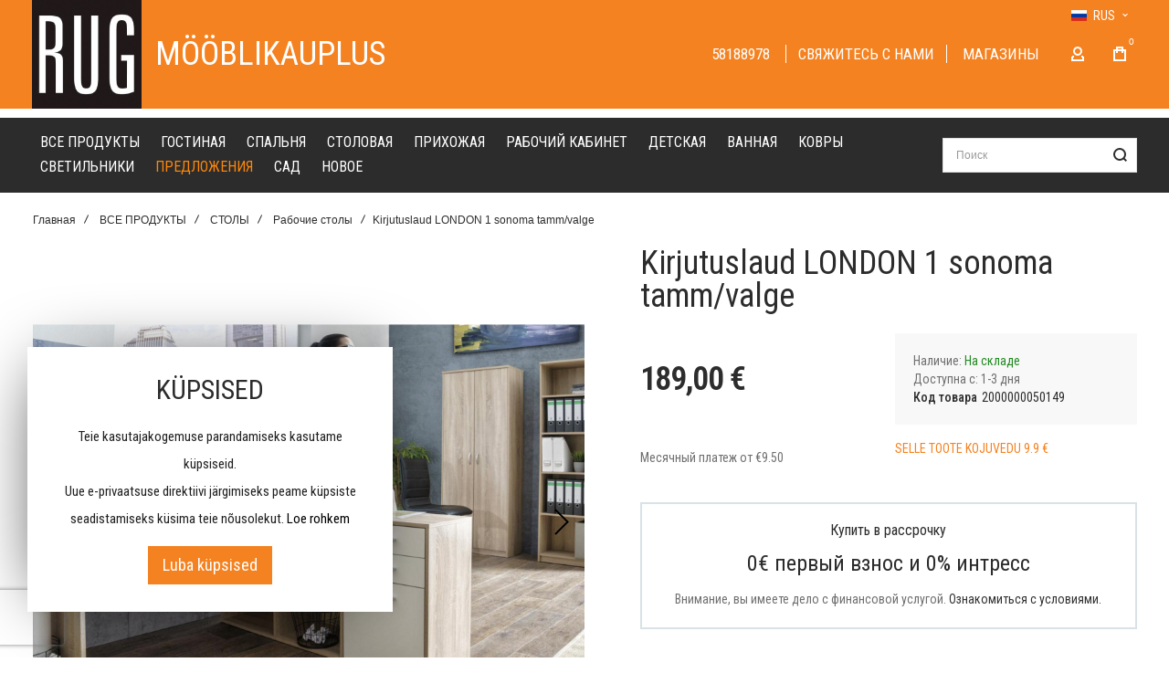

--- FILE ---
content_type: text/html; charset=UTF-8
request_url: https://www.rug.ee/ru/kirjutuslaud-london-1-sonoma-valge-002212-7624
body_size: 50320
content:
<!doctype html>
<html lang="ru">
    <head prefix="og: http://ogp.me/ns# fb: http://ogp.me/ns/fb# product: http://ogp.me/ns/product#">
        
        <meta charset="utf-8"/>
<meta name="title" content="Kirjutuslaud LONDON 1 sonoma tamm/valge - Rug Meбeль"/>
<meta name="description" content="MÕÕDUD:
• Üldmõõdud: laius 136 x sügavus 139 x kõrgus 75 cm
• Laua mõõdud: laius 136 x sügavus 67 x kõrgus 75 cm
• Küljeboksi mõõdud: laius 139 x sügavus 35 x kõrgus 67,5 cm

SPETSIFIKATSIOONID:
• Värvus: sonoma tamm/valge
• Materjal: mööbliplaat
"/>
<meta name="robots" content="INDEX,FOLLOW"/>
<meta name="viewport" content="width=device-width, initial-scale=1, maximum-scale=1"/>
<meta name="format-detection" content="telephone=no"/>
<title>Kirjutuslaud LONDON 1 sonoma tamm/valge - Rug Meбeль</title>
<link  rel="stylesheet" type="text/css"  media="all" href="https://www.rug.ee/static/version1763024554/_cache/merged/a012bc6ac3a2e8a568922ada6e5167bd.min.css" />
<link  rel="stylesheet" type="text/css"  media="screen and (min-width: 1025px)" href="https://www.rug.ee/static/version1763024554/frontend/Olegnax/multon/ru_RU/css/styles-l.min.css" />
<link  rel="stylesheet" type="text/css"  media="print" href="https://www.rug.ee/static/version1763024554/frontend/Olegnax/multon/ru_RU/css/print.min.css" />

<link  rel="canonical" href="https://www.rug.ee/ru/kirjutuslaud-london-1-sonoma-valge-002212-7624" />
<link  rel="icon" type="image/x-icon" href="https://www.rug.ee/media/favicon/default/rugee-logo.jpg" />
<link  rel="shortcut icon" type="image/x-icon" href="https://www.rug.ee/media/favicon/default/rugee-logo.jpg" />
<style>.switcher-language .view-fi {display:none;}</style>

<!-- Magento security scan -->
<!--2q2C8f06RPF1qzvTw66cCpOleGvfJnbE-->        <link rel="preload" as="font" crossorigin="anonymous" href="https://www.rug.ee/static/version1763024554/frontend/Olegnax/multon/ru_RU/fonts/athlete2/athlete2.woff" />
<link rel="preconnect" href="https://fonts.googleapis.com">
<link rel="preconnect" href="https://fonts.gstatic.com" crossorigin>
<link href="//fonts.googleapis.com/css?family=Roboto+Condensed%3A500%2C600%2C700%2C800%2C900%2Cregular%7CYeseva+One%3Aregular%7CRoboto%3A500%2C600%2C700%2C800%2Cregular&display=swap" rel="stylesheet">
<!-- BEGIN GOOGLE ANALYTICS CODE -->

<!-- END GOOGLE ANALYTICS CODE -->
    
	<link href="https://www.rug.ee/static/version1763024554/frontend/Olegnax/multon/ru_RU/Olegnax_Core/owl.carousel/assets/owl.carousel.min.css" rel="stylesheet"  media="print" onload="this.media='all'" crossorigin="anonymous">

<style type="text/css">/** * Athlete2 * Theme by Olegnax * Copyright (c) 2023 Olegnax * https://olegnax.com * * WARNING: Do not change this file. Your changes will be lost. * 2026-02-01 01:57:34*/ .page-footer .switcher .options .action.toggle strong{ font-family: 'Roboto Condensed', Helvetica, Arial, sans-serif; font-weight: 300; font-size: 1.4rem; text-transform:uppercase; letter-spacing: -0.03em;}.touch .product-item-inner .overlay-link{ display: none;}.logo__container{padding-left: 0px; padding-right: 0px;}.logo__container{padding-top: 0px; padding-bottom: 0px;}@media (min-width: 641px){ .mobile-header--layout-1 .logo__container{ width: 120px;}} .block-reorder .actions-toolbar .action.view:hover, a:hover, .alink:hover{color:rgb(0, 0, 0)}a, .alink, a:visited, .alink:visited, .filter-options-content a, .breadcrumbs a, .reviews-actions a, .post-view .post-meta a.item, .block-reorder .actions-toolbar .action.view, a.bg-hover, .std a, .links-bg-hover a{ color:rgb(51, 51, 51)}.ox-megamenu__dropdown .ox-owl-nav button.owl-next:hover span:after, .ox-megamenu__dropdown .ox-owl-nav button.owl-prev:hover span:after, .ox-megamenu__dropdown .ox-owl-nav button.owl-next:hover span:before, .ox-megamenu__dropdown .ox-owl-nav button.owl-prev:hover span:before, .ox-brand-slider__container .ox-owl-nav button.owl-prev:hover span:after, .ox-brand-slider__container .ox-owl-nav button.owl-next:hover span:after, .ox-brand-slider__container .ox-owl-nav button.owl-prev:hover span:before, .ox-brand-slider__container .ox-owl-nav button.owl-next:hover span:before{background-color: rgb(0, 0, 0)}.sidebar-additional .block.block-recent-posts .item a:hover, .sidebar-additional .block.block-archive .item a:hover, .sidebar-additional .block.block-categories li a:hover, .post-view .block.comments .c-comment .p-actions a:hover, .post-view .post-nextprev-hld .nextprev-link:hover .h3, .post-view .post-meta a.item:hover, .abs-discount-block > .title:hover:after, .cart-summary .block > .title:hover:after, .opc-block-summary .items-in-cart > .title:hover:after, .checkout-payment-method .payment-option._collapsible > .title:hover:after, .paypal-review-discount .block > .title:hover:after, .filter-options-content a:hover, .filter.block .content dl.options dd li a:hover, .breadcrumbs a:hover, .reviews-actions a:hover, a.bg-hover:hover, .std a:hover, .links-bg-hover a:hover{color:rgb(0, 0, 0)}.sidebar-additional .block.block-recent-posts .item a:hover, .sidebar-additional .block.block-archive .item a:hover, .sidebar-additional .block.block-categories li a:hover, .post-view .block.comments .c-comment .p-actions a:hover, .post-view .post-nextprev-hld .nextprev-link:hover .h3, .post-view .post-meta a.item:hover, .ox-megamenu__dropdown .ox-owl-nav button.owl-next:hover, .ox-megamenu__dropdown .ox-owl-nav button.owl-prev:hover, .ox-brand-slider__container .ox-owl-nav button.owl-next:hover, .ox-brand-slider__container .ox-owl-nav button.owl-prev:hover, .cart-summary .block > .title:hover:after, .opc-block-summary .items-in-cart > .title:hover:after, .checkout-payment-method .payment-option._collapsible > .title:hover:after, .paypal-review-discount .block > .title:hover:after, .filter-options-content a:hover, .filter.block .content dl.options dd li a:hover, .breadcrumbs a:hover, .reviews-actions a:hover, a.bg-hover:hover, .std a:hover, .links-bg-hover a:hover{background-color:rgba(0, 0, 0, 0)}.products-grid .product-item:hover .price-box .price-container .price, .extended-review-summary .ratings-value, .ox-prev-next__link .label, .rating-summary .rating-result > span:before, .review-list .rating-summary .rating-result > span:before, .review-control-vote label:before, .accent-color, .post-view .social-share__content a:hover i, .ox-prev-next__link .label{ color:rgb(44, 41, 48)}button:focus, button:active, button:hover, .ox-toggle.medium-left .ox-toggle-title:hover .toggle-minus, .abs-action-link-button:focus, .abs-action-link-button:active, .abs-action-addto-product:focus, .abs-action-addto-product:active, .block-event .slider-panel .slider .item .action.event:focus, .block-event .slider-panel .slider .item .action.event:active, .bundle-options-container .block-bundle-summary .product-addto-links > .action:focus, .bundle-options-container .block-bundle-summary .product-addto-links > .action:active, .abs-action-link-button:hover, .abs-action-addto-product:hover, .block-event .slider-panel .slider .item .action.event:hover, .bundle-options-container .block-bundle-summary .product-addto-links > .action:hover, .sidebar .action.delete:hover:before, .block-compare .action.delete:hover:before, .abs-shopping-cart-items .action.continue:after, .block-cart-failed .action.continue:after, .cart-container .form-cart .action.continue:after, .abs-shopping-cart-items .action.clear:after, .block-cart-failed .action.clear:after, .cart-container .form-cart .action.clear:after, .abs-shopping-cart-items .action.update:after, .block-cart-failed .action.update:after, .cart-container .form-cart .action.update:after, .message.warning:before, .hightlighted-text:before, .slide-out-menu--mobile .hamburger-menu-icon-small span, .top-bar .switcher:hover, .page-footer .switcher:hover .options .action.toggle, .page-footer .switcher .options .action.toggle.active .page-header .header.links a:not(.button):hover, .footer.content a.athlete2-social-icon, .footer.content a:not(.button).athlete2-social-icon, .content a.athlete2-social-icon, .std a.athlete2-social-icon, .athlete2-social-icons > a.athlete2-social-icon, a.athlete2-social-icon, .primary > .action, a.action.primary, .action.primary, .button.primary, a.button.primary, a.button, .button, button, .amshopby-button, .primary > .action.naked:after, a.action.primary.naked:after, .action.primary.naked:after, .button.primary.naked:after, a.button.primary.naked:after, a.button.naked:after, .button.naked:after, button.naked:after, .button.secondary:after, a.button.secondary:after, .action.secondary:after, .action-secondary:after, button.action-secondary:after, button.action.secondary:after, .secondary > a.action:after, .pages strong.page, .ui-dialog.popup .action.close:hover, .action-search-slideout, .page-header .navigation .level0 > .level-top:before, .logo__container, #ox_quickview_wrapper .ox-overlay-close-btn:hover, .fotorama__active .fotorama__dot, .owl-carousel .owl-dots button.owl-dot.active span, .owl-carousel .owl-dots button.owl-dot:hover span, .ox-css-dots > a span, .crosssell .owl-carousel .owl-nav button.owl-next:after, .related .owl-carousel .owl-nav button.owl-next:after, .upsell .owl-carousel .owl-nav button.owl-next:after, .crosssell .owl-carousel .owl-nav button.owl-prev:after, .related .owl-carousel .owl-nav button.owl-prev:after, .upsell .owl-carousel .owl-nav button.owl-prev:after, .owl-carousel.widget-product-grid .owl-nav button.owl-next:after, .owl-carousel.widget-product-grid .owl-nav button.owl-prev:after, .owl-nav button.owl-next:after, .owl-nav button.owl-prev:after, #toTop, .header-top-banner, .at-close-cross:hover, .ox-banner-animated-text .ox-banner-animated-container .text.accent-bg:after, .ox-banner-animated-text .ox-banner-animated-container .text:after, .ox-banner-animated-text .ox-banner-animated-container .link, .ox-banner .link, .modal-custom .action-close:focus, .modal-popup .action-close:focus, .modal-slide .action-close:focus, .modal-custom .action-close:hover, .modal-popup .action-close:hover, .modal-slide .action-close:hover, .ox-banner__text-container .text:after, .ox-banner__text-container .link, .athlete-slideshow .slide .controls .slide-control:after, .athlete-slideshow .slide .controls .progress, .slide-title .link, .cart-summary .actions-toolbar > .primary button, .cart-summary .actions-toolbar > .primary button.naked:after, .minicart-wrapper .action.showcart, .opc-progress-bar-item._active:before, .opc-block-shipping-information .shipping-information-title .action-edit:after, .action.action-edit-address:after, .gift-item-block .title:focus, .gift-item-block .title:active, .sorter-action:hover, .js-toolbar-switch:hover, .js-toolbar-dropdown > div:hover, .products-grid__layout-2.grid .product-grid__image-wrapper .product-item-inner .action.tocompare:hover, .products-grid__layout-default.grid .product-grid__image-wrapper .product-item-inner .action.tocompare:hover, .products-grid__layout-2.products-grid .product-grid__image-wrapper .product-item-inner .action.tocompare:hover, .products-grid__layout-default.products-grid .product-grid__image-wrapper .product-item-inner .action.tocompare:hover, .products-grid__layout-2.grid .product-grid__image-wrapper .product-item-inner .action.towishlist:hover, .products-grid__layout-default.grid .product-grid__image-wrapper .product-item-inner .action.towishlist:hover, .products-grid__layout-2.products-grid .product-grid__image-wrapper .product-item-inner .action.towishlist:hover, .products-grid__layout-default.products-grid .product-grid__image-wrapper .product-item-inner .action.towishlist:hover, .products-grid__layout-2.grid .product-grid__image-wrapper .product-item-inner .action.primary:hover, .products-grid__layout-default.grid .product-grid__image-wrapper .product-item-inner .action.primary:hover, .products-grid__layout-2.products-grid .product-grid__image-wrapper .product-item-inner .action.primary:hover, .products-grid__layout-default.products-grid .product-grid__image-wrapper .product-item-inner .action.primary:hover, .table-comparison .cell.remove .action.delete:hover, .table-comparison .action.towishlist:hover, .table-comparison .action.tocart:hover, .filter-current .action.remove:hover:before, .extended-review-summary-wrapper .number-of-ratings .rating-result span:before, .extended-review-summary .ratings-count .rating-result span:before, .footer.content a:hover, .sidebar-additional .block:before, .block-event .slider-panel .slider .item .action.event, .ox-product-item__amount .amount-count-line span, .ox-item-scroll__amount .amount-count-line span, .ox-product-scroll__amount .amount-count-line span, .toolbar-amount .amount-count-line span, .opc-progress-bar-item._active:before, .slider-progress:after, .animated-text--bg.accent:after, .post-view .post-categories a, .post-list.blog-style-modern article .post-categories a, .post-list.blog-style-classic .post-date .hover, .post-view .post-tags a:hover, blockquote:after, blockquote:before, .sidebar-additional .block.block-tagclaud a:hover, .filter-options-content .mana-filter-slider > .mana-slider-span, .filter-options-content .ui-slider .ui-slider-range, .filter-options-content .ox-price-slider .ui-slider-range, .filter-options-content .noUi-connect, .filter-current-count, #toTop{background:rgb(44, 41, 48)}@media only screen and (min-width: 1025px){ .order-links .item.current strong, .product.data.items > .item.title > .switch:after, .header--layout-4 .minicart-wrapper .action.showcart:after, .ox-megamenu-navigation .category-item.has-active > .level-top, .ox-megamenu-navigation .category-item.active > .level-top, .ox-megamenu-navigation .category-item.has-active > a, .ox-megamenu-navigation .category-item.active > a, .ox-dropdown--megamenu > .ox-megamenu__dropdown .ox-megamenu-list > .category-item.active > a, .ox-dropdown--megamenu > .ox-megamenu__dropdown .ox-megamenu__categories > .ox-megamenu-list > .category-item > .submenu > .category-item.active > a, .modes-mode.active, .modes-mode:hover, .block-search .action.search, .ox-megamenu-navigation > .level0 > a:before{background: rgb(44, 41, 48)}.ox-megamenu-navigation .ox-megamenu__dropdown .category-item.active > a, .ox-megamenu-navigation .ox-megamenu__dropdown .category-item.active + .category-item > a{border-color: rgb(44, 41, 48)}} .post-view .block.comments .c-comment .c-post, .post-list.blog-style-modern article .post-links > .item:hover, .filter-options, .filter.block .content, .a-underlined-links a, .underlined-links a:hover, .account-nav .content{border-color:rgb(44, 41, 48)}.accent-color svg, svg.accent-color{fill: rgb(44, 41, 48)!important}.ox-megamenu, body{ color:rgb(112, 112, 112)}@media only screen and (max-width: 639px){ .table-wrapper .table:not(.cart):not(.totals):not(.table-comparison) > tbody > tr td[data-th]:before, .table-wrapper .table:not(.cart):not(.totals):not(.table-comparison) > tbody > tr th[data-th]:before{color:rgb(112, 112, 112)}} .hightlighted-text:before{background-color: rgb(245, 130, 32)} .multicheckout .box-title > span, .paypal-review .block .box-title > span, .magento-rma-guest-returns .column.main .block:not(.widget) .box-title > span, [class^='sales-guest-'] .column.main .block:not(.widget) .box-title > span, .sales-guest-view .column.main .block:not(.widget) .box-title > span, .account .column.main .block:not(.widget) .box-title > span, .abs-account-blocks .block-title > strong, .block-giftregistry-results .block-title > strong, .block-giftregistry-shared-items .block-title > strong, .block-wishlist-search-results .block-title > strong, .order-details-items .order-title > strong, .widget .block-title > strong, .multicheckout .block-title > strong, .paypal-review .block .block-title > strong, .magento-rma-guest-returns .column.main .block:not(.widget) [class^='sales-guest-'] .column.main .block:not(.widget) .block-title > strong, .sales-guest-view .column.main .block:not(.widget) .block-title > strong, .account .column.main .block:not(.widget) .block-title > strong, .cart-empty-big-text, .fieldset > .legend, .cart-summary > .title, .fieldset .review-legend.legend, .review-list .block-title strong, .filter.block .content dl.options dt, .sidebar-additional .block .block-title > strong, .bundle-options-container .block-bundle-summary > .title > strong, .bundle-options-container .block-bundle-summary .bundle-summary > .subtitle, .bundle-options-container .legend.title, .opc-wrapper .step-title, .opc-block-shipping-information .shipping-information-title, .opc-block-summary > .title, .checkout-agreements-items .checkout-agreements-item-title, .review-title, .post-list.blog-style-classic article .post-title a, .post-list.blog-style-modern article .post-title a, .post-list.blog-style-modern article .post-title, .post-view .block.comments .c-count, .post-view .block.comments .c-comment .p-name, .modal-popup .modal-title, .h1, .h2, .h3, .h4, .h5, .h6, h1, h2, h3, h4, h5, h6{color:rgb(44, 44, 44);} .ox-megamenu, .ox-dropdown--megamenu .ox-megamenu-block p, .ox-dropdown--megamenu .ox-megamenu-list > .category-item > .submenu > .category-item > a, body{font-family: 'Roboto Condensed', Helvetica, Arial, sans-serif}.ox-overlay .header__search-wrapper form input, .ox-overlay .header__search-wrapper form .label, .ox-slideout .header__search-wrapper form input, .ox-slideout .header__search-wrapper form .label, .extended-review-summary .ratings-value, .ox-carousel .ox-slide-item .title.huge, .ox-carousel .ox-slide-item .title.big, .ox-carousel .ox-slide-item .title.huge-6vw, .ox-carousel .ox-slide-item .title.huge-7vw, .h1, h1{ font-family: 'Roboto Condensed', Helvetica, Arial, sans-serif}.fancy-text{ font-family: 'Yeseva One', Helvetica, Arial, sans-serif!important;}.block.newsletter.newsletter-style--big .title, .cart-summary > .title, .abs-account-blocks .block-title > strong, .block-giftregistry-results .block-title > strong, .block-giftregistry-shared-items .block-title > strong, .block-wishlist-search-results .block-title > strong, .order-details-items .order-title > strong, .widget .block-title > strong, .multicheckout .block-title > strong, .paypal-review .block .block-title > strong, .magento-rma-guest-returns .column.main .block:not(.widget) [class^='sales-guest-'] .column.main .block:not(.widget) .block-title > strong, .sales-guest-view .column.main .block:not(.widget) .block-title > strong, .account .column.main .block:not(.widget) .block-title > strong, .cart-empty-big-text, .ox-banner-animated-text.ox-banner-medium .ox-banner__text-container .text, .ox-banner-animated-text.ox-banner-big .ox-banner__text-container .text, .ox-banner__text-container .text, .column.main .block .title strong, .block .title strong, .block-title strong, .opc-wrapper .step-title, .opc-block-shipping-information .shipping-information-title, .opc-block-summary > .title, .checkout-agreements-items .checkout-agreements-item-title, .fieldset .review-legend.legend, .review-list .block-title strong, .bundle-options-container .block-bundle-summary > .title > strong, .bundle-options-container .block-bundle-summary .bundle-summary > .subtitle, .bundle-options-container .legend.title, .post-view .block.comments .c-count, .modal-popup .modal-title, .contact-index-index .form.contact .fieldset .legend, .h2, .h3, h2, h3{font-family: 'Roboto Condensed', Helvetica, Arial, sans-serif}.amsearch-block-header .amsearch-title,.block.newsletter .title, .multicheckout .box-title > span, .paypal-review .block .box-title > span, .magento-rma-guest-returns .column.main .block:not(.widget) .box-title > span, [class^='sales-guest-'] .column.main .block:not(.widget) .box-title > span, .sales-guest-view .column.main .block:not(.widget) .box-title > span, .account .column.main .block:not(.widget) .box-title > span, .minicart-wrapper .action.showcart, .ox-banner span.text, .ox-banner-animated-text .ox-banner-animated-container span.text, .ox-banner__text-container .text, .filter-options-title, .filter .block-subtitle, .small-subtitle, .fieldset > .legend, .opc-progress-bar-item > span, .filter.block .content dl.options dt, .sidebar-additional .block .block-title > strong, .review-title, .post-list.blog-style-modern article .post-title, .post-list.blog-style-modern article .post-image-wrapper .post-posed-date, .post-list.blog-style-modern article .post-categories a, .post-list.blog-style-modern article .post-links > .item, .post-list.blog-style-classic .post-date .day, .post-list.blog-style-classic .post-date .hover, .post-view .post-categories a, .post-view .block.comments .c-comment .p-name, .h4, .h5, .h6, h4, h5, h6{font-family: 'Roboto Condensed', Helvetica, Arial, sans-serif}.block.newsletter.newsletter-style--big .title, .abs-account-blocks .block-title > strong, .block-giftregistry-results .block-title > strong, .block-giftregistry-shared-items .block-title > strong, .block-wishlist-search-results .block-title > strong, .order-details-items .order-title > strong, .widget .block-title > strong, .multicheckout .block-title > strong, .paypal-review .block .block-title > strong, .magento-rma-guest-returns .column.main .block:not(.widget) [class^='sales-guest-'] .column.main .block:not(.widget) .block-title > strong, .sales-guest-view .column.main .block:not(.widget) .block-title > strong, .account .column.main .block:not(.widget) .block-title > strong, .cart-empty-big-text, .ox-banner-animated-text.ox-banner-medium .ox-banner__text-container .text, .ox-banner-animated-text.ox-banner-big .ox-banner__text-container .text, .ox-banner__text-container .text, .column.main .block .title strong, .block .title strong, .block-title strong, .cart-summary > .title, .fieldset .review-legend.legend, .review-list .block-title strong, .bundle-options-container .block-bundle-summary > .title > strong, .bundle-options-container .block-bundle-summary .bundle-summary > .subtitle, .bundle-options-container .legend.title, .post-view .block.comments .c-count, .modal-popup .modal-title, .opc-wrapper .step-title, .opc-block-shipping-information .shipping-information-title, .opc-block-summary > .title, .checkout-agreements-items .checkout-agreements-item-title, .contact-index-index .form.contact .fieldset .legend, .h2, .h3, h2, h3{letter-spacing: 0px;} .amsearch-block-header .amsearch-title,.block.newsletter .title, .multicheckout .box-title > span, .paypal-review .block .box-title > span, .magento-rma-guest-returns .column.main .block:not(.widget) .box-title > span, [class^='sales-guest-'] .column.main .block:not(.widget) .box-title > span, .sales-guest-view .column.main .block:not(.widget) .box-title > span, .account .column.main .block:not(.widget) .box-title > span, .ox-banner span.text, .ox-banner-animated-text .ox-banner-animated-container span.text, .filter-options-title, .filter .block-subtitle, .login-container .block-new-customer .block-title strong, .ox-overlay .header__search-wrapper form .input-focused .label, .fieldset > .legend, .opc-progress-bar-item > span, .filter.block .content dl.options dt, .sidebar-additional .block .block-title > strong, .review-title, .post-list.blog-style-modern article .post-image-wrapper .post-posed-date, .post-list.blog-style-modern article .post-categories a, .post-list.blog-style-modern article .post-links > .item, .post-list.blog-style-classic .post-date .day, .post-list.blog-style-classic .post-date .hover, .post-list.blog-style-modern article .post-title, .post-view .post-categories a, .post-view .block.comments .c-comment .p-name, .column.main .cart-summary .block > .title strong, .column.main .opc-block-summary .items-in-cart > .title strong, .column.main .checkout-payment-method .payment-option._collapsible > .title strong, .column.main .paypal-review-discount .block > .title strong, .h4, .h5, .h6, h4, h5, h6{letter-spacing: 0px;} .ox-overlay .header__search-wrapper form input, .ox-overlay .header__search-wrapper form .label, .ox-slideout .header__search-wrapper form input, .ox-slideout .header__search-wrapper form .label, .ox-carousel .ox-slide-item .title.huge, .ox-carousel .ox-slide-item .title.big, .ox-carousel .ox-slide-item .title.huge-6vw, .ox-carousel .ox-slide-item .title.huge-7vw, .h1, h1, h1.big, .h1.big{font-weight: 300; text-transform: initial;}.fancy-text{font-weight: 400!important; letter-spacing: 1px!important; text-transform: initial!important;}.block.newsletter.newsletter-style--big .title, .cart-summary > .title, .abs-account-blocks .block-title > strong, .block-giftregistry-results .block-title > strong, .block-giftregistry-shared-items .block-title > strong, .block-wishlist-search-results .block-title > strong, .order-details-items .order-title > strong, .widget .block-title > strong, .multicheckout .block-title > strong, .paypal-review .block .block-title > strong, .magento-rma-guest-returns .column.main .block:not(.widget) [class^='sales-guest-'] .column.main .block:not(.widget) .block-title > strong, .sales-guest-view .column.main .block:not(.widget) .block-title > strong, .account .column.main .block:not(.widget) .block-title > strong, .cart-empty-big-text, .ox-banner-animated-text.ox-banner-medium .ox-banner__text-container .text, .ox-banner-animated-text.ox-banner-big .ox-banner__text-container .text, .ox-banner__text-container .text, .column.main .block .title strong, .block .title strong, .block-title strong, .opc-wrapper .step-title, .opc-block-shipping-information .shipping-information-title, .opc-block-summary > .title, .checkout-agreements-items .checkout-agreements-item-title, .fieldset .review-legend.legend, .review-list .block-title strong, .bundle-options-container .block-bundle-summary > .title > strong, .bundle-options-container .block-bundle-summary .bundle-summary > .subtitle, .bundle-options-container .legend.title, .post-view .block.comments .c-count, .modal-popup .modal-title, .contact-index-index .form.contact .fieldset .legend, .h2, .h3, h2, h3{font-weight: 300; text-transform: initial;}.amsearch-block-header .amsearch-title,.block.newsletter .title, .opc-progress-bar-item > span, .column.main .block .title strong, .block .title strong, .block-title strong, .product-info-main .action.tocompare span, .product-options-bottom .action.tocompare span, .product-info-main .action.towishlist span, .product-options-bottom .action.towishlist span, .multicheckout .box-title > span, .paypal-review .block .box-title > span, .magento-rma-guest-returns .column.main .block:not(.widget) .box-title > span, [class^='sales-guest-'] .column.main .block:not(.widget) .box-title > span, .sales-guest-view .column.main .block:not(.widget) .box-title > span, .account .column.main .block:not(.widget) .box-title > span, .ox-banner span.text, .ox-banner-animated-text .ox-banner-animated-container span.text, .filter-options-title, .filter .block-subtitle, .login-container .block-new-customer .block-title strong, .filter-options-title strong, .fieldset > .legend, .filter.block .content dl.options dt, .sidebar-additional .block .block-title > strong, .review-title, .post-list.blog-style-modern article .post-image-wrapper .post-posed-date, .post-list.blog-style-modern article .post-categories a, .post-list.blog-style-modern article .post-links > .item, .post-list.blog-style-classic .post-date .day, .post-list.blog-style-classic .post-date .hover, .post-list.blog-style-modern article .post-title, .post-view .post-categories a, .post-view .block.comments .c-comment .p-name, .column.main .cart-summary .block > .title strong, .column.main .opc-block-summary .items-in-cart > .title strong, .column.main .checkout-payment-method .payment-option._collapsible > .title strong, .column.main .paypal-review-discount .block > .title strong, .h4, .h5, .h6, h4, h5, h6{font-weight: 300; text-transform: initial;}.checkout-payment-method .payment-option-title span, .checkout-payment-method .payment-method-title{ text-transform: initial;}.page-header, .page-header .sticky-wrapper{background: rgb(245, 130, 32);}.sticky-wrapper{border-bottom: 1px solid rgb(255, 255, 255);}.header--layout-4 .header__content .logo__container:before, .logo__container{background: rgba(255, 255, 255, 0);}.top-bar, .top-bar:before{background-color: rgb(245, 130, 32);}.top-bar, .top-bar .switcher, .top-bar .topline-block a:not(.button), .top-bar .header.links a:not(.button){color: rgb(255, 255, 255);}.top-bar .switcher:hover, .top-bar .topline-block a:not(.button):hover, .top-bar .header.links a:not(.button):hover{color: rgb(0, 0, 0);}.top-bar .switcher:hover, .top-bar .topline-block a:not(.button):hover, .top-bar .header.links a:not(.button):hover{background-color: rgba(255, 255, 255, 0);}.top-bar, .top-bar .topline-block, .top-bar .header.links .greet.welcome span, .top-bar .topline-block .greet.welcome span, .top-bar .topline-block a:not(.button), .top-bar .header.links a:not(.button){ font-size: 12px;}.minicart-wrapper .action.showcart{background: rgba(255, 255, 255, 0);}.minicart-wrapper .action.showcart, .minicart-wrapper .action.showcart span{color: rgb(255, 255, 255);}.minicart-wrapper .action.showcart svg{fill: rgb(255, 255, 255);}.header--layout-4 .minicart-wrapper .action.showcart:after, .header--layout-2 .minicart-wrapper .action.showcart:hover, .header--layout-1 .minicart-wrapper .action.showcart:hover{background: rgba(255, 255, 255, 0);}.minicart-wrapper .action.showcart:hover, .minicart-wrapper .action.showcart:hover span{color: rgb(255, 255, 255);}.minicart-wrapper .action.showcart:hover svg{fill: rgb(255, 255, 255);}@media only screen and (max-width: 639px){ .minicart--show-counter-mobile .minicart-wrapper .action.showcart span.qty{background: rgba(255, 255, 255, 0);}} .header__item-badge, .minicart-btn--minimal .minicart-wrapper .action.showcart span.qty{background: rgba(255, 255, 255, 0);}.header__content .header__item .button{background: rgba(255, 255, 255, 0);}.header__content .header__item .button svg{fill: rgb(255, 255, 255);}.header__content .header__item .button i{color: rgb(255, 255, 255);}.header__content .header__item .button:hover{background-color: rgba(255, 255, 255, 0);}.header__content .header__item .button:hover svg{fill: rgb(255, 255, 255);}.header__content .header__item .button:hover i{color: rgb(255, 255, 255);}.page-header .block-search .action.search, .page-header .block-search .action-search-slideout{background: rgba(255, 255, 255, 0);}.page-header .block-search .action.search svg, .page-header a.button.action-search-slideout svg{fill: rgb(44, 44, 44);}.page-header .block-search .action.search:after, .page-header .block-search .action-search-slideout:hover{background-color: rgba(255, 255, 255, 0);}.page-header .block-search .action.search:hover svg, .page-header a.button.action-search-slideout:hover svg{fill: rgb(44, 44, 44);}.page-header .header__item-search form input{border: 1px solid;}.page-header .header__item-search form input{border-color: rgba(0, 0, 0, 0.12);}.page-header .header__item-search form input:focus, .page-header .header__item-search form input:hover{border-color: rgba(0, 0, 0, 0.56);}.slide-out-menu--mobile, .page-header .ox-megamenu .level0 > .level-top, .page-header .navigation .level0 > .level-top{color: rgb(255, 255, 255);}.ox-megamenu .level0 > .level-top:hover, .navigation .level0 > .level-top:hover, .ox-megamenu-navigation > .level0 > .level-top:hover, .page-header .ox-megamenu .level0 > .level-top:before, .page-header .navigation .level0 > .level-top:before{background-color: rgb(245, 130, 32);}.menu-style-2 .page-header .ox-megamenu > ul > .level0.active > .level-top, .menu-style-2 .page-header .navigation > ul > .level0.active > .level-top, .menu-style-2 .page-header .ox-megamenu > ul > .level0:hover > .level-top, .menu-style-2 .page-header .navigation > ul > .level0:hover > .level-top, .ox-megamenu-navigation > .level0:not(.active):not(.has-active):hover > .level-top, .page-header .ox-megamenu > ul > .level0:hover > .level-top, .page-header .ox-megamenu .level0.active > .level-top, .page-header .ox-megamenu .level0.has-active > .level-top , .page-header .navigation > ul > .level0:hover > .level-top, .page-header .navigation .level0.active > .level-top, .page-header .navigation .level0.has-active > .level-top{color: rgb(255, 255, 255);}.menu-position--below .ox-sticky.sticky.resize .sticky-wrapper, .header-nav-wide{background-color: rgb(44, 44, 44);}.header-nav-wide{border-top: 1px solid rgb(255, 255, 255);}.minicart-wrapper .action.showcart, .ox-megamenu-navigation .category-item > a, .page-header .ox-megamenu .level0 > .level-top, .page-header .navigation .level0 > .level-top, .slide-out-menu--mobile, .header--layout-4 .minicart-wrapper .action.showcart, .ox-nav-sections-item-title .ox-nav-sections-item-switch, .ox-megamenu-navigation > .level0 > .level-top{ letter-spacing:0px;} .ox-slideout .switcher .options .action.toggle strong span, .ox-slideout .switcher .options ul.dropdown a, .ox-dropdown .header.links .logged-in, .ox-slideout .header.links .logged-in, .ox-dropdown .header.links a:not(.button), .ox-slideout .header.links a:not(.button), .ox-megamenu-navigation > li > a, .ox-megamenu-navigation .category-item > a, .ox-dropdown--megamenu > .ox-megamenu__dropdown .ox-megamenu-list > .category-item > a, .ox-dropdown--megamenu > .ox-megamenu__dropdown .level1.category-item > a, .minicart-wrapper .action.showcart, .page-header .ox-megamenu .level0 > .level-top, .page-header .navigation .level0 > .level-top, .ox-megamenu-navigation .ox-dropdown--simple .category-item a, .slide-out-menu--mobile, .header--layout-4 .minicart-wrapper .action.showcart, .ox-nav-sections-item-title .ox-nav-sections-item-switch, .ox-megamenu-navigation > .level0 > .level-top{ font-weight: 400; text-transform: uppercase;}.page-header .ox-megamenu .level0 > .level-top, .page-header .navigation .level0 > .level-top, .slide-out-menu--mobile, .header--layout-4 .minicart-wrapper .action.showcart, .ox-nav-sections-item-title .ox-nav-sections-item-switch, .ox-megamenu-navigation > .level0 > .level-top{ font-size:16px;} .ox-section-item-content .ox-megamenu-navigation > .level0 > .level-top{ font-size:25px;} .ox-megamenu-navigation li > a .ox-menu-arrow:after, .ox-megamenu-navigation li > a .ox-menu-arrow:before, .ox-megamenu-navigation li.parent > a .ox-menu-arrow:after, .ox-megamenu-navigation li.parent > a .ox-menu-arrow:before, .page-header .ox-megamenu .level0 .submenu li.parent > a > .ui-menu-icon:after, .page-header .ox-megamenu .level0 .submenu li.parent > a > .ui-menu-icon:before, .page-header .navigation .level0 .submenu li.parent > a > .ui-menu-icon:after, .page-header .navigation .level0 .submenu li.parent > a > .ui-menu-icon:before{background: rgb(67, 77, 83);}.ox-megamenu-navigation .ox-megamenu-block .links-bg-hover a, .ox-megamenu-navigation .ox-megamenu-block a.bg-hover, .ox-megamenu-navigation .ox-megamenu-block .std a, .ox-section-item-content, .ox-section-item-content input, .ox-section-item-content .block-title strong, .ox-slideout .header.links .logged-in, .ox-slideout .header.links a:not(.button), .ox-slideout .switcher .options ul.dropdown a, .ox-section-item-content .block-customer-login .secondary > a.action, .ox-megamenu .level0 > .level-top, .navigation .level0 > .level-top, .ox-megamenu-navigation a.bg-hover, .ox-megamenu-navigation .std a, .ox-megamenu-navigation .links-bg-hover a, .ox-megamenu__dropdown .category-item > a, .ox-megamenu-navigation h1, .ox-megamenu-navigation h2, .ox-megamenu-navigation h3, .ox-megamenu-navigation h4, .ox-megamenu-navigation h5, .ox-megamenu-navigation h6, .ox-megamenu-navigation .h1, .ox-megamenu-navigation .h2, .ox-megamenu-navigation .h3, .ox-megamenu-navigation .h4, .ox-megamenu-navigation .h5, .ox-megamenu-navigation .h6, .ox-dropdown--megamenu > .ox-megamenu__dropdown .ox-megamenu-list > .category-item > a, .ox-megamenu__dropdown, .page-header .ox-megamenu .level0 .submenu a, .page-header .navigation .level0 .submenu a{color: rgb(67, 77, 83);}.ox-megamenu-navigation .ox-megamenu-block .links-bg-hover a:hover, .ox-megamenu-navigation .ox-megamenu-block a.bg-hover:hover, .ox-megamenu-navigation .ox-megamenu-block .std a:hover, .ox-section-item-content .block-customer-login .secondary > a.action:hover, .ox-nav-sections .ox-megamenu-navigation .category-item.has-active > .level-top, .ox-nav-sections .ox-megamenu-navigation .category-item.active > .level-top, .ox-nav-sections .ox-megamenu-navigation .category-item.has-active > a, .ox-nav-sections .ox-megamenu-navigation .category-item.active > a, .ox-section-item-content .block-customer-login .secondary > a.action:after, .ox-dropdown--megamenu > .ox-megamenu__dropdown .ox-megamenu-list > .category-item > a:hover, .ox-megamenu__dropdown .category-item:hover > a, .page-header .ox-megamenu .level0 .submenu a:hover, .page-header .ox-megamenu .level0 .submenu a.ui-state-focus, .page-header .navigation .level0 .submenu a:hover, .page-header .navigation .level0 .submenu a.ui-state-focus{background: rgba(245, 245, 245, 0);}.ox-megamenu-navigation .ox-megamenu-block .links-bg-hover a:hover, .ox-megamenu-navigation .ox-megamenu-block a.bg-hover:hover, .ox-megamenu-navigation .ox-megamenu-block .std a:hover, .ox-nav-sections .ox-megamenu-navigation .category-item.has-active > .level-top, .ox-nav-sections .ox-megamenu-navigation .category-item.active > .level-top, .ox-nav-sections .ox-megamenu-navigation .category-item.has-active > a, .ox-nav-sections .ox-megamenu-navigation .category-item.active > a, .ox-section-item-content .block-customer-login .secondary > a.action:hover, .ox-dropdown--megamenu > .ox-megamenu__dropdown .ox-megamenu-list > .category-item > a:hover, .ox-megamenu__dropdown .category-item:hover > a, .page-header .ox-megamenu .level0 .submenu a:hover, .page-header .ox-megamenu .level0 .submenu a.ui-state-focus, .page-header .navigation .level0 .submenu a:hover, .page-header .navigation .level0 .submenu a.ui-state-focus{color: rgb(245, 130, 32);}.ox-slideout .switcher .options .action.toggle strong span, .ox-slideout .switcher .options .action.toggle strong, .ox-slideout .switcher.language .options .action.toggle strong span, .ox-megamenu-navigation .ox-megamenu__dropdown .category-item.has-active > a, .ox-megamenu-navigation .ox-megamenu__dropdown .category-item.active > a, .ox-dropdown--megamenu > .ox-megamenu__dropdown .ox-megamenu__categories > .ox-megamenu-list > .category-item > .submenu > .category-item.has-active > a, .ox-dropdown--megamenu > .ox-megamenu__dropdown .ox-megamenu__categories > .ox-megamenu-list > .category-item > .submenu > .category-item.active > a, .page-header .ox-megamenu .level0 .ox-submenu .active > a, .ox-dropdown--megamenu > .ox-megamenu__dropdown .ox-megamenu-list > .category-item.active > a{ color: rgb(245, 130, 32);}.ox-slideout .switcher .options .action.toggle strong span, .ox-slideout .switcher .options .action.toggle strong, .ox-slideout .switcher.language .options .action.toggle strong span, .ox-megamenu-navigation .ox-megamenu__dropdown .category-item.has-active > a, .ox-megamenu-navigation .ox-megamenu__dropdown .category-item.active > a, .ox-dropdown--megamenu > .ox-megamenu__dropdown .ox-megamenu__categories > .ox-megamenu-list > .category-item > .submenu > .category-item.has-active > a, .ox-dropdown--megamenu > .ox-megamenu__dropdown .ox-megamenu__categories > .ox-megamenu-list > .category-item > .submenu > .category-item.active > a, .page-header .ox-megamenu .level0 .ox-submenu .active > a, .ox-dropdown--megamenu > .ox-megamenu__dropdown .ox-megamenu-list > .category-item.active > a{ background-color: rgb(255, 255, 255);}.ox-slideout .header.links .logged-in, .ox-slideout .header.links a:not(.button), .ox-slideout .switcher .options ul.dropdown a, .ox-slideout .switcher .options .action.toggle strong span, .ox-slideout .switcher .options .action.toggle strong, .slide-out-menu--mobile, .ox-nav-sections-item-title .ox-nav-sections-item-switch, .minicart-wrapper .action.showcart, .ox-megamenu-navigation .ox-dropdown--simple, .ox-megamenu .level0 > .level-top, .navigation .level0 > .level-top, .page-header .ox-megamenu .level0 > .level-top, .page-header .navigation .level0 > .level-top, .page-header .ox-megamenu .level0 .ox-submenu, .ox-dropdown--megamenu > .ox-megamenu__dropdown .ox-megamenu__categories .ox-megamenu-list > .category-item > a{ font-family: 'Roboto Condensed', Helvetica, Arial, sans-serif}.ox-dropdown--megamenu > .ox-megamenu__dropdown .ox-megamenu__categories > .ox-megamenu-list > .category-item > .submenu > .category-item > a{ color: rgb(112, 112, 112);}.page-header .ox-megamenu .level0 .ox-submenu .category-item > a, .ox-megamenu-navigation .ox-dropdown--simple .category-item a, .ox-slideout .header.links .logged-in, .ox-slideout .header.links a:not(.button), .ox-slideout .switcher .options ul.dropdown a, .ox-slideout .switcher .options .action.toggle strong span, .ox-slideout .switcher .options .action.toggle strong, .ox-dropdown--megamenu > .ox-megamenu__dropdown .ox-megamenu__categories .ox-megamenu-list > .category-item > a{font-weight: 600; text-transform: uppercase;}.ox-dropdown--megamenu > .ox-megamenu__dropdown .ox-megamenu-list > .category-item > .submenu > .category-item > a, .ox-dropdown--megamenu > .ox-megamenu__dropdown .ox-megamenu__categories > .ox-megamenu-list > .category-item > .submenu > .category-item > a{ text-transform:uppercase;font-weight:400;} .slide-out-menu--mobile .hamburger-menu-icon-small span{background: rgb(255, 255, 255);}.multishipping-checkout-login .page-main, .customer-account-login .page-main, .customer-account-forgotpassword .page-main{background-color: rgb(246, 246, 246);}.multishipping-checkout-register .page-main, .customer-account-create .page-main{background-color: rgb(246, 246, 246);}.contacts-layout-default .contacts-second-block{ order:1;}.contacts-layout-default .contacts-form-block{ order:2;}@media only screen and (max-width: 768px){ .contact-index-index .contacts-layout-default .contacts-second-block, .contacts-layout-default .contacts-second-block{margin-top: 0; margin-bottom: 50px;}} .contact-index-index .contacts-layout-default .form.contact{background-color: rgb(255, 255, 255);}.contact-index-index .contacts-layout-default .form.contact{padding: 30px;}@media only screen and (max-width: 768px){ .contact-index-index .contacts-layout-default .form.contact{padding: 0px;}} .page-footer{background-color: rgb(45, 45, 45);}.footer.content{color: rgb(184, 184, 184);}.footer.content h1, .footer.content h2, .footer.content h3, .footer.content h4, .footer.content h5, .footer.content h6{ color: rgb(255, 255, 255);}.footer.content a{color: rgb(184, 184, 184);}.page-footer .switcher:hover .options .action.toggle strong, .page-footer .switcher .options .action.toggle.active strong, .footer.content a:hover{color: rgb(255, 255, 255);}.page-footer .switcher:hover .options .action.toggle, .page-footer .switcher .options .action.toggle.active, .footer.content a:hover{background-color: rgba(0, 0, 0, 0);}.footer.content a:not(.button){font-size: 14px;}.copyright-footer{background: rgb(248, 248, 248);}.copyright-footer{color: rgb(125, 125, 125);}.copyright-footer a{ color: rgb(125, 125, 125);}.copyright-footer a:focus, .copyright-footer a:hover{ color: rgb(0, 0, 0);}.copyright-footer .a-underlined-links a:hover, .copyright-footer .underlined-links a:hover{ border-color: rgba(0, 0, 0, 0);}.copyright-footer a.bg-hover:hover, .copyright-footer .std a:hover, .copyright-footer .links-bg-hover a:hover, .copyright-footer a.bg-hover:focus, .copyright-footer .std a:focus, .copyright-footer .links-bg-hover a:focus{ background-color: rgba(0, 0, 0, 0);}.top-bar .switcher{background: rgba(255, 255, 255, 0);}.top-bar .switcher:hover{color: rgb(44, 44, 44);}.top-bar .switcher:hover{background: rgb(255, 255, 255);}.footer--layout-4 .footer.content .block.newsletter.newsletter-style--big, .footer--layout-2 .footer.content .block.newsletter.newsletter-style--big{padding-top: 60px; padding-bottom: 60px;}.footer--layout-4 .footer.content .block.newsletter:before, .footer--layout-2 .footer.content .block.newsletter:before, .footer--layout-1 .footer .block.newsletter{background-color: rgb(251, 251, 251);}.footer .block.newsletter{color: rgb(184, 184, 184);}.footer .block.newsletter .title{color: rgb(255, 255, 255);}.footer .block.newsletter .action.primary{color: rgb(255, 255, 255);}.footer .block.newsletter .action.primary{background-color: rgb(245, 130, 32);}.footer .block.newsletter .action.primary:hover{color: rgb(26, 26, 26);}.footer .block.newsletter .action.primary:after{background-color: rgb(184, 184, 184);}.footer .block.newsletter:not(.inputs-style--underlined) input{background-color: rgb(255, 255, 255);}.footer .block.newsletter:not(.inputs-style--underlined) input{border:1px solid rgb(255, 255, 255);} .footer .block.newsletter.inputs-style--underlined input{border-color: rgb(255, 255, 255);} .footer .block.newsletter:not(.inputs-style--underlined) input:focus, .footer .block.newsletter.inputs-style--underlined input:focus{border-color: rgb(255, 255, 255);} .footer .block.newsletter input{color: rgb(94, 94, 94);}.block.newsletter .control:before, .block.newsletter .field .control:before, .block.newsletter.inputs-style--underlined .newsletter .control:before, .block.newsletter.inputs-style--underlined .control:before{ color: rgb(94, 94, 94);}.footer .block.newsletter.inputs-style--underlined input::-webkit-input-placeholder, .footer .block.newsletter input::-webkit-input-placeholder{color: rgb(94, 94, 94);}.footer .block.newsletter.inputs-style--underlined input::placeholder, .footer .block.newsletter input::placeholder{color: rgb(94, 94, 94);}.footer .block.newsletter.inputs-style--underlined input:-ms-input-placeholder, .footer .block.newsletter input:-ms-input-placeholder{color: rgb(94, 94, 94);}.footer .block.newsletter.inputs-style--underlined input::-ms-input-placeholder, .footer .block.newsletter input::-ms-input-placeholder{color: rgb(94, 94, 94);}.amshopby-button, .amshopby-button:hover, .amshopby-button:active, .amshopby-button:focus, .ox-toggle.medium-left .ox-toggle-title:hover .toggle-minus, .cart-summary .actions-toolbar > .primary button, .footer.content a.athlete2-social-icon, .footer.content a:not(.button).athlete2-social-icon, .content a.athlete2-social-icon, .std a.athlete2-social-icon, .athlete2-social-icons > a.athlete2-social-icon, a.athlete2-social-icon, .primary > .action, .primary > .action:hover, a.action.primary:hover, .action.primary:hover, .button.primary:hover, a.button.primary:hover, a.button:hover, .button:hover, button:hover, button:active, .ox-banner-animated-text .ox-banner-animated-container .link, .ox-banner .link, a.action.primary, .action.primary, .button.primary, a.button.primary, a.button, .button, button, .cart.table-wrapper .actions-toolbar > .action, .action-gift{ background: rgb(245, 130, 32);}.amshopby-button, #am-shopby-container ~ .filter-actions .filter-clear, button:focus, .cart-summary .actions-toolbar > .primary button, .footer.content a.athlete2-social-icon, .footer.content a:not(.button).athlete2-social-icon, .content a.athlete2-social-icon, .std a.athlete2-social-icon, .athlete2-social-icons > a.athlete2-social-icon, a.athlete2-social-icon, .ox-banner-animated-text .ox-banner-animated-container .link, .ox-banner .link, .primary > .action, a.action.primary, .action.primary, .button.primary, a.button.primary, a.button, .button, button, .cart.table-wrapper .actions-toolbar > .action, .action-gift{ color: rgb(255, 255, 255);}.primary > .action svg, a.action.primary svg, .action.primary svg, .button.primary svg, a.button.primary svg, a.button svg, .button svg, button svg, .cart.table-wrapper .actions-toolbar > .action svg, .action-gift svg{ fill: rgb(255, 255, 255);}.ox-toggle.medium-left .ox-toggle-title:hover .toggle-minus span:after, .ox-toggle.medium-left .ox-toggle-title:hover .toggle-minus span:before{ background: rgb(255, 255, 255);} .products-grid .product-item .ox-add-to-cart-loading .action:before{ border-left: 2px solid rgb(255, 255, 255); border-right: 2px solid rgb(255, 255, 255); border-top: 2px solid rgb(255, 255, 255);}.amshopby-button:hover, .amshopby-button:active, .amshopby-button:focus, #am-shopby-container ~ .filter-actions .filter-clear:hover, .cart-summary .actions-toolbar > .primary button:hover, a.action.primary:hover, .action.primary:hover, .button.primary:hover, .primary > .action:hover, a.button.primary:hover, a.button:hover, .button:hover, button:hover, button:active, .cart.table-wrapper .actions-toolbar > .action:hover, .action-gift:hover{ color: rgb(255, 255, 255)}a.action.primary:hover svg, .action.primary:hover svg, .button.primary:hover svg, a.button.primary:hover svg, .primary > .action:hover svg, a.button:hover svg, .button:hover svg, button:hover svg, .cart.table-wrapper .actions-toolbar > .action:hover svg, .action-gift:hover svg{ fill: rgb(255, 255, 255)}.ox-toggle.medium-left .ox-toggle-title .toggle-minus span:before, .ox-toggle.medium-left .ox-toggle-title .toggle-minus span:after{background:rgb(255, 255, 255)}.products-grid .product-item .ox-add-to-cart-loading .action:hover:before{ border-left: 2px solid rgb(255, 255, 255); border-right: 2px solid rgb(255, 255, 255); border-top: 2px solid rgb(255, 255, 255);}.ox-toggle.medium-left .ox-toggle-title .toggle-minus, .cart-summary .actions-toolbar > .primary button:after, .primary > .action:after, a.action.primary:after, .action.primary:after, .button.primary:after, a.button.primary:after, a.button:after, .button:after, button:after, .cart.table-wrapper .actions-toolbar > .action:after, .action-gift:after{ background-color: rgb(44, 44, 44)}.product.data.items > .item.title > .switch, .order-links .item strong, .order-links .item a, .ox-banner-medium .ox-banner__text-container .link, .ox-banner-animated-text .ox-banner-animated-container .link, .ox-banner .link, .cart-summary .actions-toolbar > .primary button, .block-cart-failed .action.continue, .cart-container .form-cart .action.continue, a.action.primary, .action.primary, .action.secondary, .secondary > a.action, .button.secondary, .button.primary, a.button.secondary, a.button.primary, a.button, .primary > .action, .button, button, .cart.table-wrapper .actions-toolbar > .action, .action-gift{font-family: 'Roboto Condensed', Helvetica, Arial, sans-serif}.secondary > a.action, .primary > .action, .action.primary, a.button, .button, button{font-size: 18px}.account .box-actions .action, .block-reorder .actions-toolbar .action.view, .product.data.items > .item.title > .switch, .order-links .item strong, .order-links .item a, .ox-banner-medium .ox-banner__text-container .link, .ox-banner-animated-text .ox-banner-animated-container .link, .ox-banner .link, .cart-container .checkout-methods-items .action.multicheckout, .cart-summary .actions-toolbar > .primary button, .minicart-items .update-cart-item, .ox-banner .link, .block-cart-failed .action.continue, .cart-container .form-cart .action.continue, a.action.primary, .action.primary, .action.secondary, .secondary > a.action, .button.secondary, .button.primary, a.button.secondary, a.button.primary, a.button, .primary > .action, .button, button, .cart.table-wrapper .actions-toolbar > .action, .action-gift{letter-spacing: 0px}.products-grid.wishlist .product-item-actions > a, .account .box-actions .action, .block-reorder .actions-toolbar .action.view, .cart-container .checkout-methods-items .action.multicheckout, .cart-summary .actions-toolbar > .primary button, .product.data.items > .item.title > .switch, .order-links .item strong, .order-links .item a, .ox-banner-medium .ox-banner__text-container .link, .ox-banner .link, .ox-banner-animated-text .ox-banner-animated-container .link, .ox-banner .link, .block-cart-failed .action.continue, .cart-container .form-cart .action.continue, a.action.primary, .action.primary, .action.secondary, .secondary > a.action, .button.secondary, .button.primary, a.button.secondary, a.button.primary, a.button, .primary > .action, .button, button, .cart.table-wrapper .actions-toolbar > .action, .action-gift{font-weight: 400; text-transform: initial;}.action.action-edit-address, .opc-block-shipping-information .shipping-information-title .action-edit, .ui-dialog.popup .action.close:before, #ox_quickview_wrapper .ox-overlay-close-btn span:before, #ox_quickview_wrapper .ox-overlay-close-btn span:after, .modal-custom .action-close:before, .modal-popup .action-close:before, .modal-slide .action-close:before, .abs-remove-button-for-blocks:before, .sidebar .action.delete:before, .block-compare .action.delete:before, .filter-current .action.remove:before, .account .box-actions .action, .sidebar .action.delete:hover:before, .block-compare .action.delete, .block-cart-failed .action.clear, .cart-container .form-cart .action.clear, .block-cart-failed .action.update, .cart-container .form-cart .action.update, .block-cart-failed .action.continue, .cart-container .form-cart .action.continue, .button.secondary, a.button.secondary, .action.secondary, .action-secondary, button.action-secondary, button.action.secondary, .secondary > a.action, .cart.table-wrapper .actions-toolbar > .action.action-secondary, .table-comparison .action.towishlist, .table-comparison .action.tocart, .table-comparison .action.towishlist:before, .table-comparison .action.tocart:before, .table-comparison .cell.remove .action.delete:before, .cart.table-wrapper .actions-toolbar > .action.action.secondary, .action-gift.action-secondary, .action-gift.action.secondary{color: rgb(255, 255, 255);}#ox_quickview_wrapper .ox-overlay-close-btn:hover span:before, #ox_quickview_wrapper .ox-overlay-close-btn:hover span:after{background-color: rgb(44, 41, 48)}.action.action-edit-address:hover, .modal-custom .action-close:focus:before, .modal-popup .action-close:focus:before, .modal-slide .action-close:focus:before, .modal-custom .action-close:hover:before, .modal-popup .action-close:hover:before, .modal-slide .action-close:hover:before, .ui-dialog.popup .action.close:hover:before, .abs-remove-button-for-blocks:hover:before, .sidebar .action.delete:hover:before, .block-compare .action.delete:hover:before, .filter-current .action.remove:hover:before, .account .box-actions .action:hover, .abs-shopping-cart-items .action.clear:hover, .block-cart-failed .action.clear:hover, .cart-container .form-cart .action.clear:hover, .abs-shopping-cart-items .action.update:hover, .block-cart-failed .action.update:hover, .cart-container .form-cart .action.update:hover, .abs-shopping-cart-items .action.continue:hover, .block-cart-failed .action.continue:hover, .cart-container .form-cart .action.continue:hover, .button.secondary:hover, a.button.secondary:hover, .action.secondary:hover, .action-secondary:hover, button.action-secondary:hover, button.action.secondary:hover, .secondary > a.action:hover, .login-container .block .secondary > a.action:hover, .cart.table-wrapper .actions-toolbar > .action.action-secondary:hover, .cart.table-wrapper .actions-toolbar > .action.action.secondary:hover, .table-comparison .action.towishlist:hover:before, .table-comparison .action.tocart:hover:before, .table-comparison .action.towishlist:hover, .table-comparison .action.tocart:hover, .table-comparison .cell.remove .action.delete:hover:before, .opc-block-shipping-information .shipping-information-title .action-edit:hover, .action-gift.action-secondary:hover, .action-gift.action.secondary:hover{ color: rgb(44, 41, 48)}.action.action-edit-address, .opc-block-shipping-information .shipping-information-title .action-edit, .sidebar .action.delete:hover:before, .block-compare .action.delete:before, .ui-dialog.popup .action.close, #ox_quickview_wrapper .ox-overlay-close-btn, .modal-custom .action-close, .modal-popup .action-close, .modal-slide .action-close, .sidebar .action.delete, .block-compare .action.delete, .filter-current .action.remove:before, .account .box-actions .action, .block-cart-failed .action.clear, .cart-container .form-cart .action.clear, .block-cart-failed .action.update, .cart-container .form-cart .action.update, .block-cart-failed .action.continue, .cart-container .form-cart .action.continue, .button.secondary, a.button.secondary, .action.secondary, .action-secondary, button.action-secondary, button.action.secondary, .secondary > a.action, .cart.table-wrapper .actions-toolbar > .action.action-secondary, .table-comparison .action.towishlist, .table-comparison .action.tocart, .table-comparison .cell.remove .action.delete, .block-authentication .actions-toolbar > .primary .action, .block-authentication .actions-toolbar > .primary .action:hover, .cart.table-wrapper .actions-toolbar > .action.action.secondary, .action-gift.action-secondary, .action-gift.action.secondary{background: rgb(44, 41, 48);}.action.action-edit-address:after, .opc-block-shipping-information .shipping-information-title .action-edit:after, .ui-dialog.popup .action.close:hover, #ox_quickview_wrapper .ox-overlay-close-btn:hover, .modal-custom .action-close:focus, .modal-popup .action-close:focus, .modal-slide .action-close:focus, .modal-custom .action-close:hover, .modal-popup .action-close:hover, .modal-slide .action-close:hover, .sidebar .action.delete:hover:before, .block-compare .action.delete:hover:before, .filter-current .action.remove:hover:before, .account .box-actions .action:hover, .abs-shopping-cart-items .action.clear:after, .block-cart-failed .action.clear:after, .cart-container .form-cart .action.clear:after, .abs-shopping-cart-items .action.update:after, .block-cart-failed .action.update:after, .cart-container .form-cart .action.update:after, .abs-shopping-cart-items .action.continue:after, .block-cart-failed .action.continue:after, .cart-container .form-cart .action.continue:after, .button.secondary:after, a.button.secondary:after, .action.secondary:after, .action-secondary:after, button.action-secondary:after, button.action.secondary:after, .secondary > a.action:after, .cart.table-wrapper .actions-toolbar > .action.action-secondary:after, .cart.table-wrapper .actions-toolbar > .action.action.secondary:after, .table-comparison .action.towishlist:hover, .table-comparison .action.tocart:hover, .table-comparison .cell.remove .action.delete:hover, .action-gift.action-secondary:after, .action-gift.action.secondary:after{ background-color: rgb(248, 248, 248)}.opc-wrapper .form-login .actions-toolbar .secondary a.action:after, .login-container .block .secondary > a.action:after, .block-authentication .actions-toolbar > .secondary > a.action:after, a.action.primary.naked:after, .action.primary.naked:after, .button.primary.naked:after, a.button.primary.naked:after, a.button.naked:after, .button.naked:after, button.naked:after, .cart.table-wrapper .actions-toolbar > .action.naked:after, .action-gift.naked:after{ background-color: rgb(44, 41, 48)}.opc-wrapper .form-login .actions-toolbar .secondary a.action, .login-container .block .secondary > a.action, .block-authentication .actions-toolbar > .secondary > a.action, a.action.primary.naked, .action.primary.naked, .button.primary.naked, a.button.primary.naked, a.button.naked, .button.naked, button.naked, .cart.table-wrapper .actions-toolbar > .action.naked, .action-gift.naked{color: rgb(44, 41, 48)}.opc-wrapper .form-login .actions-toolbar .secondary a.action:hover, .login-container .block .secondary > a.action:hover, .block-authentication .actions-toolbar > .secondary > a.action:hover, a.action.primary.naked:hover, .action.primary.naked:hover, .button.primary.naked:hover, a.button.primary.naked:hover, a.button.naked:hover, .button.naked:hover, button.naked:hover, .cart.table-wrapper .actions-toolbar > .action.naked:hover, .action-gift.naked:hover{color: rgb(255, 255, 255)}.primary > .action.outline, a.action.primary.outline, .action.primary.outline, .button.primary.outline, a.button.primary.outline, a.button.outline, .button.outline, button.outline{ border-color: rgb(44, 41, 48);}.primary > .action.outline, a.action.primary.outline, .action.primary.outline, .button.primary.outline, a.button.primary.outline, a.button.outline, .button.outline, button.outline{ color: rgb(44, 41, 48);}.primary > .action.outline:focus, a.action.primary.outline:focus, .action.primary.outline:focus, .button.primary.outline:focus, a.button.primary.outline:focus, a.button.outline:focus, .button.outline:focus, button.outline:focus, .primary > .action.outline:hover, a.action.primary.outline:hover, .action.primary.outline:hover, .button.primary.outline:hover, a.button.primary.outline:hover, a.button.outline:hover, .button.outline:hover, button.outline:hover{ border-color: rgb(44, 41, 48);}.primary > .action.outline:focus, a.action.primary.outline:focus, .action.primary.outline:focus, .button.primary.outline:focus, a.button.primary.outline:focus, a.button.outline:focus, .button.outline:focus, button.outline:focus, .primary > .action.outline:hover, a.action.primary.outline:hover, .action.primary.outline:hover, .button.primary.outline:hover, a.button.primary.outline:hover, a.button.outline:hover, .button.outline:hover, button.outline:hover{ color: rgb(255, 255, 255);}.primary > .action.outline:after, a.action.primary.outline:after, .action.primary.outline:after, .button.primary.outline:after, a.button.primary.outline:after, a.button.outline:after, .button.outline:after, button.outline:after{ background-color: rgb(44, 41, 48);}.filter-options, .filter.block .content, .account-nav .content{border-width: 1px}.sidebar-additional .block:before{height: 1px}.filter-options, .filter.block .content, .account-nav .content, .sidebar-additional .block{ border-color: rgb(228, 228, 228)}.sidebar-additional .block:before{ background: rgb(228, 228, 228)}.amsearch-block-header .amsearch-title, .sidebar-additional .block .block-title>strong, .filter .block-subtitle, .filter-options-title{font-family: 'Roboto Condensed', Helvetica, Arial, sans-serif; font-weight: 400; text-transform: capitalize;}.filter-options-title strong{ font-weight: 400;}.filter-options-content .ox-layered__items--checkbox .label, .filter.block .content dl.options dd li, .filter-options-content{font-size: 15px}.filter-options-content .items.-am-multiselect .item > a.am_shopby_link_selected .count, .filter-options-content .items.-am-singleselect .item > a.am_shopby_link_selected .count, .filter-options-content .items.-am-multiselect .item > a:hover .count, .filter-options-content .items.-am-singleselect .item > a:hover .count, .filter-options-content .item a:hover .count, .filter.block .content dl.options dd li a:hover + .count, .filter-options-content .ox-layered__items--checkbox label:hover + .count, .filter-options-content a:hover + .count{background:rgba(0, 0, 0, 0)} .filter-options-content .item a:hover, .filter.block .content dl.options dd li a:hover, .mana-filter-block .filter-options-content .item.mana-selected.mana-tree-item a, .mana-filter-block .filter-options-content .item.mana-selected a, .mana-filter-block .filter-options-content .item.mana-selected.mana-tree-item .label, .mana-filter-block .filter-options-content .item.mana-selected .label, .sidebar-additional .block.block-recent-posts .item a:hover, .sidebar-additional .block.block-archive .item a:hover, .sidebar-additional .block.block-categories li a:hover, .filter.block .content dl.options dd li a:hover, .account-nav .title label, .account-nav .item.current a, .account-nav .item.current strong, .account-nav .item a:hover, .filter-options-content .items.-am-multiselect .item > a.am_shopby_link_selected .label, .filter-options-content .items.-am-singleselect .item > a.am_shopby_link_selected .label, .filter-options-content .items.-am-multiselect .item > a:hover .label, .filter-options-content .items.-am-singleselect .item > a:hover .label, .filter-options-content .ox-seleted-item .label, .filter-options-content .ox-seleted-item a, .filter-options-content .ox-layered__items--checkbox .label:hover, .filter-options-content .items.-am-singleselect .amshopby-link-selected, .filter-options-content .swatch-option.selected + .am-shopby-swatch-label, .filter-options-content a:hover{color:rgb(0, 0, 0)}.filter-current-subtitle:hover .toggle-minus span:after, .filter-current-subtitle:hover .toggle-minus span:before, .filter-options-title:hover .toggle-minus span:after, .filter-options-title:hover .toggle-minus span:before{ background:rgb(0, 0, 0)}.filter-options-content .items.-am-multiselect .item > a.am_shopby_link_selected .label, .filter-options-content .items.-am-singleselect .item > a.am_shopby_link_selected .label, .filter-options-content .items.-am-multiselect .item > a:hover .label, .filter-options-content .items.-am-singleselect .item > a:hover .label, .filter.block .content dl.options dd li a:hover, .mana-filter-block .filter-options-content .item.mana-selected.mana-tree-item a, .mana-filter-block .filter-options-content .item.mana-selected a, .mana-filter-block .filter-options-content .item.mana-selected.mana-tree-item .label, .mana-filter-block .filter-options-content .item.mana-selected .label, .sidebar-additional .block.block-recent-posts .item a:hover, .sidebar-additional .block.block-archive .item a:hover, .sidebar-additional .block.block-categories li a:hover, .filter.block .content dl.options dd li a:hover, .filter-options-title:hover .toggle-minus, .filter-current-subtitle:hover .toggle-minus, .account-nav .item.current a, .account-nav .item.current strong, .account-nav .item a:hover, .filter-options-content .ox-seleted-item .label, .filter-options-content .ox-seleted-item a, .filter-options-content .ox-layered__items--checkbox .label:hover, .filter-options-content a:hover{background-color:rgba(0, 0, 0, 0)}.extended-review-summary .ratings-count .rating-result:before, .extended-review-summary-wrapper .number-of-ratings .rating-result:before{background-color:rgb(224, 224, 224)}.review-control-vote:before, .review-list .rating-summary .rating-result:before, .rating-summary .rating-result:before{ color:rgb(224, 224, 224)}.product-info-main .product-reviews-summary .rating-summary{ background-color:rgb(245, 245, 245)}.extended-review-summary, .fieldset > .review-field-ratings.field:not(.choice), .review-field-ratings{ background-color:rgb(248, 248, 248)}.extended-review-summary, .fieldset > .review-field-ratings.field:not(.choice), .fieldset > .review-field-ratings.field:not(.choice) label, .review-field-ratings{ color:rgb(39, 39, 39)}.extended-review-summary .ratings-count .rating-result:before{background-color:rgb(224, 224, 224)}.review-field-ratings .review-control-vote:before{color:rgb(224, 224, 224)}.extended-review-summary .ratings-value{color:rgb(34, 34, 34)}.toolbar-products{font-size: 14px}.toolbar-products{color:rgb(48, 48, 48)}.toolbar-products .sorter-action svg, .toolbar-products .modes svg{ fill: rgb(162, 162, 162)} .js-toolbar-switch:after, .js-toolbar-switch{color:rgb(162, 162, 162)}.toolbar-products .sorter-action:hover svg, .toolbar-products .modes-mode.active svg, .toolbar-products .modes-mode:hover svg{ fill: rgb(0, 0, 0)} .js-toolbar-switch:hover:after, .js-toolbar-switch:hover{color:rgb(0, 0, 0)}.sorter-action, .js-toolbar-switch, .modes-mode{background:rgb(248, 248, 248)}.toolbar-nobg .modes-mode.active, .toolbar-nobg .modes-mode:hover, .toolbar-nobg .sorter-action:hover, .sorter-action:hover, .js-toolbar-switch:hover, .modes-mode.active, .modes-mode:hover{background:rgb(248, 248, 248)}.ox-item-scroll__amount .amount-count-line, .ox-product-scroll__amount .amount-count-line, .toolbar-amount .amount-count-line{background:rgb(230, 230, 230)}.js-toolbar-dropdown{background:rgb(248, 248, 248)}.js-toolbar-dropdown{color:rgb(117, 117, 117)}.js-toolbar-dropdown > div:hover{color:rgb(0, 0, 0)}.js-toolbar-dropdown > div:hover{background:rgba(0, 0, 0, 0)}.product-info-main .page-title-wrapper .page-title{text-transform: initial}.product-info-main .page-title-wrapper .page-title{letter-spacing: 0px}.product-info-main .page-title-wrapper .page-title{font-weight: 400}.product-info-main .page-title-wrapper .page-title{font-size: 36px}.product.media .fotorama__stage, .product-grid__image-wrapper, .product.media .gallery__image-wrapper{background-color: rgb(255, 255, 255)}.fotorama--fullscreen, .pswp__bg{background-color: rgb(255, 255, 255)}.product-info-main .price-box .old-price .price-wrapper span, .product-info-main .price-box .old-price .price-wrapper .price, .product-options-bottom .price-box .old-price .price-wrapper .price, .product-item .product-list-view__right-wrapper .price-box .old-price .price-container .price, .products-grid .product-item .price-box .old-price .price-container .price, .old-price .price-box .price, .old-price .price-wrapper span, .old.price .price-wrapper span{color: rgb(193, 193, 193)}.product-info-main .price-box .price-wrapper .price, .product-options-bottom .price-box .price-wrapper .price{color: rgb(45, 45, 45)}.product-info-main .price-box .special-price .price-wrapper .price, .product-options-bottom .price-box .special-price .price-wrapper .price, .special-price .price, .product-item .special-price .price-box .price-container, .product-item .special-price .price-container .price, .product-item .product-list-view__right-wrapper .price-box .special-price .price-container .price, .products-grid .product-item .price-box .special-price .price-container .price, .special-price .price-box .price{color: rgb(208, 17, 17)}.action.mailto.friend, .product-info-main .product-social-links .product__social-share, .product-options-bottom .product-social-links .product__social-share, .product-info-main .product__social-share .social-share__action .icon, .product-options-bottom .product__social-share .social-share__action .icon, .product-info-main .product-social-links .product__social-share .social-share__action .icon, .product-options-bottom .product-social-links .product__social-share .social-share__action .icon, .product-info-main .action.tocompare, .product-options-bottom .action.tocompare, .product-info-main .action.towishlist, .product-options-bottom .action.towishlist, .block-bundle-summary .action.towishlist{color: rgb(112, 112, 112)}.action.mailto.friend:hover, .product-info-main .product-social-links .product__social-share:hover, .product-options-bottom .product-social-links .product__social-share:hover, .product-info-main .product__social-share .social-share__action:hover .icon, .product-options-bottom .product__social-share .social-share__action:hover .icon, .product-info-main .product-social-links .product__social-share .social-share__action:hover .icon, .product-options-bottom .product-social-links .product__social-share .social-share__action:hover .icon, .product-info-main .action.tocompare:hover, .product-options-bottom .action.tocompare:hover, .product-info-main .action.towishlist:hover, .product-options-bottom .action.towishlist:hover, .block-bundle-summary .action.towishlist:hover{color: rgb(245, 130, 32)}.product-info-main .box-tocart .action.tocart, .product-options-bottom .box-tocart .action.tocart{color: rgb(255, 255, 255)}.product-info-main .box-tocart .action.tocart svg, .product-options-bottom .box-tocart .action.tocart svg{fill: rgb(255, 255, 255)}.product-info-main .box-tocart .action.tocart, .product-options-bottom .box-tocart .action.tocart{background-color: rgb(245, 130, 32)}.product-info-main .box-tocart .action.tocart:hover, .product-options-bottom .box-tocart .action.tocart:hover{color: rgb(255, 255, 255)}.product-info-main .box-tocart .action.tocart:hover svg, .product-options-bottom .box-tocart .action.tocart:hover svg{fill: rgb(255, 255, 255)}.product-info-main .box-tocart .action.tocart:after, .product-options-bottom .box-tocart .action.tocart:after{background-color: rgb(44, 44, 44)}.ox-prev-next__link .ox-prev-next__arrow{background-color: rgb(245, 245, 245)}.ox-prev-next__link .ox-prev-next__arrow svg{fill: rgb(44, 41, 48)}.ox-prev-next__link .inner{background-color: rgb(245, 245, 245)}.ox-prev-next__link .inner{color: rgb(44, 41, 48)}.ox-prev-next__link .label{color: rgb(167, 167, 167)}.pswp .pswp__button:after, .pswp .pswp__button:before, #ox-zoom-cursor span:after, #ox-zoom-cursor span:before, .fotorama__arr .fotorama__arr__arr:before, .fotorama__arr .fotorama__arr__arr:after, .fotorama__thumb--icon:before, .fotorama__thumb--icon:after, .fotorama__fullscreen .fotorama__zoom-in:before, .fotorama__fullscreen .fotorama__zoom-in:after, .fotorama__fullscreen .fotorama__zoom-out:before, .fotorama--fullscreen .fotorama__fullscreen-icon:after, .fotorama--fullscreen .fotorama__fullscreen-icon:before{background-color: rgb(0, 0, 0)}.pswp .pswp__button:hover:after, .pswp .pswp__button:hover:before, .fotorama__zoom-out:hover:before, .fotorama__zoom-out:hover:after, .fotorama__zoom-in:hover:before, .fotorama__zoom-in:hover:after, .fotorama__thumb--icon:hover:before, .fotorama__thumb--icon:hover:after, .fotorama__arr .fotorama__arr__arr:hover:before, .fotorama__arr .fotorama__arr__arr:hover:after , .fotorama__fullscreen .fotorama__zoom-in:hover:before, .fotorama__fullscreen .fotorama__zoom-in:hover:after, .fotorama--fullscreen .fotorama__fullscreen-icon:hover:after, .fotorama--fullscreen .fotorama__fullscreen-icon:hover:before{background-color: rgb(255, 255, 255)}.pswp .pswp__button, #ox-zoom-cursor span, .fotorama__fullscreen-icon, .fotorama__fullscreen .fotorama__zoom-in, .fotorama__fullscreen .fotorama__zoom-out, .fotorama__thumb--icon, .fotorama__arr .fotorama__arr__arr{background-color: rgba(245, 245, 245, 0)}.pswp .pswp__button:hover, .fotorama--fullscreen .fotorama__fullscreen-icon:hover, .fotorama__zoom-out:hover, .fotorama__zoom-in:hover, .fotorama__thumb--icon:hover, .fotorama__arr .fotorama__arr__arr:hover{ background-color: rgb(0, 0, 0)}.owl-nav button.owl-next span:before, .owl-nav button.owl-prev span:before, .owl-nav button.owl-next span:after, .owl-nav button.owl-prev span:after{background-color: rgb(0, 0, 0)}.crosssell .owl-carousel .owl-nav button.owl-next, .related .owl-carousel .owl-nav button.owl-next, .upsell .owl-carousel .owl-nav button.owl-next, .crosssell .owl-carousel .owl-nav button.owl-prev, .related .owl-carousel .owl-nav button.owl-prev, .upsell .owl-carousel .owl-nav button.owl-prev, .owl-carousel.widget-product-grid .owl-nav button.owl-next, .owl-carousel.widget-product-grid .owl-nav button.owl-prev, .owl-nav button.owl-next, .owl-nav button.owl-prev{background-color: rgb(255, 255, 255)}.owl-nav button.owl-next:hover span:before, .owl-nav button.owl-prev:hover span:before, .owl-nav button.owl-next:hover span:after, .owl-nav button.owl-prev:hover span:after{ background-color: rgb(255, 255, 255)}.crosssell .owl-carousel .owl-nav button.owl-next:after, .related .owl-carousel .owl-nav button.owl-next:after, .upsell .owl-carousel .owl-nav button.owl-next:after, .crosssell .owl-carousel .owl-nav button.owl-prev:after, .related .owl-carousel .owl-nav button.owl-prev:after, .upsell .owl-carousel .owl-nav button.owl-prev:after, .owl-carousel.widget-product-grid .owl-nav button.owl-next:after, .owl-carousel.widget-product-grid .owl-nav button.owl-prev:after, .owl-nav button.owl-next:after, .owl-nav button.owl-prev:after{ background-color: rgb(44, 41, 48)}.fotorama__dot, .owl-carousel .owl-dots button.owl-dot span{background-color: rgb(195, 195, 195)}.fotorama__active .fotorama__dot, .ox-css-dots > a span, .owl-carousel .owl-dots button.owl-dot:hover span, .owl-carousel .owl-dots button.owl-dot.active span{background-color: rgb(42, 42, 42)}#toTop{background: rgb(255, 255, 255)}#toTop:hover{background: rgb(44, 41, 48)}#toTop svg{fill: rgb(44, 41, 48)}#toTop:hover svg{fill: rgb(255, 255, 255)}.header-banner-below.banner-columns-2 .banner-wrap.first-banner:before, .header-banner-below.banner-columns-1{background: rgb(255, 255, 255)}.header-banner-below .banner-wrap p, .header-banner-below .banner-wrap h1, .header-banner-below .banner-wrap h2, .header-banner-below .banner-wrap h3, .header-banner-below .banner-wrap h4, .header-banner-below .banner-wrap h5, .header-banner-below .banner-wrap h6, .header-banner-below .banner-wrap .h1, .header-banner-below .banner-wrap .h2, .header-banner-below .banner-wrap .h3, .header-banner-below .banner-wrap .h4, .header-banner-below .banner-wrap .h5, .header-banner-below .banner-wrap .h6, .header-banner-below .banner-wrap{color: rgb(51, 51, 51)}.above-footer-banner.banner-columns-2 .banner-wrap.first-banner:before, .above-footer-banner.banner-columns-1{background: rgb(202, 239, 54)}.minicart--style-modern .header__item-dropdown-content .block-compare .dropdown-bottom-actions .action.secondary, .minicart--style-modern .header__item-dropdown-content .block-wishlist .dropdown-bottom-actions .action.secondary, .minicart--style-modern .block-minicart .block-content .dropdown-bottom-wrapper .actions > .secondary > a.action{box-shadow: inset 0 0 0 2px rgb(44, 41, 48)}.minicart--style-modern .header__item-dropdown-content .block-compare .dropdown-bottom-actions .action.secondary:after, .minicart--style-modern .header__item-dropdown-content .block-wishlist .dropdown-bottom-actions .action.secondary:after, .minicart--style-modern .block-minicart .block-content .dropdown-bottom-wrapper .actions > .secondary > a.action:after{background-color: rgb(44, 41, 48)}.cart-container .checkout-methods-items{ background: rgb(248, 248, 248)} .cart-container .checkout-methods-items .action.multicheckout{color: rgb(29, 29, 29)} .product-item .product-item-name, .multicheckout.address.form .table-wrapper .table .product-item-name, .cart.table-wrapper .product-item-name, .order-details-items .product-item-name, .products-grid .product-item .product-item-name a{text-transform: initial} .product-item .product-item-name, .multicheckout.address.form .table-wrapper .table .product-item-name, .cart.table-wrapper .product-item-name, .products-grid .product-item .product-item-name a{font-weight: 400; text-transform: initial; letter-spacing: 0px;}.products-grid .product-item .product-item-name a{font-size: 16px}.product-item-description .action.more, .abs-product-link > a:visited, .product-item-name > a:visited, .product.name a > a:visited, .product-item-name > a, .product.name a > a, .product-item .product-item-name a{color: rgb(119, 119, 119)} .products-grid .product-item:hover .price-box .price-container .price-wrapper, .products-grid .product-item:hover .price-box .price-container .price-label, .product-item:hover .product-item-name a{color: rgb(119, 119, 119)} .product-item .minimal-price > .price-label:after, .product-item .price-box .price-container:after, .product-item .product-item-name a:after{background-color: rgba(0, 0, 0, 0)} .products-grid .product-item .price-box .minimal-price > .price-label, .products-grid .product-item .price-box .price-container .price{color: rgb(45, 45, 45)} .products-grid .product-item .price-box .minimal-price > .price-label, .products-grid .product-item .price-box .price-container .price{font-size: 25px} .products-grid .product-item:hover .price-box .minimal-price > .price-label, .products-grid .product-item:hover .price-box .price-container .price{color: rgb(45, 45, 45)} .product-item .product-list-view__right-wrapper .price-box .special-price .price-container .price, .products-grid .product-item .price-box .special-price .price-container .price{color: rgb(208, 17, 17)} .product-item .product-list-view__right-wrapper .price-box .old-price .price-container .price, .products-grid .product-item .price-box .old-price .price-container .price{color: rgb(193, 193, 193)} .product-item .product-list-view__right-wrapper .price-box .price-container .price{color: rgb(45, 45, 45)} .products-list .product-item .ox-product-grid__categories > a, .products-list .product-item .ox-product-grid__categories > a:hover, .products-list .product-item .ox-product-grid__categories > a:visited, .ox-product-grid__categories > a:hover, .ox-product-grid__categories > a:visited, .ox-product-grid__categories > a{color: rgb(187, 187, 187)} .product-item .product-grid-overlay{background-color: rgba(0, 0, 0, 0)} .product-items .action.towishlist:before, .products.list.items .action.towishlist:before, .table-comparison .action.towishlist:before{color: rgb(255, 255, 255)} .products-grid__layout-2.grid .product-grid__image-wrapper .product-item-inner .action.tocompare svg, .products-grid__layout-default.grid .product-grid__image-wrapper .product-item-inner .action.tocompare svg, .products-grid__layout-2.products-grid .product-grid__image-wrapper .product-item-inner .action.tocompare svg, .products-grid__layout-default.products-grid .product-grid__image-wrapper .product-item-inner .action.tocompare svg, .products-grid__layout-2.grid .product-grid__image-wrapper .product-item-inner .action.primary svg, .products-grid__layout-default.grid .product-grid__image-wrapper .product-item-inner .action.primary svg, .products-grid__layout-2.products-grid .product-grid__image-wrapper .product-item-inner .action.primary svg, .products-grid__layout-default.products-grid .product-grid__image-wrapper .product-item-inner .action.primary svg{fill: rgb(255, 255, 255)} .products-grid .product-item .ox-add-to-cart-loading .action:before{ border-left: 2px solid rgb(255, 255, 255); border-right: 2px solid rgb(255, 255, 255); border-top: 2px solid rgb(255, 255, 255);}.products-grid__layout-2.grid .product-grid__image-wrapper .product-item-inner .action.primary, .products-grid__layout-default.grid .product-grid__image-wrapper .product-item-inner .action.primary, .products-grid__layout-2.products-grid .product-grid__image-wrapper .product-item-inner .action.primary, .products-grid__layout-default.products-grid .product-grid__image-wrapper .product-item-inner .action.primary, .products-grid__layout-2.grid .product-grid__image-wrapper .product-item-inner .action.towishlist, .products-grid__layout-default.grid .product-grid__image-wrapper .product-item-inner .action.towishlist, .products-grid__layout-2.products-grid .product-grid__image-wrapper .product-item-inner .action.towishlist, .products-grid__layout-default.products-grid .product-grid__image-wrapper .product-item-inner .action.towishlist, .products-grid__layout-2.grid .product-grid__image-wrapper .product-item-inner .action.tocompare, .products-grid__layout-default.grid .product-grid__image-wrapper .product-item-inner .action.tocompare, .products-grid__layout-2.products-grid .product-grid__image-wrapper .product-item-inner .action.tocompare, .products-grid__layout-default.products-grid .product-grid__image-wrapper .product-item-inner .action.tocompare{background-color: rgb(245, 130, 32)} .products-grid__layout-2.grid .product-grid__image-wrapper .product-item-inner .action.towishlist:hover:before, .products-grid__layout-default.grid .product-grid__image-wrapper .product-item-inner .action.towishlist:hover:before, .products-grid__layout-2.products-grid .product-grid__image-wrapper .product-item-inner .action.towishlist:hover:before, .products-grid__layout-default.products-grid .product-grid__image-wrapper .product-item-inner .action.towishlist:hover:before{color: rgb(255, 255, 255)} .products-grid__layout-2.grid .product-grid__image-wrapper .product-item-inner .action.tocompare:hover svg, .products-grid__layout-default.grid .product-grid__image-wrapper .product-item-inner .action.tocompare:hover svg, .products-grid__layout-2.products-grid .product-grid__image-wrapper .product-item-inner .action.tocompare:hover svg, .products-grid__layout-default.products-grid .product-grid__image-wrapper .product-item-inner .action.tocompare:hover svg, .products-grid__layout-2.grid .product-grid__image-wrapper .product-item-inner .action.primary:hover svg, .products-grid__layout-default.grid .product-grid__image-wrapper .product-item-inner .action.primary:hover svg, .products-grid__layout-2.products-grid .product-grid__image-wrapper .product-item-inner .action.primary:hover svg, .products-grid__layout-default.products-grid .product-grid__image-wrapper .product-item-inner .action.primary:hover svg{fill: rgb(255, 255, 255)} .products-grid .product-item .ox-add-to-cart-loading .action:hover:before{ border-left: 2px solid rgb(255, 255, 255); border-right: 2px solid rgb(255, 255, 255); border-top: 2px solid rgb(255, 255, 255);}.products-grid__layout-2.grid .product-grid__image-wrapper .product-item-inner .action.tocompare:hover, .products-grid__layout-default.grid .product-grid__image-wrapper .product-item-inner .action.tocompare:hover, .products-grid__layout-2.products-grid .product-grid__image-wrapper .product-item-inner .action.tocompare:hover, .products-grid__layout-default.products-grid .product-grid__image-wrapper .product-item-inner .action.tocompare:hover, .products-grid__layout-2.grid .product-grid__image-wrapper .product-item-inner .action.towishlist:hover, .products-grid__layout-default.grid .product-grid__image-wrapper .product-item-inner .action.towishlist:hover, .products-grid__layout-2.products-grid .product-grid__image-wrapper .product-item-inner .action.towishlist:hover, .products-grid__layout-default.products-grid .product-grid__image-wrapper .product-item-inner .action.towishlist:hover, .products-grid__layout-2.grid .product-grid__image-wrapper .product-item-inner .action.primary:hover, .products-grid__layout-default.grid .product-grid__image-wrapper .product-item-inner .action.primary:hover, .products-grid__layout-2.products-grid .product-grid__image-wrapper .product-item-inner .action.primary:hover, .products-grid__layout-default.products-grid .product-grid__image-wrapper .product-item-inner .action.primary:hover{background-color: rgb(44, 44, 44)} .ox-banner-animated-text .ox-banner-animated-container .text{color: rgb(61, 61, 61)} .ox-banner-animated-text .ox-banner-animated-container .animate-me .text{color: rgb(61, 61, 61)} .ox-banner-animated-text .ox-banner-animated-container .text{background-color: rgba(0, 0, 0, 0)} .ox-banner-animated-text .ox-banner-animated-container .text:after{background-color: rgb(246, 243, 239)} .ox-banner .link, .ox-banner-animated-text .ox-banner-animated-container .link{color: rgb(255, 255, 255)} .ox-banner .link, .ox-banner-animated-text .ox-banner-animated-container .link{background-color: rgb(61, 61, 61)} @media (min-width: 1160px){ .post-list.blog-style-modern article .post-title{ font-size: 30px;}} @media (min-width: 1160px){ .post-list-wrapper.widget .post-list.blog-style-modern article .post-title{ font-size: 30px;}} .post-list-wrapper.widget .post-list.blog-style-classic .post-title, .post-list-wrapper.widget .post-list.blog-style-modern article .post-title{ text-transform: initial;}.post-list.blog-style-modern article.post-style--overlay, .post-list.blog-style-modern.blog-list--image-top article.post-style--overlay, .post-list.blog-style-modern.blog-list--overlay article{min-height: 440px;}@media (max-width: 640px){ .post-list.blog-style-modern article.post-style--overlay, .post-list.blog-style-modern.blog-list--image-top article.post-style--overlay, .post-list.blog-style-modern.blog-list--overlay article{min-height: 400px;}} .blog-widget-recent .blog-list--overlay.post-list article{min-height: 440px;}@media (max-width: 640px){ .blog-widget-recent .blog-list--overlay.post-list article{min-height: 400px;}} .post-list.blog-style-modern article .post-title, .post-list.blog-style-classic .post-title{text-transform: initial;} .post-list.blog-style-modern article.post-style--above-image .post-title, .post-list.blog-style-modern.blog-list--image-top article.post-style--above-image .post-title, .post-list.blog-style-modern.blog-list--first-above-image article:first-child .post-title, .post-list.blog-style-modern.blog-list--above-image article .post-title{text-transform: initial;}.post-list.blog-style-modern article .post-categories a{color: rgb(255, 255, 255)} .post-list.blog-style-classic .post-date .inner, .post-list.blog-style-modern article .post-image-wrapper .post-posed-date{background: rgb(0, 0, 0)} .post-list article .gradient-overlay{background: -moz-linear-gradient(top, rgba(0,0,0,0) 40%, rgba(0, 0, 0, 0.12) 60%, rgba(0, 0, 0, 0.6) 100%); background: -webkit-linear-gradient(top, rgba(0,0,0,0) 40%, rgba(0, 0, 0, 0.12) 60%, rgba(0, 0, 0, 0.6) 100%); background: linear-gradient(to bottom, rgba(0,0,0,0) 40%, rgba(0, 0, 0, 0.12) 60%, rgba(0, 0, 0, 0.6) 100%);}@media (min-width: 640px){ .post-view .post-text-hld p, .post-view .post-text-hld{font-size: 18px;}}.post-view .related .post-list article .post-title{font-size: 28px;} .post-view .post-meta .item{color: rgb(169, 169, 169)} .post-view .social-share__content a:hover i{color: rgb(0, 0, 0)} .post-view .blog-post-sticky-info .progress-bar{background: rgb(0, 0, 0)} .post-view .post-categories a{color: rgb(255, 255, 255)} .post-view .post-tags a:hover{background: rgb(241, 241, 241)} .post-view .post-tags a:hover{color: rgb(0, 0, 0)} .post-view .nextprev-link span{color: rgb(48, 48, 48)} .post-view .post-nextprev-hld .nextprev-link:hover .h3{color: rgb(0, 0, 0)} .post-view .post-nextprev-hld .nextprev-link:hover .h3{background: rgba(0, 0, 0, 0);} .post-view .block.comments .c-comment .c-post{border-color: rgb(235, 235, 235)} .sidebar-additional .block.block-tagclaud a{ background: rgb(0, 0, 0)} .sidebar-additional .block.block-tagclaud a:hover{background: rgb(245, 245, 245)} .sidebar-additional .block.block-tagclaud a{color: rgb(255, 255, 255)} .sidebar-additional .block.block-tagclaud a:hover{color: rgb(0, 0, 0)} .blog-widget-recent.ox-blog-widget__titles-only .post-list article .post-title a, .blog-widget-recent.ox-blog-widget__titles-only .post-list article .post-title{color: rgb(0, 0, 0)} .blog-widget-recent.ox-blog-widget__titles-only .post-list article:hover .post-title a, .blog-widget-recent.ox-blog-widget__titles-only .post-list article:hover .post-title{color: rgb(0, 0, 0)} .blog-widget-recent.ox-blog-widget__titles-only .post-list article:hover .post-title{background: rgba(255, 255, 255, 0);} .action.secondary:after, .secondary > a.action:after, .button.secondary:after, a.button.secondary:after, .primary > .action:after, a.action.primary:after, .action.primary:after, .button.primary:after, a.button.primary:after, a.button:after, .button:after, button:after{transform: scaleX(1); opacity: 0;}.action.secondary:hover:after, .secondary > a.action:hover:after, .button.secondary:hover:after, a.button.secondary:hover:after, .primary > .action:hover:after, a.action.primary:hover:after, .action.primary:hover:after, .button.primary:hover:after, a.button.primary:hover:after, a.button:hover:after, .button:hover:after, button:hover:after{opacity: 1;}@media only screen and (max-width: 1024px){.logo__container{padding-left: 10px; padding-right: 10px; }.mobile-header--layout-5 .logo__container, .mobile-header--layout-4 .logo__container{ max-width: 120px; }.logo__container .logo img{ max-width: 100px; }.order-links .item.current strong, .ox-nav-sections-item-title.active:after, .product.data.items > .item.title:not(.disabled) > .switch:focus, .product.data.items > .item.title:not(.disabled) > .switch:hover, .product.data.items > .item.title:not(.disabled) > .switch:active, .product.data.items > .item.title.active > .switch, .product.data.items > .item.title.active > .switch:focus, .product.data.items > .item.title.active > .switch:hover{background:rgb(44, 41, 48) }.header__search-below, .menu-position--below .header__content{ background-color: rgb(44, 44, 44); }.ox-nav-sections-item-title.active .ox-nav-sections-item-switch{color: rgb(255, 255, 255); }.tabs-style--minimal .product.data.items .item.title.active > .switch:after, .tabs-style--minimal .product.data.items .item.title.active > .switch:before{background: rgb(45, 45, 45)}.order-links .item.current strong,.tabs-style--minimal .product.data.items > .item.title:not(.disabled) > .switch:active,.tabs-style--minimal .product.data.items > .item.title.active > .switch, .tabs-style--minimal .product.data.items > .item.title.active > .switch:focus, .tabs-style--minimal .product.data.items > .item.title.active > .switch:hover,.tabs-style--minimal .product.data.items > .item.title > .switch:hover,.tabs-style--minimal .product.data.items .item.title.active > .switch,.tabs-style--minimal .product.data.items .item.title.active > .switch:visited{color: rgb(45, 45, 45) }.order-links .item.current strong,.product.data.items > .item.title:not(.disabled) > .switch:focus, .product.data.items > .item.title:not(.disabled) > .switch:hover, .product.data.items > .item.title:not(.disabled) > .switch:active, .product.data.items > .item.title.active > .switch, .product.data.items > .item.title.active > .switch:focus, .product.data.items > .item.title.active > .switch:hover {background-color: rgb(245, 130, 32) }}@media only screen and (min-width: 1025px){[data-content-type='row'][data-appearance='contained'], .container, .navigation, .ox-megamenu, .breadcrumbs, .page-header .header.panel, .header.content, .footer.content, .page-wrapper>.page-bottom, .block.category.event, .top-container, .page-main{max-width:1250px; }.athlete2_product_info__wrapper{max-width: 1460px; margin-left: auto; margin-right: auto; }.page-layout-2columns-left .product.media, .page-layout-2columns-right .product.media, .page-layout-3columns .product.media, .page-layout-1column-fullwidth .product.media, .page-layout-1column .product.media{width: 50%;}.page-layout-2columns-left .product-info-main, .page-layout-2columns-right .product-info-main, .page-layout-3columns .product-info-main, .page-layout-1column-fullwidth .product-info-main, .page-layout-1column .product-info-main{width: 45%; }.header--layout-2 .logo__container,.logo__container{width: 120px; }.logo__container .logo img{ max-width: 120px; }.sticky-minimized .ox-sticky.sticky.resize .logo__container{overflow: hidden; padding: 0; position: absolute; min-height: 0; max-height: 0; opacity:0; }.menu-style-5 .page-header .ox-megamenu-navigation > .level0 > a .a2-menu-stroke span{background-color: rgb(245, 130, 32)!important; }.ox-dropdown--megamenu > .ox-megamenu__dropdown .ox-megamenu-list > .category-item > a, .ox-dropdown--megamenu > .ox-megamenu__dropdown .level1.category-item > a, .ox-megamenu-navigation .category-item > a{letter-spacing:0px;}.ox-dropdown--megamenu > .ox-megamenu__dropdown .ox-megamenu__categories > .ox-megamenu-list > .category-item > .submenu > .category-item > a:hover{ background: rgba(245, 245, 245, 0); }.ox-dropdown--megamenu > .ox-megamenu__dropdown .ox-megamenu__categories > .ox-megamenu-list > .category-item > .submenu > .category-item > a:hover{ color: rgb(245, 130, 32); }.ox-megamenu-navigation .category-item.has-active > .level-top .ox-menu-arrow:before, .ox-megamenu-navigation .category-item.active > .level-top .ox-menu-arrow:before, .ox-megamenu-navigation .category-item.has-active > a .ox-menu-arrow:before, .ox-megamenu-navigation .category-item.active > a .ox-menu-arrow:before, .ox-megamenu-navigation .category-item.has-active > .level-top .ox-menu-arrow:after, .ox-megamenu-navigation .category-item.active > .level-top .ox-menu-arrow:after, .ox-megamenu-navigation .category-item.has-active > a .ox-menu-arrow:after, .ox-megamenu-navigation .category-item.active > a .ox-menu-arrow:after{ background-color: rgb(245, 130, 32); }.ox-dropdown--megamenu > .ox-megamenu__dropdown .ox-megamenu-list > .category-item > .submenu > .category-item > a, .ox-dropdown--megamenu > .ox-megamenu__dropdown .ox-megamenu__categories > .ox-megamenu-list > .category-item > .submenu > .category-item > a{text-transform:uppercase;font-weight:400;}.order-links .item a:visited, .order-links .item strong, .order-links .item a,.tabs-style--minimal .product.data.items > .item.title > .switch:visited,.tabs-style--minimal .product.data.items > .item.title > .switch{ color: rgb(193, 193, 193) }.tabs-style--minimal .product.data.items.accordion > .item.title > .switch:after,.tabs-style--minimal .product.data.items.accordion > .item.title > .switch:before{ background-color: rgb(193, 193, 193) }.order-links .item.current strong,.tabs-style--minimal .product.data.items > .item.title:not(.disabled) > .switch:active,.tabs-style--minimal .product.data.items > .item.title.active > .switch,.tabs-style--minimal .product.data.items > .item.title.active > .switch:focus,.tabs-style--minimal .product.data.items > .item.title.active > .switch:hover{ color: rgb(45, 45, 45) }.tabs-style--minimal .product.data.items.accordion .item.title.active > .switch:after,.tabs-style--minimal .product.data.items.accordion .item.title.active > .switch:before{background: rgb(45, 45, 45)}.tabs-style--minimal .product.data.items > .item.title > .switch:before,.order-links .item.current strong,.product.data.items > .item.title > .switch:after{ background-color: rgb(245, 130, 32) }.post-list.blog-style-classic .post-title {font-size: 30px;}.post-list-wrapper.widget .post-list.blog-style-classic .post-title {font-size: 30px;}.post-view h1.page-title{font-size: 60px;}} .page-layout-2columns-right .extended-review-button{ display:none!important;}.product-item .price-box .price-container .price-label{display:none!important;}.page-layout-2columns-right.catalog-product-view .number-of-ratings .rating-number .label{ display:none;}@media (min-width: 769px){.footer--layout-4 .footer.content .block.newsletter .form.subscribe{margin-top: 0;}} </style>
<meta property="og:type" content="product" />
<meta property="og:title"
      content="Kirjutuslaud&#x20;LONDON&#x20;1&#x20;sonoma&#x20;tamm&#x2F;valge" />
<meta property="og:image"
      content="https://www.rug.ee/media/catalog/product/cache/dc4fad9effc1d776a48b8c06c4cf53ea/2/0/2000000050149_London_1_Ambiente_1_jpg.jpg" />
<meta property="og:description"
      content="" />
<meta property="og:url" content="https://www.rug.ee/ru/kirjutuslaud-london-1-sonoma-valge-002212-7624" />
    <meta property="product:price:amount" content="189"/>
    <meta property="product:price:currency"
      content="EUR"/>
<link rel="preload" as="image" href="https://www.rug.ee/media/catalog/product/cache/f58ee51b0da01d9b2ff0917a5beb97cf/2/0/2000000050149_London_1_Ambiente_1_jpg.jpg">    </head>
    <body data-container="body"
          data-mage-init='{"loaderAjax": {}, "loader": { "icon": "https://www.rug.ee/static/version1763024554/frontend/Olegnax/multon/ru_RU/images/loader-2.gif"}}'
        class="toolbar-nobg sidebar-nobg custom-gallery-cursor ox-lazy ox-messages-fixed menu-style-1 menu--align-left menu--align-sticky-left minicart--style-modern mobile-header--layout-1 footer--layout-3 header--layout-2 contacts-fullwidth tabs-style--minimal menu-position--below minicart-btn--minimal minicart--show-counter-mobile sticky-smart sticky-minimized quickview-mobile--hide catalog-product-view product-kirjutuslaud-london-1-sonoma-valge-002212-7624 page-layout-1column" id="html-body" itemtype="http://schema.org/Product" itemscope="itemscope">
        


<div class="cookie-status-message" id="cookie-status">
    The store will not work correctly in the case when cookies are disabled.</div>




    <noscript>
        <div class="message global noscript">
            <div class="content">
                <p>
                    <strong>JavaScript seems to be disabled in your browser.</strong>
                    <span>
                        For the best experience on our site, be sure to turn on Javascript in your browser.                    </span>
                </p>
            </div>
        </div>
    </noscript>



<div class="page-wrapper"><div class="page-header header--layout-2&#x20;header__menu--position-2" data-role="OXsticky" data-mage-init='{"OXsticky":{}}'>
	<div class="sticky-wrapper">
	<div class="container">
		<div class="row">
			<div class="col header__content-wrapper">
								<div class="header__content">
					<div class="logo__container">
							<a
		class="logo"
		href="https://www.rug.ee/ru/"
		title="RUG&#x20;&#x041C;&#x0435;&#x0431;&#x0435;&#x043B;&#x044C;&#x20;-&#x20;&#x0428;&#x0438;&#x0440;&#x043E;&#x043A;&#x0438;&#x0439;&#x20;&#x0432;&#x044B;&#x0431;&#x043E;&#x0440;&#x20;&#x0438;&#x20;&#x043D;&#x0438;&#x0437;&#x043A;&#x0438;&#x0435;&#x20;&#x0446;&#x0435;&#x043D;&#x044B;&#x20;-&#x20;Rug.ee"
		aria-label="store logo">

	<img class="lazy" src="data&#x3A;image&#x2F;svg&#x2B;xml&#x3B;utf8,&lt;svg&#x20;xmlns&#x3D;&quot;http&#x3A;&#x2F;&#x2F;www.w3.org&#x2F;2000&#x2F;svg&quot;&#x20;viewBox&#x3D;&quot;0&#x20;0&#x20;120&#x20;120&quot;&#x20;width&#x3D;&quot;120&quot;&#x20;height&#x3D;&quot;120&quot;&gt;&lt;&#x2F;svg&gt;" data-original="https://www.rug.ee/media/athlete2/default/rug-logo-header_1.png" width="120" height="120" title="RUG&#x20;&#x041C;&#x0435;&#x0431;&#x0435;&#x043B;&#x044C;&#x20;-&#x20;&#x0428;&#x0438;&#x0440;&#x043E;&#x043A;&#x0438;&#x0439;&#x20;&#x0432;&#x044B;&#x0431;&#x043E;&#x0440;&#x20;&#x0438;&#x20;&#x043D;&#x0438;&#x0437;&#x043A;&#x0438;&#x0435;&#x20;&#x0446;&#x0435;&#x043D;&#x044B;&#x20;-&#x20;Rug.ee" alt="RUG&#x20;&#x041C;&#x0435;&#x0431;&#x0435;&#x043B;&#x044C;&#x20;-&#x20;&#x0428;&#x0438;&#x0440;&#x043E;&#x043A;&#x0438;&#x0439;&#x20;&#x0432;&#x044B;&#x0431;&#x043E;&#x0440;&#x20;&#x0438;&#x20;&#x043D;&#x0438;&#x0437;&#x043A;&#x0438;&#x0435;&#x20;&#x0446;&#x0435;&#x043D;&#x044B;&#x20;-&#x20;Rug.ee" style="max-width: 120px;max-height:120px;" width="120" height="120" />
				<img class="print-logo" src="https://www.rug.ee/media/athlete2/default/rug-logo-header_1.png"
			 data-ox-image
			 title="RUG&#x20;&#x041C;&#x0435;&#x0431;&#x0435;&#x043B;&#x044C;&#x20;-&#x20;&#x0428;&#x0438;&#x0440;&#x043E;&#x043A;&#x0438;&#x0439;&#x20;&#x0432;&#x044B;&#x0431;&#x043E;&#x0440;&#x20;&#x0438;&#x20;&#x043D;&#x0438;&#x0437;&#x043A;&#x0438;&#x0435;&#x20;&#x0446;&#x0435;&#x043D;&#x044B;&#x20;-&#x20;Rug.ee"
			 alt="RUG&#x20;&#x041C;&#x0435;&#x0431;&#x0435;&#x043B;&#x044C;&#x20;-&#x20;&#x0428;&#x0438;&#x0440;&#x043E;&#x043A;&#x0438;&#x0439;&#x20;&#x0432;&#x044B;&#x0431;&#x043E;&#x0440;&#x20;&#x0438;&#x20;&#x043D;&#x0438;&#x0437;&#x043A;&#x0438;&#x0435;&#x20;&#x0446;&#x0435;&#x043D;&#x044B;&#x20;-&#x20;Rug.ee"
			style="max-width: 120px;max-height:120px;"			width="120"			height="120"		/>
		</a>
					</div>
					<div class="flex-left flex-row modal__left" data-move-mobile="header.main.left" data-move-sticky="header.main.left">
						<div data-action="toggle-mobile-nav" class="action slide-out-menu--mobile"><div class="hamburger-menu-icon-small" aria-label="Меню"><span></span><span></span><span></span></div></div>
																			<div class="header__additional-content">
								<style>#html-body [data-pb-style=NRB8TPV],#html-body [data-pb-style=RETR2EV]{background-position:left top;background-size:cover;background-repeat:no-repeat;background-attachment:scroll}#html-body [data-pb-style=RETR2EV]{justify-content:flex-start;display:flex;flex-direction:column}#html-body [data-pb-style=NRB8TPV]{align-self:stretch}#html-body [data-pb-style=I21K64L]{display:flex;width:100%}#html-body [data-pb-style=GLPNRQX],#html-body [data-pb-style=L9RE49G]{justify-content:center;display:flex;flex-direction:column;background-position:left top;background-size:cover;background-repeat:no-repeat;background-attachment:scroll;width:50%;align-self:stretch}#html-body [data-pb-style=GLPNRQX]{text-align:right}</style><div data-content-type="row" data-appearance="contained" data-element="main"><div data-enable-parallax="0" data-parallax-speed="0.5" data-background-images="{}" data-background-type="image" data-video-loop="true" data-video-play-only-visible="true" data-video-lazy-load="true" data-video-fallback-src="" data-element="inner" data-pb-style="RETR2EV"><div class="pagebuilder-column-group" data-background-images="{}" data-content-type="column-group" data-appearance="default" data-grid-size="12" data-element="main" data-pb-style="NRB8TPV"><div class="pagebuilder-column-line" data-content-type="column-line" data-element="main" data-pb-style="I21K64L"><div class="pagebuilder-column" data-content-type="column" data-appearance="full-height" data-background-images="{}" data-element="main" data-pb-style="L9RE49G"><h2 class="no-margin text-white" data-content-type="heading" data-appearance="default" data-element="main">M&Ouml;&Ouml;BLIKAUPLUS</h2></div><div class="pagebuilder-column" data-content-type="column" data-appearance="full-height" data-background-images="{}" data-element="main" data-pb-style="GLPNRQX"><div class="text-white link-white rug-header-info" data-content-type="text" data-appearance="default" data-element="main"><p class="no-margin"><a href="tel:+58188978">58188978 </a><span class="split"></span>
<a href="https://www.rug.ee/ru/contact/">C&#1074;&#1103;&#1078;&#1080;&#1090;&#1077;&#1089;&#1100; &#1089; &#1085;&#1072;&#1084;&#1080;</a><span class="split"></span>
<a href="https://www.rug.ee/ru/stockists/">&#1052;&#1072;&#1075;&#1072;&#1079;&#1080;&#1085;&#1099; </a></p></div></div></div></div></div></div><div class="rug-header-language" data-content-type="html" data-appearance="default" data-element="main" data-decoded="true"><div class="switcher language switcher-language switcher-hover ox-move-item ox-move-item-store.settings" data-ui-id="language-switcher" id="switcher-language">
    <strong class="label switcher-label"><span>Язык</span></strong>
    <div class="actions dropdown options switcher-options">
        <div class="action toggle switcher-trigger" id="switcher-language-trigger" data-mage-init='{"dropdown":{}}' data-toggle="dropdown" data-trigger-keypress-button="true">
            <strong class="view-ru">
                <span style="background-image:url('https://www.rug.ee/static/version1763024554/frontend/Olegnax/multon/ru_RU/images/flags/ru.png');">RUS</span>
            </strong>
        </div>
        <ul class="dropdown switcher-dropdown" data-target="dropdown">
                                                <li class="view-ee switcher-option">
                        <a href="#" data-post='{"action":"https:\/\/www.rug.ee\/ru\/stores\/store\/redirect\/","data":{"___store":"ee","___from_store":"ru","uenc":"aHR0cHM6Ly93d3cucnVnLmVlL2VlL2tpcmp1dHVzbGF1ZC1sb25kb24tMS1zb25vbWEtdmFsZ2UtMDAyMjEyLTc2MjQ,"}}' style="background-image:url('https://www.rug.ee/static/version1763024554/frontend/Olegnax/multon/ru_RU/images/flags/ee.png');">
                            EST                        </a>
                    </li>
                                                                                            <li class="view-fi switcher-option">
                        <a href="#" data-post='{"action":"https:\/\/www.rug.ee\/ru\/stores\/store\/redirect\/","data":{"___store":"fi","___from_store":"ru","uenc":"aHR0cHM6Ly93d3cucnVnLmVlL2ZpL2tpcmp1dHVzbGF1ZC1sb25kb24tMS1zb25vbWEtdmFsZ2UtMDAyMjEyLTc2MjQ,"}}' style="background-image:url('https://www.rug.ee/static/version1763024554/frontend/Olegnax/multon/ru_RU/images/flags/fi.png');">
                            FIN                        </a>
                    </li>
                                    </ul>
    </div>
</div>
</div>							</div>
											</div>
					<div class="flex-right flex-row modal__right" data-move-mobile="header.main.right">
						<div class="header__item header__item-account" data-move-desktop="header.myaccount">
	<a class="button js-item-myaccount-action" href="https://www.rug.ee/ru/customer/account/">
			<i class="athlete2-icon-login"></i>			<span class="label">
					Мой аккаунт			</span>
	</a>
			<div class="header__item-dropdown-content block-account"
			 data-role="OXmodal"
			 data-mage-init='{"OXmodal":{
				"triggerTarget":".js-item-myaccount-action",
				"overlayClass":"ox-slideout-shadow",
				"timeout": "200",
				"defaultModalClass":"ox-dialog ox-links-drop",
				"closeOnEscape": true,
				"closeButtonTrigger": "#btn-myaccount-close",
				"closeOnMouseLeave": false,
				"hoverOpen": false,
				"type": "",
				"htmlClass":"ox-fixed"
			}}'>
		<button type="button" id="btn-myaccount-close" class="ox-overlay-close-btn" aria-label="Close Modal" data-action="close"><span></span></button>
		<div class="block-content ox-move-item ox-move-item-store.links">
			<ul class="header__toplinks header links  ox-move-item ox-move-item-store.links" data-bind="scope: 'customer'">
	<li class="greet welcome">
		<!-- ko if: customer().fullname  -->
		<span class="logged-in"
			  data-bind="text: new String('Добро пожаловать, %1!').replace('%1', customer().fullname)">
		</span>
		<!-- /ko -->
	</li>
	<li><a href="https://www.rug.ee/ru/customer/account/">Мой аккаунт</a></li>
	<li class="orders-link"><a href="https://www.rug.ee/ru/sales/order/history/">Мои заказы</a></li>				
			<li ><a href="https://www.rug.ee/ru/wishlist/"
			   data-bind="scope: 'wishlist'">Мой список желаний <!-- ko if: wishlist().counter --><span
						data-bind="text: wishlist().counter.replace(/[^0-9]*/igm, '')"></span><!-- /ko --></a></li>
				<li ><a href="https://www.rug.ee/ru/catalog/product_compare/index/uenc/aHR0cHM6Ly93d3cucnVnLmVlL3J1L2tpcmp1dHVzbGF1ZC1sb25kb24tMS1zb25vbWEtdmFsZ2UtMDAyMjEyLTc2MjQ%2C/"
			   data-bind="scope: 'compareProducts'">Сравнение				<!-- ko if: compareProducts().count --><span
						data-bind="text: compareProducts().countCaption.replace(/[^0-9]*/igm, '')"></span><!-- /ko -->
			</a></li>
		<li class="checkout-link"><a href="https://www.rug.ee/ru/checkout/">Купить</a></li>
	<li><span class="delimiter"></span></li>
	<!-- ko if: customer().fullname  -->
	<li><a href="https://www.rug.ee/ru/customer/account/logout/">Выйти</a></li>
	<!-- /ko -->
	<!-- ko ifnot: customer().fullname  -->
	<li><a href="https://www.rug.ee/ru/customer/account/create/"
						   style="display:inline-block">Зарегистрироваться</a></li>
	<li><a href="https://www.rug.ee/ru/customer/account/login/referer/aHR0cHM6Ly93d3cucnVnLmVlL3J1L2tpcmp1dHVzbGF1ZC1sb25kb24tMS1zb25vbWEtdmFsZ2UtMDAyMjEyLTc2MjQ%2C/" class="button primary"
		   style="display:inline-block">Войти</a></li>
	<!-- /ko -->
</ul>


		</div>
	</div>
	
</div>
<div data-block="minicart" class="minicart-wrapper ">
    <a class="action showcart" href="https://www.rug.ee/ru/checkout/cart/"
       data-bind="scope: 'minicart_content'">
		<svg xmlns="http://www.w3.org/2000/svg" class="minicart-icon-1" width="14" height="16" viewBox="0 0 14 16">
  <path d="M11,3V0H3V3H0V16H14V3H11ZM5,2H9V3H5V2Zm7,12H2V5H3V7H5V5H9V7h2V5h1v9Z"></path>
</svg>        <span class="text">Bag</span>
        <span class="counter qty">
            <span class="counter-number">
                <!-- ko text: getCartParam('summary_count').toLocaleString(window.LOCALE) -->0<!-- /ko -->
            </span>
        </span>
    </a>
            <div class="block block-minicart empty"
			 data-role="OXmodalMinicart"
             data-mage-init='{"OXmodalMinicart":{
                "triggerTarget":".showcart",
				"overlayClass":"ox-slideout-shadow",
                "timeout": "500",
				"closeButtonTrigger":"#btn-minicart-close",
                "closeOnEscape": true,
                "closeOnMouseLeave": false,
				"hoverOpen": false,
				"type": "",
				"positionSlideout": "right",
				"htmlClass":"ox-fixed"
			}}'>
            <div id="minicart-content-wrapper" data-bind="scope: 'minicart_content'">
				<div class="message success"><span class="text">Товар добавлен в корзину</span></div>
				                <!-- ko template: getTemplate() --><!-- /ko -->
            </div>
                    </div>
            
</div>


					</div>
				</div>
			</div>
		</div>
	</div>
			<div class="header-nav-wide">
				<div class="header-nav-wide-wrapper">
						<nav class="ox-megamenu ox-move-item ox-move-item-store.menu ox-move-sticky ox-move-sticky-header.main.left ox-mm-sub-icons ps-enabled" data-action="navigation"
	 data-ox-mm-anim-type="fade" data-mage-init='{"OxMegaMenu":{
	 "header":".row",
	 "direction":"horizontal",
	 "mediaBreakpoint":"1025",
	 "positionHorizontal":"left"
	 }}'>
	<ul class="ox-megamenu-navigation">
		<li  class="level0  category-item first level-top parent ox-dropdown--megamenu parent" data-ox-mm-a-h="menu-left"><a  href="https://www.rug.ee/ru/vse-produkty"  class="level-top" ><span class="name">ВСЕ ПРОДУКТЫ</span><i class="ox-menu-arrow hide-on-desktop"></i></a><div class="ox-megamenu__dropdown" data-ox-mm-w="default" data-ox-mm-col="4"><div class="row"><div class="ox-megamenu-block ox-megamenu__categories ox-menu-col"><ul class="ox-megamenu-list row ox-megamenu-list--columns-4"><li  class="level1  category-item first parent"><a  href="https://www.rug.ee/ru/vse-produkty/vse-divany" ><span class="name">ДИВАНЫ</span><i class="ox-menu-arrow"></i></a><ul class=" level1 submenu"><li  class="level2  category-item first"><a  href="https://www.rug.ee/ru/vse-produkty/vse-divany/divany" ><span class="name"> Диваны</span></a></li><li  class="level2  category-item"><a  href="https://www.rug.ee/ru/vse-produkty/vse-divany/uglovye-divany" ><span class="name">Угловые диваны</span></a></li><li  class="level2  category-item last"><a  href="https://www.rug.ee/ru/vse-produkty/vse-divany/divany-chistjaschie-sredstva" ><span class="name">Чистящие средства</span></a></li></ul></li><li  class="level1  category-item parent"><a  href="https://www.rug.ee/ru/vse-produkty/vse-kresla" ><span class="name">КРЕСЛА</span><i class="ox-menu-arrow"></i></a><ul class=" level1 submenu"><li  class="level2  category-item first"><a  href="https://www.rug.ee/ru/vse-produkty/vse-kresla/kresla" ><span class="name">Кресла</span></a></li><li  class="level2  category-item"><a  href="https://www.rug.ee/ru/vse-produkty/vse-kresla/kreslo-krovati" ><span class="name">Кресло-кровати</span></a></li><li  class="level2  category-item"><a  href="https://www.rug.ee/ru/vse-produkty/vse-kresla/kresla-reklajnery" ><span class="name">Кресла-реклайнеры</span></a></li><li  class="level2  category-item"><a  href="https://www.rug.ee/ru/vse-produkty/vse-kresla/shezlongi" ><span class="name">Шезлонги</span></a></li><li  class="level2  category-item"><a  href="https://www.rug.ee/ru/vse-produkty/vse-kresla/kozetki" ><span class="name">Козетки</span></a></li><li  class="level2  category-item last"><a  href="https://www.rug.ee/ru/vse-produkty/vse-kresla/kresla-chistjaschie-sredstva" ><span class="name">Чистящие средства</span></a></li></ul></li><li  class="level1  category-item parent"><a  href="https://www.rug.ee/ru/vse-produkty/krovati-i-matrasy" ><span class="name">КРОВАТИ И МАТРАСЫ</span><i class="ox-menu-arrow"></i></a><ul class=" level1 submenu"><li  class="level2  category-item first"><a  href="https://www.rug.ee/ru/vse-produkty/krovati-i-matrasy/vse-krovati" ><span class="name">Кровати</span></a></li><li  class="level2  category-item"><a  href="https://www.rug.ee/ru/vse-produkty/krovati-i-matrasy/tugitoolvoodid" ><span class="name">Кресло-кровати</span></a></li><li  class="level2  category-item"><a  href="https://www.rug.ee/ru/vse-produkty/krovati-i-matrasy/detskie-krovati" ><span class="name">Кровати</span></a></li><li  class="level2  category-item"><a  href="https://www.rug.ee/ru/vse-produkty/krovati-i-matrasy/matrasy" ><span class="name">Матрасы</span></a></li><li  class="level2  category-item"><a  href="https://www.rug.ee/ru/vse-produkty/krovati-i-matrasy/namatrasniki" ><span class="name">Наматрасники</span></a></li><li  class="level2  category-item last"><a  href="https://www.rug.ee/ru/vse-produkty/krovati-i-matrasy/postel-nye-prinadlezhnosti" ><span class="name">Постельные принадлежности</span></a></li></ul></li><li  class="level1  category-item parent"><a  href="https://www.rug.ee/ru/vse-produkty/vse-platjanye-shkafy" ><span class="name">ПЛАТЯНЫЕ ШКАФЫ</span><i class="ox-menu-arrow"></i></a><ul class=" level1 submenu"><li  class="level2  category-item first"><a  href="https://www.rug.ee/ru/vse-produkty/vse-platjanye-shkafy/platjanye-shkafy" ><span class="name">Платяные шкафы</span></a></li><li  class="level2  category-item"><a  href="https://www.rug.ee/ru/vse-produkty/vse-platjanye-shkafy/shkafy-kupe" ><span class="name">Шкафы-купе</span></a></li><li  class="level2  category-item"><a  href="https://www.rug.ee/ru/vse-produkty/vse-platjanye-shkafy/uglovoj-shkaf" ><span class="name">Угловой шкаф</span></a></li><li  class="level2  category-item"><a  href="https://www.rug.ee/ru/vse-produkty/vse-platjanye-shkafy/veshalki-dlja-odezhdy" ><span class="name">Вешалки для одежды</span></a></li><li  class="level2  category-item last"><a  href="https://www.rug.ee/ru/vse-produkty/vse-platjanye-shkafy/dopolnenija-dlja-shkafov" ><span class="name">Дополнения для шкафов</span></a></li></ul></li><li  class="level1  category-item parent"><a  href="https://www.rug.ee/ru/vse-produkty/vse-stoly" ><span class="name">СТОЛЫ</span><i class="ox-menu-arrow"></i></a><ul class=" level1 submenu"><li  class="level2  category-item first"><a  href="https://www.rug.ee/ru/vse-produkty/vse-stoly/zhurnal-nye-stoliki" ><span class="name">Журнальные столики</span></a></li><li  class="level2  category-item"><a  href="https://www.rug.ee/ru/vse-produkty/vse-stoly/podstavki-pod-tv" ><span class="name">Подставки под тв</span></a></li><li  class="level2  category-item"><a  href="https://www.rug.ee/ru/vse-produkty/vse-stoly/konsol-nye-stoly" ><span class="name">Консольные столы</span></a></li><li  class="level2  category-item"><a  href="https://www.rug.ee/ru/vse-produkty/vse-stoly/obedennye-stoly" ><span class="name">Обеденные столы</span></a></li><li  class="level2  category-item"><a  href="https://www.rug.ee/ru/vse-produkty/vse-stoly/razdvizhnye-obedennye-stoly" ><span class="name">Раздвижные обеденные столы</span></a></li><li  class="level2  category-item"><a  href="https://www.rug.ee/ru/vse-produkty/vse-stoly/soogitoa-komplektid" ><span class="name">Столовые наборы</span></a></li><li  class="level2  category-item"><a  href="https://www.rug.ee/ru/vse-produkty/vse-stoly/rabochie-stoly" ><span class="name">Рабочие столы</span></a></li><li  class="level2  category-item"><a  href="https://www.rug.ee/ru/vse-produkty/vse-stoly/barnye-stoly" ><span class="name">Барные столы</span></a></li><li  class="level2  category-item last"><a  href="https://www.rug.ee/ru/vse-produkty/vse-stoly/tualetnye-stoliki" ><span class="name">ТУАЛЕТНЫЕ СТОЛИКИ</span></a></li></ul></li><li  class="level1  category-item parent"><a  href="https://www.rug.ee/ru/vse-produkty/vse-stul-ja" ><span class="name">СТУЛЬЯ</span><i class="ox-menu-arrow"></i></a><ul class=" level1 submenu"><li  class="level2  category-item first"><a  href="https://www.rug.ee/ru/vse-produkty/vse-stul-ja/kresla-meshki" ><span class="name">Кресла-мешки</span></a></li><li  class="level2  category-item"><a  href="https://www.rug.ee/ru/vse-produkty/vse-stul-ja/kresla-kachalki" ><span class="name">Кресла-качалки</span></a></li><li  class="level2  category-item"><a  href="https://www.rug.ee/ru/vse-produkty/vse-stul-ja/pufy" ><span class="name">Пуфы</span></a></li><li  class="level2  category-item"><a  href="https://www.rug.ee/ru/vse-produkty/vse-stul-ja/skam-i" ><span class="name">Скамьи</span></a></li><li  class="level2  category-item"><a  href="https://www.rug.ee/ru/vse-produkty/vse-stul-ja/obedennye-stul-ja" ><span class="name">Обеденные стулья</span></a></li><li  class="level2  category-item"><a  href="https://www.rug.ee/ru/vse-produkty/vse-stul-ja/barnye-stul-ja" ><span class="name">Барные стулья</span></a></li><li  class="level2  category-item"><a  href="https://www.rug.ee/ru/vse-produkty/vse-stul-ja/taburetki" ><span class="name">Табуретки</span></a></li><li  class="level2  category-item"><a  href="https://www.rug.ee/ru/vse-produkty/vse-stul-ja/skam-ja-v-prihozhuju" ><span class="name">Скамья в прихожую</span></a></li><li  class="level2  category-item"><a  href="https://www.rug.ee/ru/vse-produkty/vse-stul-ja/ofisnye-stul-ja" ><span class="name">Офисные стулья</span></a></li><li  class="level2  category-item last"><a  href="https://www.rug.ee/ru/vse-produkty/vse-stul-ja/detskie-stul-ja" ><span class="name">Стулья</span></a></li></ul></li><li  class="level1  category-item parent"><a  href="https://www.rug.ee/ru/vse-produkty/vse-komody-i-polki" ><span class="name">КОМОДЫ И ПОЛКИ</span><i class="ox-menu-arrow"></i></a><ul class=" level1 submenu"><li  class="level2  category-item first"><a  href="https://www.rug.ee/ru/vse-produkty/vse-komody-i-polki/komody" ><span class="name">Комоды</span></a></li><li  class="level2  category-item"><a  href="https://www.rug.ee/ru/vse-produkty/vse-komody-i-polki/vitriny" ><span class="name">Витрины</span></a></li><li  class="level2  category-item"><a  href="https://www.rug.ee/ru/vse-produkty/vse-komody-i-polki/polki" ><span class="name">Полки</span></a></li><li  class="level2  category-item"><a  href="https://www.rug.ee/ru/vse-produkty/vse-komody-i-polki/shkafy" ><span class="name">Шкафы</span></a></li><li  class="level2  category-item"><a  href="https://www.rug.ee/ru/vse-produkty/vse-komody-i-polki/prikrovatnye-tumbochki" ><span class="name">Прикроватные тумбочки</span></a></li><li  class="level2  category-item"><a  href="https://www.rug.ee/ru/vse-produkty/vse-komody-i-polki/blok-s-jaschikami" ><span class="name">Блок с ящиками</span></a></li><li  class="level2  category-item"><a  href="https://www.rug.ee/ru/vse-produkty/vse-komody-i-polki/shkafy-i-polki-dlja-obuvi" ><span class="name">Шкафы и полки для обуви</span></a></li><li  class="level2  category-item last"><a  href="https://www.rug.ee/ru/vse-produkty/vse-komody-i-polki/mebel-dlja-vannoj" ><span class="name">Мебель для ванной</span></a></li></ul></li><li  class="level1  category-item"><a  href="https://www.rug.ee/ru/vse-produkty/kuhonnaja-mebel" ><span class="name">Кухонная мебель</span></a></li><li  class="level1  category-item parent"><a  href="https://www.rug.ee/ru/vse-produkty/vse-dekorativnye-aksessuary" ><span class="name">ДЕКОРАТИВНЫЕ АКСЕССУАРЫ</span><i class="ox-menu-arrow"></i></a><ul class=" level1 submenu"><li  class="level2  category-item first"><a  href="https://www.rug.ee/ru/vse-produkty/vse-dekorativnye-aksessuary/seinapaneelid" ><span class="name">Seinapaneelid</span></a></li><li  class="level2  category-item"><a  href="https://www.rug.ee/ru/vse-produkty/vse-dekorativnye-aksessuary/pildiraamid" ><span class="name">Pildiraamid</span></a></li><li  class="level2  category-item"><a  href="https://www.rug.ee/ru/vse-produkty/vse-dekorativnye-aksessuary/postrid" ><span class="name">Плакаты</span></a></li><li  class="level2  category-item"><a  href="https://www.rug.ee/ru/vse-produkty/vse-dekorativnye-aksessuary/koik-padjad" ><span class="name">Kõik Padjad</span></a></li><li  class="level2  category-item"><a  href="https://www.rug.ee/ru/vse-produkty/vse-dekorativnye-aksessuary/koik-vaasid" ><span class="name">Kõik Vaasid</span></a></li><li  class="level2  category-item"><a  href="https://www.rug.ee/ru/vse-produkty/vse-dekorativnye-aksessuary/koik-pleedid" ><span class="name">Kõik Pleedid</span></a></li><li  class="level2  category-item"><a  href="https://www.rug.ee/ru/vse-produkty/vse-dekorativnye-aksessuary/kartiny" ><span class="name">Картины</span></a></li><li  class="level2  category-item"><a  href="https://www.rug.ee/ru/vse-produkty/vse-dekorativnye-aksessuary/korziny-i-korobki" ><span class="name">Корзины и коробки</span></a></li><li  class="level2  category-item"><a  href="https://www.rug.ee/ru/vse-produkty/vse-dekorativnye-aksessuary/zerkala" ><span class="name">Зеркала</span></a></li><li  class="level2  category-item last"><a  href="https://www.rug.ee/ru/vse-produkty/vse-dekorativnye-aksessuary/podsvechniki" ><span class="name">Подсвечники</span></a></li></ul></li><li  class="level1  category-item parent"><a  href="https://www.rug.ee/ru/vse-produkty/vse-kovry" ><span class="name">КОВРЫ</span><i class="ox-menu-arrow"></i></a><ul class=" level1 submenu"><li  class="level2  category-item first"><a  href="https://www.rug.ee/ru/vse-produkty/vse-kovry/klassicheskie-kovry" ><span class="name">Классические ковры</span></a></li><li  class="level2  category-item"><a  href="https://www.rug.ee/ru/vse-produkty/vse-kovry/koik-ummargused-vaibad" ><span class="name">Kõik Ümmargused vaibad</span></a></li><li  class="level2  category-item"><a  href="https://www.rug.ee/ru/vse-produkty/vse-kovry/natural-nye-kovry" ><span class="name">Натуральные ковры</span></a></li><li  class="level2  category-item"><a  href="https://www.rug.ee/ru/vse-produkty/vse-kovry/rabbit-kovry" ><span class="name">Rabbit ковры</span></a></li><li  class="level2  category-item"><a  href="https://www.rug.ee/ru/vse-produkty/vse-kovry/koik-lastetoa-vaibad" ><span class="name">Kõik Lastetoa vaibad</span></a></li><li  class="level2  category-item"><a  href="https://www.rug.ee/ru/vse-produkty/vse-kovry/kovriki-dlja-terrasy" ><span class="name">Коврики для террасы</span></a></li><li  class="level2  category-item last"><a  href="https://www.rug.ee/ru/vse-produkty/vse-kovry/esiku-ja-porivaibad" ><span class="name">грязезащитные коврики</span></a></li></ul></li><li  class="level1  category-item parent"><a  href="https://www.rug.ee/ru/vse-produkty/vse-svetil-niki" ><span class="name">СВЕТИЛЬНИКИ</span><i class="ox-menu-arrow"></i></a><ul class=" level1 submenu"><li  class="level2  category-item first"><a  href="https://www.rug.ee/ru/vse-produkty/vse-svetil-niki/nastol-naja-lampa" ><span class="name">Настольная-лампа</span></a></li><li  class="level2  category-item"><a  href="https://www.rug.ee/ru/vse-produkty/vse-svetil-niki/potolochnye-i-podvesnye-svetil-niki" ><span class="name">Потолочные и подвесные светильники</span></a></li><li  class="level2  category-item"><a  href="https://www.rug.ee/ru/vse-produkty/vse-svetil-niki/torshery" ><span class="name">Торшеры</span></a></li><li  class="level2  category-item"><a  href="https://www.rug.ee/ru/vse-produkty/vse-svetil-niki/nastennye-svetil-niki" ><span class="name">Настенные светильники</span></a></li><li  class="level2  category-item"><a  href="https://www.rug.ee/ru/vse-produkty/vse-svetil-niki/led-lampochki" ><span class="name">LED лампочки</span></a></li><li  class="level2  category-item"><a  href="https://www.rug.ee/ru/vse-produkty/vse-svetil-niki/sadovye-lampy" ><span class="name">Садовые лампы</span></a></li><li  class="level2  category-item"><a  href="https://www.rug.ee/ru/vse-produkty/vse-svetil-niki/otdel-nostojaschie-ventiljatory" ><span class="name">Отдельностоящие вентиляторы</span></a></li><li  class="level2  category-item last"><a  href="https://www.rug.ee/ru/vse-produkty/vse-svetil-niki/meeleoluvalgustid-628" ><span class="name">Meeleoluvalgustid</span></a></li></ul></li><li  class="level1  category-item last parent"><a  href="https://www.rug.ee/ru/vse-produkty/sad" ><span class="name">САД</span><i class="ox-menu-arrow"></i></a><ul class=" level1 submenu"><li  class="level2  category-item first"><a  href="https://www.rug.ee/ru/vse-produkty/sad/sadovaja-mebel" ><span class="name">Садовая мебель</span></a></li><li  class="level2  category-item"><a  href="https://www.rug.ee/ru/vse-produkty/sad/soogilauad-ja-toolid-aeda" ><span class="name">Söögilauad ja toolid aeda</span></a></li><li  class="level2  category-item"><a  href="https://www.rug.ee/ru/vse-produkty/sad/ripptoolid" ><span class="name">Ripptoolid</span></a></li><li  class="level2  category-item last"><a  href="https://www.rug.ee/ru/vse-produkty/sad/valisvalgustid-626" ><span class="name">Садовые лампы</span></a></li></ul></li></ul></div></div></div></li><li  class="level0  category-item level-top parent ox-dropdown--megamenu parent" data-ox-mm-a-h="menu-left"><a  href="https://www.rug.ee/ru/gostinaja"  class="level-top" ><span class="name">ГОСТИНАЯ</span><i class="ox-menu-arrow hide-on-desktop"></i></a><div class="ox-megamenu__dropdown" data-ox-mm-w="default" data-ox-mm-col="4"><div class="row"><div class="ox-megamenu-block ox-megamenu__categories ox-menu-col"><ul class="ox-megamenu-list row ox-megamenu-list--columns-4"><li  class="level1  category-item first parent"><a  href="https://www.rug.ee/ru/gostinaja/gostinaja-vse-divany" ><span class="name">ДИВАНЫ</span><i class="ox-menu-arrow"></i></a><ul class=" level1 submenu"><li  class="level2  category-item first"><a  href="https://www.rug.ee/ru/gostinaja/gostinaja-vse-divany/gostinaja-divany" ><span class="name">Диваны</span></a></li><li  class="level2  category-item"><a  href="https://www.rug.ee/ru/gostinaja/gostinaja-vse-divany/gostinaja-uglovye-divany" ><span class="name">Угловые диваны</span></a></li><li  class="level2  category-item last"><a  href="https://www.rug.ee/ru/gostinaja/gostinaja-vse-divany/gostinaja-divany-chistjaschie-sredstva" ><span class="name">Чистящие средства</span></a></li></ul></li><li  class="level1  category-item parent"><a  href="https://www.rug.ee/ru/gostinaja/gostinaja-vse-kresla" ><span class="name">КРЕСЛА</span><i class="ox-menu-arrow"></i></a><ul class=" level1 submenu"><li  class="level2  category-item first"><a  href="https://www.rug.ee/ru/gostinaja/gostinaja-vse-kresla/gostinaja-kresla" ><span class="name">Кресла</span></a></li><li  class="level2  category-item"><a  href="https://www.rug.ee/ru/gostinaja/gostinaja-vse-kresla/gostinaja-kreslo-krovati" ><span class="name">Кресло-кровати</span></a></li><li  class="level2  category-item"><a  href="https://www.rug.ee/ru/gostinaja/gostinaja-vse-kresla/gostinaja-kresla-reklajnery" ><span class="name">Кресла-реклайнеры</span></a></li><li  class="level2  category-item"><a  href="https://www.rug.ee/ru/gostinaja/gostinaja-vse-kresla/gostinaja-shezlongi" ><span class="name">Шезлонги</span></a></li><li  class="level2  category-item"><a  href="https://www.rug.ee/ru/gostinaja/gostinaja-vse-kresla/gostinaja-kozetki" ><span class="name">Козетки</span></a></li><li  class="level2  category-item last"><a  href="https://www.rug.ee/ru/gostinaja/gostinaja-vse-kresla/gostinaja-kresla-chistjaschie-sredstva" ><span class="name">Cleaning products</span></a></li></ul></li><li  class="level1  category-item parent"><a  href="https://www.rug.ee/ru/gostinaja/gostinaja-vse-stoly" ><span class="name">СТОЛЫ</span><i class="ox-menu-arrow"></i></a><ul class=" level1 submenu"><li  class="level2  category-item first"><a  href="https://www.rug.ee/ru/gostinaja/gostinaja-vse-stoly/gostinaja-zhurnal-nye-stoliki" ><span class="name">Журнальные столики</span></a></li><li  class="level2  category-item"><a  href="https://www.rug.ee/ru/gostinaja/gostinaja-vse-stoly/gostinaja-podstavki-pod-tv" ><span class="name">Подставки под тв</span></a></li><li  class="level2  category-item last"><a  href="https://www.rug.ee/ru/gostinaja/gostinaja-vse-stoly/gostinaja-konsol-nye-stoly" ><span class="name">Консольные столы</span></a></li></ul></li><li  class="level1  category-item parent"><a  href="https://www.rug.ee/ru/gostinaja/gostinaja-vse-stul-ja" ><span class="name">СТУЛЬЯ</span><i class="ox-menu-arrow"></i></a><ul class=" level1 submenu"><li  class="level2  category-item first"><a  href="https://www.rug.ee/ru/gostinaja/gostinaja-vse-stul-ja/gostinaja-kresla-meshki" ><span class="name">Кресла-мешки</span></a></li><li  class="level2  category-item"><a  href="https://www.rug.ee/ru/gostinaja/gostinaja-vse-stul-ja/gostinaja-kresla-kachalki" ><span class="name">Кресла-качалки</span></a></li><li  class="level2  category-item"><a  href="https://www.rug.ee/ru/gostinaja/gostinaja-vse-stul-ja/gostinaja-pufy" ><span class="name">Пуфы</span></a></li><li  class="level2  category-item last"><a  href="https://www.rug.ee/ru/gostinaja/gostinaja-vse-stul-ja/gostinaja-skam-i" ><span class="name">Скамьи</span></a></li></ul></li><li  class="level1  category-item parent"><a  href="https://www.rug.ee/ru/gostinaja/gostinaja-vse-komody-i-polki" ><span class="name">КОМОДЫ И ПОЛКИ</span><i class="ox-menu-arrow"></i></a><ul class=" level1 submenu"><li  class="level2  category-item first"><a  href="https://www.rug.ee/ru/gostinaja/gostinaja-vse-komody-i-polki/gostinaja-komody" ><span class="name">Комоды</span></a></li><li  class="level2  category-item"><a  href="https://www.rug.ee/ru/gostinaja/gostinaja-vse-komody-i-polki/gostinaja-vitriny" ><span class="name">Витрины</span></a></li><li  class="level2  category-item"><a  href="https://www.rug.ee/ru/gostinaja/gostinaja-vse-komody-i-polki/gostinaja-polki" ><span class="name">Полки</span></a></li><li  class="level2  category-item last"><a  href="https://www.rug.ee/ru/gostinaja/gostinaja-vse-komody-i-polki/gostinaja-shkafy" ><span class="name">Шкафы</span></a></li></ul></li><li  class="level1  category-item last parent"><a  href="https://www.rug.ee/ru/gostinaja/gostinaja-vse-dekorativnye-aksessuary" ><span class="name">ДЕКОРАТИВНЫЕ АКСЕССУАРЫ</span><i class="ox-menu-arrow"></i></a><ul class=" level1 submenu"><li  class="level2  category-item first"><a  href="https://www.rug.ee/ru/gostinaja/gostinaja-vse-dekorativnye-aksessuary/seinapaneelid-634" ><span class="name">Seinapaneelid</span></a></li><li  class="level2  category-item"><a  href="https://www.rug.ee/ru/gostinaja/gostinaja-vse-dekorativnye-aksessuary/pildiraamid-636" ><span class="name">Pildiraamid</span></a></li><li  class="level2  category-item"><a  href="https://www.rug.ee/ru/gostinaja/gostinaja-vse-dekorativnye-aksessuary/postrid-613" ><span class="name">Плакаты</span></a></li><li  class="level2  category-item"><a  href="https://www.rug.ee/ru/gostinaja/gostinaja-vse-dekorativnye-aksessuary/elutoa-vaasid" ><span class="name">Elutoa Vaasid</span></a></li><li  class="level2  category-item"><a  href="https://www.rug.ee/ru/gostinaja/gostinaja-vse-dekorativnye-aksessuary/elutoa-padjad" ><span class="name">Elutoa Padjad</span></a></li><li  class="level2  category-item"><a  href="https://www.rug.ee/ru/gostinaja/gostinaja-vse-dekorativnye-aksessuary/gostinaja-kartiny" ><span class="name">Картины</span></a></li><li  class="level2  category-item"><a  href="https://www.rug.ee/ru/gostinaja/gostinaja-vse-dekorativnye-aksessuary/gostinaja-korziny-i-korobki" ><span class="name">Корзины и коробки</span></a></li><li  class="level2  category-item"><a  href="https://www.rug.ee/ru/gostinaja/gostinaja-vse-dekorativnye-aksessuary/gostinaja-zerkala" ><span class="name">Зеркала</span></a></li><li  class="level2  category-item last"><a  href="https://www.rug.ee/ru/gostinaja/gostinaja-vse-dekorativnye-aksessuary/gostinaja-podsvechniki" ><span class="name">Подсвечники</span></a></li></ul></li></ul></div></div></div></li><li  class="level0  category-item level-top parent ox-dropdown--megamenu parent" data-ox-mm-a-h="menu-left"><a  href="https://www.rug.ee/ru/spal-nja"  class="level-top" ><span class="name">СПАЛЬНЯ</span><i class="ox-menu-arrow hide-on-desktop"></i></a><div class="ox-megamenu__dropdown" data-ox-mm-w="default" data-ox-mm-col="4"><div class="row"><div class="ox-megamenu-block ox-megamenu__categories ox-menu-col"><ul class="ox-megamenu-list row ox-megamenu-list--columns-4"><li  class="level1  category-item first parent"><a  href="https://www.rug.ee/ru/spal-nja/spal-nja-krovati-i-matrasy" ><span class="name">КРОВАТИ И МАТРАСЫ</span><i class="ox-menu-arrow"></i></a><ul class=" level1 submenu"><li  class="level2  category-item first"><a  href="https://www.rug.ee/ru/spal-nja/spal-nja-krovati-i-matrasy/spal-nja-vse-krovati" ><span class="name">Кровати</span></a></li><li  class="level2  category-item"><a  href="https://www.rug.ee/ru/spal-nja/spal-nja-krovati-i-matrasy/tugitoolvoodid-605" ><span class="name">Кресло-кровати</span></a></li><li  class="level2  category-item"><a  href="https://www.rug.ee/ru/spal-nja/spal-nja-krovati-i-matrasy/spal-nja-matrasy" ><span class="name">Матрасы</span></a></li><li  class="level2  category-item"><a  href="https://www.rug.ee/ru/spal-nja/spal-nja-krovati-i-matrasy/spal-nja-namatrasniki" ><span class="name">Наматрасники</span></a></li><li  class="level2  category-item last"><a  href="https://www.rug.ee/ru/spal-nja/spal-nja-krovati-i-matrasy/spal-nja-postel-nye-prinadlezhnosti" ><span class="name">Постельные принадлежности</span></a></li></ul></li><li  class="level1  category-item parent"><a  href="https://www.rug.ee/ru/spal-nja/spal-nja-vse-platjanye-shkafy" ><span class="name">ПЛАТЯНЫЕ ШКАФЫ</span><i class="ox-menu-arrow"></i></a><ul class=" level1 submenu"><li  class="level2  category-item first"><a  href="https://www.rug.ee/ru/spal-nja/spal-nja-vse-platjanye-shkafy/spal-nja-platjanye-shkafy" ><span class="name">Платяные шкафы</span></a></li><li  class="level2  category-item"><a  href="https://www.rug.ee/ru/spal-nja/spal-nja-vse-platjanye-shkafy/spal-nja-shkafy-kupe" ><span class="name">Шкафы-купе</span></a></li><li  class="level2  category-item"><a  href="https://www.rug.ee/ru/spal-nja/spal-nja-vse-platjanye-shkafy/spal-nja-uglovoj-shkaf" ><span class="name">Угловой шкаф</span></a></li><li  class="level2  category-item last"><a  href="https://www.rug.ee/ru/spal-nja/spal-nja-vse-platjanye-shkafy/spal-nja-dopolnenija-dlja-shkafov" ><span class="name">Дополнения для шкафов</span></a></li></ul></li><li  class="level1  category-item parent"><a  href="https://www.rug.ee/ru/spal-nja/spal-nja-vse-komody-i-polki" ><span class="name">КОМОДЫ И ПОЛКИ</span><i class="ox-menu-arrow"></i></a><ul class=" level1 submenu"><li  class="level2  category-item first"><a  href="https://www.rug.ee/ru/spal-nja/spal-nja-vse-komody-i-polki/spal-nja-prikrovatnye-tumbochki" ><span class="name">Прикроватные тумбочки</span></a></li><li  class="level2  category-item"><a  href="https://www.rug.ee/ru/spal-nja/spal-nja-vse-komody-i-polki/spal-nja-komody" ><span class="name">Комоды</span></a></li><li  class="level2  category-item last"><a  href="https://www.rug.ee/ru/spal-nja/spal-nja-vse-komody-i-polki/spal-nja-polki" ><span class="name">Полки</span></a></li></ul></li><li  class="level1  category-item last parent"><a  href="https://www.rug.ee/ru/spal-nja/spal-nja-vse-dekorativnye-aksessuary" ><span class="name">ДЕКОРАТИВНЫЕ АКСЕССУАРЫ</span><i class="ox-menu-arrow"></i></a><ul class=" level1 submenu"><li  class="level2  category-item first"><a  href="https://www.rug.ee/ru/spal-nja/spal-nja-vse-dekorativnye-aksessuary/seinapaneelid-637" ><span class="name">Seinapaneelid</span></a></li><li  class="level2  category-item"><a  href="https://www.rug.ee/ru/spal-nja/spal-nja-vse-dekorativnye-aksessuary/pildiraamid-638" ><span class="name">Pildiraamid</span></a></li><li  class="level2  category-item"><a  href="https://www.rug.ee/ru/spal-nja/spal-nja-vse-dekorativnye-aksessuary/postrid-614" ><span class="name">Плакаты</span></a></li><li  class="level2  category-item"><a  href="https://www.rug.ee/ru/spal-nja/spal-nja-vse-dekorativnye-aksessuary/magamistoa-vaasid" ><span class="name">Magamistoa Vaasid</span></a></li><li  class="level2  category-item"><a  href="https://www.rug.ee/ru/spal-nja/spal-nja-vse-dekorativnye-aksessuary/elutoa-padjad" ><span class="name">Magamistoa Padjad</span></a></li><li  class="level2  category-item"><a  href="https://www.rug.ee/ru/spal-nja/spal-nja-vse-dekorativnye-aksessuary/spal-nja-kartiny" ><span class="name">Картины</span></a></li><li  class="level2  category-item"><a  href="https://www.rug.ee/ru/spal-nja/spal-nja-vse-dekorativnye-aksessuary/spal-nja-korziny-i-korobki" ><span class="name">Корзины и коробки</span></a></li><li  class="level2  category-item"><a  href="https://www.rug.ee/ru/spal-nja/spal-nja-vse-dekorativnye-aksessuary/spal-nja-iskusstvennye-cvety" ><span class="name">Искусственные цветы</span></a></li><li  class="level2  category-item"><a  href="https://www.rug.ee/ru/spal-nja/spal-nja-vse-dekorativnye-aksessuary/spal-nja-zerkala" ><span class="name">Зеркала</span></a></li><li  class="level2  category-item last"><a  href="https://www.rug.ee/ru/spal-nja/spal-nja-vse-dekorativnye-aksessuary/spal-nja-podsvechniki" ><span class="name">Подсвечники</span></a></li></ul></li></ul></div></div></div></li><li  class="level0  category-item level-top parent ox-dropdown--megamenu parent" data-ox-mm-a-h="menu-left"><a  href="https://www.rug.ee/ru/stolovaja"  class="level-top" ><span class="name">СТОЛОВАЯ</span><i class="ox-menu-arrow hide-on-desktop"></i></a><div class="ox-megamenu__dropdown" data-ox-mm-w="default" data-ox-mm-col="4"><div class="row"><div class="ox-megamenu-block ox-megamenu__categories ox-menu-col"><ul class="ox-megamenu-list row ox-megamenu-list--columns-4"><li  class="level1  category-item first parent"><a  href="https://www.rug.ee/ru/stolovaja/stolovaja-vse-stoly" ><span class="name">СТОЛЫ</span><i class="ox-menu-arrow"></i></a><ul class=" level1 submenu"><li  class="level2  category-item first"><a  href="https://www.rug.ee/ru/stolovaja/stolovaja-vse-stoly/stolovaja-obedennye-stoly" ><span class="name">Обеденные столы</span></a></li><li  class="level2  category-item"><a  href="https://www.rug.ee/ru/stolovaja/stolovaja-vse-stoly/stolovaja-razdvizhnye-obedennye-stoly" ><span class="name">Раздвижные обеденные столы</span></a></li><li  class="level2  category-item last"><a  href="https://www.rug.ee/ru/stolovaja/stolovaja-vse-stoly/stolovaja-barnye-stoly" ><span class="name">Барные столы</span></a></li></ul></li><li  class="level1  category-item parent"><a  href="https://www.rug.ee/ru/stolovaja/stolovaja-vse-stul-ja" ><span class="name">СТУЛЬЯ</span><i class="ox-menu-arrow"></i></a><ul class=" level1 submenu"><li  class="level2  category-item first"><a  href="https://www.rug.ee/ru/stolovaja/stolovaja-vse-stul-ja/stolovaja-obedennye-stul-ja" ><span class="name">Обеденные стулья</span></a></li><li  class="level2  category-item"><a  href="https://www.rug.ee/ru/stolovaja/stolovaja-vse-stul-ja/stolovaja-barnye-stul-ja" ><span class="name">Барные стулья</span></a></li><li  class="level2  category-item"><a  href="https://www.rug.ee/ru/stolovaja/stolovaja-vse-stul-ja/stolovaja-taburetki" ><span class="name">Табуретки</span></a></li><li  class="level2  category-item last"><a  href="https://www.rug.ee/ru/stolovaja/stolovaja-vse-stul-ja/soogitoa-komplektid-620" ><span class="name">Столовые наборы</span></a></li></ul></li><li  class="level1  category-item parent"><a  href="https://www.rug.ee/ru/stolovaja/stolovaja-vse-komody-i-polki" ><span class="name">КОМОДЫ И ПОЛКИ</span><i class="ox-menu-arrow"></i></a><ul class=" level1 submenu"><li  class="level2  category-item first"><a  href="https://www.rug.ee/ru/stolovaja/stolovaja-vse-komody-i-polki/stolovaja-vitriny" ><span class="name">Витрины</span></a></li><li  class="level2  category-item"><a  href="https://www.rug.ee/ru/stolovaja/stolovaja-vse-komody-i-polki/stolovaja-komody" ><span class="name">Комоды</span></a></li><li  class="level2  category-item"><a  href="https://www.rug.ee/ru/stolovaja/stolovaja-vse-komody-i-polki/stolovaja-polki" ><span class="name">Полки</span></a></li><li  class="level2  category-item last"><a  href="https://www.rug.ee/ru/stolovaja/stolovaja-vse-komody-i-polki/soogitoa-komplektid-609" ><span class="name">Столовые наборы</span></a></li></ul></li><li  class="level1  category-item"><a  href="https://www.rug.ee/ru/stolovaja/stolovaja-kuhonnaja-mebel" ><span class="name">Кухонная мебель</span></a></li><li  class="level1  category-item last parent"><a  href="https://www.rug.ee/ru/stolovaja/stolovaja-vse-dekorativnye-aksessuary" ><span class="name">ДЕКОРАТИВНЫЕ АКСЕССУАРЫ</span><i class="ox-menu-arrow"></i></a><ul class=" level1 submenu"><li  class="level2  category-item first"><a  href="https://www.rug.ee/ru/stolovaja/stolovaja-vse-dekorativnye-aksessuary/seinapaneelid-639" ><span class="name">Seinapaneelid</span></a></li><li  class="level2  category-item"><a  href="https://www.rug.ee/ru/stolovaja/stolovaja-vse-dekorativnye-aksessuary/pildiraamid-640" ><span class="name">Pildiraamid</span></a></li><li  class="level2  category-item"><a  href="https://www.rug.ee/ru/stolovaja/stolovaja-vse-dekorativnye-aksessuary/postrid-615" ><span class="name">Плакаты</span></a></li><li  class="level2  category-item"><a  href="https://www.rug.ee/ru/stolovaja/stolovaja-vse-dekorativnye-aksessuary/soogitoa-vaasid" ><span class="name">Söögitoa Vaasid</span></a></li><li  class="level2  category-item"><a  href="https://www.rug.ee/ru/stolovaja/stolovaja-vse-dekorativnye-aksessuary/soogitoa-padjad" ><span class="name">Söögitoa Padjad</span></a></li><li  class="level2  category-item"><a  href="https://www.rug.ee/ru/stolovaja/stolovaja-vse-dekorativnye-aksessuary/stolovaja-kartiny" ><span class="name">Картины</span></a></li><li  class="level2  category-item"><a  href="https://www.rug.ee/ru/stolovaja/stolovaja-vse-dekorativnye-aksessuary/stolovaja-korziny-i-korobki" ><span class="name">Корзины и коробки</span></a></li><li  class="level2  category-item"><a  href="https://www.rug.ee/ru/stolovaja/stolovaja-vse-dekorativnye-aksessuary/stolovaja-zerkala" ><span class="name">Зеркала</span></a></li><li  class="level2  category-item last"><a  href="https://www.rug.ee/ru/stolovaja/stolovaja-vse-dekorativnye-aksessuary/stolovaja-podsvechniki" ><span class="name">Подсвечники</span></a></li></ul></li></ul></div></div></div></li><li  class="level0  category-item level-top parent ox-dropdown--megamenu parent" data-ox-mm-a-h="menu-left"><a  href="https://www.rug.ee/ru/prihozhaja"  class="level-top" ><span class="name">ПРИХОЖАЯ</span><i class="ox-menu-arrow hide-on-desktop"></i></a><div class="ox-megamenu__dropdown" data-ox-mm-w="default" data-ox-mm-col="4"><div class="row"><div class="ox-megamenu-block ox-megamenu__categories ox-menu-col"><ul class="ox-megamenu-list row ox-megamenu-list--columns-4"><li  class="level1  category-item first parent"><a  href="https://www.rug.ee/ru/prihozhaja/prihozhaja-vse-platjanye-shkafy" ><span class="name">ПЛАТЯНЫЕ ШКАФЫ</span><i class="ox-menu-arrow"></i></a><ul class=" level1 submenu"><li  class="level2  category-item first"><a  href="https://www.rug.ee/ru/prihozhaja/prihozhaja-vse-platjanye-shkafy/prihozhaja-platjanye-shkafy" ><span class="name">Платяные шкафы</span></a></li><li  class="level2  category-item"><a  href="https://www.rug.ee/ru/prihozhaja/prihozhaja-vse-platjanye-shkafy/prihozhaja-uglovoj-shkaf" ><span class="name">Угловой шкаф</span></a></li><li  class="level2  category-item"><a  href="https://www.rug.ee/ru/prihozhaja/prihozhaja-vse-platjanye-shkafy/prihozhaja-shkafy-kupe" ><span class="name">Шкафы-купе</span></a></li><li  class="level2  category-item"><a  href="https://www.rug.ee/ru/prihozhaja/prihozhaja-vse-platjanye-shkafy/prihozhaja-dopolnenija-dlja-shkafov" ><span class="name">Дополнения для шкафов</span></a></li><li  class="level2  category-item last"><a  href="https://www.rug.ee/ru/prihozhaja/prihozhaja-vse-platjanye-shkafy/prihozhaja-veshalki-dlja-odezhdy" ><span class="name">Вешалки для одежды</span></a></li></ul></li><li  class="level1  category-item parent"><a  href="https://www.rug.ee/ru/prihozhaja/prihozhaja-vse-komody-i-polki" ><span class="name">КОМОДЫ И ПОЛКИ</span><i class="ox-menu-arrow"></i></a><ul class=" level1 submenu"><li  class="level2  category-item first"><a  href="https://www.rug.ee/ru/prihozhaja/prihozhaja-vse-komody-i-polki/prihozhaja-shkafy-i-polki-dlja-obuvi" ><span class="name">Шкафы и полки для обуви</span></a></li><li  class="level2  category-item"><a  href="https://www.rug.ee/ru/prihozhaja/prihozhaja-vse-komody-i-polki/prihozhaja-polki" ><span class="name">Полки</span></a></li><li  class="level2  category-item last"><a  href="https://www.rug.ee/ru/prihozhaja/prihozhaja-vse-komody-i-polki/prihozhaja-komody" ><span class="name">Комоды</span></a></li></ul></li><li  class="level1  category-item parent"><a  href="https://www.rug.ee/ru/prihozhaja/prihozhaja-vse-stul-ja" ><span class="name">СТУЛЬЯ</span><i class="ox-menu-arrow"></i></a><ul class=" level1 submenu"><li  class="level2  category-item first"><a  href="https://www.rug.ee/ru/prihozhaja/prihozhaja-vse-stul-ja/prihozhaja-skam-ja-v-prihozhuju" ><span class="name">Скамья в прихожую</span></a></li><li  class="level2  category-item last"><a  href="https://www.rug.ee/ru/prihozhaja/prihozhaja-vse-stul-ja/prihozhaja-pufy" ><span class="name">Пуфы</span></a></li></ul></li><li  class="level1  category-item last parent"><a  href="https://www.rug.ee/ru/prihozhaja/prihozhaja-vse-dekorativnye-aksessuary" ><span class="name">ДЕКОРАТИВНЫЕ АКСЕССУАРЫ</span><i class="ox-menu-arrow"></i></a><ul class=" level1 submenu"><li  class="level2  category-item first"><a  href="https://www.rug.ee/ru/prihozhaja/prihozhaja-vse-dekorativnye-aksessuary/seinapaneelid-641" ><span class="name">Seinapaneelid</span></a></li><li  class="level2  category-item"><a  href="https://www.rug.ee/ru/prihozhaja/prihozhaja-vse-dekorativnye-aksessuary/pildiraamid-642" ><span class="name">Pildiraamid</span></a></li><li  class="level2  category-item"><a  href="https://www.rug.ee/ru/prihozhaja/prihozhaja-vse-dekorativnye-aksessuary/postrid-616" ><span class="name">Плакаты</span></a></li><li  class="level2  category-item"><a  href="https://www.rug.ee/ru/prihozhaja/prihozhaja-vse-dekorativnye-aksessuary/esiku-vaasid" ><span class="name">Esiku Vaasid</span></a></li><li  class="level2  category-item"><a  href="https://www.rug.ee/ru/prihozhaja/prihozhaja-vse-dekorativnye-aksessuary/esiku-padjad" ><span class="name">Esiku Padjad</span></a></li><li  class="level2  category-item"><a  href="https://www.rug.ee/ru/prihozhaja/prihozhaja-vse-dekorativnye-aksessuary/prihozhaja-kartiny" ><span class="name">Картины</span></a></li><li  class="level2  category-item"><a  href="https://www.rug.ee/ru/prihozhaja/prihozhaja-vse-dekorativnye-aksessuary/prihozhaja-korziny-i-korobki" ><span class="name">Корзины и коробки</span></a></li><li  class="level2  category-item"><a  href="https://www.rug.ee/ru/prihozhaja/prihozhaja-vse-dekorativnye-aksessuary/prihozhaja-zerkala" ><span class="name">Зеркала</span></a></li><li  class="level2  category-item last"><a  href="https://www.rug.ee/ru/prihozhaja/prihozhaja-vse-dekorativnye-aksessuary/prihozhaja-podsvechniki" ><span class="name">Подсвечники</span></a></li></ul></li></ul></div></div></div></li><li  class="level0  category-item level-top parent ox-dropdown--megamenu parent" data-ox-mm-a-h="menu-left"><a  href="https://www.rug.ee/ru/rabochij-kabinet"  class="level-top" ><span class="name">РАБОЧИЙ КАБИНЕТ</span><i class="ox-menu-arrow hide-on-desktop"></i></a><div class="ox-megamenu__dropdown" data-ox-mm-w="default" data-ox-mm-col="4"><div class="row"><div class="ox-megamenu-block ox-megamenu__categories ox-menu-col"><ul class="ox-megamenu-list row ox-megamenu-list--columns-4"><li  class="level1  category-item first parent"><a  href="https://www.rug.ee/ru/rabochij-kabinet/rabochij-kabinet-vse-stoly" ><span class="name">Столы</span><i class="ox-menu-arrow"></i></a><ul class=" level1 submenu"><li  class="level2  category-item first"><a  href="https://www.rug.ee/ru/rabochij-kabinet/rabochij-kabinet-vse-stoly/rabochij-kabinet-rabochie-stoly" ><span class="name">Рабочие столы</span></a></li><li  class="level2  category-item last"><a  href="https://www.rug.ee/ru/rabochij-kabinet/rabochij-kabinet-vse-stoly/rabochij-kabinet-zhurnal-nye-stoliki" ><span class="name">Журнальные столики</span></a></li></ul></li><li  class="level1  category-item parent"><a  href="https://www.rug.ee/ru/rabochij-kabinet/rabochij-kabinet-vse-komody-i-polki" ><span class="name">КОМОДЫ И ПОЛКИ</span><i class="ox-menu-arrow"></i></a><ul class=" level1 submenu"><li  class="level2  category-item first"><a  href="https://www.rug.ee/ru/rabochij-kabinet/rabochij-kabinet-vse-komody-i-polki/rabochij-kabinet-komody" ><span class="name">Комоды</span></a></li><li  class="level2  category-item"><a  href="https://www.rug.ee/ru/rabochij-kabinet/rabochij-kabinet-vse-komody-i-polki/rabochij-kabinet-polki" ><span class="name">Полки</span></a></li><li  class="level2  category-item last"><a  href="https://www.rug.ee/ru/rabochij-kabinet/rabochij-kabinet-vse-komody-i-polki/rabochij-kabinet-blok-s-jaschikami" ><span class="name">Блок с ящиками</span></a></li></ul></li><li  class="level1  category-item"><a  href="https://www.rug.ee/ru/rabochij-kabinet/rabochij-kabinet-ofisnye-stul-ja" ><span class="name">Офисные стулья</span></a></li><li  class="level1  category-item last parent"><a  href="https://www.rug.ee/ru/rabochij-kabinet/rabochij-kabinet-vse-dekorativnye-aksessuary" ><span class="name">ДЕКОРАТИВНЫЕ АКСЕССУАРЫ</span><i class="ox-menu-arrow"></i></a><ul class=" level1 submenu"><li  class="level2  category-item first"><a  href="https://www.rug.ee/ru/rabochij-kabinet/rabochij-kabinet-vse-dekorativnye-aksessuary/seinapaneelid-643" ><span class="name">Seinapaneelid</span></a></li><li  class="level2  category-item"><a  href="https://www.rug.ee/ru/rabochij-kabinet/rabochij-kabinet-vse-dekorativnye-aksessuary/pildiraamid-644" ><span class="name">Pildiraamid</span></a></li><li  class="level2  category-item"><a  href="https://www.rug.ee/ru/rabochij-kabinet/rabochij-kabinet-vse-dekorativnye-aksessuary/postrid-617" ><span class="name">Плакаты</span></a></li><li  class="level2  category-item"><a  href="https://www.rug.ee/ru/rabochij-kabinet/rabochij-kabinet-vse-dekorativnye-aksessuary/kontori-vaasid" ><span class="name">Kontori Vaasid</span></a></li><li  class="level2  category-item"><a  href="https://www.rug.ee/ru/rabochij-kabinet/rabochij-kabinet-vse-dekorativnye-aksessuary/kontori-padjad" ><span class="name">Kontori Padjad</span></a></li><li  class="level2  category-item"><a  href="https://www.rug.ee/ru/rabochij-kabinet/rabochij-kabinet-vse-dekorativnye-aksessuary/rabochij-kabinet-kartiny" ><span class="name">Картины</span></a></li><li  class="level2  category-item"><a  href="https://www.rug.ee/ru/rabochij-kabinet/rabochij-kabinet-vse-dekorativnye-aksessuary/rabochij-kabinet-korziny-i-korobki" ><span class="name">Корзины и коробки</span></a></li><li  class="level2  category-item"><a  href="https://www.rug.ee/ru/rabochij-kabinet/rabochij-kabinet-vse-dekorativnye-aksessuary/rabochij-kabinet-zerkala" ><span class="name">Зеркала</span></a></li><li  class="level2  category-item last"><a  href="https://www.rug.ee/ru/rabochij-kabinet/rabochij-kabinet-vse-dekorativnye-aksessuary/rabochij-kabinet-podsvechniki" ><span class="name">Подсвечники</span></a></li></ul></li></ul></div></div></div></li><li  class="level0  category-item level-top parent ox-dropdown--simple" data-ox-mm-a-h="menu-left"><a  href="https://www.rug.ee/ru/detskaja"  class="level-top" ><span class="name">ДЕТСКАЯ</span><i class="ox-menu-arrow hide-on-desktop"></i></a><div class="ox-megamenu__dropdown" ><ul class="ox-megamenu-list"><li  class="level1  category-item first"><a  href="https://www.rug.ee/ru/detskaja/detskaja-krovati" ><span class="name">Кровати</span></a></li><li  class="level1  category-item"><a  href="https://www.rug.ee/ru/detskaja/detskaja-stul-ja" ><span class="name">Стулья</span></a></li><li  class="level1  category-item"><a  href="https://www.rug.ee/ru/detskaja/detskaja-stoly" ><span class="name">Столы</span></a></li><li  class="level1  category-item last"><a  href="https://www.rug.ee/ru/detskaja/lastetoa-vaibad-618" ><span class="name">Детские коврики</span></a></li></ul></div></li><li  class="level0  category-item level-top parent ox-dropdown--simple" data-ox-mm-a-h="menu-left"><a  href="https://www.rug.ee/ru/vannaja"  class="level-top" ><span class="name">ВАННАЯ</span><i class="ox-menu-arrow hide-on-desktop"></i></a><div class="ox-megamenu__dropdown" data-ox-mm-w="default"><ul class="ox-megamenu-list"><li  class="level1  category-item first"><a  href="https://www.rug.ee/ru/vannaja/vannaja-shkafy-dlja-rakoviny" ><span class="name">Шкафы для раковины</span></a></li><li  class="level1  category-item"><a  href="https://www.rug.ee/ru/vannaja/vannaja-komody-i-polki" ><span class="name">Комоды и полки</span></a></li><li  class="level1  category-item last"><a  href="https://www.rug.ee/ru/vannaja/vannaja-zerkala" ><span class="name">Зеркала</span></a></li></ul></div></li><li  class="level0  category-item level-top parent ox-dropdown--simple" data-ox-mm-a-h="menu-left"><a  href="https://www.rug.ee/ru/vse-kovry2"  class="level-top" ><span class="name">КОВРЫ</span><i class="ox-menu-arrow hide-on-desktop"></i></a><div class="ox-megamenu__dropdown" data-ox-mm-w="default"><ul class="ox-megamenu-list"><li  class="level1  category-item first"><a  href="https://www.rug.ee/ru/vse-kovry2/klassicheskie-kovry2" ><span class="name">Классические ковры</span></a></li><li  class="level1  category-item"><a  href="https://www.rug.ee/ru/vse-kovry2/ummargused-vaibad" ><span class="name">Ümmargused vaibad</span></a></li><li  class="level1  category-item"><a  href="https://www.rug.ee/ru/vse-kovry2/natural-nye-kovry2" ><span class="name">Натуральные ковры</span></a></li><li  class="level1  category-item"><a  href="https://www.rug.ee/ru/vse-kovry2/rabbit-kovry2" ><span class="name">Rabbit ковры</span></a></li><li  class="level1  category-item"><a  href="https://www.rug.ee/ru/vse-kovry2/lastetoa-vaibad" ><span class="name">Lastetoa vaibad</span></a></li><li  class="level1  category-item"><a  href="https://www.rug.ee/ru/vse-kovry2/kovriki-dlja-terrasy2" ><span class="name">Коврики для террасы</span></a></li><li  class="level1  category-item last"><a  href="https://www.rug.ee/ru/vse-kovry2/esiku-ja-porivaibad-630" ><span class="name">грязезащитные коврики</span></a></li></ul></div></li><li  class="level0  category-item level-top parent ox-dropdown--simple" data-ox-mm-a-h="menu-left"><a  href="https://www.rug.ee/ru/vse-svetil-niki2"  class="level-top" ><span class="name">СВЕТИЛЬНИКИ</span><i class="ox-menu-arrow hide-on-desktop"></i></a><div class="ox-megamenu__dropdown" data-ox-mm-w="default"><ul class="ox-megamenu-list"><li  class="level1  category-item first"><a  href="https://www.rug.ee/ru/vse-svetil-niki2/nastol-naja-lampa2" ><span class="name">Настольная-лампа</span></a></li><li  class="level1  category-item"><a  href="https://www.rug.ee/ru/vse-svetil-niki2/potolochnye-i-podvesnye-svetil-niki2" ><span class="name">Потолочные-светильники </span></a></li><li  class="level1  category-item"><a  href="https://www.rug.ee/ru/vse-svetil-niki2/torshery2" ><span class="name">Торшеры</span></a></li><li  class="level1  category-item"><a  href="https://www.rug.ee/ru/vse-svetil-niki2/nastennye-svetil-niki2" ><span class="name">Настенные светильники</span></a></li><li  class="level1  category-item"><a  href="https://www.rug.ee/ru/vse-svetil-niki2/led-lampochki2" ><span class="name">LED лампочки</span></a></li><li  class="level1  category-item"><a  href="https://www.rug.ee/ru/vse-svetil-niki2/valisvalgustid" ><span class="name">Садовые лампы</span></a></li><li  class="level1  category-item"><a  href="https://www.rug.ee/ru/vse-svetil-niki2/ventilaatorid" ><span class="name">Отдельностоящие вентиляторы</span></a></li><li  class="level1  category-item last"><a  href="https://www.rug.ee/ru/vse-svetil-niki2/meeleoluvalgustid" ><span class="name">Meeleoluvalgustid</span></a></li></ul></div></li><li  class="level0  category-item level-top ox-dropdown--simple" data-ox-mm-a-h="menu-left"><a  href="https://www.rug.ee/ru/predlozenia" style="color: rgb(253, 135, 10)"  class="level-top" ><span class="name">ПРЕДЛОЖЕНИЯ</span></a></li><li  class="level0  category-item level-top parent ox-dropdown--simple" data-ox-mm-a-h="menu-left"><a  href="https://www.rug.ee/ru/sad2"  class="level-top" ><span class="name">САД</span><i class="ox-menu-arrow hide-on-desktop"></i></a><div class="ox-megamenu__dropdown" data-ox-mm-w="default"><ul class="ox-megamenu-list"><li  class="level1  category-item first"><a  href="https://www.rug.ee/ru/sad2/sadovaja-mebel2" ><span class="name">Садовая мебель</span></a></li><li  class="level1  category-item"><a  href="https://www.rug.ee/ru/sad2/soogilauad-ja-toolid-aeda-621" ><span class="name">Söögilauad ja toolid aeda</span></a></li><li  class="level1  category-item"><a  href="https://www.rug.ee/ru/sad2/ripptoolid-623" ><span class="name">Ripptoolid</span></a></li><li  class="level1  category-item"><a  href="https://www.rug.ee/ru/sad2/kovriki-dlja-terrasy3" ><span class="name">Terrace rugs</span></a></li><li  class="level1  category-item last"><a  href="https://www.rug.ee/ru/sad2/valisvalgustid-625" ><span class="name">Садовые лампы</span></a></li></ul></div></li><li  class="level0  category-item last level-top ox-dropdown--simple" data-ox-mm-a-h="menu-left"><a  href="https://www.rug.ee/ru/novoie"  class="level-top" ><span class="name">НОВОЕ</span></a></li>	</ul>
</nav>						<div class="block block-search header__item header__item-search block-search--type-panel">
	<div  class="block block-content">
		<div class="header__search-wrapper ox-move-item ox-move-item-search.slideout">
			<div class="ox-overlay-close-btn" aria-label="Close Modal" ><span></span></div>
			
        <section class="amsearch-wrapper-block"
                data-amsearch-wrapper="block"
                data-bind="
                    scope: 'amsearch_wrapper',
                    mageInit: {
                        'Magento_Ui/js/core/app': {
                            components: {
                                amsearch_wrapper: {
                                    component: 'Amasty_Xsearch/js/wrapper',
                                    data: {&quot;url&quot;:&quot;https:\/\/www.rug.ee\/ru\/amasty_xsearch\/autocomplete\/index\/&quot;,&quot;url_result&quot;:&quot;https:\/\/www.rug.ee\/ru\/catalogsearch\/result\/&quot;,&quot;url_popular&quot;:&quot;https:\/\/www.rug.ee\/ru\/search\/term\/popular\/&quot;,&quot;isDynamicWidth&quot;:true,&quot;isProductBlockEnabled&quot;:true,&quot;width&quot;:900,&quot;displaySearchButton&quot;:true,&quot;fullWidth&quot;:true,&quot;minChars&quot;:3,&quot;delay&quot;:1250,&quot;currentUrlEncoded&quot;:&quot;aHR0cHM6Ly93d3cucnVnLmVlL3J1L2tpcmp1dHVzbGF1ZC1sb25kb24tMS1zb25vbWEtdmFsZ2UtMDAyMjEyLTc2MjQ,&quot;,&quot;color_settings&quot;:[],&quot;popup_display&quot;:1,&quot;preloadEnabled&quot;:true}                                }
                            }
                        }
                    }">
            <div class="amsearch-form-block"
                data-bind="
                    css: {
                        '-opened': opened
                    },
                    afterRender: initCssVariables">
                
<form class="amsearch-input-wrapper form minisearch" id="search_mini_form"
         data-bind="
            css: {
                '-match': $data.readyForSearch(),
                '-typed': inputValue && inputValue().length
            }">

        <div class="search_form_wrap">
            <div class="field search">
                <div class="control">
                    <div class="flashing-cursor"></div>
                    <input type="text"
                        id="search"
                        name="q"
                        placeholder="&#x041F;&#x043E;&#x0438;&#x0441;&#x043A;"
                        class="amsearch-input js-input-focus"
                        maxlength="128"
                        role="combobox"
                        aria-haspopup="false"
                        aria-autocomplete="both"
                        autocomplete="off"
                        aria-expanded="false"
                        data-amsearch-block="input"
                        data-bind="
                                hasFocus: focused,
                                value: inputValue,
                                event: {
                                    keypress: onEnter
                                },
                                valueUpdate: 'afterkeyup'">
                    <div class="label animated-text--masked">
                        <div class="wrap">
                            <label class="inner">Поиск</label>
                        </div>
                    </div>
                    <!-- ko template: { name: templates.loader } --><!-- /ko-->
                    <!-- ko template: { name: templates.clear_button } --><!-- /ko-->
                    <!-- ko template: { name: templates.search_button } --><!-- /ko-->
                </div>
            </div>
            <div class="actions">
                <button class="action search" type="submit" title="&#x0412;&#x043F;&#x0435;&#x0440;&#x0435;&#x0434;"
                            data-bind="
                                event: {
                                    click: search
                                },
                                css: {
                                    '-disabled': !readyForSearch()
                                }">
                                <span class="search-icon-wrapper"><svg data-name="search-icon-small 1" xmlns="http://www.w3.org/2000/svg" viewBox="0 0 15 15"><rect x="11.73223" y="10.52513" width="2" height="4.41421" transform="translate(-5.27386 12.73223) rotate(-45)"></rect><path d="M7,0a7,7,0,1,0,7,7A7,7,0,0,0,7,0ZM7,12a5,5,0,1,1,5-5A5,5,0,0,1,7,12Z"></path></svg></span>                                <span>Вперед</span>
                </button>
                <button class="action search sticky" type="submit" title="&#x0412;&#x043F;&#x0435;&#x0440;&#x0435;&#x0434;">
                    <span class="search-icon-wrapper"><svg data-name="search-icon-small 1" xmlns="http://www.w3.org/2000/svg" viewBox="0 0 15 15"><rect x="11.73223" y="10.52513" width="2" height="4.41421" transform="translate(-5.27386 12.73223) rotate(-45)"></rect><path d="M7,0a7,7,0,1,0,7,7A7,7,0,0,0,7,0ZM7,12a5,5,0,1,1,5-5A5,5,0,0,1,7,12Z"></path></svg></span>                    <span>Вперед</span>
                </button>

            </div>
        </div>
    </form>
                
<section class="amsearch-result-section"
         data-amsearch-js="results"
         style="display: none;"
         data-bind="
            css: {
                '-small': $data.data.width < 700 && !$data.data.fullWidth
            },
            afterRender: function (node) {
                initResultSection(node, 1)
            },
            style: resultSectionStyles(),
            visible: $data.opened()">
    <!-- ko if: !$data.match() && $data.preload() -->
        <!-- ko template: { name: templates.preload } --><!-- /ko-->
    <!-- /ko-->
    <!-- ko if: $data.match() -->
        <!-- ko template: { name: templates.results } --><!-- /ko-->
    <!-- /ko-->
    <!-- ko if: $data.message() && $data.message().length -->
        <!-- ko template: { name: templates.message } --><!-- /ko-->
    <!-- /ko-->
</section>
            </div>

        </section>

		</div>
		</div>
			<div class="block block-content block-content-slideout" data-move-mobile="search.slideout" data-move-sticky="search.slideout"
			 style="display:none" data-role="OXmodal"
			 data-mage-init='{"OXmodal":{
			 "defaultModalClass": "ox-dialog am-search-modal",
			 "triggerTarget":".action-search-slideout",
			 "closeButtonTrigger": ".ox-overlay-close-btn",
			 "overlayClass":"ox-slideout-shadow",
			 "timeout": "1000",
			 "closeOnEscape": true,
			 "closeOnMouseLeave": false,
			 "hoverOpen": false,
			 "type": "slideout",
			 "positionSlideout":"top",
			 "htmlClass":"am-search-fixed ox-fixed"
			 }}'>
		</div>
		<a class="button action-search-slideout"><span class="search-icon-wrapper"><svg data-name="search-icon-small 1" xmlns="http://www.w3.org/2000/svg" viewBox="0 0 15 15"><rect x="11.73223" y="10.52513" width="2" height="4.41421" transform="translate(-5.27386 12.73223) rotate(-45)"></rect><path d="M7,0a7,7,0,1,0,7,7A7,7,0,0,0,7,0ZM7,12a5,5,0,1,1,5-5A5,5,0,0,1,7,12Z"></path></svg></span></a>
</div>				</div>
		</div>
		</div>
</div>

    <div class="ox-sections no-display ox-nav-sections" data-mage-init='{"mobileMenu":{}}'>
                <div class="ox-section-items ox-nav-sections-items" data-mage-init='{"tabs":{"openedState":"active"}}'>
                                            <div class="ox-section-item-title ox-nav-sections-item-title" data-role="collapsible">
                    <a class="ox-nav-sections-item-switch" data-toggle="switch" href="#store.menu">Меню</a>
                </div>
                <div class="ox-section-item-content ox-nav-sections-item-content" id="store.menu" data-role="content" data-move-mobile="store.menu"><div class="ox-menu__block-after"><div style="padding:0 10px"></div></div></div>
                                            <div class="ox-section-item-title ox-nav-sections-item-title" data-role="collapsible">
                    <a class="ox-nav-sections-item-switch" data-toggle="switch" href="#store.links">Аккаунт</a>
                </div>
                <div class="ox-section-item-content ox-nav-sections-item-content" id="store.links" data-role="content" data-move-mobile="store.links"></div>
                                            <div class="ox-section-item-title ox-nav-sections-item-title" data-role="collapsible">
                    <a class="ox-nav-sections-item-switch" data-toggle="switch" href="#store.settings">Настройки</a>
                </div>
                <div class="ox-section-item-content ox-nav-sections-item-content" id="store.settings" data-role="content" data-move-mobile="store.settings"></div>
                    </div>
    </div>
<div class="breadcrumbs">
    <ul class="items" itemscope itemtype="http://schema.org/BreadcrumbList">
                                <li class="item 0" itemprop="itemListElement" itemscope itemtype="http://schema.org/ListItem">
                            <a itemprop="item" href="https://www.rug.ee/ru/" title="Перейти на главную страницу">
                  <span itemprop="name">Главная</span>
                </a>
                            <meta itemprop="position" content="1" />
            </li>
                                <li class="item 1" itemprop="itemListElement" itemscope itemtype="http://schema.org/ListItem">
                            <a itemprop="item" href="https://www.rug.ee/ru/vse-produkty" title="ВСЕ ПРОДУКТЫ">
                  <span itemprop="name">ВСЕ ПРОДУКТЫ</span>
                </a>
                            <meta itemprop="position" content="2" />
            </li>
                                <li class="item 2" itemprop="itemListElement" itemscope itemtype="http://schema.org/ListItem">
                            <a itemprop="item" href="https://www.rug.ee/ru/vse-produkty/vse-stoly" title="СТОЛЫ">
                  <span itemprop="name">СТОЛЫ</span>
                </a>
                            <meta itemprop="position" content="3" />
            </li>
                                <li class="item 3" itemprop="itemListElement" itemscope itemtype="http://schema.org/ListItem">
                            <a itemprop="item" href="https://www.rug.ee/ru/vse-produkty/vse-stoly/rabochie-stoly" title="Рабочие столы">
                  <span itemprop="name">Рабочие столы</span>
                </a>
                            <meta itemprop="position" content="4" />
            </li>
                                <li class="item 4" itemprop="itemListElement" itemscope itemtype="http://schema.org/ListItem">
            				<span itemprop="name">Kirjutuslaud LONDON 1 sonoma tamm/valge</span>
                <meta itemprop="item" content="https://www.rug.ee/ru/kirjutuslaud-london-1-sonoma-valge-002212-7624" />
                            <meta itemprop="position" content="5" />
            </li>
            </ul>
</div>
<main id="maincontent" class="page-main"><a id="contentarea" tabindex="-1"></a>
<div class="page messages"><div data-placeholder="messages"></div>
<div data-bind="scope: 'messages'">
	<!-- ko if: cookieMessages && cookieMessages.length > 0 -->
	<div aria-atomic="true" role="alert" data-bind="foreach: { data: cookieMessages, as: 'message' },
		visible: updateHeight()" class="messages">
		<div data-bind="attr: {
            class: 'message-' + message.type + ' ' + message.type + ' message',
            'data-ui-id': 'message-' + message.type
        }">
			<div data-bind="html: $parent.prepareMessageForHtml(message.text)"></div>
			<div data-bind="visible: $parent.closeMessage()" style="display: none" data-action="close"
				 class="ox-overlay-close-btn" aria-label="Close Message"><span></span></div>
		</div>
	</div>
	<!-- /ko -->
	<!-- ko if: messages().messages && messages().messages.length > 0 -->
	<div aria-atomic="true" role="alert" data-bind="foreach: { data: messages().messages, as: 'message' },
		visible: updateHeight()" class="messages">
		<div data-bind="attr: {
            class: 'message-' + message.type + ' ' + message.type + ' message',
            'data-ui-id': 'message-' + message.type
        }">
			<div data-bind="html: $parent.prepareMessageForHtml(message.text)"></div>
			<div data-bind="visible: $parent.closeMessage()" style="display: none" data-action="close"
				 class="ox-overlay-close-btn" aria-label="Close Message" ><span></span></div>
		</div>
	</div>
	<!-- /ko -->
</div>

</div><div class="columns"><div class="column main"><div class="athlete2_product_info__wrapper"><div class="product media"><a id="gallery-prev-area" tabindex="-1"></a>
<div class="action-skip-wrapper"><a class="action skip gallery-next-area"
   href="#gallery-next-area">
    <span>
        Skip to the end of the images gallery    </span>
</a>
</div>

<div class="gallery-placeholder _block-content-loading" data-gallery-role="gallery-placeholder">
    <img alt="main product photo" class="gallery-placeholder__image lazy" src="data&#x3A;image&#x2F;svg&#x2B;xml&#x3B;utf8,&lt;svg&#x20;xmlns&#x3D;&quot;http&#x3A;&#x2F;&#x2F;www.w3.org&#x2F;2000&#x2F;svg&quot;&#x20;viewBox&#x3D;&quot;0&#x20;0&#x20;852&#x20;852&quot;&#x20;width&#x3D;&quot;852&quot;&#x20;height&#x3D;&quot;852&quot;&gt;&lt;&#x2F;svg&gt;" data-original="https://www.rug.ee/media/catalog/product/cache/f58ee51b0da01d9b2ff0917a5beb97cf/2/0/2000000050149_London_1_Ambiente_1_jpg.jpg" width="852" height="852" />
</div>



<div class="action-skip-wrapper"><a class="action skip gallery-prev-area"
   href="#gallery-prev-area">
    <span>
        Skip to the beginning of the images gallery    </span>
</a>
</div><a id="gallery-next-area" tabindex="-1"></a>
	
	</div><div class="product-info-main"><div class="page-title-wrapper&#x20;product">
    <h1 class="page-title"
                >
        <span class="base" data-ui-id="page-title-wrapper" itemprop="name">Kirjutuslaud LONDON 1 sonoma tamm/valge</span>    </h1>
    </div>
<div class="product-info-price"><div class="price-box price-final_price" data-role="priceBox" data-product-id="272" data-price-box="product-id-272">
    

<span class="price-container price-final_price&#x20;tax"
         itemprop="offers" itemscope itemtype="http://schema.org/Offer">
        <span  id="product-price-272"                data-price-amount="189"
        data-price-type="finalPrice"
        class="price-wrapper "
    ><span class="price">189,00 €</span></span>
                <meta itemprop="price" content="189" />
        <meta itemprop="priceCurrency" content="EUR" />
    </span>

</div><div class="product-info-stock-sku">
        <div class="stock">
        
        
        
                    <span class="amstockstatus amsts_82">
                <span class="amstockstatus_availability_label" data-product-qty="1">Наличие:</span>
                <span style="color:forestgreen">На складе</span>                <span class="amstockstatus_avaialble_from">
                    <br><span class="amstockstatus_from_label">Доступна с:</span> 1-3 дня                </span>
            </span>
            
                    </div>
    
				<div class="product attribute sku">
							<strong class="type">Код товара</strong>
						<div class="value" itemprop="sku">2000000050149</div>
		</div>
	</div><div class="esto-monthly-payment">
    
            <span class="esto-title">Месячный платеж от €9.50</span>
    </div>
<div class="small-shipping">
    <p>SELLE TOOTE KOJUVEDU 9.9 €</p>
</div>

</div><div class="product__after-desc-block">
	<style>#html-body [data-pb-style=B557AEK]{justify-content:flex-start;display:flex;flex-direction:column;background-position:left top;background-size:cover;background-repeat:no-repeat;background-attachment:scroll;text-align:center;border-style:solid;border-color:#d8e2e7;border-width:2px;padding:20px}#html-body [data-pb-style=BQTA52C],#html-body [data-pb-style=VE01IOR]{margin-bottom:15px}</style><div data-content-type="row" data-appearance="contained" data-element="main"><div data-enable-parallax="0" data-parallax-speed="0.5" data-background-images="{}" data-background-type="image" data-video-loop="true" data-video-play-only-visible="true" data-video-lazy-load="true" data-video-fallback-src="" data-element="inner" data-pb-style="B557AEK"><h6 data-content-type="heading" data-appearance="default" data-element="main" data-pb-style="BQTA52C">Купить в рассрочку</h6><h4 data-content-type="heading" data-appearance="default" data-element="main" data-pb-style="VE01IOR">0€ первый взнос и 0% интресс</h4><div data-content-type="text" data-appearance="default" data-element="main"><p class="no-margin">Внимание, вы имеете дело с финансовой услугой. <a href="https://www.rug.ee/ru/jarelmaks/">Ознакомиться с условиями.</a></p></div></div></div></div>



<div class="product-add-form">
    <form data-product-sku="2000000050149"
          action="https://www.rug.ee/ru/checkout/cart/add/uenc/aHR0cHM6Ly93d3cucnVnLmVlL3J1L2tpcmp1dHVzbGF1ZC1sb25kb24tMS1zb25vbWEtdmFsZ2UtMDAyMjEyLTc2MjQ%2C/product/272/" method="post"
          id="product_addtocart_form">
        <input type="hidden" name="product" value="272" />
        <input type="hidden" name="selected_configurable_option" value="" />
        <input type="hidden" name="related_product" id="related-products-field" value="" />
        <input type="hidden" name="item"  value="272" />
        <input name="form_key" type="hidden" value="CYHqY288fVKHCDV7" />                            <div class="box-tocart ">
    <div class="fieldset">
                <div class="field qty">
            <label class="label" for="qty"><span>Кол-во</span></label>
            <div class="control qty-controls-wrap">
				<a class="icon-minus qty-minus"></a>
				<a class="icon-plus qty-plus"></a>
                <input type="number"
                       name="qty"
                       id="qty"
					   min="0"
                       value="1"
                       title="&#x041A;&#x043E;&#x043B;-&#x0432;&#x043E;"
                       class="input-text qty"
                       data-validate="{&quot;required-number&quot;:true,&quot;validate-item-quantity&quot;:{&quot;minAllowed&quot;:1,&quot;maxAllowed&quot;:10000}}"
                       />
            </div>
        </div>
                <div class="actions">
            <button type="submit"
                    title="&#x0412;&#x20;&#x043A;&#x043E;&#x0440;&#x0437;&#x0438;&#x043D;&#x0443;"
                    class="action primary tocart"
                    id="product-addtocart-button" disabled>
                <svg id="cart-icon-small" data-name="cart-icon-small" xmlns="http://www.w3.org/2000/svg" viewBox="0 0 14 16"><rect class="svg-fill-none" x="5" y="2" width="4" height="1"/><polygon class="svg-fill-none" points="11 7 9 7 9 5 5 5 5 7 3 7 3 5 2 5 2 14 12 14 12 5 11 5 11 7"/><path d="M12,3V0H4V3H1V16H15V3H12ZM6,2h4V3H6V2Zm7,12H3V5H4V7H6V5h4V7h2V5h1v9Z" transform="translate(-1)"/></svg><span>В корзину</span>
            </button>
                    </div>
    </div>
</div>

        
                    </form>
</div>


<div class="product-social-links"><div class="product-addto-links" data-role="add-to-links">
    	    <a href="#"
       class="action towishlist athlete2-icon-heart"
       data-post='{"action":"https:\/\/www.rug.ee\/ru\/wishlist\/index\/add\/","data":{"product":272,"uenc":"aHR0cHM6Ly93d3cucnVnLmVlL3J1L2tpcmp1dHVzbGF1ZC1sb25kb24tMS1zb25vbWEtdmFsZ2UtMDAyMjEyLTc2MjQ,"}}'
       data-action="add-to-wishlist"><span>В список желаний</span></a>
	

		<a href="#" data-post='{"action":"https:\/\/www.rug.ee\/ru\/catalog\/product_compare\/add\/","data":{"product":"272","uenc":"aHR0cHM6Ly93d3cucnVnLmVlL3J1L2tpcmp1dHVzbGF1ZC1sb25kb24tMS1zb25vbWEtdmFsZ2UtMDAyMjEyLTc2MjQ,"}}'
	   data-role="add-to-links"
	   class="action tocompare athlete2-icon-compare">
		<span>В сравнение</span>
	</a>
	</div>
<div class="product__social-share">
	<div class="social-share__action">
		<span class="icon"></span>
		<span class="label">Поделиться</span>
	</div>
	<div class="social-share__content">
		<a target="_blank" class="ox-social-button" href="https://www.facebook.com/sharer/sharer.php?u=https%3A%2F%2Fwww.rug.ee%2Fru%2Fkirjutuslaud-london-1-sonoma-valge-002212-7624"><i class="athlete2-icon-facebook"></i><span>Facebook</span></a>
		<a target="_blank" class="ox-social-button" href="https://twitter.com/intent/tweet?text=Kirjutuslaud+LONDON+1+sonoma+tamm%2Fvalge&url=https%3A%2F%2Fwww.rug.ee%2Fru%2Fkirjutuslaud-london-1-sonoma-valge-002212-7624"><i class="athlete2-icon-twitter"></i><span>Twitter</span></a>
		<a target="_blank" class="ox-social-button" href="http://pinterest.com/pin/create/button/?url=https%3A%2F%2Fwww.rug.ee%2Fru%2Fkirjutuslaud-london-1-sonoma-valge-002212-7624&media=https%3A%2F%2Fwww.rug.ee%2Fmedia%2Fcatalog%2Fproduct%2Fcache%2Ffc82506830b067e6ee2a1b2abfd848e3%2F2%2F0%2F2000000050149_London_1_Ambiente_1_jpg.jpg"><i class="athlete2-icon-pinterest"></i><span>Pinterest</span></a>
			</div>
</div>
</div></div></div>	<div class="product info detailed">
				<div class="product data items tabs" data-mage-init='{"tabs":{"openedState":"active","collapsible":"true"}}'>
															<div class="data item title"
					data-role="collapsible" id="tab-label-description">
					<a class="data switch"
					   tabindex="-1"
					   data-toggle="trigger"
					   href="#description"
					   id="tab-label-description-title">
						Описание					</a>
				</div>
				<div class="data item content"
					 aria-labelledby="tab-label-description-title" id="description" data-role="content">
					
				<div class="product attribute description">
						<div class="value" ><strong>MÕÕDUD:</strong><br />
• Üldmõõdud: laius 136 x sügavus 139 x kõrgus 75 cm<br />
• Laua mõõdud: laius 136 x sügavus 67 x kõrgus 75 cm<br />
• Küljeboksi mõõdud: laius 139 x sügavus 35 x kõrgus 67,5 cm<br />
<br />
<strong>SPETSIFIKATSIOONID:</strong><br />
• Värvus: sonoma tamm/valge<br />
• Materjal: mööbliplaat<br />
• Vahetatava nurgaga<br />
• Toode tarnitakse detailides</div>
		</div>
					</div>
											<div class="data item title"
					data-role="collapsible" id="tab-label-additional">
					<a class="data switch"
					   tabindex="-1"
					   data-toggle="trigger"
					   href="#additional"
					   id="tab-label-additional-title">
						Дополнительная информация					</a>
				</div>
				<div class="data item content"
					 aria-labelledby="tab-label-additional-title" id="additional" data-role="content">
					    <div class="additional-attributes-wrapper table-wrapper">
        <table class="data table additional-attributes" id="product-attribute-specs-table">
            <caption class="table-caption">Дополнительная информация</caption>
            <tbody>
                                                    <tr>
                    <th class="col label" scope="row">Глубина (мм)</th>
                    <td class="col data" data-th="&#x0413;&#x043B;&#x0443;&#x0431;&#x0438;&#x043D;&#x0430;&#x20;&#x28;&#x043C;&#x043C;&#x29;">400,00 mm</td>
                </tr>
                                                    <tr>
                    <th class="col label" scope="row">Высота (мм)</th>
                    <td class="col data" data-th="&#x0412;&#x044B;&#x0441;&#x043E;&#x0442;&#x0430;&#x20;&#x28;&#x043C;&#x043C;&#x29;">840,00 mm</td>
                </tr>
                                                    <tr>
                    <th class="col label" scope="row">Ширина (мм)</th>
                    <td class="col data" data-th="&#x0428;&#x0438;&#x0440;&#x0438;&#x043D;&#x0430;&#x20;&#x28;&#x043C;&#x043C;&#x29;">1 600,00 mm</td>
                </tr>
                                                    <tr>
                    <th class="col label" scope="row">Дата прибытия</th>
                    <td class="col data" data-th="&#x0414;&#x0430;&#x0442;&#x0430;&#x20;&#x043F;&#x0440;&#x0438;&#x0431;&#x044B;&#x0442;&#x0438;&#x044F;">2 мая 2023 г.</td>
                </tr>
                        </tbody>
        </table>
    </div>
				</div>
											<div class="data item title"
					data-role="collapsible" id="tab-label-custom_1557431587125_125">
					<a class="data switch"
					   tabindex="-1"
					   data-toggle="trigger"
					   href="#custom_1557431587125_125"
					   id="tab-label-custom_1557431587125_125-title">
						Tarne- / Makseviisid					</a>
				</div>
				<div class="data item content"
					 aria-labelledby="tab-label-custom_1557431587125_125-title" id="custom_1557431587125_125" data-role="content">
					<div class="row">
    <div class="col-lg-6">
        <p>Способы оплаты</p>
        <p>
            * LHV<br>
            * SEB<br>
            * Swedbank<br>
            * Кредитная карта<br>
            * Рассрочка RUG<br>
            * Рассрочка Liisi<br>
            * Рассрочка TFbank<br>
        </p>
        <a href="https://www.rug.ee/ru/jarelmaks/"><p>Смотреть подробнее</p></a>
    </div>
    <div class="col-lg-6">
        <p>Способы доставки</p>
        <p>
            * Заберу сам<br>
            * Курьер<br>
        </p>
        <a href="https://www.rug.ee/ru/koduvedu/"><p>Смотреть подробнее</p></a>
    </div>
</div>				</div>
											<div class="data item title"
					data-role="collapsible" id="tab-label-custom_1684744269823_823">
					<a class="data switch"
					   tabindex="-1"
					   data-toggle="trigger"
					   href="#custom_1684744269823_823"
					   id="tab-label-custom_1684744269823_823-title">
						Küsi lisainformatsiooni					</a>
				</div>
				<div class="data item content"
					 aria-labelledby="tab-label-custom_1684744269823_823-title" id="custom_1684744269823_823" data-role="content">
					<div data-content-type="html" data-appearance="default" data-element="main" data-decoded="true"><div class="info-request-tab">


    <div id="webform_0TCTBg_success_text" class="std webforms-success-text" style="display:none"></div>

    
    <div id="webform_0TCTBg_form" class="webforms">

        
        <form method="post" name="webform_0TCTBg" id="webform_0TCTBg" enctype="multipart/form-data" class="form " style="" aria-label="Küsi lisainformatsiooni" role="none">

    <input name="form_key" type="hidden">
    <input type="hidden" name="submitForm_1" value="1">
    <input type="hidden" name="form_id" value="1">
    
    
    <input name="field[4]" type="hidden" value="2000000050149">

    <fieldset id="fieldset_0TCTBg0" class="fieldset fieldset-0 " style="" role="group">

    
    <div id="field_0TCTBg1" role="group" class="field  wf-lg-1-1 wf-md-1-1 wf-sm-1-1 type-text webforms-fields-1 required" aria-labelledby="label_field0TCTBg1">

            <label class="label" id="label_field0TCTBg1" for="field0TCTBg1">
            Sinu nimi                    </label>
    
    <div class="control" role="group" aria-labelledby="label_field0TCTBg1">
        <input id="field0TCTBg1" name="field[1]" type="text" class="input-text " style="" value="" placeholder="" data-validate="{'required-entry':true}" data-msg-required-entry="See on kohustuslik väli" aria-labelledby="label_field0TCTBg1" aria-required="true" data-mage-init='{
            "MageMe_WebForms/js/prefill": {
                "attribute": ""
            }
       }'>

                    <div style="display:none" class="validation-advice" id="advice-required-entry-field0TCTBg1">
                See on kohustuslik väli            </div>
        
            </div>

</div><div id="field_0TCTBg2" role="group" class="field  wf-lg-1-1 wf-md-1-1 wf-sm-1-1 type-text webforms-fields-2 required" aria-labelledby="label_field0TCTBg2">

            <label class="label" id="label_field0TCTBg2" for="field0TCTBg2">
            Sinu email	                    </label>
    
    <div class="control" role="group" aria-labelledby="label_field0TCTBg2">
        <input id="field0TCTBg2" name="field[2]" type="text" class="input-text " style="" value="" placeholder="" data-validate="{'required-entry':true}" data-msg-required-entry="See on kohustuslik väli" aria-labelledby="label_field0TCTBg2" aria-required="true" data-mage-init='{
            "MageMe_WebForms/js/prefill": {
                "attribute": ""
            }
       }'>

                    <div style="display:none" class="validation-advice" id="advice-required-entry-field0TCTBg2">
                See on kohustuslik väli            </div>
        
            </div>

</div><div id="field_0TCTBg3" role="group" class="field  wf-lg-1-1 wf-md-1-1 wf-sm-1-1 type-textarea webforms-fields-3 required" aria-labelledby="label_field0TCTBg3">

            <label class="label" id="label_field0TCTBg3" for="field0TCTBg3">
            Küsimus                    </label>
    
    <div class="control" role="group" aria-labelledby="label_field0TCTBg3">
        <textarea id="field0TCTBg3" name="field[3]" class="" rows="0" style="" placeholder="" data-validate="{'required-entry':true}" data-msg-required-entry="See on kohustuslik väli" aria-labelledby="label_field0TCTBg3" aria-required="true" data-mage-init='{
                "MageMe_WebForms/js/prefill": {
                    "attribute": ""
                }
          }'></textarea>

                    <div style="display:none" class="validation-advice" id="advice-required-entry-field0TCTBg3">
                See on kohustuslik väli            </div>
        
            </div>

</div></fieldset>
            <div id="recaptcha-container-0TCTBg" class="captcha-container" data-bind="scope:'0TCTBg'">
            <!-- ko template: getTemplate() --><!-- /ko -->
        </div>
    
    <div id="submit0TCTBg" class="actions-toolbar ">
    <div class="primary">
        <button type="submit" class="action submit primary " id="webform_0TCTBg_submit_button" title="Saada päring" name="submit_button_0TCTBg">
            <span>Saada päring</span>
        </button>
    </div>
    <div class="secondary">
        <div class="please-wait" id="webform_0TCTBg_sending_data" style="display:none;">
            <div class="loading-indicator"></div>
            <span id="webform_0TCTBg_progress_text">Sending...</span>
        </div>
    </div>
</div></form>


        
    </div>

    





    
</div></div>				</div>
									</div>
	</div>
<input name="form_key" type="hidden" value="CYHqY288fVKHCDV7" /><div id="authenticationPopup" data-bind="scope:'authenticationPopup', style: {display: 'none'}">
            <!-- ko template: getTemplate() --><!-- /ko -->
        
</div>






    <div role="alertdialog"
         tabindex="-1"
         class="multon-gdpr-cookie-notice message global cookie text-align-center gdpr-box-shadow"
         id="notice-cookie-block"
         style="display: none; background:#ffffff;width:400px;bottom:50px;left:30px; right:unset;font-size:15px;">
        <div role="document" class="content" tabindex="0">
            <div>
                					<h3 class="notice-cookie-title">KÜPSISED</h3>
													<div class="notice-cookie-content">
						Teie kasutajakogemuse parandamiseks kasutame küpsiseid.<br/> Uue e-privaatsuse direktiivi järgimiseks peame küpsiste seadistamiseks küsima teie nõusolekut. 
													<a href="https://www.rug.ee/ru/privaatsus-ja-isikuandmete-korraldamise-kaitse-ja-eeskirjad/" onclick="showGdprPopup(); return false">Loe rohkem</a>
											</div>
				                
            </div>
            <div class="actions">
                <button id="btn-cookie-allow" class="action allow primary ">
                    <span>Luba küpsised</span>
                </button>
            </div>
        </div>
    </div>
    
			<div style="display:none" id="multon-gdpr-popup-container">
			<div class="multon-gdpr-popup" id="multon-gdpr-popup">
				<div style="text-align:justify">
<p>RUG Mööbel OÜ берет на себя обязательство защищать приватность клиентов. Мы собираем и используем в основном данные, которые необходимы для выполнения заказов клиента.  RUG Mööbel заботится и несет ответственность за то, чтобы действия предприятия соответствовали правовым актам Европейского Союза (статья 30 постановления 2016/679 о защите личных данных) и законодательством Эстонской Республики. </p>
<h4> Информация о лице, собирающем и управляющем личными данными </h4>
<p>Владельцем данных и оператором домашней страницы www.rug.ee является RUG Mööbel OÜ, регистрационный код 11509646. Контакт, отвечающий за регистрацию: +372 58188978, мейл <a href="mailto:epood@rug.ee">epood@rug.ee</a>.</p>
<h4> Сбор и использование личных данных </h4>
<p>Личные данные – информация, напрямую или косвенно связанная с клиентом, которую RUG Mööbel собирает и обрабатывает для выполнения договора, связи или исполнения исходящих из закона обязанностей. RUG Mööbel собирает и может использовать следующие личные данные: имя, личный код, адрес поставки и плательщика, номер телефона, почтовый индекс, мейл.</p>
<p><b>Способы сбора, использования и хранения данных:</b></p>
<p><b>1. В случае ценовых запросов, уточняющих вопросов и исполнения заказов в интернет-магазине RUG Mööbel, через мейл и в магазинах. </b><br>
Для передачи ценового запроса или заказа клиента или для уточнения запроса/заказа RUG Mööbel использует личные данные клиента.</p>
<p><b>2. При передаче контактных данных на странице www.rug.ee или мейлу RUG.  </b><br>
Для рассмотрения покупки и/или запроса клиента RUG Mööbel использует его личные данные.</p>
<p><b>3. Для обеспечения доставки в магазине, интернет-магазине или мейлу RUG.</b><br>
Для обеспечения оформления доставки RUG Mööbel собирает личные данные клиента. При необходимости RUG Mööbel передает личные данные клиента третьей стороне, предлагающей транспортные услуги, для оказания данной услуги. </p>
<p><b>4. Отправление новостной рассылки и ценовых предложений через мейл RUG.</b><br>
RUG Mööbel собирает личные данные клиента, чтобы отправить ему новостную рассылку и ценовые предложения. У клиента всегда и в любое время есть право отказаться от рассылки и предложения, удалив себя из адресатов.</p>
<p><b>5. Для проведения опроса об удовлетворенности клиентов в интернет-магазине RUG или через мейл.</b><br>
RUG Mööbel собирает личные данные клиента, чтобы при необходимости провести опрос об удовлетворенности предлагаемыми предприятием товарами и услугами. У клиента всегда и в любое время есть право не участвовать в опросе, удалив себя из адресатов.</p>
<p><b>6. При использовании домашней страницы RUG через куки.</b><br>
Личные данные, связанные с покупками, хранятся в течение 7 лет в соответствии с Законом о бухгалтерском учете. Данные, относящиеся к рассылкам и ценовым предложениям, хранятся до тех пор, пока клиент не отправит письменное заявление об отказе. Соглашаясь с политикой конфиденциальности  RUG Mööbel, Вы даете согласие на обработку Ваших данных. Согласие не может быть отозвано задним числом. Третьей стороной RUG Mööbel может быть поставщик транспортных или финансовых услуг, который использует личные данные клиента. RUG Mööbel хранит личную информацию клиента, которая стала ему известна при регистрации и использовании учетной записи пользователя, и раскрывает ее третьим лицам только с согласия клиента, за исключением случаев, когда обязательство или право на раскрытие информации вытекает из закона. Пользователь интернет-магазина соглашается с тем, что продавец имеет право обрабатывать его данные для предоставления подходящих услуг, включая пересылку данных клиента лицам, связанным с осуществлением предлагаемой продавцом услуги. </p>
<p><b>RUG Mööbel также может собирать данные, которые не связаны с конкретным лицом. Эта информация включает действия или активность на веб-сайте <a href="https://rug.ee/">www.rug.ee</a>, собранные с целью предоставления статистики и улучшения обслуживания наших клиентов.</b></p>
<h4>Доступ к данным и безопасность</h4>
<p> Личные данные хранятся на серверах, расположенных на территории государства-члена Европейского Союза или стран, являющихся членами Европейского экономического пространства. RUG Mööbel принимает все меры, в том числе физические, организационные и ИТ-меры безопасности, для защиты личных данных от случайного или незаконного уничтожения, потери, изменения или несанкционированного доступа и разглашения. Доступ к обработке данных разрешен только уполномоченным лицам. Все данные на веб-сайте Mööbel, в интернет-магазине и в базе данных системы продаж зашифрованы и считаются конфиденциальной информацией. </p>
<h4>Изменения</h4>
<p> RUG Mööbel может время от времени вносить поправки в настоящую политику конфиденциальности и огранизацию личных данных, чтобы точно отражать проблемы, возникающие у клиентов. В случае серьезных изменений мы оповестим Вас на нашем сайте <a href="https://rug.ee/">www.rug.ee</a> или по электронной почте. Последняя версия политики конфиденциальности и организации личных данных всегда доступна на нашем сайте <a href="https://rug.ee/">www.rug.ee</a>.</p>
<p>Если клиент хочет воспользоваться своими правами или у него есть вопросы относительно обработки личных данных или применения прав, следует связаться с нами по электронной почте <a href="mailto:epood@rug.ee">epood@rug.ee</a>. Клиент обязуется уведомлять RUG Mööbel о любых изменениях в личных или контактных данных, представленных при присоединении к клиентской программе, по адресу <a href="mailto:epood@rug.ee">epood@rug.ee</a>.</p>
</div>
			</div>
		</div>
		
		
	


<section class="amsearch-overlay-block"
         data-bind="
            scope: 'index = amsearch_overlay_section',
            mageInit: {
                'Magento_Ui/js/core/app': {
                    components: {
                        'amsearch_overlay_section': {
                            component: 'Amasty_Xsearch/js/components/overlay'
                        }
                    }
                }
            }">
    <div class="amsearch-overlay"
         data-bind="
            event: {
                click: hide
            },
            afterRender: initNode">
    </div>
</section>


    
</div></div><div class="athlete2_product__bottom">

    <div class="block additional-products at-carousel upsell&#x20;owl-dots--align-center&#x20;owl-nav--position-title&#x20;title--align-&#x20;owl-dots--show&#x20;">
    <div class="block-title title">
        <strong id="block-upsell-heading" role="heading" aria-level="2">Похожие продукты</strong>
					<div class="owl-nav ox-owl-nav">
				<button type="button" role="presentation" class="owl-prev ox-owl-prev"><span aria-label="Previous">‹</span></button><button type="button" role="presentation" class="owl-next ox-owl-next"><span aria-label="Next">›</span></button>
			</div>
		    </div>
    <div class="block-content content" aria-labelledby="block-upsell-heading">
        <div class="products-grid__layout-default products wrapper grid products-grid products-upsell align-details-center&#x20;show-review-count&#x20;quickview-bottom-left">
            <div class="products__listing-wrapper products list items product-items owl-carousel" data-mage-init='{"OXowlCarousel":
            {"items":"4","nav":true,"dots":true,"itemClass":"item product product-item","wrapperSelectorClass":".at-carousel","responsive":{"0":{"items":"2"},"640":{"items":"2"},"1025":{"items":"3"},"1160":{"items":"4"}}}            }'>
                                                					<div class="product-item-info ">
					<div class="product-grid__image-wrapper">
						<!-- upsell_products_list-->						<a href="https://www.rug.ee/ru/voodi-lorna-valge-37331" class="product photo product-item-photo lazy-loader">
							<span class="product-image-container product-image-container-27029">
    <span class="product-image-wrapper">
        <img class="product-image-photo lazy" src="data&#x3A;image&#x2F;svg&#x2B;xml&#x3B;utf8,&lt;svg&#x20;xmlns&#x3D;&quot;http&#x3A;&#x2F;&#x2F;www.w3.org&#x2F;2000&#x2F;svg&quot;&#x20;viewBox&#x3D;&quot;0&#x20;0&#x20;489&#x20;489&quot;&#x20;width&#x3D;&quot;489&quot;&#x20;height&#x3D;&quot;489&quot;&gt;&lt;&#x2F;svg&gt;" data-original="https://www.rug.ee/media/catalog/product/cache/e602eebf614e0e904aec52bffc12a220/2/0/2000000059475_lornav2_jpg.jpg" width="489" height="489" alt="Voodi&#x20;LORNA&#x20;valge"/></span>
</span>
<style>.product-image-container-27029 {
    width: 489px;
}
.product-image-container-27029 span.product-image-wrapper {
    padding-bottom: 100%;
}</style>						</a>
												<div class="product-item-inner">
                                <div class="product actions product-item-actions">
									<div class="actions-primary">
																																<form data-role="tocart-form"
												  data-product-sku="2000000059475"
												  action="https://www.rug.ee/ru/checkout/cart/add/uenc/aHR0cHM6Ly93d3cucnVnLmVlL3J1L2tpcmp1dHVzbGF1ZC1sb25kb24tMS1zb25vbWEtdmFsZ2UtMDAyMjEyLTc2MjQ%2C/product/27029/"
												  method="post">
												<input type="hidden" name="product" value="27029">
												<input type="hidden" name="uenc" value="aHR0cHM6Ly93d3cucnVnLmVlL3J1L2tpcmp1dHVzbGF1ZC1sb25kb24tMS1zb25vbWEtdmFsZ2UtMDAyMjEyLTc2MjQ,">
												<input name="form_key" type="hidden" value="CYHqY288fVKHCDV7" />												<button type="submit"
														title="&#x0412;&#x20;&#x043A;&#x043E;&#x0440;&#x0437;&#x0438;&#x043D;&#x0443;"
														class="action tocart primary">
													<svg xmlns="http://www.w3.org/2000/svg" class="minicart-icon-1" width="14" height="16" viewBox="0 0 14 16">
  <path d="M11,3V0H3V3H0V16H14V3H11ZM5,2H9V3H5V2Zm7,12H2V5H3V7H5V5H9V7h2V5h1v9Z"></path>
</svg><span>В корзину</span>
												</button>
											</form>
																														<div class="secondary-addto-links actions-secondary" data-role="add-to-links">
																							    <a href="#"
       class="action towishlist"
       title="&#x0412;&#x20;&#x0441;&#x043F;&#x0438;&#x0441;&#x043E;&#x043A;&#x20;&#x0436;&#x0435;&#x043B;&#x0430;&#x043D;&#x0438;&#x0439;"
       aria-label="&#x0412;&#x20;&#x0441;&#x043F;&#x0438;&#x0441;&#x043E;&#x043A;&#x20;&#x0436;&#x0435;&#x043B;&#x0430;&#x043D;&#x0438;&#x0439;"
       data-post='{"action":"https:\/\/www.rug.ee\/ru\/wishlist\/index\/add\/","data":{"product":27029,"uenc":"aHR0cHM6Ly93d3cucnVnLmVlL3J1L2tpcmp1dHVzbGF1ZC1sb25kb24tMS1zb25vbWEtdmFsZ2UtMDAyMjEyLTc2MjQ,"}}'
       data-action="add-to-wishlist"
       role="button">
        <span>В список желаний</span>
    </a>
																					</div>
																			</div>
									                                </div>
								<a href="https://www.rug.ee/ru/voodi-lorna-valge-37331" aria-label="View Product" class="overlay-link">Voodi LORNA valge</a>
							</div>
                            							<div class="ox-product-labels-wrapper ox-product-labels--top-left"><span class="ox-product-label-sale" style="color: rgb(208, 17, 17);background-color: #ffffff">22%</span></div>					</div>
					<div class="product-grid-overlay"></div>
                    <div class="product details product-item-details">
												                        <strong class="product name product-item-name"><a class="product-item-link" title="Voodi&#x20;LORNA&#x20;valge" href="https://www.rug.ee/ru/voodi-lorna-valge-37331">
                            Voodi LORNA valge</a>
                        </strong>

						<div class="price-box price-final_price" data-role="priceBox" data-product-id="27029" data-price-box="product-id-27029"><span class="normal-price">
    

<span class="price-container price-final_price&#x20;tax"
        >
            <span class="price-label">Начиная с</span>
        <span  id="product-price-27029"                data-price-amount="109"
        data-price-type="finalPrice"
        class="price-wrapper "
    ><span class="price">109,00 €</span></span>
        </span>
</span>

    <span class="old-price sly-old-price no-display">
        

<span class="price-container price-final_price&#x20;tax"
        >
            <span class="price-label">Regular Price</span>
        <span  id="old-price-27029"                data-price-amount="139"
        data-price-type="oldPrice"
        class="price-wrapper "
    ><span class="price">139,00 €</span></span>
        </span>
    </span>

</div>
						                                                                                                                </div>
                    </div>
                                                					<div class="product-item-info ">
					<div class="product-grid__image-wrapper">
						<!-- upsell_products_list-->						<a href="https://www.rug.ee/ru/kummut-mesa-tamm-kasmiir-2529-575-11657" class="product photo product-item-photo lazy-loader">
							<span class="product-image-container product-image-container-7794">
    <span class="product-image-wrapper">
        <img class="product-image-photo lazy" src="data&#x3A;image&#x2F;svg&#x2B;xml&#x3B;utf8,&lt;svg&#x20;xmlns&#x3D;&quot;http&#x3A;&#x2F;&#x2F;www.w3.org&#x2F;2000&#x2F;svg&quot;&#x20;viewBox&#x3D;&quot;0&#x20;0&#x20;489&#x20;489&quot;&#x20;width&#x3D;&quot;489&quot;&#x20;height&#x3D;&quot;489&quot;&gt;&lt;&#x2F;svg&gt;" data-original="https://www.rug.ee/media/catalog/product/cache/e602eebf614e0e904aec52bffc12a220/2/5/2529_-_575_2529_GW-Mesa-575_pe-dek_b_jpg.jpg" width="489" height="489" alt="Kummut&#x20;MESA&#x20;tamm&#x2F;ka&#x0161;miir&#x20;2529&#x20;-&#x20;575"/></span>
</span>
<style>.product-image-container-7794 {
    width: 489px;
}
.product-image-container-7794 span.product-image-wrapper {
    padding-bottom: 100%;
}</style>						</a>
												<div class="product-item-inner">
                                <div class="product actions product-item-actions">
									<div class="actions-primary">
																																<form data-role="tocart-form"
												  data-product-sku="2529&#x20;-&#x20;575"
												  action="https://www.rug.ee/ru/checkout/cart/add/uenc/aHR0cHM6Ly93d3cucnVnLmVlL3J1L2tpcmp1dHVzbGF1ZC1sb25kb24tMS1zb25vbWEtdmFsZ2UtMDAyMjEyLTc2MjQ%2C/product/7794/"
												  method="post">
												<input type="hidden" name="product" value="7794">
												<input type="hidden" name="uenc" value="aHR0cHM6Ly93d3cucnVnLmVlL3J1L2tpcmp1dHVzbGF1ZC1sb25kb24tMS1zb25vbWEtdmFsZ2UtMDAyMjEyLTc2MjQ,">
												<input name="form_key" type="hidden" value="CYHqY288fVKHCDV7" />												<button type="submit"
														title="&#x0412;&#x20;&#x043A;&#x043E;&#x0440;&#x0437;&#x0438;&#x043D;&#x0443;"
														class="action tocart primary">
													<svg xmlns="http://www.w3.org/2000/svg" class="minicart-icon-1" width="14" height="16" viewBox="0 0 14 16">
  <path d="M11,3V0H3V3H0V16H14V3H11ZM5,2H9V3H5V2Zm7,12H2V5H3V7H5V5H9V7h2V5h1v9Z"></path>
</svg><span>В корзину</span>
												</button>
											</form>
																														<div class="secondary-addto-links actions-secondary" data-role="add-to-links">
																							    <a href="#"
       class="action towishlist"
       title="&#x0412;&#x20;&#x0441;&#x043F;&#x0438;&#x0441;&#x043E;&#x043A;&#x20;&#x0436;&#x0435;&#x043B;&#x0430;&#x043D;&#x0438;&#x0439;"
       aria-label="&#x0412;&#x20;&#x0441;&#x043F;&#x0438;&#x0441;&#x043E;&#x043A;&#x20;&#x0436;&#x0435;&#x043B;&#x0430;&#x043D;&#x0438;&#x0439;"
       data-post='{"action":"https:\/\/www.rug.ee\/ru\/wishlist\/index\/add\/","data":{"product":7794,"uenc":"aHR0cHM6Ly93d3cucnVnLmVlL3J1L2tpcmp1dHVzbGF1ZC1sb25kb24tMS1zb25vbWEtdmFsZ2UtMDAyMjEyLTc2MjQ,"}}'
       data-action="add-to-wishlist"
       role="button">
        <span>В список желаний</span>
    </a>
																					</div>
																			</div>
									                                </div>
								<a href="https://www.rug.ee/ru/kummut-mesa-tamm-kasmiir-2529-575-11657" aria-label="View Product" class="overlay-link">Kummut MESA tamm/kašmiir 2529 - 575</a>
							</div>
                            							<div class="ox-product-labels-wrapper ox-product-labels--top-left"><span class="ox-product-label-sale" style="color: rgb(208, 17, 17);background-color: #ffffff">20%</span></div>					</div>
					<div class="product-grid-overlay"></div>
                    <div class="product details product-item-details">
												                        <strong class="product name product-item-name"><a class="product-item-link" title="Kummut&#x20;MESA&#x20;tamm&#x2F;ka&#x0161;miir&#x20;2529&#x20;-&#x20;575" href="https://www.rug.ee/ru/kummut-mesa-tamm-kasmiir-2529-575-11657">
                            Kummut MESA tamm/kašmiir 2529 - 575</a>
                        </strong>

						<div class="price-box price-final_price" data-role="priceBox" data-product-id="7794" data-price-box="product-id-7794">
    <span class="special-price">
        

<span class="price-container price-final_price&#x20;tax"
        >
            <span class="price-label">Special Price</span>
        <span  id="product-price-7794"                data-price-amount="647.2"
        data-price-type="finalPrice"
        class="price-wrapper "
    ><span class="price">647,20 €</span></span>
        </span>
    </span>
    <span class="old-price">
        

<span class="price-container price-final_price&#x20;tax"
        >
            <span class="price-label">Regular Price</span>
        <span  id="old-price-7794"                data-price-amount="809"
        data-price-type="oldPrice"
        class="price-wrapper "
    ><span class="price">809,00 €</span></span>
        </span>
    </span>

</div>
						                                                                                                                </div>
                    </div>
                                                					<div class="product-item-info ">
					<div class="product-grid__image-wrapper">
						<!-- upsell_products_list-->						<a href="https://www.rug.ee/ru/laualamp-hd1310-blue-6711" class="product photo product-item-photo lazy-loader">
							<span class="product-image-container product-image-container-3389">
    <span class="product-image-wrapper">
        <img class="product-image-photo lazy" src="data&#x3A;image&#x2F;svg&#x2B;xml&#x3B;utf8,&lt;svg&#x20;xmlns&#x3D;&quot;http&#x3A;&#x2F;&#x2F;www.w3.org&#x2F;2000&#x2F;svg&quot;&#x20;viewBox&#x3D;&quot;0&#x20;0&#x20;489&#x20;489&quot;&#x20;width&#x3D;&quot;489&quot;&#x20;height&#x3D;&quot;489&quot;&gt;&lt;&#x2F;svg&gt;" data-original="https://www.rug.ee/media/catalog/product/cache/e602eebf614e0e904aec52bffc12a220/2/0/2000000049469_laualamp-hd-1310__4__jpg.jpg" width="489" height="489" alt="9c0eaeb732d630e2768c7ee85ebba613af35950e.jpg"/></span>
</span>
<style>.product-image-container-3389 {
    width: 489px;
}
.product-image-container-3389 span.product-image-wrapper {
    padding-bottom: 100%;
}</style>						</a>
												<div class="product-item-inner">
                                <div class="product actions product-item-actions">
									<div class="actions-primary">
																																<form data-role="tocart-form"
												  data-product-sku="2000000049469"
												  action="https://www.rug.ee/ru/checkout/cart/add/uenc/aHR0cHM6Ly93d3cucnVnLmVlL3J1L2tpcmp1dHVzbGF1ZC1sb25kb24tMS1zb25vbWEtdmFsZ2UtMDAyMjEyLTc2MjQ%2C/product/3389/"
												  method="post">
												<input type="hidden" name="product" value="3389">
												<input type="hidden" name="uenc" value="aHR0cHM6Ly93d3cucnVnLmVlL3J1L2tpcmp1dHVzbGF1ZC1sb25kb24tMS1zb25vbWEtdmFsZ2UtMDAyMjEyLTc2MjQ,">
												<input name="form_key" type="hidden" value="CYHqY288fVKHCDV7" />												<button type="submit"
														title="&#x0412;&#x20;&#x043A;&#x043E;&#x0440;&#x0437;&#x0438;&#x043D;&#x0443;"
														class="action tocart primary">
													<svg xmlns="http://www.w3.org/2000/svg" class="minicart-icon-1" width="14" height="16" viewBox="0 0 14 16">
  <path d="M11,3V0H3V3H0V16H14V3H11ZM5,2H9V3H5V2Zm7,12H2V5H3V7H5V5H9V7h2V5h1v9Z"></path>
</svg><span>В корзину</span>
												</button>
											</form>
																														<div class="secondary-addto-links actions-secondary" data-role="add-to-links">
																							    <a href="#"
       class="action towishlist"
       title="&#x0412;&#x20;&#x0441;&#x043F;&#x0438;&#x0441;&#x043E;&#x043A;&#x20;&#x0436;&#x0435;&#x043B;&#x0430;&#x043D;&#x0438;&#x0439;"
       aria-label="&#x0412;&#x20;&#x0441;&#x043F;&#x0438;&#x0441;&#x043E;&#x043A;&#x20;&#x0436;&#x0435;&#x043B;&#x0430;&#x043D;&#x0438;&#x0439;"
       data-post='{"action":"https:\/\/www.rug.ee\/ru\/wishlist\/index\/add\/","data":{"product":3389,"uenc":"aHR0cHM6Ly93d3cucnVnLmVlL3J1L2tpcmp1dHVzbGF1ZC1sb25kb24tMS1zb25vbWEtdmFsZ2UtMDAyMjEyLTc2MjQ,"}}'
       data-action="add-to-wishlist"
       role="button">
        <span>В список желаний</span>
    </a>
																					</div>
																			</div>
									                                </div>
								<a href="https://www.rug.ee/ru/laualamp-hd1310-blue-6711" aria-label="View Product" class="overlay-link">Laualamp HD1310 Blue</a>
							</div>
                            							<div class="ox-product-labels-wrapper ox-product-labels--top-left"><span class="ox-product-label-sale" style="color: rgb(208, 17, 17);background-color: #ffffff">45%</span></div>					</div>
					<div class="product-grid-overlay"></div>
                    <div class="product details product-item-details">
												                        <strong class="product name product-item-name"><a class="product-item-link" title="Laualamp&#x20;HD1310&#x20;Blue" href="https://www.rug.ee/ru/laualamp-hd1310-blue-6711">
                            Laualamp HD1310 Blue</a>
                        </strong>

						<div class="price-box price-final_price" data-role="priceBox" data-product-id="3389" data-price-box="product-id-3389">
    <span class="special-price">
        

<span class="price-container price-final_price&#x20;tax"
        >
            <span class="price-label">Special Price</span>
        <span  id="product-price-3389"                data-price-amount="16"
        data-price-type="finalPrice"
        class="price-wrapper "
    ><span class="price">16,00 €</span></span>
        </span>
    </span>
    <span class="old-price">
        

<span class="price-container price-final_price&#x20;tax"
        >
            <span class="price-label">Regular Price</span>
        <span  id="old-price-3389"                data-price-amount="29"
        data-price-type="oldPrice"
        class="price-wrapper "
    ><span class="price">29,00 €</span></span>
        </span>
    </span>

</div>
						                                                                                                                </div>
                    </div>
                                                					<div class="product-item-info ">
					<div class="product-grid__image-wrapper">
						<!-- upsell_products_list-->						<a href="https://www.rug.ee/ru/laualamp-woody-umar-must-puit-31764" class="product photo product-item-photo lazy-loader">
							<span class="product-image-container product-image-container-19358">
    <span class="product-image-wrapper">
        <img class="product-image-photo lazy" src="data&#x3A;image&#x2F;svg&#x2B;xml&#x3B;utf8,&lt;svg&#x20;xmlns&#x3D;&quot;http&#x3A;&#x2F;&#x2F;www.w3.org&#x2F;2000&#x2F;svg&quot;&#x20;viewBox&#x3D;&quot;0&#x20;0&#x20;489&#x20;489&quot;&#x20;width&#x3D;&quot;489&quot;&#x20;height&#x3D;&quot;489&quot;&gt;&lt;&#x2F;svg&gt;" data-original="https://www.rug.ee/media/catalog/product/cache/e602eebf614e0e904aec52bffc12a220/R/5/R50171980_R50171980_jpg.jpg" width="489" height="489" alt="Laualamp&#x20;WOODY&#x20;&#xFC;mar&#x20;must&#x2F;puit"/></span>
</span>
<style>.product-image-container-19358 {
    width: 489px;
}
.product-image-container-19358 span.product-image-wrapper {
    padding-bottom: 100%;
}</style>						</a>
												<div class="product-item-inner">
                                <div class="product actions product-item-actions">
									<div class="actions-primary">
																																<form data-role="tocart-form"
												  data-product-sku="R50171980"
												  action="https://www.rug.ee/ru/checkout/cart/add/uenc/aHR0cHM6Ly93d3cucnVnLmVlL3J1L2tpcmp1dHVzbGF1ZC1sb25kb24tMS1zb25vbWEtdmFsZ2UtMDAyMjEyLTc2MjQ%2C/product/19358/"
												  method="post">
												<input type="hidden" name="product" value="19358">
												<input type="hidden" name="uenc" value="aHR0cHM6Ly93d3cucnVnLmVlL3J1L2tpcmp1dHVzbGF1ZC1sb25kb24tMS1zb25vbWEtdmFsZ2UtMDAyMjEyLTc2MjQ,">
												<input name="form_key" type="hidden" value="CYHqY288fVKHCDV7" />												<button type="submit"
														title="&#x0412;&#x20;&#x043A;&#x043E;&#x0440;&#x0437;&#x0438;&#x043D;&#x0443;"
														class="action tocart primary">
													<svg xmlns="http://www.w3.org/2000/svg" class="minicart-icon-1" width="14" height="16" viewBox="0 0 14 16">
  <path d="M11,3V0H3V3H0V16H14V3H11ZM5,2H9V3H5V2Zm7,12H2V5H3V7H5V5H9V7h2V5h1v9Z"></path>
</svg><span>В корзину</span>
												</button>
											</form>
																														<div class="secondary-addto-links actions-secondary" data-role="add-to-links">
																							    <a href="#"
       class="action towishlist"
       title="&#x0412;&#x20;&#x0441;&#x043F;&#x0438;&#x0441;&#x043E;&#x043A;&#x20;&#x0436;&#x0435;&#x043B;&#x0430;&#x043D;&#x0438;&#x0439;"
       aria-label="&#x0412;&#x20;&#x0441;&#x043F;&#x0438;&#x0441;&#x043E;&#x043A;&#x20;&#x0436;&#x0435;&#x043B;&#x0430;&#x043D;&#x0438;&#x0439;"
       data-post='{"action":"https:\/\/www.rug.ee\/ru\/wishlist\/index\/add\/","data":{"product":19358,"uenc":"aHR0cHM6Ly93d3cucnVnLmVlL3J1L2tpcmp1dHVzbGF1ZC1sb25kb24tMS1zb25vbWEtdmFsZ2UtMDAyMjEyLTc2MjQ,"}}'
       data-action="add-to-wishlist"
       role="button">
        <span>В список желаний</span>
    </a>
																					</div>
																			</div>
									                                </div>
								<a href="https://www.rug.ee/ru/laualamp-woody-umar-must-puit-31764" aria-label="View Product" class="overlay-link">Laualamp WOODY ümar must/puit</a>
							</div>
                            												</div>
					<div class="product-grid-overlay"></div>
                    <div class="product details product-item-details">
												                        <strong class="product name product-item-name"><a class="product-item-link" title="Laualamp&#x20;WOODY&#x20;&#xFC;mar&#x20;must&#x2F;puit" href="https://www.rug.ee/ru/laualamp-woody-umar-must-puit-31764">
                            Laualamp WOODY ümar must/puit</a>
                        </strong>

						<div class="price-box price-final_price" data-role="priceBox" data-product-id="19358" data-price-box="product-id-19358">
    <span class="special-price">
        

<span class="price-container price-final_price&#x20;tax"
        >
            <span class="price-label">Special Price</span>
        <span  id="product-price-19358"                data-price-amount="27.3"
        data-price-type="finalPrice"
        class="price-wrapper "
    ><span class="price">27,30 €</span></span>
        </span>
    </span>
    <span class="old-price">
        

<span class="price-container price-final_price&#x20;tax"
        >
            <span class="price-label">Regular Price</span>
        <span  id="old-price-19358"                data-price-amount="39"
        data-price-type="oldPrice"
        class="price-wrapper "
    ><span class="price">39,00 €</span></span>
        </span>
    </span>

</div>
						                                                                                                                </div>
                    </div>
                                                					<div class="product-item-info ">
					<div class="product-grid__image-wrapper">
						<!-- upsell_products_list-->						<a href="https://www.rug.ee/ru/riiul-tomar-4-valge-32943" class="product photo product-item-photo lazy-loader">
							<span class="product-image-container product-image-container-21630">
    <span class="product-image-wrapper">
        <img class="product-image-photo lazy" src="data&#x3A;image&#x2F;svg&#x2B;xml&#x3B;utf8,&lt;svg&#x20;xmlns&#x3D;&quot;http&#x3A;&#x2F;&#x2F;www.w3.org&#x2F;2000&#x2F;svg&quot;&#x20;viewBox&#x3D;&quot;0&#x20;0&#x20;489&#x20;489&quot;&#x20;width&#x3D;&quot;489&quot;&#x20;height&#x3D;&quot;489&quot;&gt;&lt;&#x2F;svg&gt;" data-original="https://www.rug.ee/media/catalog/product/cache/e602eebf614e0e904aec52bffc12a220/1/1/11011436_TOMAR_4_valge_T1_jpg.jpg" width="489" height="489" alt="Riiul&#x20;TOMAR&#x20;4&#x20;valge"/></span>
</span>
<style>.product-image-container-21630 {
    width: 489px;
}
.product-image-container-21630 span.product-image-wrapper {
    padding-bottom: 100%;
}</style>						</a>
												<div class="product-item-inner">
                                <div class="product actions product-item-actions">
									<div class="actions-primary">
																																<form data-role="tocart-form"
												  data-product-sku="11011436"
												  action="https://www.rug.ee/ru/checkout/cart/add/uenc/aHR0cHM6Ly93d3cucnVnLmVlL3J1L2tpcmp1dHVzbGF1ZC1sb25kb24tMS1zb25vbWEtdmFsZ2UtMDAyMjEyLTc2MjQ%2C/product/21630/"
												  method="post">
												<input type="hidden" name="product" value="21630">
												<input type="hidden" name="uenc" value="aHR0cHM6Ly93d3cucnVnLmVlL3J1L2tpcmp1dHVzbGF1ZC1sb25kb24tMS1zb25vbWEtdmFsZ2UtMDAyMjEyLTc2MjQ,">
												<input name="form_key" type="hidden" value="CYHqY288fVKHCDV7" />												<button type="submit"
														title="&#x0412;&#x20;&#x043A;&#x043E;&#x0440;&#x0437;&#x0438;&#x043D;&#x0443;"
														class="action tocart primary">
													<svg xmlns="http://www.w3.org/2000/svg" class="minicart-icon-1" width="14" height="16" viewBox="0 0 14 16">
  <path d="M11,3V0H3V3H0V16H14V3H11ZM5,2H9V3H5V2Zm7,12H2V5H3V7H5V5H9V7h2V5h1v9Z"></path>
</svg><span>В корзину</span>
												</button>
											</form>
																														<div class="secondary-addto-links actions-secondary" data-role="add-to-links">
																							    <a href="#"
       class="action towishlist"
       title="&#x0412;&#x20;&#x0441;&#x043F;&#x0438;&#x0441;&#x043E;&#x043A;&#x20;&#x0436;&#x0435;&#x043B;&#x0430;&#x043D;&#x0438;&#x0439;"
       aria-label="&#x0412;&#x20;&#x0441;&#x043F;&#x0438;&#x0441;&#x043E;&#x043A;&#x20;&#x0436;&#x0435;&#x043B;&#x0430;&#x043D;&#x0438;&#x0439;"
       data-post='{"action":"https:\/\/www.rug.ee\/ru\/wishlist\/index\/add\/","data":{"product":21630,"uenc":"aHR0cHM6Ly93d3cucnVnLmVlL3J1L2tpcmp1dHVzbGF1ZC1sb25kb24tMS1zb25vbWEtdmFsZ2UtMDAyMjEyLTc2MjQ,"}}'
       data-action="add-to-wishlist"
       role="button">
        <span>В список желаний</span>
    </a>
																					</div>
																			</div>
									                                </div>
								<a href="https://www.rug.ee/ru/riiul-tomar-4-valge-32943" aria-label="View Product" class="overlay-link">Riiul TOMAR 4 valge</a>
							</div>
                            												</div>
					<div class="product-grid-overlay"></div>
                    <div class="product details product-item-details">
												                        <strong class="product name product-item-name"><a class="product-item-link" title="Riiul&#x20;TOMAR&#x20;4&#x20;valge" href="https://www.rug.ee/ru/riiul-tomar-4-valge-32943">
                            Riiul TOMAR 4 valge</a>
                        </strong>

						<div class="price-box price-final_price" data-role="priceBox" data-product-id="21630" data-price-box="product-id-21630">
    

<span class="price-container price-final_price&#x20;tax"
        >
        <span  id="product-price-21630"                data-price-amount="69"
        data-price-type="finalPrice"
        class="price-wrapper "
    ><span class="price">69,00 €</span></span>
        </span>

</div>
						                                                                                                                </div>
                    </div>
                                                					<div class="product-item-info ">
					<div class="product-grid__image-wrapper">
						<!-- upsell_products_list-->						<a href="https://www.rug.ee/ru/laualamp-planet-valge-31838" class="product photo product-item-photo lazy-loader">
							<span class="product-image-container product-image-container-20481">
    <span class="product-image-wrapper">
        <img class="product-image-photo lazy" src="data&#x3A;image&#x2F;svg&#x2B;xml&#x3B;utf8,&lt;svg&#x20;xmlns&#x3D;&quot;http&#x3A;&#x2F;&#x2F;www.w3.org&#x2F;2000&#x2F;svg&quot;&#x20;viewBox&#x3D;&quot;0&#x20;0&#x20;489&#x20;489&quot;&#x20;width&#x3D;&quot;489&quot;&#x20;height&#x3D;&quot;489&quot;&gt;&lt;&#x2F;svg&gt;" data-original="https://www.rug.ee/media/catalog/product/cache/e602eebf614e0e904aec52bffc12a220/R/5/R55370101_R55370101_1_jpg.jpg" width="489" height="489" alt="Laualamp&#x20;PLANET&#x20;valge"/></span>
</span>
<style>.product-image-container-20481 {
    width: 489px;
}
.product-image-container-20481 span.product-image-wrapper {
    padding-bottom: 100%;
}</style>						</a>
												<div class="product-item-inner">
                                <div class="product actions product-item-actions">
									<div class="actions-primary">
																																<form data-role="tocart-form"
												  data-product-sku="R55370101"
												  action="https://www.rug.ee/ru/checkout/cart/add/uenc/aHR0cHM6Ly93d3cucnVnLmVlL3J1L2tpcmp1dHVzbGF1ZC1sb25kb24tMS1zb25vbWEtdmFsZ2UtMDAyMjEyLTc2MjQ%2C/product/20481/"
												  method="post">
												<input type="hidden" name="product" value="20481">
												<input type="hidden" name="uenc" value="aHR0cHM6Ly93d3cucnVnLmVlL3J1L2tpcmp1dHVzbGF1ZC1sb25kb24tMS1zb25vbWEtdmFsZ2UtMDAyMjEyLTc2MjQ,">
												<input name="form_key" type="hidden" value="CYHqY288fVKHCDV7" />												<button type="submit"
														title="&#x0412;&#x20;&#x043A;&#x043E;&#x0440;&#x0437;&#x0438;&#x043D;&#x0443;"
														class="action tocart primary">
													<svg xmlns="http://www.w3.org/2000/svg" class="minicart-icon-1" width="14" height="16" viewBox="0 0 14 16">
  <path d="M11,3V0H3V3H0V16H14V3H11ZM5,2H9V3H5V2Zm7,12H2V5H3V7H5V5H9V7h2V5h1v9Z"></path>
</svg><span>В корзину</span>
												</button>
											</form>
																														<div class="secondary-addto-links actions-secondary" data-role="add-to-links">
																							    <a href="#"
       class="action towishlist"
       title="&#x0412;&#x20;&#x0441;&#x043F;&#x0438;&#x0441;&#x043E;&#x043A;&#x20;&#x0436;&#x0435;&#x043B;&#x0430;&#x043D;&#x0438;&#x0439;"
       aria-label="&#x0412;&#x20;&#x0441;&#x043F;&#x0438;&#x0441;&#x043E;&#x043A;&#x20;&#x0436;&#x0435;&#x043B;&#x0430;&#x043D;&#x0438;&#x0439;"
       data-post='{"action":"https:\/\/www.rug.ee\/ru\/wishlist\/index\/add\/","data":{"product":20481,"uenc":"aHR0cHM6Ly93d3cucnVnLmVlL3J1L2tpcmp1dHVzbGF1ZC1sb25kb24tMS1zb25vbWEtdmFsZ2UtMDAyMjEyLTc2MjQ,"}}'
       data-action="add-to-wishlist"
       role="button">
        <span>В список желаний</span>
    </a>
																					</div>
																			</div>
									                                </div>
								<a href="https://www.rug.ee/ru/laualamp-planet-valge-31838" aria-label="View Product" class="overlay-link">Laualamp PLANET valge</a>
							</div>
                            												</div>
					<div class="product-grid-overlay"></div>
                    <div class="product details product-item-details">
												                        <strong class="product name product-item-name"><a class="product-item-link" title="Laualamp&#x20;PLANET&#x20;valge" href="https://www.rug.ee/ru/laualamp-planet-valge-31838">
                            Laualamp PLANET valge</a>
                        </strong>

						<div class="price-box price-final_price" data-role="priceBox" data-product-id="20481" data-price-box="product-id-20481">
    <span class="special-price">
        

<span class="price-container price-final_price&#x20;tax"
        >
            <span class="price-label">Special Price</span>
        <span  id="product-price-20481"                data-price-amount="20.3"
        data-price-type="finalPrice"
        class="price-wrapper "
    ><span class="price">20,30 €</span></span>
        </span>
    </span>
    <span class="old-price">
        

<span class="price-container price-final_price&#x20;tax"
        >
            <span class="price-label">Regular Price</span>
        <span  id="old-price-20481"                data-price-amount="29"
        data-price-type="oldPrice"
        class="price-wrapper "
    ><span class="price">29,00 €</span></span>
        </span>
    </span>

</div>
						                                                                                                                </div>
                    </div>
                                                					<div class="product-item-info ">
					<div class="product-grid__image-wrapper">
						<!-- upsell_products_list-->						<a href="https://www.rug.ee/ru/laualamp-trio-reality-love-r52521106-10038" class="product photo product-item-photo lazy-loader">
							<span class="product-image-container product-image-container-6330">
    <span class="product-image-wrapper">
        <img class="product-image-photo lazy" src="data&#x3A;image&#x2F;svg&#x2B;xml&#x3B;utf8,&lt;svg&#x20;xmlns&#x3D;&quot;http&#x3A;&#x2F;&#x2F;www.w3.org&#x2F;2000&#x2F;svg&quot;&#x20;viewBox&#x3D;&quot;0&#x20;0&#x20;489&#x20;489&quot;&#x20;width&#x3D;&quot;489&quot;&#x20;height&#x3D;&quot;489&quot;&gt;&lt;&#x2F;svg&gt;" data-original="https://www.rug.ee/media/catalog/product/cache/e602eebf614e0e904aec52bffc12a220/2/0/2000000051805_R52521106_jpg.jpg" width="489" height="489" alt="Laualamp&#x20;TRIO&#x20;Reality&#x20;Love&#x20;R52521106"/></span>
</span>
<style>.product-image-container-6330 {
    width: 489px;
}
.product-image-container-6330 span.product-image-wrapper {
    padding-bottom: 100%;
}</style>						</a>
												<div class="product-item-inner">
                                <div class="product actions product-item-actions">
									<div class="actions-primary">
																																<form data-role="tocart-form"
												  data-product-sku="2000000051805"
												  action="https://www.rug.ee/ru/checkout/cart/add/uenc/aHR0cHM6Ly93d3cucnVnLmVlL3J1L2tpcmp1dHVzbGF1ZC1sb25kb24tMS1zb25vbWEtdmFsZ2UtMDAyMjEyLTc2MjQ%2C/product/6330/"
												  method="post">
												<input type="hidden" name="product" value="6330">
												<input type="hidden" name="uenc" value="aHR0cHM6Ly93d3cucnVnLmVlL3J1L2tpcmp1dHVzbGF1ZC1sb25kb24tMS1zb25vbWEtdmFsZ2UtMDAyMjEyLTc2MjQ,">
												<input name="form_key" type="hidden" value="CYHqY288fVKHCDV7" />												<button type="submit"
														title="&#x0412;&#x20;&#x043A;&#x043E;&#x0440;&#x0437;&#x0438;&#x043D;&#x0443;"
														class="action tocart primary">
													<svg xmlns="http://www.w3.org/2000/svg" class="minicart-icon-1" width="14" height="16" viewBox="0 0 14 16">
  <path d="M11,3V0H3V3H0V16H14V3H11ZM5,2H9V3H5V2Zm7,12H2V5H3V7H5V5H9V7h2V5h1v9Z"></path>
</svg><span>В корзину</span>
												</button>
											</form>
																														<div class="secondary-addto-links actions-secondary" data-role="add-to-links">
																							    <a href="#"
       class="action towishlist"
       title="&#x0412;&#x20;&#x0441;&#x043F;&#x0438;&#x0441;&#x043E;&#x043A;&#x20;&#x0436;&#x0435;&#x043B;&#x0430;&#x043D;&#x0438;&#x0439;"
       aria-label="&#x0412;&#x20;&#x0441;&#x043F;&#x0438;&#x0441;&#x043E;&#x043A;&#x20;&#x0436;&#x0435;&#x043B;&#x0430;&#x043D;&#x0438;&#x0439;"
       data-post='{"action":"https:\/\/www.rug.ee\/ru\/wishlist\/index\/add\/","data":{"product":6330,"uenc":"aHR0cHM6Ly93d3cucnVnLmVlL3J1L2tpcmp1dHVzbGF1ZC1sb25kb24tMS1zb25vbWEtdmFsZ2UtMDAyMjEyLTc2MjQ,"}}'
       data-action="add-to-wishlist"
       role="button">
        <span>В список желаний</span>
    </a>
																					</div>
																			</div>
									                                </div>
								<a href="https://www.rug.ee/ru/laualamp-trio-reality-love-r52521106-10038" aria-label="View Product" class="overlay-link">Laualamp TRIO Reality Love R52521106</a>
							</div>
                            												</div>
					<div class="product-grid-overlay"></div>
                    <div class="product details product-item-details">
												                        <strong class="product name product-item-name"><a class="product-item-link" title="Laualamp&#x20;TRIO&#x20;Reality&#x20;Love&#x20;R52521106" href="https://www.rug.ee/ru/laualamp-trio-reality-love-r52521106-10038">
                            Laualamp TRIO Reality Love R52521106</a>
                        </strong>

						<div class="price-box price-final_price" data-role="priceBox" data-product-id="6330" data-price-box="product-id-6330">
    <span class="special-price">
        

<span class="price-container price-final_price&#x20;tax"
        >
            <span class="price-label">Special Price</span>
        <span  id="product-price-6330"                data-price-amount="20.3"
        data-price-type="finalPrice"
        class="price-wrapper "
    ><span class="price">20,30 €</span></span>
        </span>
    </span>
    <span class="old-price">
        

<span class="price-container price-final_price&#x20;tax"
        >
            <span class="price-label">Regular Price</span>
        <span  id="old-price-6330"                data-price-amount="29"
        data-price-type="oldPrice"
        class="price-wrapper "
    ><span class="price">29,00 €</span></span>
        </span>
    </span>

</div>
						                                                                                                                </div>
                    </div>
                                                					<div class="product-item-info ">
					<div class="product-grid__image-wrapper">
						<!-- upsell_products_list-->						<a href="https://www.rug.ee/ru/riiul-bamboo-nl2018843-5-riiulit-suur-must-10792" class="product photo product-item-photo lazy-loader">
							<span class="product-image-container product-image-container-7198">
    <span class="product-image-wrapper">
        <img class="product-image-photo lazy" src="data&#x3A;image&#x2F;svg&#x2B;xml&#x3B;utf8,&lt;svg&#x20;xmlns&#x3D;&quot;http&#x3A;&#x2F;&#x2F;www.w3.org&#x2F;2000&#x2F;svg&quot;&#x20;viewBox&#x3D;&quot;0&#x20;0&#x20;489&#x20;489&quot;&#x20;width&#x3D;&quot;489&quot;&#x20;height&#x3D;&quot;489&quot;&gt;&lt;&#x2F;svg&gt;" data-original="https://www.rug.ee/media/catalog/product/cache/e602eebf614e0e904aec52bffc12a220/2/0/2000000052379_bamboo_2_1__jpg.jpg" width="489" height="489" alt="Riiul&#x20;BAMBOO&#x20;5-ne&#x20;suur&#x20;must"/></span>
</span>
<style>.product-image-container-7198 {
    width: 489px;
}
.product-image-container-7198 span.product-image-wrapper {
    padding-bottom: 100%;
}</style>						</a>
												<div class="product-item-inner">
                                <div class="product actions product-item-actions">
									<div class="actions-primary">
																																<form data-role="tocart-form"
												  data-product-sku="2000000052379"
												  action="https://www.rug.ee/ru/checkout/cart/add/uenc/aHR0cHM6Ly93d3cucnVnLmVlL3J1L2tpcmp1dHVzbGF1ZC1sb25kb24tMS1zb25vbWEtdmFsZ2UtMDAyMjEyLTc2MjQ%2C/product/7198/"
												  method="post">
												<input type="hidden" name="product" value="7198">
												<input type="hidden" name="uenc" value="aHR0cHM6Ly93d3cucnVnLmVlL3J1L2tpcmp1dHVzbGF1ZC1sb25kb24tMS1zb25vbWEtdmFsZ2UtMDAyMjEyLTc2MjQ,">
												<input name="form_key" type="hidden" value="CYHqY288fVKHCDV7" />												<button type="submit"
														title="&#x0412;&#x20;&#x043A;&#x043E;&#x0440;&#x0437;&#x0438;&#x043D;&#x0443;"
														class="action tocart primary">
													<svg xmlns="http://www.w3.org/2000/svg" class="minicart-icon-1" width="14" height="16" viewBox="0 0 14 16">
  <path d="M11,3V0H3V3H0V16H14V3H11ZM5,2H9V3H5V2Zm7,12H2V5H3V7H5V5H9V7h2V5h1v9Z"></path>
</svg><span>В корзину</span>
												</button>
											</form>
																														<div class="secondary-addto-links actions-secondary" data-role="add-to-links">
																							    <a href="#"
       class="action towishlist"
       title="&#x0412;&#x20;&#x0441;&#x043F;&#x0438;&#x0441;&#x043E;&#x043A;&#x20;&#x0436;&#x0435;&#x043B;&#x0430;&#x043D;&#x0438;&#x0439;"
       aria-label="&#x0412;&#x20;&#x0441;&#x043F;&#x0438;&#x0441;&#x043E;&#x043A;&#x20;&#x0436;&#x0435;&#x043B;&#x0430;&#x043D;&#x0438;&#x0439;"
       data-post='{"action":"https:\/\/www.rug.ee\/ru\/wishlist\/index\/add\/","data":{"product":7198,"uenc":"aHR0cHM6Ly93d3cucnVnLmVlL3J1L2tpcmp1dHVzbGF1ZC1sb25kb24tMS1zb25vbWEtdmFsZ2UtMDAyMjEyLTc2MjQ,"}}'
       data-action="add-to-wishlist"
       role="button">
        <span>В список желаний</span>
    </a>
																					</div>
																			</div>
									                                </div>
								<a href="https://www.rug.ee/ru/riiul-bamboo-nl2018843-5-riiulit-suur-must-10792" aria-label="View Product" class="overlay-link">Riiul BAMBOO 5-ne suur must</a>
							</div>
                            												</div>
					<div class="product-grid-overlay"></div>
                    <div class="product details product-item-details">
												                        <strong class="product name product-item-name"><a class="product-item-link" title="Riiul&#x20;BAMBOO&#x20;5-ne&#x20;suur&#x20;must" href="https://www.rug.ee/ru/riiul-bamboo-nl2018843-5-riiulit-suur-must-10792">
                            Riiul BAMBOO 5-ne suur must</a>
                        </strong>

						<div class="price-box price-final_price" data-role="priceBox" data-product-id="7198" data-price-box="product-id-7198">
    

<span class="price-container price-final_price&#x20;tax"
        >
        <span  id="product-price-7198"                data-price-amount="49"
        data-price-type="finalPrice"
        class="price-wrapper "
    ><span class="price">49,00 €</span></span>
        </span>

</div>
						                                                                                                                </div>
                    </div>
                                                					<div class="product-item-info ">
					<div class="product-grid__image-wrapper">
						<!-- upsell_products_list-->						<a href="https://www.rug.ee/ru/riiul-udine-1-hall-33345" class="product photo product-item-photo lazy-loader">
							<span class="product-image-container product-image-container-21900">
    <span class="product-image-wrapper">
        <img class="product-image-photo lazy" src="data&#x3A;image&#x2F;svg&#x2B;xml&#x3B;utf8,&lt;svg&#x20;xmlns&#x3D;&quot;http&#x3A;&#x2F;&#x2F;www.w3.org&#x2F;2000&#x2F;svg&quot;&#x20;viewBox&#x3D;&quot;0&#x20;0&#x20;489&#x20;489&quot;&#x20;width&#x3D;&quot;489&quot;&#x20;height&#x3D;&quot;489&quot;&gt;&lt;&#x2F;svg&gt;" data-original="https://www.rug.ee/media/catalog/product/cache/e602eebf614e0e904aec52bffc12a220/F/-/F-002470_Udine_1_sb_jpg.jpg" width="489" height="489" alt="Riiul&#x20;UDINE-1&#x20;hall"/></span>
</span>
<style>.product-image-container-21900 {
    width: 489px;
}
.product-image-container-21900 span.product-image-wrapper {
    padding-bottom: 100%;
}</style>						</a>
												<div class="product-item-inner">
                                <div class="product actions product-item-actions">
									<div class="actions-primary">
																																<form data-role="tocart-form"
												  data-product-sku="F-002470"
												  action="https://www.rug.ee/ru/checkout/cart/add/uenc/aHR0cHM6Ly93d3cucnVnLmVlL3J1L2tpcmp1dHVzbGF1ZC1sb25kb24tMS1zb25vbWEtdmFsZ2UtMDAyMjEyLTc2MjQ%2C/product/21900/"
												  method="post">
												<input type="hidden" name="product" value="21900">
												<input type="hidden" name="uenc" value="aHR0cHM6Ly93d3cucnVnLmVlL3J1L2tpcmp1dHVzbGF1ZC1sb25kb24tMS1zb25vbWEtdmFsZ2UtMDAyMjEyLTc2MjQ,">
												<input name="form_key" type="hidden" value="CYHqY288fVKHCDV7" />												<button type="submit"
														title="&#x0412;&#x20;&#x043A;&#x043E;&#x0440;&#x0437;&#x0438;&#x043D;&#x0443;"
														class="action tocart primary">
													<svg xmlns="http://www.w3.org/2000/svg" class="minicart-icon-1" width="14" height="16" viewBox="0 0 14 16">
  <path d="M11,3V0H3V3H0V16H14V3H11ZM5,2H9V3H5V2Zm7,12H2V5H3V7H5V5H9V7h2V5h1v9Z"></path>
</svg><span>В корзину</span>
												</button>
											</form>
																														<div class="secondary-addto-links actions-secondary" data-role="add-to-links">
																							    <a href="#"
       class="action towishlist"
       title="&#x0412;&#x20;&#x0441;&#x043F;&#x0438;&#x0441;&#x043E;&#x043A;&#x20;&#x0436;&#x0435;&#x043B;&#x0430;&#x043D;&#x0438;&#x0439;"
       aria-label="&#x0412;&#x20;&#x0441;&#x043F;&#x0438;&#x0441;&#x043E;&#x043A;&#x20;&#x0436;&#x0435;&#x043B;&#x0430;&#x043D;&#x0438;&#x0439;"
       data-post='{"action":"https:\/\/www.rug.ee\/ru\/wishlist\/index\/add\/","data":{"product":21900,"uenc":"aHR0cHM6Ly93d3cucnVnLmVlL3J1L2tpcmp1dHVzbGF1ZC1sb25kb24tMS1zb25vbWEtdmFsZ2UtMDAyMjEyLTc2MjQ,"}}'
       data-action="add-to-wishlist"
       role="button">
        <span>В список желаний</span>
    </a>
																					</div>
																			</div>
									                                </div>
								<a href="https://www.rug.ee/ru/riiul-udine-1-hall-33345" aria-label="View Product" class="overlay-link">Riiul UDINE-1 hall</a>
							</div>
                            												</div>
					<div class="product-grid-overlay"></div>
                    <div class="product details product-item-details">
												                        <strong class="product name product-item-name"><a class="product-item-link" title="Riiul&#x20;UDINE-1&#x20;hall" href="https://www.rug.ee/ru/riiul-udine-1-hall-33345">
                            Riiul UDINE-1 hall</a>
                        </strong>

						<div class="price-box price-final_price" data-role="priceBox" data-product-id="21900" data-price-box="product-id-21900">
    

<span class="price-container price-final_price&#x20;tax"
        >
        <span  id="product-price-21900"                data-price-amount="99"
        data-price-type="finalPrice"
        class="price-wrapper "
    ><span class="price">99,00 €</span></span>
        </span>

</div>
						                                                                                                                </div>
                    </div>
                                                					<div class="product-item-info ">
					<div class="product-grid__image-wrapper">
						<!-- upsell_products_list-->						<a href="https://www.rug.ee/ru/laualamp-rabbit-kuldne-39395" class="product photo product-item-photo lazy-loader">
							<span class="product-image-container product-image-container-29079">
    <span class="product-image-wrapper">
        <img class="product-image-photo lazy" src="data&#x3A;image&#x2F;svg&#x2B;xml&#x3B;utf8,&lt;svg&#x20;xmlns&#x3D;&quot;http&#x3A;&#x2F;&#x2F;www.w3.org&#x2F;2000&#x2F;svg&quot;&#x20;viewBox&#x3D;&quot;0&#x20;0&#x20;489&#x20;489&quot;&#x20;width&#x3D;&quot;489&quot;&#x20;height&#x3D;&quot;489&quot;&gt;&lt;&#x2F;svg&gt;" data-original="https://www.rug.ee/media/catalog/product/cache/e602eebf614e0e904aec52bffc12a220/R/5/R56511079_Laualamp-RABBIT-kuldne-1_jpg.jpg" width="489" height="489" alt="Laualamp&#x20;RABBIT&#x20;kuldne"/></span>
</span>
<style>.product-image-container-29079 {
    width: 489px;
}
.product-image-container-29079 span.product-image-wrapper {
    padding-bottom: 100%;
}</style>						</a>
												<div class="product-item-inner">
                                <div class="product actions product-item-actions">
									<div class="actions-primary">
																																<form data-role="tocart-form"
												  data-product-sku="R56511079"
												  action="https://www.rug.ee/ru/checkout/cart/add/uenc/aHR0cHM6Ly93d3cucnVnLmVlL3J1L2tpcmp1dHVzbGF1ZC1sb25kb24tMS1zb25vbWEtdmFsZ2UtMDAyMjEyLTc2MjQ%2C/product/29079/"
												  method="post">
												<input type="hidden" name="product" value="29079">
												<input type="hidden" name="uenc" value="aHR0cHM6Ly93d3cucnVnLmVlL3J1L2tpcmp1dHVzbGF1ZC1sb25kb24tMS1zb25vbWEtdmFsZ2UtMDAyMjEyLTc2MjQ,">
												<input name="form_key" type="hidden" value="CYHqY288fVKHCDV7" />												<button type="submit"
														title="&#x0412;&#x20;&#x043A;&#x043E;&#x0440;&#x0437;&#x0438;&#x043D;&#x0443;"
														class="action tocart primary">
													<svg xmlns="http://www.w3.org/2000/svg" class="minicart-icon-1" width="14" height="16" viewBox="0 0 14 16">
  <path d="M11,3V0H3V3H0V16H14V3H11ZM5,2H9V3H5V2Zm7,12H2V5H3V7H5V5H9V7h2V5h1v9Z"></path>
</svg><span>В корзину</span>
												</button>
											</form>
																														<div class="secondary-addto-links actions-secondary" data-role="add-to-links">
																							    <a href="#"
       class="action towishlist"
       title="&#x0412;&#x20;&#x0441;&#x043F;&#x0438;&#x0441;&#x043E;&#x043A;&#x20;&#x0436;&#x0435;&#x043B;&#x0430;&#x043D;&#x0438;&#x0439;"
       aria-label="&#x0412;&#x20;&#x0441;&#x043F;&#x0438;&#x0441;&#x043E;&#x043A;&#x20;&#x0436;&#x0435;&#x043B;&#x0430;&#x043D;&#x0438;&#x0439;"
       data-post='{"action":"https:\/\/www.rug.ee\/ru\/wishlist\/index\/add\/","data":{"product":29079,"uenc":"aHR0cHM6Ly93d3cucnVnLmVlL3J1L2tpcmp1dHVzbGF1ZC1sb25kb24tMS1zb25vbWEtdmFsZ2UtMDAyMjEyLTc2MjQ,"}}'
       data-action="add-to-wishlist"
       role="button">
        <span>В список желаний</span>
    </a>
																					</div>
																			</div>
									                                </div>
								<a href="https://www.rug.ee/ru/laualamp-rabbit-kuldne-39395" aria-label="View Product" class="overlay-link">Laualamp RABBIT kuldne</a>
							</div>
                            												</div>
					<div class="product-grid-overlay"></div>
                    <div class="product details product-item-details">
												                        <strong class="product name product-item-name"><a class="product-item-link" title="Laualamp&#x20;RABBIT&#x20;kuldne" href="https://www.rug.ee/ru/laualamp-rabbit-kuldne-39395">
                            Laualamp RABBIT kuldne</a>
                        </strong>

						<div class="price-box price-final_price" data-role="priceBox" data-product-id="29079" data-price-box="product-id-29079">
    <span class="special-price">
        

<span class="price-container price-final_price&#x20;tax"
        >
            <span class="price-label">Special Price</span>
        <span  id="product-price-29079"                data-price-amount="41.3"
        data-price-type="finalPrice"
        class="price-wrapper "
    ><span class="price">41,30 €</span></span>
        </span>
    </span>
    <span class="old-price">
        

<span class="price-container price-final_price&#x20;tax"
        >
            <span class="price-label">Regular Price</span>
        <span  id="old-price-29079"                data-price-amount="59"
        data-price-type="oldPrice"
        class="price-wrapper "
    ><span class="price">59,00 €</span></span>
        </span>
    </span>

</div>
						                                                                                                                </div>
                    </div>
                			</div>
        </div>
    </div>
    			
    </div>


</div></main><a href="#" id="toTop"><span><svg version="1.1" xmlns="http://www.w3.org/2000/svg" xmlns:xlink="http://www.w3.org/1999/xlink" x="0px" y="0px" viewBox="0 0 20 20" xml:space="preserve">
<polygon points="15.8,10.5 6.6,1.4 5.2,2.8 12.9,10.5 5.2,18.3 6.6,19.7 15.8,10.5 15.8,10.5 "></polygon></svg></span><small>Вверх</small></a>
<footer class="page-footer"><div class="footer content">	<div class="footer-block-content">
		<style>#html-body [data-pb-style=OGOU8WC],#html-body [data-pb-style=VLBVJGC]{background-position:left top;background-size:cover;background-repeat:no-repeat;background-attachment:scroll}#html-body [data-pb-style=OGOU8WC]{justify-content:flex-start;display:flex;flex-direction:column}#html-body [data-pb-style=VLBVJGC]{align-self:stretch}#html-body [data-pb-style=LB8SJHC]{display:flex;width:100%}#html-body [data-pb-style=G0D8FTP],#html-body [data-pb-style=VG8V4FV]{justify-content:flex-start;display:flex;flex-direction:column;background-position:left top;background-size:cover;background-repeat:no-repeat;background-attachment:scroll;width:33.3333%;align-self:stretch}#html-body [data-pb-style=VG8V4FV]{width:66.6667%}#html-body [data-pb-style=OAC7OA1],#html-body [data-pb-style=TFMFDMH]{margin-top:10px}</style><div data-content-type="row" data-appearance="contained" data-element="main"><div class="gap-20" data-enable-parallax="0" data-parallax-speed="0.5" data-background-images="{}" data-background-type="image" data-video-loop="true" data-video-play-only-visible="true" data-video-lazy-load="true" data-video-fallback-src="" data-element="inner" data-pb-style="OGOU8WC"><div class="pagebuilder-column-group" data-background-images="{}" data-content-type="column-group" data-appearance="default" data-grid-size="12" data-element="main" data-pb-style="VLBVJGC"><div class="pagebuilder-column-line" data-content-type="column-line" data-element="main" data-pb-style="LB8SJHC"><div class="pagebuilder-column" data-content-type="column" data-appearance="full-height" data-background-images="{}" data-element="main" data-pb-style="G0D8FTP"><div class="footer-logo" data-content-type="html" data-appearance="default" data-element="main" data-decoded="true"><div><img class="lazy" src="data&#x3A;image&#x2F;svg&#x2B;xml&#x3B;utf8,&lt;svg&#x20;xmlns&#x3D;&quot;http&#x3A;&#x2F;&#x2F;www.w3.org&#x2F;2000&#x2F;svg&quot;&#x20;viewBox&#x3D;&quot;0&#x20;0&#x20;100&#x20;99&quot;&#x20;width&#x3D;&quot;100&quot;&#x20;height&#x3D;&quot;99&quot;&gt;&lt;&#x2F;svg&gt;" data-original="https://www.rug.ee/media/wysiwyg/rug-footer-logo.jpg" width="100" height="99" alt="" /></div>
<h4 class="no-margin">MÖÖBLIKAUPLUS</h4></div><div data-content-type="text" data-appearance="default" data-element="main" data-pb-style="OAC7OA1"><p class="no-margin">&#1042; &#1085;&#1072;&#1096;&#1077;&#1084; &#1080;&#1085;&#1090;&#1077;&#1088;&#1085;&#1077;&#1090;-&#1084;&#1072;&#1075;&#1072;&#1079;&#1080;&#1085;&#1077; &#1087;&#1088;&#1077;&#1076;&#1089;&#1090;&#1072;&#1074;&#1083;&#1077;&#1085;&#1086; &#1073;&#1086;&#1083;&#1077;&#1077; 10 000 &#1085;&#1072;&#1080;&#1084;&#1077;&#1085;&#1086;&#1074;&#1072;&#1085;&#1080;&#1081; &#1090;&#1086;&#1074;&#1072;&#1088;&#1086;&#1074;, &#1082;&#1086;&#1090;&#1086;&#1088;&#1099;&#1084;&#1080; &#1083;&#1102;&#1073;&#1086;&#1081; &#1087;&#1086;&#1082;&#1091;&#1087;&#1072;&#1090;&#1077;&#1083;&#1100; &#1089;&#1084;&#1086;&#1078;&#1077;&#1090; &#1086;&#1073;&#1089;&#1090;&#1072;&#1074;&#1080;&#1090;&#1100; &#1082;&#1072;&#1078;&#1076;&#1091;&#1102; &#1082;&#1086;&#1084;&#1085;&#1072;&#1090;&#1091; &#1080; &#1091;&#1075;&#1086;&#1083;&#1086;&#1082; &#1089;&#1074;&#1086;&#1077;&#1075;&#1086; &#1076;&#1086;&#1084;&#1072;.</p></div><div data-content-type="html" data-appearance="default" data-element="main" data-decoded="true">	<style>#ox_socialicons_1.athlete2-social-icons > a.athlete2-social-icon:not(:hover){color: #B8B8B8}
#ox_socialicons_1.athlete2-social-icons > a.athlete2-social-icon:hover{color: #F58220}</style>	<div id="ox_socialicons_1" class="athlete2-social-icons">
							<a href="https://www.facebook.com/rugmooblikauplus" class="athlete2-social-icon athlete2-icon-facebook" target="_blank"><span>facebook</span></a>
							<a href="https://www.instagram.com/rugmoobel/" class="athlete2-social-icon athlete2-icon-instagram" target="_blank"><span>instagram</span></a>
			</div>
</div><div data-content-type="html" data-appearance="default" data-element="main" data-pb-style="TFMFDMH" data-decoded="true"><div class="block newsletter newsletter-style--small ">
	<div class="block_newsletter_info">
					<div class="title">Новостная рассылка</div> 		<label class="label">
			<span>Введите свой адрес электронной почты, чтобы получать новости и каталоги</span></label> 	</div>
	<div class="content">
		<form class="form subscribe" novalidate action="https://www.rug.ee/ru/newsletter/subscriber/new/" method="post" data-mage-init='{"validation": {"errorClass": "mage-error"}}' id="newsletter-validate-detail">
			<div class="field newsletter">
				<div class="control">
					<label for="newsletter">
						<span class="label">
							Введите свой адрес электронной почты, чтобы получать новости и каталоги						</span>
					</label>
					<input name="email" type="email" id="newsletter" placeholder="Введите ваш email" data-validate="{required:true, 'validate-email':true}">
				</div>
			</div>
			<div class="actions">
				<button class="action subscribe primary" title="Подписаться" type="submit" aria-label="Subscribe">
					<span>Подписаться</span>
				</button>
			</div>
		</form>
	</div>
</div>
</div></div><div class="pagebuilder-column" data-content-type="column" data-appearance="full-height" data-background-images="{}" data-element="main" data-pb-style="VG8V4FV"><div data-content-type="block" data-appearance="default" data-element="main"><div class="widget block block-static-block">
    <style>#html-body [data-pb-style=K5PV5GK],#html-body [data-pb-style=YSQFV0V]{background-position:left top;background-size:cover;background-repeat:no-repeat no-repeat;background-attachment:scroll}#html-body [data-pb-style=K5PV5GK]{justify-content:flex-start;display:flex;flex-direction:column}#html-body [data-pb-style=YSQFV0V]{align-self:stretch}#html-body [data-pb-style=R6H2ASK]{display:flex;width:100%}#html-body [data-pb-style=BAXJKST],#html-body [data-pb-style=M1GJWEJ],#html-body [data-pb-style=SSM7AGD]{justify-content:flex-start;display:flex;flex-direction:column;background-position:left top;background-size:cover;background-repeat:no-repeat no-repeat;background-attachment:scroll;width:33.3333%;align-self:stretch}#html-body [data-pb-style=LBSXUTK]{background-position:left top;background-size:cover;background-repeat:no-repeat no-repeat;background-attachment:scroll;margin-top:20px;align-self:stretch}#html-body [data-pb-style=W2MI3BM]{display:flex;width:100%}#html-body [data-pb-style=B9BIG7S],#html-body [data-pb-style=IA3WMB7],#html-body [data-pb-style=LDXMFTB]{justify-content:flex-start;display:flex;flex-direction:column;background-position:left top;background-size:cover;background-repeat:no-repeat no-repeat;background-attachment:scroll;width:33.3333%;align-self:stretch}#html-body [data-pb-style=X180YV1]{background-position:left top;background-size:cover;background-repeat:no-repeat no-repeat;background-attachment:scroll;margin-top:20px;align-self:stretch}#html-body [data-pb-style=DQ1KYF1]{display:flex;width:100%}#html-body [data-pb-style=L3AO326]{justify-content:flex-start;display:flex;flex-direction:column;background-position:left top;background-size:cover;background-repeat:no-repeat no-repeat;background-attachment:scroll;width:100%;align-self:stretch}</style><div data-content-type="row" data-appearance="contained" data-element="main"><div class="rug-footer-stores" data-enable-parallax="0" data-parallax-speed="0.5" data-background-images="{}" data-background-type="image" data-video-loop="true" data-video-play-only-visible="true" data-video-lazy-load="true" data-video-fallback-src="" data-element="inner" data-pb-style="K5PV5GK"><div class="pagebuilder-column-group" data-background-images="{}" data-content-type="column-group" data-appearance="default" data-grid-size="12" data-element="main" data-pb-style="YSQFV0V"><div class="pagebuilder-column-line" data-content-type="column-line" data-element="main" data-pb-style="R6H2ASK"><div class="pagebuilder-column" data-content-type="column" data-appearance="full-height" data-background-images="{}" data-element="main" data-pb-style="M1GJWEJ"><h4 data-content-type="heading" data-appearance="default" data-element="main">TALLINN</h4><div data-content-type="text" data-appearance="default" data-element="main"><p class="no-margin"><span>&#1040;&#1076;&#1088;&#1077;&#1089;:</span> <a href="https://www.google.ee/maps/place/Pirni+12,+10617+Tallinn/@59.4263875,24.6941892,17z/data=!3m1!4b1!4m5!3m4!1s0x469294619ce329af:0x1c90413d88a6c87d!8m2!3d59.4263875!4d24.6963832" target="_blank" rel="noopener">Pirni 12, Tallinn</a><br><span>&#1058;&#1077;&#1083;&#1077;&#1092;&#1086;&#1085;:</span> <a href="tel:58188978">58188978</a>, <a href="tel:56865915">56865915</a><br><span>&#1045;-&#1084;&#1072;&#1081;&#1083;:</span> <a href="mailto:pirni@rug.ee">pirni@rug.ee</a><br><span>&#1054;&#1090;&#1082;&#1088;&#1099;&#1090;&#1086;:</span> &#1055;&#1085;-&#1055;&#1090; 10-19, &#1057;&#1073; 10-17</p></div></div><div class="pagebuilder-column" data-content-type="column" data-appearance="full-height" data-background-images="{}" data-element="main" data-pb-style="BAXJKST"><h4 data-content-type="heading" data-appearance="default" data-element="main">RAKVERE</h4><div data-content-type="text" data-appearance="default" data-element="main"><p class="no-margin"><span>&#1040;&#1076;&#1088;&#1077;&#1089;:</span> <a href="https://www.google.ee/maps/place/N%C3%A4ituse+4a,+Rakvere,+44311+L%C3%A4%C3%A4ne-Viru+maakond/@59.3547761,26.3470558,17z/data=!4m5!3m4!1s0x469375c90cdcb909:0xf250099c5ba15d75!8m2!3d59.3549915!4d26.3479001" target="_blank" rel="noopener">N&auml;ituse 4a, Rakvere</a><br><span>&#1058;&#1077;&#1083;&#1077;&#1092;&#1086;&#1085;:</span> <a href="tel:58188851">58188851</a><br><span>&#1045;-&#1084;&#1072;&#1081;&#1083;:</span> <a href="mailto:rakvere@rug.ee">rakvere@rug.ee</a><br><span>&#1054;&#1090;&#1082;&#1088;&#1099;&#1090;&#1086;:</span> &#1055;&#1085;-&#1055;&#1090; 11-18, &#1057;&#1073; 11-16</p></div></div><div class="pagebuilder-column" data-content-type="column" data-appearance="full-height" data-background-images="{}" data-element="main" data-pb-style="SSM7AGD"><h4 data-content-type="heading" data-appearance="default" data-element="main">VILJANDI</h4><div data-content-type="text" data-appearance="default" data-element="main"><p class="no-margin"><span>&#1040;&#1076;&#1088;&#1077;&#1089;:</span> <a href="https://www.google.ee/maps/place/Riia+mnt.+42a,+Viljandi,+71009+Viljandi+maakond/@58.3484171,25.5813332,17z/data=!4m13!1m7!3m6!1s0x46ec98ede3a392a7:0xae06a1844e3555ae!2sRiia+mnt.+42a,+Viljandi,+71009+Viljandi+maakond!3b1!8m2!3d58.3485511!4d25.58071!3m4!1s0x46ec98ede3a392a7:0xae06a1844e3555ae!8m2!3d58.3485511!4d25.58071" target="_blank" rel="noopener">Riia mnt 42a, Viljandi</a><br><span>&#1058;&#1077;&#1083;&#1077;&#1092;&#1086;&#1085;:</span> <a href="tel:56885390">56885390</a><br><span>&#1045;-&#1084;&#1072;&#1081;&#1083;:</span> <a href="mailto:viljandi@rug.ee">viljandi@rug.ee</a><br><span>&#1054;&#1090;&#1082;&#1088;&#1099;&#1090;&#1086;:</span> &#1055;&#1085;-&#1055;&#1090; 10-19, &#1057;&#1073; 10-17</p></div></div></div></div><div class="pagebuilder-column-group" data-background-images="{}" data-content-type="column-group" data-appearance="default" data-grid-size="12" data-element="main" data-pb-style="LBSXUTK"><div class="pagebuilder-column-line" data-content-type="column-line" data-element="main" data-pb-style="W2MI3BM"><div class="pagebuilder-column" data-content-type="column" data-appearance="full-height" data-background-images="{}" data-element="main" data-pb-style="LDXMFTB"><h4 data-content-type="heading" data-appearance="default" data-element="main">TARTU</h4><div data-content-type="text" data-appearance="default" data-element="main"><p class="no-margin"><span>&#1040;&#1076;&#1088;&#1077;&#1089;:</span> <a href="https://www.google.ee/maps/place/V%C3%B5ru+55f,+50410+Tartu/@58.3653909,26.7172819,17z/data=!3m1!4b1!4m5!3m4!1s0x46eb3723769c9da7:0xda1eee59094aae72!8m2!3d58.3653909!4d26.7194759" target="_blank" rel="noopener">V&otilde;ru 55F, Tartu</a><br><span>&#1058;&#1077;&#1083;&#1077;&#1092;&#1086;&#1085;:</span> <a href="tel:58188365">58188365</a><br><span>&#1045;-&#1084;&#1072;&#1081;&#1083;:</span> <a href="mailto:tartu@rug.ee">tartu@rug.ee</a><br><span>&#1054;&#1090;&#1082;&#1088;&#1099;&#1090;&#1086;:</span> &#1055;&#1085;-&#1055;&#1090; 10-19, &#1057;&#1073; 10-17</p></div></div><div class="pagebuilder-column" data-content-type="column" data-appearance="full-height" data-background-images="{}" data-element="main" data-pb-style="IA3WMB7"><h4 data-content-type="heading" data-appearance="default" data-element="main">HAAPSALU</h4><div data-content-type="text" data-appearance="default" data-element="main"><p class="no-margin"><span>&#1040;&#1076;&#1088;&#1077;&#1089;:</span> <a href="https://www.google.ee/maps/place/T%C3%B6%C3%B6stuse+15,+Haapsalu,+90510+L%C3%A4%C3%A4ne+maakond/@58.9302686,23.5489475,17z/data=!3m1!4b1!4m5!3m4!1s0x46f2a77bc15dccd1:0x58e8ff93cc1881dc!8m2!3d58.9302686!4d23.5511415" target="_blank" rel="noopener">T&ouml;&ouml;stuse 15, Haapsalu</a><br><span>&#1058;&#1077;&#1083;&#1077;&#1092;&#1086;&#1085;:</span> <a href="tel:58501333">58501333</a><br><span>&#1045;-&#1084;&#1072;&#1081;&#1083;:</span> <a href="mailto:haapsalu@rug.ee">haapsalu@rug.ee</a><br><span>&#1054;&#1090;&#1082;&#1088;&#1099;&#1090;&#1086;:</span> &#1055;&#1085;-&#1055;&#1090; 11-18, &#1057;&#1073; 10-16</p></div></div><div class="pagebuilder-column" data-content-type="column" data-appearance="full-height" data-background-images="{}" data-element="main" data-pb-style="B9BIG7S"><h4 data-content-type="heading" data-appearance="default" data-element="main">KURESSAARE</h4><div data-content-type="text" data-appearance="default" data-element="main"><p class="no-margin"><span>&#1040;&#1076;&#1088;&#1077;&#1089;:</span> <a href="https://www.google.ee/maps/place/Kalevi+26,+Kuressaare,+93815+Saare+maakond/@58.2658287,22.4974637,17z/data=!3m1!4b1!4m5!3m4!1s0x46f26daa852382ef:0x590e81957bc17973!8m2!3d58.2658287!4d22.4996577" target="_blank" rel="noopener">Kalevi 26, Kuressaare</a><br><span>&#1058;&#1077;&#1083;&#1077;&#1092;&#1086;&#1085;:</span> <a href="tel:55654966">55654966</a><br><span>&#1045;-&#1084;&#1072;&#1081;&#1083;:</span> <a href="mailto:kuressaare@rug.ee">kuressaare@rug.ee</a><br><span>&#1054;&#1090;&#1082;&#1088;&#1099;&#1090;&#1086;:</span> &#1055;&#1085;-&#1055;&#1090; 11-18, &#1057;&#1073; 10-16</p></div></div></div></div><div class="pagebuilder-column-group" data-background-images="{}" data-content-type="column-group" data-appearance="default" data-grid-size="12" data-element="main" data-pb-style="X180YV1"><div class="pagebuilder-column-line" data-content-type="column-line" data-element="main" data-pb-style="DQ1KYF1"><div class="pagebuilder-column" data-content-type="column" data-appearance="full-height" data-background-images="{}" data-element="main" data-pb-style="L3AO326"><h4 data-content-type="heading" data-appearance="default" data-element="main">P&Auml;RNU</h4><div data-content-type="text" data-appearance="default" data-element="main"><p class="no-margin"><span style="color: #e67e23;">&#1040;&#1076;&#1088;&#1077;&#1089;: </span><a tabindex="0" href="https://www.google.com/maps/place/RUG+M%C3%B6%C3%B6bel+P%C3%A4rnu/@58.3746134,24.5417359,17z/data=!4m10!1m2!2m1!1zcnVnIG3DtsO2YmVsIHDDpHJudQ!3m6!1s0x46ecfd3c6be10423:0x8aec9af470886a97!8m2!3d58.3746134!4d24.5464995!15sChNydWcgbcO2w7ZiZWwgcMOkcm51kgEPZnVybml0dXJlX3N0b3Jl4AEA!16s%2Fg%2F11ldtb1xs3?entry=ttu" target="_blank" rel="noopener">Lao 11, P&auml;rnu</a><br><span style="color: #e67e23;">&#1058;&#1077;&#1083;&#1077;&#1092;&#1086;&#1085;:</span> <a tabindex="0" href="tel:56939676">56939676</a><br><span style="color: #e67e23;">&#1045;-&#1084;&#1072;&#1081;&#1083;: </span><a tabindex="0" href="mailto:parnu@rug.ee">parnu@rug.ee</a><br><span style="color: #e67e23;">&#1054;&#1090;&#1082;&#1088;&#1099;&#1090;&#1086;:</span> &#1055;&#1085;-&#1055;&#1090; 10-18, &#1057;&#1073; 10-17</p></div></div></div></div></div></div></div>
</div></div></div></div></div></div>		
			</div>
			<div class="footer-block-content-after">
			<style>#html-body [data-pb-style=A6JPDD2],#html-body [data-pb-style=SMXEGKD],#html-body [data-pb-style=YRGLHOM]{background-position:left top;background-size:cover;background-repeat:no-repeat;background-attachment:scroll}#html-body [data-pb-style=A6JPDD2],#html-body [data-pb-style=YRGLHOM]{justify-content:flex-start;display:flex;flex-direction:column}#html-body [data-pb-style=SMXEGKD]{align-self:stretch}#html-body [data-pb-style=NDLM895]{display:flex;width:100%}#html-body [data-pb-style=I2VVWDA],#html-body [data-pb-style=T59K3JU]{justify-content:flex-start;display:flex;flex-direction:column;background-position:left top;background-size:cover;background-repeat:no-repeat;background-attachment:scroll;width:83.3333%;align-self:stretch}#html-body [data-pb-style=I2VVWDA]{width:16.6667%}</style><div data-content-type="row" data-appearance="contained" data-element="main"><div class="gap-30" data-enable-parallax="0" data-parallax-speed="0.5" data-background-images="{}" data-background-type="image" data-video-loop="true" data-video-play-only-visible="true" data-video-lazy-load="true" data-video-fallback-src="" data-element="inner" data-pb-style="YRGLHOM"><div data-content-type="text" data-appearance="default" data-element="main"><ul class="flinks">
        <li class="footerli">
            <a href="https://www.rug.ee/ru/firmast-rug-moobel">&#1052;&#1072;&#1075;&#1072;&#1079;&#1080;&#1085;&#1099;</a>
        </li>
        <li class="footerli">
            <a href="https://www.rug.ee/ru/jarelmaks">&#1056;&#1072;&#1089;&#1089;&#1088;&#1086;&#1095;&#1082;&#1072;</a>
        </li>
        <li class="footerli">
            <a href="https://www.rug.ee/ru/dostavka">&#1044;&#1086;&#1089;&#1090;&#1072;&#1074;&#1082;&#1072;</a>
        </li>
        <li class="footerli">
            <a href="https://www.rug.ee/ru/lepingutingimused">&#1059;&#1089;&#1083;&#1086;&#1074;&#1080;&#1103;</a>
        </li>
        <li class="footerli">
            <a href="https://www.rug.ee/ru/privaatsus-ja-isikuandmete-korraldamise-kaitse-ja-eeskirjad"> &#1055;&#1088;&#1080;&#1074;&#1072;&#1090;&#1085;&#1086;&#1089;&#1090;&#1100; </a>
        </li>
        <li class="footerli">
            <a href="https://www.rug.ee/ru/ostuprotsess">&#1055;&#1088;&#1086;&#1094;&#1077;&#1089;&#1089; &#1087;&#1086;&#1082;&#1091;&#1087;&#1082;&#1080;</a>
        </li>
        <li class="footerli footerli-dd">
            <a class="dd-trigger">&#1048;&#1085;&#1089;&#1090;&#1088;&#1091;&#1082;&#1094;&#1080;&#1080; &#1087;&#1086; &#1091;&#1093;&#1086;&#1076;&#1091;</a>
            <ul class="flinks-dd">
                <li><a href="https://www.rug.ee/ru/pehme-moobli-kasutusjuhend">&#1052;&#1103;&#1075;&#1082;&#1072;&#1103; &#1084;&#1077;&#1073;&#1077;&#1083;&#1100;</a></li>
                <li><a href="https://www.rug.ee/ru/tammemoobli-hooldusjuhend">&#1044;&#1091;&#1073;&#1086;&#1074;&#1072;&#1103; &#1084;&#1077;&#1073;&#1077;&#1083;&#1100;</a></li>
            </ul>
        </li>
        <li class="footerli">
            <a href="https://www.rug.ee/ru/blog">&#1041;&#1083;&#1086;&#1075;</a>
        </li>
    </ul></div><div data-content-type="html" data-appearance="default" data-element="main" data-decoded="true"></div></div></div><div data-content-type="row" data-appearance="contained" data-element="main"><div class="footer-payment-logos" data-enable-parallax="0" data-parallax-speed="0.5" data-background-images="{}" data-background-type="image" data-video-loop="true" data-video-play-only-visible="true" data-video-lazy-load="true" data-video-fallback-src="" data-element="inner" data-pb-style="A6JPDD2"><div class="pagebuilder-column-group" data-background-images="{}" data-content-type="column-group" data-appearance="default" data-grid-size="12" data-element="main" data-pb-style="SMXEGKD"><div class="pagebuilder-column-line" data-content-type="column-line" data-element="main" data-pb-style="NDLM895"><div class="pagebuilder-column" data-content-type="column" data-appearance="full-height" data-background-images="{}" data-element="main" data-pb-style="T59K3JU"><div data-content-type="html" data-appearance="default" data-element="main" data-decoded="true"><img class="footer-logos lazy" src="data&#x3A;image&#x2F;svg&#x2B;xml&#x3B;utf8,&lt;svg&#x20;xmlns&#x3D;&quot;http&#x3A;&#x2F;&#x2F;www.w3.org&#x2F;2000&#x2F;svg&quot;&#x20;viewBox&#x3D;&quot;0&#x20;0&#x20;838&#x20;40&quot;&#x20;width&#x3D;&quot;838&quot;&#x20;height&#x3D;&quot;40&quot;&gt;&lt;&#x2F;svg&gt;" data-original="https://www.rug.ee/media/wysiwyg/Payment_banks_grey.png" width="838" height="40" alt="" /><img class="footer-logos lazy" src="data&#x3A;image&#x2F;svg&#x2B;xml&#x3B;utf8,&lt;svg&#x20;xmlns&#x3D;&quot;http&#x3A;&#x2F;&#x2F;www.w3.org&#x2F;2000&#x2F;svg&quot;&#x20;viewBox&#x3D;&quot;0&#x20;0&#x20;361&#x20;40&quot;&#x20;width&#x3D;&quot;361&quot;&#x20;height&#x3D;&quot;40&quot;&gt;&lt;&#x2F;svg&gt;" data-original="https://www.rug.ee/media/wysiwyg/Credit_cards_logo_grey.png" width="361" height="40" alt="" /></div></div><div class="pagebuilder-column" data-content-type="column" data-appearance="full-height" data-background-images="{}" data-element="main" data-pb-style="I2VVWDA"><div data-content-type="text" data-appearance="default" data-element="main"><p>&copy; RUG M&Ouml;&Ouml;BEL O&Uuml;</p></div></div></div></div></div></div>	
		</div>
	<div
    class="field-recaptcha"
    id="recaptcha-caa20ac351216e6f76edced1efe7c61fff5f4796-container"
    data-bind="scope:'recaptcha-caa20ac351216e6f76edced1efe7c61fff5f4796'"
>
    <!-- ko template: getTemplate() --><!-- /ko -->
</div>




</div></footer>
<link rel="stylesheet" href="https://www.rug.ee/static/version1763024554/frontend/Olegnax/multon/ru_RU/Olegnax_MegaMenu/css/perfect-scrollbar.min.css" media="print" onload="this.media='all'">

<noscript><link rel="stylesheet" href="https://www.rug.ee/static/version1763024554/frontend/Olegnax/multon/ru_RU/Olegnax_MegaMenu/css/perfect-scrollbar.min.css"></noscript>
<div id="ox_quickview_wrapper" style="display:none"><div class="ox_quickview-preloader" data-role="loader"></div><div class="ox-overlay-close-btn"><span></span></div></div>

<div data-move-mobile="filtersslideout" data-role="OXmodal"
             data-mage-init='{"OXmodal":{
                "triggerTarget":".filters-action",
				"overlayClass":"ox-slideout-shadow",
                "timeout": "500",
                "closeOnEscape": true,
				"positionSlideout": "left",
				"hoverOpen": true,
				"type": "slideout",
				"htmlClass":"ox-fixed"
			}}'><!-- filters --></div>



<!-- Facebook Pixel Code -->


    <!-- End Facebook Pixel Code -->

    </div><div class="ox-modals__holder"></div>

    <script>var LOCALE = 'ru\u002DRU';
    var BASE_URL = 'https\u003A\u002F\u002Fwww.rug.ee\u002Fru\u002F';
    var require = {
        'baseUrl': 'https\u003A\u002F\u002Fwww.rug.ee\u002Fstatic\u002Fversion1763024554\u002Ffrontend\u002FOlegnax\u002Fmulton\u002Fru_RU'
    };
var OX_MOBILE = 0,
        OX_PHOTOSWIPE = 1,
        OX_CATALOG_AJAX = 1,
        OX_WAYPOINTS = 1,
        OX_OWL_DISABLE = 0,
    	OX_OWL_OBS_DISABLE = false;</script><script  type="text/javascript"  src="https://www.rug.ee/static/version1763024554/_cache/merged/26694d81bf34ccf4e77e2dc817ec34dc.min.js"></script><script type="text&#x2F;javascript">document.querySelector("#cookie-status").style.display = "none";</script><script type="text&#x2F;javascript">prodImageContainers = document.querySelectorAll(".product-image-container-27029");
for (var i = 0; i < prodImageContainers.length; i++) {
    prodImageContainers[i].style.width = "489px";
}
prodImageContainersWrappers = document.querySelectorAll(
    ".product-image-container-27029  span.product-image-wrapper"
);
for (var i = 0; i < prodImageContainersWrappers.length; i++) {
    prodImageContainersWrappers[i].style.paddingBottom = "100%";
}</script><script type="text&#x2F;javascript">prodImageContainers = document.querySelectorAll(".product-image-container-7794");
for (var i = 0; i < prodImageContainers.length; i++) {
    prodImageContainers[i].style.width = "489px";
}
prodImageContainersWrappers = document.querySelectorAll(
    ".product-image-container-7794  span.product-image-wrapper"
);
for (var i = 0; i < prodImageContainersWrappers.length; i++) {
    prodImageContainersWrappers[i].style.paddingBottom = "100%";
}</script><script type="text&#x2F;javascript">prodImageContainers = document.querySelectorAll(".product-image-container-3389");
for (var i = 0; i < prodImageContainers.length; i++) {
    prodImageContainers[i].style.width = "489px";
}
prodImageContainersWrappers = document.querySelectorAll(
    ".product-image-container-3389  span.product-image-wrapper"
);
for (var i = 0; i < prodImageContainersWrappers.length; i++) {
    prodImageContainersWrappers[i].style.paddingBottom = "100%";
}</script><script type="text&#x2F;javascript">prodImageContainers = document.querySelectorAll(".product-image-container-19358");
for (var i = 0; i < prodImageContainers.length; i++) {
    prodImageContainers[i].style.width = "489px";
}
prodImageContainersWrappers = document.querySelectorAll(
    ".product-image-container-19358  span.product-image-wrapper"
);
for (var i = 0; i < prodImageContainersWrappers.length; i++) {
    prodImageContainersWrappers[i].style.paddingBottom = "100%";
}</script><script type="text&#x2F;javascript">prodImageContainers = document.querySelectorAll(".product-image-container-21630");
for (var i = 0; i < prodImageContainers.length; i++) {
    prodImageContainers[i].style.width = "489px";
}
prodImageContainersWrappers = document.querySelectorAll(
    ".product-image-container-21630  span.product-image-wrapper"
);
for (var i = 0; i < prodImageContainersWrappers.length; i++) {
    prodImageContainersWrappers[i].style.paddingBottom = "100%";
}</script><script type="text&#x2F;javascript">prodImageContainers = document.querySelectorAll(".product-image-container-20481");
for (var i = 0; i < prodImageContainers.length; i++) {
    prodImageContainers[i].style.width = "489px";
}
prodImageContainersWrappers = document.querySelectorAll(
    ".product-image-container-20481  span.product-image-wrapper"
);
for (var i = 0; i < prodImageContainersWrappers.length; i++) {
    prodImageContainersWrappers[i].style.paddingBottom = "100%";
}</script><script type="text&#x2F;javascript">prodImageContainers = document.querySelectorAll(".product-image-container-6330");
for (var i = 0; i < prodImageContainers.length; i++) {
    prodImageContainers[i].style.width = "489px";
}
prodImageContainersWrappers = document.querySelectorAll(
    ".product-image-container-6330  span.product-image-wrapper"
);
for (var i = 0; i < prodImageContainersWrappers.length; i++) {
    prodImageContainersWrappers[i].style.paddingBottom = "100%";
}</script><script type="text&#x2F;javascript">prodImageContainers = document.querySelectorAll(".product-image-container-7198");
for (var i = 0; i < prodImageContainers.length; i++) {
    prodImageContainers[i].style.width = "489px";
}
prodImageContainersWrappers = document.querySelectorAll(
    ".product-image-container-7198  span.product-image-wrapper"
);
for (var i = 0; i < prodImageContainersWrappers.length; i++) {
    prodImageContainersWrappers[i].style.paddingBottom = "100%";
}</script><script type="text&#x2F;javascript">prodImageContainers = document.querySelectorAll(".product-image-container-21900");
for (var i = 0; i < prodImageContainers.length; i++) {
    prodImageContainers[i].style.width = "489px";
}
prodImageContainersWrappers = document.querySelectorAll(
    ".product-image-container-21900  span.product-image-wrapper"
);
for (var i = 0; i < prodImageContainersWrappers.length; i++) {
    prodImageContainersWrappers[i].style.paddingBottom = "100%";
}</script><script type="text&#x2F;javascript">prodImageContainers = document.querySelectorAll(".product-image-container-29079");
for (var i = 0; i < prodImageContainers.length; i++) {
    prodImageContainers[i].style.width = "489px";
}
prodImageContainersWrappers = document.querySelectorAll(
    ".product-image-container-29079  span.product-image-wrapper"
);
for (var i = 0; i < prodImageContainersWrappers.length; i++) {
    prodImageContainersWrappers[i].style.paddingBottom = "100%";
}</script><script type="text/x-magento-init">{"*":{"Magento_GoogleAnalytics\/js\/google-analytics":{"isCookieRestrictionModeEnabled":1,"currentWebsite":1,"cookieName":"user_allowed_save_cookie","ordersTrackingData":[],"pageTrackingData":{"optPageUrl":"","isAnonymizedIpActive":false,"accountId":"UA-158728634-1"}},"Magento_PageCache\/js\/form-key-provider":{"isPaginationCacheEnabled":0},"Magento_PageBuilder\/js\/widget-initializer":{"config":{"[data-content-type=\"slider\"][data-appearance=\"default\"]":{"Magento_PageBuilder\/js\/content-type\/slider\/appearance\/default\/widget":false},"[data-content-type=\"map\"]":{"Magento_PageBuilder\/js\/content-type\/map\/appearance\/default\/widget":false},"[data-content-type=\"row\"]":{"Magento_PageBuilder\/js\/content-type\/row\/appearance\/default\/widget":false},"[data-content-type=\"tabs\"]":{"Magento_PageBuilder\/js\/content-type\/tabs\/appearance\/default\/widget":false},"[data-content-type=\"slide\"]":{"Magento_PageBuilder\/js\/content-type\/slide\/appearance\/default\/widget":{"buttonSelector":".pagebuilder-slide-button","showOverlay":"hover","dataRole":"slide"}},"[data-content-type=\"banner\"]":{"Magento_PageBuilder\/js\/content-type\/banner\/appearance\/default\/widget":{"buttonSelector":".pagebuilder-banner-button","showOverlay":"hover","dataRole":"banner"}},"[data-content-type=\"buttons\"]":{"Magento_PageBuilder\/js\/content-type\/buttons\/appearance\/inline\/widget":false},"[data-content-type=\"products\"][data-appearance=\"carousel\"]":{"Amasty_Xsearch\/js\/content-type\/products\/appearance\/carousel\/widget-override":false}},"breakpoints":{"desktop":{"label":"Desktop","stage":true,"default":true,"class":"desktop-switcher","icon":"Magento_PageBuilder::css\/images\/switcher\/switcher-desktop.svg","conditions":{"min-width":"1024px"},"options":{"products":{"default":{"slidesToShow":"5"}}}},"tablet":{"conditions":{"max-width":"1024px","min-width":"768px"},"options":{"products":{"default":{"slidesToShow":"4"},"continuous":{"slidesToShow":"3"}}}},"mobile":{"label":"Mobile","stage":true,"class":"mobile-switcher","icon":"Magento_PageBuilder::css\/images\/switcher\/switcher-mobile.svg","media":"only screen and (max-width: 768px)","conditions":{"max-width":"768px","min-width":"640px"},"options":{"products":{"default":{"slidesToShow":"3"}}}},"mobile-small":{"conditions":{"max-width":"640px"},"options":{"products":{"default":{"slidesToShow":"2"},"continuous":{"slidesToShow":"1"}}}}}},"cookieStatus":[],"mage\/cookies":{"expires":null,"path":"\/","domain":".www.rug.ee","secure":true,"lifetime":"3600"},"Magento_Ui\/js\/core\/app":{"components":{"customer":{"component":"Magento_Customer\/js\/view\/customer"},"wishlist":{"component":"Magento_Wishlist\/js\/view\/wishlist"},"compareProducts":{"component":"Magento_Catalog\/js\/view\/compare-products"},"messages":{"component":"Magento_Theme\/js\/view\/messages"},"storage-manager":{"component":"Magento_Catalog\/js\/storage-manager","appendTo":"","storagesConfiguration":{"recently_viewed_product":{"requestConfig":{"syncUrl":"https:\/\/www.rug.ee\/ru\/catalog\/product\/frontend_action_synchronize\/"},"lifetime":"1000","allowToSendRequest":null},"recently_compared_product":{"requestConfig":{"syncUrl":"https:\/\/www.rug.ee\/ru\/catalog\/product\/frontend_action_synchronize\/"},"lifetime":"1000","allowToSendRequest":null},"product_data_storage":{"updateRequestConfig":{"url":"https:\/\/www.rug.ee\/ru\/rest\/ru\/V1\/products-render-info"},"requestConfig":{"syncUrl":"https:\/\/www.rug.ee\/ru\/catalog\/product\/frontend_action_synchronize\/"},"allowToSendRequest":null}}}}},"Magento_Ui\/js\/block-loader":"https:\/\/www.rug.ee\/static\/version1763024554\/frontend\/Olegnax\/multon\/ru_RU\/images\/loader-1.gif","Magento_Customer\/js\/section-config":{"sections":{"stores\/store\/switch":["*"],"stores\/store\/switchrequest":["*"],"directory\/currency\/switch":["*"],"*":["messages","apptrian_facebook_pixel_matching_section"],"customer\/account\/logout":["*","recently_viewed_product","recently_compared_product","persistent"],"customer\/account\/loginpost":["*"],"customer\/account\/createpost":["*"],"customer\/account\/editpost":["*"],"customer\/ajax\/login":["checkout-data","cart","captcha"],"catalog\/product_compare\/add":["compare-products"],"catalog\/product_compare\/remove":["compare-products"],"catalog\/product_compare\/clear":["compare-products"],"sales\/guest\/reorder":["cart"],"sales\/order\/reorder":["cart"],"checkout\/cart\/add":["cart","directory-data"],"checkout\/cart\/delete":["cart"],"checkout\/cart\/updatepost":["cart"],"checkout\/cart\/updateitemoptions":["cart"],"checkout\/cart\/couponpost":["cart"],"checkout\/cart\/estimatepost":["cart"],"checkout\/cart\/estimateupdatepost":["cart"],"checkout\/onepage\/saveorder":["cart","checkout-data","last-ordered-items"],"checkout\/sidebar\/removeitem":["cart"],"checkout\/sidebar\/updateitemqty":["cart"],"rest\/*\/v1\/carts\/*\/payment-information":["cart","last-ordered-items","captcha"],"rest\/*\/v1\/guest-carts\/*\/payment-information":["cart","captcha"],"rest\/*\/v1\/guest-carts\/*\/selected-payment-method":["cart","checkout-data"],"rest\/*\/v1\/carts\/*\/selected-payment-method":["cart","checkout-data"],"persistent\/index\/unsetcookie":["persistent"],"review\/product\/post":["review"],"wishlist\/index\/add":["wishlist"],"wishlist\/index\/remove":["wishlist"],"wishlist\/index\/updateitemoptions":["wishlist"],"wishlist\/index\/update":["wishlist"],"wishlist\/index\/cart":["wishlist","cart"],"wishlist\/index\/fromcart":["wishlist","cart"],"wishlist\/index\/allcart":["wishlist","cart"],"wishlist\/shared\/allcart":["wishlist","cart"],"wishlist\/shared\/cart":["cart"],"ammostviewed\/cart\/add":["cart","messages"],"esto\/redirect\/getpurchaseurl":["cart"],"everypay\/payment\/status":["cart","checkout-data"],"everypay\/customer\/landing":["cart","checkout-data"],"checkout\/onepage\/success":["cart","checkout-data"],"checkout\/onepage\/failure":["cart","checkout-data"]},"clientSideSections":["checkout-data","cart-data"],"baseUrls":["https:\/\/www.rug.ee\/ru\/"],"sectionNames":["messages","customer","compare-products","last-ordered-items","cart","directory-data","loggedAsCustomer","captcha","persistent","review","wishlist","apptrian_facebook_pixel_matching_section","webforms","recently_viewed_product","recently_compared_product","product_data_storage"]},"Magento_Customer\/js\/customer-data":{"sectionLoadUrl":"https:\/\/www.rug.ee\/ru\/customer\/section\/load\/","expirableSectionLifetime":60,"expirableSectionNames":["cart","persistent"],"cookieLifeTime":"3600","updateSessionUrl":"https:\/\/www.rug.ee\/ru\/customer\/account\/updateSession\/"},"Magento_Customer\/js\/invalidation-processor":{"invalidationRules":{"website-rule":{"Magento_Customer\/js\/invalidation-rules\/website-rule":{"scopeConfig":{"websiteId":"1"}}}}},"Magento_Catalog\/js\/product\/view\/provider":{"data":{"items":{"272":{"add_to_cart_button":{"post_data":"{\"action\":\"https:\\\/\\\/www.rug.ee\\\/ru\\\/checkout\\\/cart\\\/add\\\/uenc\\\/%25uenc%25\\\/product\\\/272\\\/\",\"data\":{\"product\":\"272\",\"uenc\":\"%uenc%\"}}","url":"https:\/\/www.rug.ee\/ru\/checkout\/cart\/add\/uenc\/%25uenc%25\/product\/272\/","required_options":false},"add_to_compare_button":{"post_data":null,"url":"{\"action\":\"https:\\\/\\\/www.rug.ee\\\/ru\\\/catalog\\\/product_compare\\\/add\\\/\",\"data\":{\"product\":\"272\",\"uenc\":\"aHR0cHM6Ly93d3cucnVnLmVlL3J1L2tpcmp1dHVzbGF1ZC1sb25kb24tMS1zb25vbWEtdmFsZ2UtMDAyMjEyLTc2MjQ,\"}}","required_options":null},"price_info":{"final_price":189,"max_price":189,"max_regular_price":189,"minimal_regular_price":189,"special_price":null,"minimal_price":189,"regular_price":189,"formatted_prices":{"final_price":"<span class=\"price\">189,00\u00a0\u20ac<\/span>","max_price":"<span class=\"price\">189,00\u00a0\u20ac<\/span>","minimal_price":"<span class=\"price\">189,00\u00a0\u20ac<\/span>","max_regular_price":"<span class=\"price\">189,00\u00a0\u20ac<\/span>","minimal_regular_price":null,"special_price":null,"regular_price":"<span class=\"price\">189,00\u00a0\u20ac<\/span>"},"extension_attributes":{"msrp":{"msrp_price":"<span class=\"price\">0,00\u00a0\u20ac<\/span>","is_applicable":"","is_shown_price_on_gesture":"","msrp_message":"","explanation_message":"Our price is lower than the manufacturer&#039;s &quot;minimum advertised price.&quot; As a result, we cannot show you the price in catalog or the product page. <br><br> You have no obligation to purchase the product once you know the price. You can simply remove the item from your cart."},"tax_adjustments":{"final_price":152.41935383871,"max_price":152.41935383871,"max_regular_price":152.41935383871,"minimal_regular_price":152.41935383871,"special_price":152.41935383871,"minimal_price":152.41935383871,"regular_price":152.41935383871,"formatted_prices":{"final_price":"<span class=\"price\">152,42\u00a0\u20ac<\/span>","max_price":"<span class=\"price\">152,42\u00a0\u20ac<\/span>","minimal_price":"<span class=\"price\">152,42\u00a0\u20ac<\/span>","max_regular_price":"<span class=\"price\">152,42\u00a0\u20ac<\/span>","minimal_regular_price":null,"special_price":"<span class=\"price\">152,42\u00a0\u20ac<\/span>","regular_price":"<span class=\"price\">152,42\u00a0\u20ac<\/span>"}}}},"images":[{"url":"https:\/\/www.rug.ee\/media\/catalog\/product\/cache\/fc82506830b067e6ee2a1b2abfd848e3\/2\/0\/2000000050149_London_1_Ambiente_1_jpg.jpg","code":"recently_viewed_products_grid_content_widget","height":240,"width":240,"label":"090cf66f5728be5911918b944a779a5112310b8d.jpg","resized_width":240,"resized_height":240},{"url":"https:\/\/www.rug.ee\/media\/catalog\/product\/cache\/761981c616b228bb169266da07c15e7b\/2\/0\/2000000050149_London_1_Ambiente_1_jpg.jpg","code":"recently_viewed_products_list_content_widget","height":270,"width":270,"label":"090cf66f5728be5911918b944a779a5112310b8d.jpg","resized_width":270,"resized_height":270},{"url":"https:\/\/www.rug.ee\/media\/catalog\/product\/cache\/e588bbace27786f54afdc7ba14148e90\/2\/0\/2000000050149_London_1_Ambiente_1_jpg.jpg","code":"recently_viewed_products_images_names_widget","height":75,"width":75,"label":"090cf66f5728be5911918b944a779a5112310b8d.jpg","resized_width":75,"resized_height":75},{"url":"https:\/\/www.rug.ee\/media\/catalog\/product\/cache\/fc82506830b067e6ee2a1b2abfd848e3\/2\/0\/2000000050149_London_1_Ambiente_1_jpg.jpg","code":"recently_compared_products_grid_content_widget","height":240,"width":240,"label":"090cf66f5728be5911918b944a779a5112310b8d.jpg","resized_width":240,"resized_height":240},{"url":"https:\/\/www.rug.ee\/media\/catalog\/product\/cache\/8fe04fb80d38367dfe8e5d3a5b61d0b9\/2\/0\/2000000050149_London_1_Ambiente_1_jpg.jpg","code":"recently_compared_products_list_content_widget","height":207,"width":270,"label":"090cf66f5728be5911918b944a779a5112310b8d.jpg","resized_width":270,"resized_height":207},{"url":"https:\/\/www.rug.ee\/media\/catalog\/product\/cache\/e588bbace27786f54afdc7ba14148e90\/2\/0\/2000000050149_London_1_Ambiente_1_jpg.jpg","code":"recently_compared_products_images_names_widget","height":75,"width":75,"label":"090cf66f5728be5911918b944a779a5112310b8d.jpg","resized_width":75,"resized_height":75}],"url":"https:\/\/www.rug.ee\/ru\/kirjutuslaud-london-1-sonoma-valge-002212-7624","id":272,"name":"Kirjutuslaud LONDON 1 sonoma tamm\/valge","type":"simple","is_salable":"1","store_id":3,"currency_code":"EUR","extension_attributes":{"review_html":"","wishlist_button":{"post_data":null,"url":"{\"action\":\"https:\\\/\\\/www.rug.ee\\\/ru\\\/wishlist\\\/index\\\/add\\\/\",\"data\":{\"product\":272,\"uenc\":\"aHR0cHM6Ly93d3cucnVnLmVlL3J1L2tpcmp1dHVzbGF1ZC1sb25kb24tMS1zb25vbWEtdmFsZ2UtMDAyMjEyLTc2MjQ,\"}}","required_options":null}},"is_available":true}},"store":"3","currency":"EUR","productCurrentScope":"website"}},"amsearchAnalyticsCollector":{"minChars":3},"ox-waypoints-init":[],"ox-product":[]},"[data-block='minicart']":{"Magento_Ui\/js\/core\/app":{"components":{"minicart_content":{"children":{"subtotal.container":{"children":{"subtotal":{"children":{"subtotal.totals":{"config":{"display_cart_subtotal_incl_tax":1,"display_cart_subtotal_excl_tax":0,"template":"Magento_Tax\/checkout\/minicart\/subtotal\/totals"},"children":{"subtotal.totals.msrp":{"component":"Magento_Msrp\/js\/view\/checkout\/minicart\/subtotal\/totals","config":{"displayArea":"minicart-subtotal-hidden","template":"Magento_Msrp\/checkout\/minicart\/subtotal\/totals"}}},"component":"Magento_Tax\/js\/view\/checkout\/minicart\/subtotal\/totals"}},"component":"uiComponent","config":{"template":"Magento_Checkout\/minicart\/subtotal"}}},"component":"uiComponent","config":{"displayArea":"subtotalContainer"}},"item.renderer":{"component":"Magento_Checkout\/js\/view\/cart-item-renderer","config":{"displayArea":"defaultRenderer","template":"Magento_Checkout\/minicart\/item\/default"},"children":{"item.image":{"component":"Magento_Catalog\/js\/view\/image","config":{"template":"Magento_Catalog\/product\/image","displayArea":"itemImage"}},"checkout.cart.item.price.sidebar":{"component":"uiComponent","config":{"template":"Magento_Checkout\/minicart\/item\/price","displayArea":"priceSidebar"}}}},"extra_info":{"component":"uiComponent","config":{"displayArea":"extraInfo"}},"promotion":{"component":"uiComponent","config":{"displayArea":"promotion"}}},"config":{"itemRenderer":{"default":"defaultRenderer","simple":"defaultRenderer","virtual":"defaultRenderer"},"template":"Magento_Checkout\/minicart\/content"},"component":"Magento_Checkout\/js\/view\/minicart"}},"types":[]}},"[data-gallery-role=gallery-placeholder]":{"mage\/gallery\/gallery":{"mixins":["magnifier\/magnify"],"magnifierOpts":{"fullscreenzoom":"20","top":"","left":"","width":"","height":"","eventType":"hover","enabled":false},"data":[{"thumb":"https:\/\/www.rug.ee\/media\/catalog\/product\/cache\/12e690f37178b700f577eebdb62bea14\/2\/0\/2000000050149_London_1_Ambiente_1_jpg.jpg","img":"https:\/\/www.rug.ee\/media\/catalog\/product\/cache\/f58ee51b0da01d9b2ff0917a5beb97cf\/2\/0\/2000000050149_London_1_Ambiente_1_jpg.jpg","full":"https:\/\/www.rug.ee\/media\/catalog\/product\/cache\/9eeaeafaf07436fbf1bf5496ff82d550\/2\/0\/2000000050149_London_1_Ambiente_1_jpg.jpg","caption":"Kirjutuslaud LONDON 1 sonoma tamm\/valge","position":"1","isMain":true,"type":"image","videoUrl":null},{"thumb":"https:\/\/www.rug.ee\/media\/catalog\/product\/cache\/12e690f37178b700f577eebdb62bea14\/2\/0\/2000000050149_London_se_w_jpg.jpg","img":"https:\/\/www.rug.ee\/media\/catalog\/product\/cache\/f58ee51b0da01d9b2ff0917a5beb97cf\/2\/0\/2000000050149_London_se_w_jpg.jpg","full":"https:\/\/www.rug.ee\/media\/catalog\/product\/cache\/9eeaeafaf07436fbf1bf5496ff82d550\/2\/0\/2000000050149_London_se_w_jpg.jpg","caption":"Kirjutuslaud LONDON 1 sonoma tamm\/valge","position":"2","isMain":false,"type":"image","videoUrl":null}],"options":{"nav":"thumbs","loop":true,"keyboard":true,"arrows":true,"allowfullscreen":true,"showCaption":false,"width":700,"thumbwidth":90,"thumbheight":90,"height":700,"transitionduration":500,"transition":"slide","navarrows":true,"navtype":"slides","navdir":"horizontal"},"fullscreen":{"nav":"thumbs","loop":true,"navdir":"horizontal","navarrows":false,"navtype":"slides","arrows":true,"showCaption":false,"transitionduration":500,"transition":"dissolve"},"breakpoints":{"mobile":{"conditions":{"max-width":"767px"},"options":{"options":{"nav":"dots"}}}}},"Magento_ProductVideo\/js\/fotorama-add-video-events":{"videoData":[{"mediaType":"image","videoUrl":null,"isBase":true},{"mediaType":"image","videoUrl":null,"isBase":false}],"videoSettings":[{"playIfBase":"0","showRelated":"0","videoAutoRestart":"0"}],"optionsVideoData":[]}},"#product_addtocart_form":{"AtProductValidate":[]},"[data-role=priceBox][data-price-box=product-id-272]":{"priceBox":{"priceConfig":{"productId":"272","priceFormat":{"pattern":"%s\u00a0\u20ac","precision":2,"requiredPrecision":2,"decimalSymbol":",","groupSymbol":"\u00a0","groupLength":3,"integerRequired":false},"tierPrices":[]}}},"body":{"addToWishlist":{"productType":"simple"},"pageCache":{"url":"https:\/\/www.rug.ee\/ru\/page_cache\/block\/render\/id\/272\/","handles":["default","catalog_product_view","catalog_product_view_type_simple","catalog_product_view_id_272","catalog_product_view_sku_2000000050149","blog_css","olegnax_athlete2_header_search_args","olegnax_athlete2_catalog_product_related_oxbottom","olegnax_athlete2_catalog_product_upsell_oxbottom","olegnax_athlete2_catalog_product_info_wrapper"],"originalRequest":{"route":"catalog","controller":"product","action":"view","uri":"\/ru\/kirjutuslaud-london-1-sonoma-valge-002212-7624"},"versionCookieName":"private_content_version"},"requireCookie":{"noCookieUrl":"https:\/\/www.rug.ee\/ru\/cookie\/index\/noCookies\/","triggers":[".action.towishlist"],"isRedirectCmsPage":true}},"#recaptcha-container-0TCTBg":{"Magento_Ui\/js\/core\/app":{"components":{"0TCTBg":{"component":"webformsReCaptcha","version":"3","publicKey":"6LclSqcUAAAAAIS7pRk6NpDGtk5Yu1s-818u8QbE","position":"inline","theme":"standard","languageCode":"ru_RU"}}}},"#authenticationPopup":{"Magento_Ui\/js\/core\/app":{"components":{"authenticationPopup":{"component":"Magento_Customer\/js\/view\/authentication-popup","children":{"messages":{"component":"Magento_Ui\/js\/view\/messages","displayArea":"messages"},"captcha":{"component":"Magento_Captcha\/js\/view\/checkout\/loginCaptcha","displayArea":"additional-login-form-fields","formId":"user_login","configSource":"checkout"}}}}}},"#notice-cookie-block":{"cookieNotices":{"cookieAllowButtonSelector":"#btn-cookie-allow","cookieName":"user_allowed_save_cookie","cookieValue":{"1":1},"cookieLifetime":31536000,"noCookiesUrl":"https:\/\/www.rug.ee\/ru\/cookie\/index\/noCookies\/"}},".page-header":{"amsearchFullWidth":[]},"[data-role=tocart-form], .form.map.checkout":{"catalogAddToCart":{"product_sku":"R56511079"}},".block.upsell":{"amRelatedAnalytics":{"viewUrl":"https:\/\/www.rug.ee\/ru\/ammostviewed\/analytics\/view\/","blockId":1,"relatedProducts":[27029,7794,3389,19358,21630,20481,6330,7198,21900,29079],"clickUrl":"https:\/\/www.rug.ee\/ru\/ammostviewed\/analytics\/click\/"}},"#recaptcha-caa20ac351216e6f76edced1efe7c61fff5f4796-container":{"Magento_Ui\/js\/core\/app":{"components":{"recaptcha-caa20ac351216e6f76edced1efe7c61fff5f4796":{"settings":{"rendering":{"sitekey":"6LclSqcUAAAAAIS7pRk6NpDGtk5Yu1s-818u8QbE","badge":"bottomleft","size":"invisible","theme":"light","hl":""},"invisible":true},"component":"Magento_ReCaptchaFrontendUi\/js\/reCaptcha","reCaptchaId":"recaptcha-caa20ac351216e6f76edced1efe7c61fff5f4796"}}}},".ox-quickview-button":{"OxQuickviewInit":[]}}</script><script>window.cookiesConfig = window.cookiesConfig || {};
    window.cookiesConfig.secure = true;
require.config({
        map: {
            '*': {
                wysiwygAdapter: 'mage/adminhtml/wysiwyg/tiny_mce/tinymce5Adapter'
            }
        }
    });
require.config({
        paths: {
            googleMaps: 'https\u003A\u002F\u002Fmaps.googleapis.com\u002Fmaps\u002Fapi\u002Fjs\u003Fv\u003D3\u0026key\u003D'
        },
        config: {
            'Magento_PageBuilder/js/utils/map': {
                style: ''
            },
            'Magento_PageBuilder/js/content-type/map/preview': {
                apiKey: '',
                apiKeyErrorMessage: 'You\u0020must\u0020provide\u0020a\u0020valid\u0020\u003Ca\u0020href\u003D\u0027https\u003A\u002F\u002Fwww.rug.ee\u002Fru\u002Fadminhtml\u002Fsystem_config\u002Fedit\u002Fsection\u002Fcms\u002F\u0023cms_pagebuilder\u0027\u0020target\u003D\u0027_blank\u0027\u003EGoogle\u0020Maps\u0020API\u0020key\u003C\u002Fa\u003E\u0020to\u0020use\u0020a\u0020map.'
            },
            'Magento_PageBuilder/js/form/element/map': {
                apiKey: '',
                apiKeyErrorMessage: 'You\u0020must\u0020provide\u0020a\u0020valid\u0020\u003Ca\u0020href\u003D\u0027https\u003A\u002F\u002Fwww.rug.ee\u002Fru\u002Fadminhtml\u002Fsystem_config\u002Fedit\u002Fsection\u002Fcms\u002F\u0023cms_pagebuilder\u0027\u0020target\u003D\u0027_blank\u0027\u003EGoogle\u0020Maps\u0020API\u0020key\u003C\u002Fa\u003E\u0020to\u0020use\u0020a\u0020map.'
            },
        }
    });
require.config({
        shim: {
            'Magento_PageBuilder/js/utils/map': {
                deps: ['googleMaps']
            }
        }
    });
window.checkout = {"shoppingCartUrl":"https:\/\/www.rug.ee\/ru\/checkout\/cart\/","checkoutUrl":"https:\/\/www.rug.ee\/ru\/checkout\/","updateItemQtyUrl":"https:\/\/www.rug.ee\/ru\/checkout\/sidebar\/updateItemQty\/","removeItemUrl":"https:\/\/www.rug.ee\/ru\/checkout\/sidebar\/removeItem\/","imageTemplate":"Magento_Catalog\/product\/image_with_borders","baseUrl":"https:\/\/www.rug.ee\/ru\/","minicartMaxItemsVisible":5,"websiteId":"1","maxItemsToDisplay":10,"storeId":"3","storeGroupId":"1","customerLoginUrl":"https:\/\/www.rug.ee\/ru\/customer\/account\/login\/referer\/aHR0cHM6Ly93d3cucnVnLmVlL3J1L2tpcmp1dHVzbGF1ZC1sb25kb24tMS1zb25vbWEtdmFsZ2UtMDAyMjEyLTc2MjQ%2C\/","isRedirectRequired":false,"autocomplete":"off","captcha":{"user_login":{"isCaseSensitive":false,"imageHeight":50,"imageSrc":"","refreshUrl":"https:\/\/www.rug.ee\/ru\/captcha\/refresh\/","isRequired":false,"timestamp":1769911054}}};
require( [ "jquery" ], function ( $ ) {
	        "use strict";
	        $( function () {
	            $( ".gallery__video-wrapper" ).each( function () {
	                var $this = $( this ),
	                    video = $( 'video', this ).get( 0 );
	                if ( $this.length ) {
	                    $this.on( 'click', function ( e ) {
	                        e.preventDefault();
	                        if ( video.paused ) {
	                            video.play();
	                        } else if ( video.currentTime > 0 && !video.paused && !video.ended && video.readyState > 2 ) {
	                            video.pause();
	                        }
	                    } );
	                }
	            } );
	        } );
	    } );
require(['MageMe_WebForms/js/submit'], function (submitForm) {
        return submitForm({
            url: 'https://www.rug.ee/ru/webforms/form/submit/ajax/1/',
            uid: '0TCTBg',
            isAjax: true,
            isDisplayedAfterSubmission: false,
            isScrolledAfterSubmission: false,
            useCaptcha: true,
            messageSuccess: 'Success!',
            messageError: 'Ошибка',
            messageRecaptcha: 'Please click on the reCAPTCHA',
            messageRedirecting: 'Redirecting',
            messageComplete: 'Завершен',
            messageUnknownError: 'Unknown error(s) occurred'
        });
    });
require(["jquery"], function ($) {
        // prevent from accidental submit by hitting enter button
        $('form input').keydown(function (e) {
            if (e.keyCode === 13) {
                var inputs = $(this).parents("form").eq(0).find(":input");
                if (inputs[inputs.index(this) + 1] != null) {
                    inputs[inputs.index(this) + 1].focus();
                }
                e.preventDefault();
                return false;
            }
        });
    });
(() => {
        var evt = document.createEvent("Event");
        evt.initEvent("mm_webform_loaded0TCTBg", false, false);
        window.dispatchEvent(evt);
    })();
window.authenticationPopup = {"autocomplete":"off","customerRegisterUrl":"https:\/\/www.rug.ee\/ru\/customer\/account\/create\/","customerForgotPasswordUrl":"https:\/\/www.rug.ee\/ru\/customer\/account\/forgotpassword\/","baseUrl":"https:\/\/www.rug.ee\/ru\/","customerLoginUrl":"https:\/\/www.rug.ee\/ru\/customer\/ajax\/login\/"};
var popupContent = document.getElementById('multon-gdpr-popup-container').innerHTML;
			function showGdprPopup(){
				require(
				[
					'jquery',
					'Magento_Ui/js/modal/modal'
				],
				function( $, modal ) {
					if ($('#multon-gdpr-popup').length) {
						var options = {
							type: 'popup',
							modalClass: 'modal-multon-gdpr',
							responsive: true,
							innerScroll: true,
							title: '',
							buttons: []
						};
						var gdprPopup = modal(options, $('#multon-gdpr-popup'));
						$('#multon-gdpr-popup').trigger('openModal');
						
						$('.modal-multon-gdpr .action-close').click(function(){
							setTimeout(function(){ $('.modals-wrapper .modal-multon-gdpr').remove(); $('#multon-gdpr-popup-container').html(popupContent) }, 500);
						});
					}
				});
			};
require(['jquery'], function($) {
        $('.dd-trigger').click(function() {
            $(this).toggleClass('drop');
        });
});
require(['jquery', 'domReady!'], function ($) {
        $('#recaptcha-caa20ac351216e6f76edced1efe7c61fff5f4796-container')
            .appendTo('#newsletter-validate-detail');
    });
!function(){function a(){this.settings={src:"data-original",srcset:"data-originalset",selector:".lazy",selectorClass:"lazy",loadClass:"lazy-loader",loadEvent:"lazyLoaded.oxlazy",root:null,rootMargin:"0px",threshold:0,debouncer:500},this.images=document.querySelectorAll(this.settings.selector),this.observer=null;let a=this;this.load=e=>{let b=e.target,c=b.parentElement;if(b.src==b.getAttribute(this.settings.src)){b.classList.remove(a.settings.selectorClass),c.classList.remove(a.settings.loadClass);let d=c.closest(".product-item-photo");d&&d.classList.remove(a.settings.loadClass),b.dispatchEvent(new Event(a.settings.loadEvent)),this.observer&&this.observer.unobserve(b)}},this.destroy=()=>{this.observer.disconnect()},this.oldLoadImages=()=>{if(!this.settings)return;let b=function(a,b){var c;return function(){var d=this,e=arguments;clearTimeout(c),c=setTimeout(function(){a.apply(d,Array.prototype.slice.call(e))},b)}};window.addEventListener("scroll",b(a.oldInit,a.settings.debouncer)),window.addEventListener("resize",b(a.oldInit,a.settings.debouncer)),a.oldInit()},this.oldInit=()=>{let b=window.visualViewport?window.visualViewport.height:window.innerHeight;Array.prototype.forEach.call(this.images,function(d){if(d.classList.contains(a.settings.selectorClass)){let c=d.getBoundingClientRect();c.top!=c.bottom&&0<c.bottom&&b>c.top&&a.applyImage(d)}})},this.applyImage=b=>{let c=b.getAttribute(a.settings.src),d=b.getAttribute(a.settings.srcset);"img"===b.tagName.toLowerCase()?(b.onload=a.load,c&&(b.src=c),d&&(b.srcset=d)):b.style.backgroundImage="url('"+c+"')"},this.init=()=>{if(!window.IntersectionObserver){this.oldLoadImages();return}try{this.observer=new IntersectionObserver(function(b,c){Array.prototype.forEach.call(b,function(b){b.isIntersecting&&a.applyImage(b.target)})},{rootMargin:this.settings.rootMargin,threshold:[this.settings.threshold]}),Array.prototype.forEach.call(this.images,function(b){a.observer.observe(b)})}catch(b){console.info(b),this.oldLoadImages()}},this.init()}window.lazyLoad=function(){return new a}}(),document.addEventListener("DOMContentLoaded",function(){lazyLoad()},!1),require(["jquery"],function(a){a(document.body).on("contentUpdated contentUpdated.oxlazy",lazyLoad)});
require(["jquery"],function($){"use strict";$(function(){let ns=".OXA2Video",s_hover=".product-item";$("body").on("mouseenter"+ns,s_hover,async function(){let $wrapper=$(this).find(".ox-product-hover-image-container");let video=$wrapper.find("video").get(0);if(video){try{await video.play();}catch(err){console.error(err);}}}).on("mouseleave"+ns,s_hover,function(){let $wrapper=$(this).find(".ox-product-hover-image-container");let video=$wrapper.find("video").get(0);if(video&&video.currentTime>0&&!video.paused&&!video.ended&&video.readyState>2){video.pause();}});});});
requirejs( [ 'jquery' ],
        function ( $ ) {
            "use strict";
            var substyle = $( 'body' ).find( 'style' );
            if ( substyle.length ) {
                var newheadstyle = $( '<style>' ).appendTo( 'head' );
                substyle.each( function () {
                    var $this = $( this );
                    newheadstyle.html( newheadstyle.html() + $this.html() );
                    $this.remove();
                } );
            }
        } );
require([
    'jquery',
    'mage/url'
], function ($, mageUrl) {
    
    function getUserData()
    {
        var sectionUrl = 'https://www.rug.ee/ru/customer/section/load';
        
        $.ajax({
            url: sectionUrl,
            cache: false,
            data: {
                sections: "apptrian_facebook_pixel_matching_section"
            },
            type: "GET",
            dataType : "json"
        })
        .done(function( json ) {
            var result = json.apptrian_facebook_pixel_matching_section.matching_data;
        });
    }
    
    getUserData();
    
});
!function(f,b,e,v,n,t,s){if(f.fbq)return;n=f.fbq=function(){n.callMethod?
n.callMethod.apply(n,arguments):n.queue.push(arguments)};if(!f._fbq)f._fbq=n;
n.push=n;n.loaded=!0;n.version='2.0';n.agent='dvapptrian';n.queue=[];
t=b.createElement(e);t.async=!0;t.src=v;s=b.getElementsByTagName(e)[0];
s.parentNode.insertBefore(t,s)}(window,
document,'script','https://connect.facebook.net/en_US/fbevents.js');
            
require([
    'jquery',
    'underscore',
    'mage/url',
    'mage/cookies'
], function ($, _, mageUrl) {
    $(function () {
        var propagationStop = 0;
        
        $(document).on('ajaxComplete', function (event, xhr, settings) {
            
            var userData = {};
            var apptrianFacebookPixelUrl="https://www.rug.ee/ru/kirjutuslaud-london-1-sonoma-valge-002212-7624";                        var apptrianFacebookPixelProductId=272;                        
            function isEmpty(obj) {
                for(var prop in obj) {
                    if(obj.hasOwnProperty(prop)) {
                        return false;
                    }
                }
                
                return true;
            }
            
            var settingsUrl = settings.url;
            var sectionName = 'apptrian_facebook_pixel_matching_section';
            var urlPath = 'customer/section/load';
            
            if (propagationStop === 0
                && settingsUrl.indexOf(urlPath) !== -1
                && settingsUrl.indexOf(sectionName) !== -1
            ) {
                propagationStop = 1;
                var response = JSON.parse(xhr.responseText);
                var section;
                var sectionData;
                
                if (response !== 'undefined' && response.hasOwnProperty('apptrian_facebook_pixel_matching_section')) {
                    section = response.apptrian_facebook_pixel_matching_section;
                    
                    if (section !== 'undefined' && section.hasOwnProperty('matching_data')) {
                        sectionData = section.matching_data;
                        
                        if (!isEmpty(sectionData)) {
                            userData = sectionData;
                        }
                    }
                }
    
                
                fbq('init', '905720289867430', userData);
                
        function stringToHash(string)
        {
            var hash = 0;
              
            if (string.length == 0) return hash;
              
            for (i = 0; i < string.length; i++) {
                char = string.charCodeAt(i);
                hash = ((hash << 5) - hash) + char;
                hash = hash & hash;
            }
            
            return String(hash);
        }
        
        function generateEventId(eName)
        {
            var uCookie = document.cookie;
            var uHash = stringToHash(uCookie);
            var url = window.location.href;
            var urlHash = stringToHash(url);
            
            function getTimeStamp() {
                if (!Date.now) {
                    Date.now = function() { return new Date().getTime(); }
                }
                
                return Date.now();
            }
            
            var timestamp = String(getTimeStamp());
            
            return eName + uHash + urlHash + timestamp;
        }
        
        function fireConversionsApiEvent(eName, eData, eId)
        {
            var apiUrl = 'https://www.rug.ee/ru/apptrian_facebookpixel/index/index';
            
            $.ajax({
                url: apiUrl,
                cache: false,
                data: {
                    eventName: eName,
                    eventData: eData,
                    eventId: eId,
                    url: window.location.href,
                    userData: userData
                },
                type: "GET",
                dataType : "json",
            })
            .done(function( json ) {
                var result = json;
            });
        }
        
        function moveParamsOutsideContents(data) {
            var isMoveParamsOutsideContentsEnabled = 1;
                
            if (isMoveParamsOutsideContentsEnabled) {
                if (!('contents' in data)) {
                    return data;
                }
                
                var contents       = data['contents'];
                var contentsLength = contents.length;
                
                if (contentsLength > 1) {
                    var c = 0;
                    for (i = 0; i < contentsLength; i++) {
                        var item = contents[i];
                        
                        for (var index in item) {
                            if (index == 'id' || index == 'item_price' || index == 'quantity') {
                                continue;
                            }
                            
                            // You cannot do anything with param just
                            // Remove the param from contents
                            delete data['contents'][c][index];
                        }
                        
                        c++;
                    }
                } else {
                    var item = contents[0];
                    for (var index in item) {
                        var value = item[index];
                        if (index == 'id' || index == 'item_price' || index == 'quantity') {
                            continue;
                        }
                        
                        // Set the param
                        data[index] = value;
                        // Remove the param from contents
                        delete data['contents'][0][index];
                    }
                }
                
                return data;
            } else {
                return data;
            }
        }
        
        // Ready PageView data. (It is fired below for each event conditionally.)
        var pageViewEventId = generateEventId("PageView");
        var pageViewEventIdObj = {};
        pageViewEventIdObj.eventID = pageViewEventId;
        
        var pageViewData = {};
    
            
                    fbq("track", "PageView", pageViewData, pageViewEventIdObj);
                
                    fireConversionsApiEvent("PageView", pageViewData, pageViewEventId);
                
                    
var productData = {
    "contents": [
        {
            "id": "2000000050149",
            "quantity": 1,
            "item_price": 189
        }
    ],
    "content_type": "product",
    "value": 189,
    "currency": "EUR"
};
var productDataForViewContent = {
    "contents": [
        {
            "id": "2000000050149",
            "quantity": 1,
            "item_price": 189
        }
    ],
    "content_type": "product",
    "value": 189,
    "currency": "EUR"
};
var isDetectSelectedSkuEnabled = 0;
var taxFlag = 1;

                        
            var viewContentEventId = generateEventId('ViewContent');
            var viewContentEventIdObj = {};
            viewContentEventIdObj.eventID = viewContentEventId;
            
// If needed disallowed params will be moved
productDataForViewContent = moveParamsOutsideContents(productDataForViewContent);

                            fbq('track', 'ViewContent', productDataForViewContent, viewContentEventIdObj);
                        
            
// Add Pixel Events to the button's click handler
$('#product-addtocart-button').on('click', function() {
    // Update product data if detection is enabled
    if (isDetectSelectedSkuEnabled) {
        updateProductData();
    }
    // The contents must have at least one item
    if (productData.contents.length) {
        // If needed disallowed params will be moved
        productData = moveParamsOutsideContents(productData);
        
        var addToCartEventId = generateEventId('AddToCart');
        var addToCartEventIdObj = {};
        addToCartEventIdObj.eventID = addToCartEventId;
        
                            fbq('track', 'AddToCart', productData, addToCartEventIdObj);
                
                                    
                }
});

$('.action.towishlist').on('click', function() {
    // Update product data if detection is enabled
    if (isDetectSelectedSkuEnabled) {
        updateProductData();
    }
    // The contents must have at least one item
    if (productData.contents.length) {
        // If needed disallowed params will be moved
        productData = moveParamsOutsideContents(productData);
        
        var addToWishlistEventId = generateEventId('AddToWishlist');
        var addToWishlistEventIdObj = {};
        addToWishlistEventIdObj.eventID = addToWishlistEventId;
        
                            fbq('track', 'AddToWishlist', productData, addToWishlistEventIdObj);
                
                                    
                }
});
                        
        
    } // end of is customer data call
    }); // end of on ajaxComplete
    
        
    }); // end of on document ready
});
</script></body>
</html>


--- FILE ---
content_type: text/html; charset=utf-8
request_url: https://www.google.com/recaptcha/api2/anchor?ar=1&k=6LclSqcUAAAAAIS7pRk6NpDGtk5Yu1s-818u8QbE&co=aHR0cHM6Ly93d3cucnVnLmVlOjQ0Mw..&hl=ru&v=N67nZn4AqZkNcbeMu4prBgzg&theme=light&size=invisible&badge=bottomleft&anchor-ms=20000&execute-ms=30000&cb=wb91bhnzd6oa
body_size: 48654
content:
<!DOCTYPE HTML><html dir="ltr" lang="ru"><head><meta http-equiv="Content-Type" content="text/html; charset=UTF-8">
<meta http-equiv="X-UA-Compatible" content="IE=edge">
<title>reCAPTCHA</title>
<style type="text/css">
/* cyrillic-ext */
@font-face {
  font-family: 'Roboto';
  font-style: normal;
  font-weight: 400;
  font-stretch: 100%;
  src: url(//fonts.gstatic.com/s/roboto/v48/KFO7CnqEu92Fr1ME7kSn66aGLdTylUAMa3GUBHMdazTgWw.woff2) format('woff2');
  unicode-range: U+0460-052F, U+1C80-1C8A, U+20B4, U+2DE0-2DFF, U+A640-A69F, U+FE2E-FE2F;
}
/* cyrillic */
@font-face {
  font-family: 'Roboto';
  font-style: normal;
  font-weight: 400;
  font-stretch: 100%;
  src: url(//fonts.gstatic.com/s/roboto/v48/KFO7CnqEu92Fr1ME7kSn66aGLdTylUAMa3iUBHMdazTgWw.woff2) format('woff2');
  unicode-range: U+0301, U+0400-045F, U+0490-0491, U+04B0-04B1, U+2116;
}
/* greek-ext */
@font-face {
  font-family: 'Roboto';
  font-style: normal;
  font-weight: 400;
  font-stretch: 100%;
  src: url(//fonts.gstatic.com/s/roboto/v48/KFO7CnqEu92Fr1ME7kSn66aGLdTylUAMa3CUBHMdazTgWw.woff2) format('woff2');
  unicode-range: U+1F00-1FFF;
}
/* greek */
@font-face {
  font-family: 'Roboto';
  font-style: normal;
  font-weight: 400;
  font-stretch: 100%;
  src: url(//fonts.gstatic.com/s/roboto/v48/KFO7CnqEu92Fr1ME7kSn66aGLdTylUAMa3-UBHMdazTgWw.woff2) format('woff2');
  unicode-range: U+0370-0377, U+037A-037F, U+0384-038A, U+038C, U+038E-03A1, U+03A3-03FF;
}
/* math */
@font-face {
  font-family: 'Roboto';
  font-style: normal;
  font-weight: 400;
  font-stretch: 100%;
  src: url(//fonts.gstatic.com/s/roboto/v48/KFO7CnqEu92Fr1ME7kSn66aGLdTylUAMawCUBHMdazTgWw.woff2) format('woff2');
  unicode-range: U+0302-0303, U+0305, U+0307-0308, U+0310, U+0312, U+0315, U+031A, U+0326-0327, U+032C, U+032F-0330, U+0332-0333, U+0338, U+033A, U+0346, U+034D, U+0391-03A1, U+03A3-03A9, U+03B1-03C9, U+03D1, U+03D5-03D6, U+03F0-03F1, U+03F4-03F5, U+2016-2017, U+2034-2038, U+203C, U+2040, U+2043, U+2047, U+2050, U+2057, U+205F, U+2070-2071, U+2074-208E, U+2090-209C, U+20D0-20DC, U+20E1, U+20E5-20EF, U+2100-2112, U+2114-2115, U+2117-2121, U+2123-214F, U+2190, U+2192, U+2194-21AE, U+21B0-21E5, U+21F1-21F2, U+21F4-2211, U+2213-2214, U+2216-22FF, U+2308-230B, U+2310, U+2319, U+231C-2321, U+2336-237A, U+237C, U+2395, U+239B-23B7, U+23D0, U+23DC-23E1, U+2474-2475, U+25AF, U+25B3, U+25B7, U+25BD, U+25C1, U+25CA, U+25CC, U+25FB, U+266D-266F, U+27C0-27FF, U+2900-2AFF, U+2B0E-2B11, U+2B30-2B4C, U+2BFE, U+3030, U+FF5B, U+FF5D, U+1D400-1D7FF, U+1EE00-1EEFF;
}
/* symbols */
@font-face {
  font-family: 'Roboto';
  font-style: normal;
  font-weight: 400;
  font-stretch: 100%;
  src: url(//fonts.gstatic.com/s/roboto/v48/KFO7CnqEu92Fr1ME7kSn66aGLdTylUAMaxKUBHMdazTgWw.woff2) format('woff2');
  unicode-range: U+0001-000C, U+000E-001F, U+007F-009F, U+20DD-20E0, U+20E2-20E4, U+2150-218F, U+2190, U+2192, U+2194-2199, U+21AF, U+21E6-21F0, U+21F3, U+2218-2219, U+2299, U+22C4-22C6, U+2300-243F, U+2440-244A, U+2460-24FF, U+25A0-27BF, U+2800-28FF, U+2921-2922, U+2981, U+29BF, U+29EB, U+2B00-2BFF, U+4DC0-4DFF, U+FFF9-FFFB, U+10140-1018E, U+10190-1019C, U+101A0, U+101D0-101FD, U+102E0-102FB, U+10E60-10E7E, U+1D2C0-1D2D3, U+1D2E0-1D37F, U+1F000-1F0FF, U+1F100-1F1AD, U+1F1E6-1F1FF, U+1F30D-1F30F, U+1F315, U+1F31C, U+1F31E, U+1F320-1F32C, U+1F336, U+1F378, U+1F37D, U+1F382, U+1F393-1F39F, U+1F3A7-1F3A8, U+1F3AC-1F3AF, U+1F3C2, U+1F3C4-1F3C6, U+1F3CA-1F3CE, U+1F3D4-1F3E0, U+1F3ED, U+1F3F1-1F3F3, U+1F3F5-1F3F7, U+1F408, U+1F415, U+1F41F, U+1F426, U+1F43F, U+1F441-1F442, U+1F444, U+1F446-1F449, U+1F44C-1F44E, U+1F453, U+1F46A, U+1F47D, U+1F4A3, U+1F4B0, U+1F4B3, U+1F4B9, U+1F4BB, U+1F4BF, U+1F4C8-1F4CB, U+1F4D6, U+1F4DA, U+1F4DF, U+1F4E3-1F4E6, U+1F4EA-1F4ED, U+1F4F7, U+1F4F9-1F4FB, U+1F4FD-1F4FE, U+1F503, U+1F507-1F50B, U+1F50D, U+1F512-1F513, U+1F53E-1F54A, U+1F54F-1F5FA, U+1F610, U+1F650-1F67F, U+1F687, U+1F68D, U+1F691, U+1F694, U+1F698, U+1F6AD, U+1F6B2, U+1F6B9-1F6BA, U+1F6BC, U+1F6C6-1F6CF, U+1F6D3-1F6D7, U+1F6E0-1F6EA, U+1F6F0-1F6F3, U+1F6F7-1F6FC, U+1F700-1F7FF, U+1F800-1F80B, U+1F810-1F847, U+1F850-1F859, U+1F860-1F887, U+1F890-1F8AD, U+1F8B0-1F8BB, U+1F8C0-1F8C1, U+1F900-1F90B, U+1F93B, U+1F946, U+1F984, U+1F996, U+1F9E9, U+1FA00-1FA6F, U+1FA70-1FA7C, U+1FA80-1FA89, U+1FA8F-1FAC6, U+1FACE-1FADC, U+1FADF-1FAE9, U+1FAF0-1FAF8, U+1FB00-1FBFF;
}
/* vietnamese */
@font-face {
  font-family: 'Roboto';
  font-style: normal;
  font-weight: 400;
  font-stretch: 100%;
  src: url(//fonts.gstatic.com/s/roboto/v48/KFO7CnqEu92Fr1ME7kSn66aGLdTylUAMa3OUBHMdazTgWw.woff2) format('woff2');
  unicode-range: U+0102-0103, U+0110-0111, U+0128-0129, U+0168-0169, U+01A0-01A1, U+01AF-01B0, U+0300-0301, U+0303-0304, U+0308-0309, U+0323, U+0329, U+1EA0-1EF9, U+20AB;
}
/* latin-ext */
@font-face {
  font-family: 'Roboto';
  font-style: normal;
  font-weight: 400;
  font-stretch: 100%;
  src: url(//fonts.gstatic.com/s/roboto/v48/KFO7CnqEu92Fr1ME7kSn66aGLdTylUAMa3KUBHMdazTgWw.woff2) format('woff2');
  unicode-range: U+0100-02BA, U+02BD-02C5, U+02C7-02CC, U+02CE-02D7, U+02DD-02FF, U+0304, U+0308, U+0329, U+1D00-1DBF, U+1E00-1E9F, U+1EF2-1EFF, U+2020, U+20A0-20AB, U+20AD-20C0, U+2113, U+2C60-2C7F, U+A720-A7FF;
}
/* latin */
@font-face {
  font-family: 'Roboto';
  font-style: normal;
  font-weight: 400;
  font-stretch: 100%;
  src: url(//fonts.gstatic.com/s/roboto/v48/KFO7CnqEu92Fr1ME7kSn66aGLdTylUAMa3yUBHMdazQ.woff2) format('woff2');
  unicode-range: U+0000-00FF, U+0131, U+0152-0153, U+02BB-02BC, U+02C6, U+02DA, U+02DC, U+0304, U+0308, U+0329, U+2000-206F, U+20AC, U+2122, U+2191, U+2193, U+2212, U+2215, U+FEFF, U+FFFD;
}
/* cyrillic-ext */
@font-face {
  font-family: 'Roboto';
  font-style: normal;
  font-weight: 500;
  font-stretch: 100%;
  src: url(//fonts.gstatic.com/s/roboto/v48/KFO7CnqEu92Fr1ME7kSn66aGLdTylUAMa3GUBHMdazTgWw.woff2) format('woff2');
  unicode-range: U+0460-052F, U+1C80-1C8A, U+20B4, U+2DE0-2DFF, U+A640-A69F, U+FE2E-FE2F;
}
/* cyrillic */
@font-face {
  font-family: 'Roboto';
  font-style: normal;
  font-weight: 500;
  font-stretch: 100%;
  src: url(//fonts.gstatic.com/s/roboto/v48/KFO7CnqEu92Fr1ME7kSn66aGLdTylUAMa3iUBHMdazTgWw.woff2) format('woff2');
  unicode-range: U+0301, U+0400-045F, U+0490-0491, U+04B0-04B1, U+2116;
}
/* greek-ext */
@font-face {
  font-family: 'Roboto';
  font-style: normal;
  font-weight: 500;
  font-stretch: 100%;
  src: url(//fonts.gstatic.com/s/roboto/v48/KFO7CnqEu92Fr1ME7kSn66aGLdTylUAMa3CUBHMdazTgWw.woff2) format('woff2');
  unicode-range: U+1F00-1FFF;
}
/* greek */
@font-face {
  font-family: 'Roboto';
  font-style: normal;
  font-weight: 500;
  font-stretch: 100%;
  src: url(//fonts.gstatic.com/s/roboto/v48/KFO7CnqEu92Fr1ME7kSn66aGLdTylUAMa3-UBHMdazTgWw.woff2) format('woff2');
  unicode-range: U+0370-0377, U+037A-037F, U+0384-038A, U+038C, U+038E-03A1, U+03A3-03FF;
}
/* math */
@font-face {
  font-family: 'Roboto';
  font-style: normal;
  font-weight: 500;
  font-stretch: 100%;
  src: url(//fonts.gstatic.com/s/roboto/v48/KFO7CnqEu92Fr1ME7kSn66aGLdTylUAMawCUBHMdazTgWw.woff2) format('woff2');
  unicode-range: U+0302-0303, U+0305, U+0307-0308, U+0310, U+0312, U+0315, U+031A, U+0326-0327, U+032C, U+032F-0330, U+0332-0333, U+0338, U+033A, U+0346, U+034D, U+0391-03A1, U+03A3-03A9, U+03B1-03C9, U+03D1, U+03D5-03D6, U+03F0-03F1, U+03F4-03F5, U+2016-2017, U+2034-2038, U+203C, U+2040, U+2043, U+2047, U+2050, U+2057, U+205F, U+2070-2071, U+2074-208E, U+2090-209C, U+20D0-20DC, U+20E1, U+20E5-20EF, U+2100-2112, U+2114-2115, U+2117-2121, U+2123-214F, U+2190, U+2192, U+2194-21AE, U+21B0-21E5, U+21F1-21F2, U+21F4-2211, U+2213-2214, U+2216-22FF, U+2308-230B, U+2310, U+2319, U+231C-2321, U+2336-237A, U+237C, U+2395, U+239B-23B7, U+23D0, U+23DC-23E1, U+2474-2475, U+25AF, U+25B3, U+25B7, U+25BD, U+25C1, U+25CA, U+25CC, U+25FB, U+266D-266F, U+27C0-27FF, U+2900-2AFF, U+2B0E-2B11, U+2B30-2B4C, U+2BFE, U+3030, U+FF5B, U+FF5D, U+1D400-1D7FF, U+1EE00-1EEFF;
}
/* symbols */
@font-face {
  font-family: 'Roboto';
  font-style: normal;
  font-weight: 500;
  font-stretch: 100%;
  src: url(//fonts.gstatic.com/s/roboto/v48/KFO7CnqEu92Fr1ME7kSn66aGLdTylUAMaxKUBHMdazTgWw.woff2) format('woff2');
  unicode-range: U+0001-000C, U+000E-001F, U+007F-009F, U+20DD-20E0, U+20E2-20E4, U+2150-218F, U+2190, U+2192, U+2194-2199, U+21AF, U+21E6-21F0, U+21F3, U+2218-2219, U+2299, U+22C4-22C6, U+2300-243F, U+2440-244A, U+2460-24FF, U+25A0-27BF, U+2800-28FF, U+2921-2922, U+2981, U+29BF, U+29EB, U+2B00-2BFF, U+4DC0-4DFF, U+FFF9-FFFB, U+10140-1018E, U+10190-1019C, U+101A0, U+101D0-101FD, U+102E0-102FB, U+10E60-10E7E, U+1D2C0-1D2D3, U+1D2E0-1D37F, U+1F000-1F0FF, U+1F100-1F1AD, U+1F1E6-1F1FF, U+1F30D-1F30F, U+1F315, U+1F31C, U+1F31E, U+1F320-1F32C, U+1F336, U+1F378, U+1F37D, U+1F382, U+1F393-1F39F, U+1F3A7-1F3A8, U+1F3AC-1F3AF, U+1F3C2, U+1F3C4-1F3C6, U+1F3CA-1F3CE, U+1F3D4-1F3E0, U+1F3ED, U+1F3F1-1F3F3, U+1F3F5-1F3F7, U+1F408, U+1F415, U+1F41F, U+1F426, U+1F43F, U+1F441-1F442, U+1F444, U+1F446-1F449, U+1F44C-1F44E, U+1F453, U+1F46A, U+1F47D, U+1F4A3, U+1F4B0, U+1F4B3, U+1F4B9, U+1F4BB, U+1F4BF, U+1F4C8-1F4CB, U+1F4D6, U+1F4DA, U+1F4DF, U+1F4E3-1F4E6, U+1F4EA-1F4ED, U+1F4F7, U+1F4F9-1F4FB, U+1F4FD-1F4FE, U+1F503, U+1F507-1F50B, U+1F50D, U+1F512-1F513, U+1F53E-1F54A, U+1F54F-1F5FA, U+1F610, U+1F650-1F67F, U+1F687, U+1F68D, U+1F691, U+1F694, U+1F698, U+1F6AD, U+1F6B2, U+1F6B9-1F6BA, U+1F6BC, U+1F6C6-1F6CF, U+1F6D3-1F6D7, U+1F6E0-1F6EA, U+1F6F0-1F6F3, U+1F6F7-1F6FC, U+1F700-1F7FF, U+1F800-1F80B, U+1F810-1F847, U+1F850-1F859, U+1F860-1F887, U+1F890-1F8AD, U+1F8B0-1F8BB, U+1F8C0-1F8C1, U+1F900-1F90B, U+1F93B, U+1F946, U+1F984, U+1F996, U+1F9E9, U+1FA00-1FA6F, U+1FA70-1FA7C, U+1FA80-1FA89, U+1FA8F-1FAC6, U+1FACE-1FADC, U+1FADF-1FAE9, U+1FAF0-1FAF8, U+1FB00-1FBFF;
}
/* vietnamese */
@font-face {
  font-family: 'Roboto';
  font-style: normal;
  font-weight: 500;
  font-stretch: 100%;
  src: url(//fonts.gstatic.com/s/roboto/v48/KFO7CnqEu92Fr1ME7kSn66aGLdTylUAMa3OUBHMdazTgWw.woff2) format('woff2');
  unicode-range: U+0102-0103, U+0110-0111, U+0128-0129, U+0168-0169, U+01A0-01A1, U+01AF-01B0, U+0300-0301, U+0303-0304, U+0308-0309, U+0323, U+0329, U+1EA0-1EF9, U+20AB;
}
/* latin-ext */
@font-face {
  font-family: 'Roboto';
  font-style: normal;
  font-weight: 500;
  font-stretch: 100%;
  src: url(//fonts.gstatic.com/s/roboto/v48/KFO7CnqEu92Fr1ME7kSn66aGLdTylUAMa3KUBHMdazTgWw.woff2) format('woff2');
  unicode-range: U+0100-02BA, U+02BD-02C5, U+02C7-02CC, U+02CE-02D7, U+02DD-02FF, U+0304, U+0308, U+0329, U+1D00-1DBF, U+1E00-1E9F, U+1EF2-1EFF, U+2020, U+20A0-20AB, U+20AD-20C0, U+2113, U+2C60-2C7F, U+A720-A7FF;
}
/* latin */
@font-face {
  font-family: 'Roboto';
  font-style: normal;
  font-weight: 500;
  font-stretch: 100%;
  src: url(//fonts.gstatic.com/s/roboto/v48/KFO7CnqEu92Fr1ME7kSn66aGLdTylUAMa3yUBHMdazQ.woff2) format('woff2');
  unicode-range: U+0000-00FF, U+0131, U+0152-0153, U+02BB-02BC, U+02C6, U+02DA, U+02DC, U+0304, U+0308, U+0329, U+2000-206F, U+20AC, U+2122, U+2191, U+2193, U+2212, U+2215, U+FEFF, U+FFFD;
}
/* cyrillic-ext */
@font-face {
  font-family: 'Roboto';
  font-style: normal;
  font-weight: 900;
  font-stretch: 100%;
  src: url(//fonts.gstatic.com/s/roboto/v48/KFO7CnqEu92Fr1ME7kSn66aGLdTylUAMa3GUBHMdazTgWw.woff2) format('woff2');
  unicode-range: U+0460-052F, U+1C80-1C8A, U+20B4, U+2DE0-2DFF, U+A640-A69F, U+FE2E-FE2F;
}
/* cyrillic */
@font-face {
  font-family: 'Roboto';
  font-style: normal;
  font-weight: 900;
  font-stretch: 100%;
  src: url(//fonts.gstatic.com/s/roboto/v48/KFO7CnqEu92Fr1ME7kSn66aGLdTylUAMa3iUBHMdazTgWw.woff2) format('woff2');
  unicode-range: U+0301, U+0400-045F, U+0490-0491, U+04B0-04B1, U+2116;
}
/* greek-ext */
@font-face {
  font-family: 'Roboto';
  font-style: normal;
  font-weight: 900;
  font-stretch: 100%;
  src: url(//fonts.gstatic.com/s/roboto/v48/KFO7CnqEu92Fr1ME7kSn66aGLdTylUAMa3CUBHMdazTgWw.woff2) format('woff2');
  unicode-range: U+1F00-1FFF;
}
/* greek */
@font-face {
  font-family: 'Roboto';
  font-style: normal;
  font-weight: 900;
  font-stretch: 100%;
  src: url(//fonts.gstatic.com/s/roboto/v48/KFO7CnqEu92Fr1ME7kSn66aGLdTylUAMa3-UBHMdazTgWw.woff2) format('woff2');
  unicode-range: U+0370-0377, U+037A-037F, U+0384-038A, U+038C, U+038E-03A1, U+03A3-03FF;
}
/* math */
@font-face {
  font-family: 'Roboto';
  font-style: normal;
  font-weight: 900;
  font-stretch: 100%;
  src: url(//fonts.gstatic.com/s/roboto/v48/KFO7CnqEu92Fr1ME7kSn66aGLdTylUAMawCUBHMdazTgWw.woff2) format('woff2');
  unicode-range: U+0302-0303, U+0305, U+0307-0308, U+0310, U+0312, U+0315, U+031A, U+0326-0327, U+032C, U+032F-0330, U+0332-0333, U+0338, U+033A, U+0346, U+034D, U+0391-03A1, U+03A3-03A9, U+03B1-03C9, U+03D1, U+03D5-03D6, U+03F0-03F1, U+03F4-03F5, U+2016-2017, U+2034-2038, U+203C, U+2040, U+2043, U+2047, U+2050, U+2057, U+205F, U+2070-2071, U+2074-208E, U+2090-209C, U+20D0-20DC, U+20E1, U+20E5-20EF, U+2100-2112, U+2114-2115, U+2117-2121, U+2123-214F, U+2190, U+2192, U+2194-21AE, U+21B0-21E5, U+21F1-21F2, U+21F4-2211, U+2213-2214, U+2216-22FF, U+2308-230B, U+2310, U+2319, U+231C-2321, U+2336-237A, U+237C, U+2395, U+239B-23B7, U+23D0, U+23DC-23E1, U+2474-2475, U+25AF, U+25B3, U+25B7, U+25BD, U+25C1, U+25CA, U+25CC, U+25FB, U+266D-266F, U+27C0-27FF, U+2900-2AFF, U+2B0E-2B11, U+2B30-2B4C, U+2BFE, U+3030, U+FF5B, U+FF5D, U+1D400-1D7FF, U+1EE00-1EEFF;
}
/* symbols */
@font-face {
  font-family: 'Roboto';
  font-style: normal;
  font-weight: 900;
  font-stretch: 100%;
  src: url(//fonts.gstatic.com/s/roboto/v48/KFO7CnqEu92Fr1ME7kSn66aGLdTylUAMaxKUBHMdazTgWw.woff2) format('woff2');
  unicode-range: U+0001-000C, U+000E-001F, U+007F-009F, U+20DD-20E0, U+20E2-20E4, U+2150-218F, U+2190, U+2192, U+2194-2199, U+21AF, U+21E6-21F0, U+21F3, U+2218-2219, U+2299, U+22C4-22C6, U+2300-243F, U+2440-244A, U+2460-24FF, U+25A0-27BF, U+2800-28FF, U+2921-2922, U+2981, U+29BF, U+29EB, U+2B00-2BFF, U+4DC0-4DFF, U+FFF9-FFFB, U+10140-1018E, U+10190-1019C, U+101A0, U+101D0-101FD, U+102E0-102FB, U+10E60-10E7E, U+1D2C0-1D2D3, U+1D2E0-1D37F, U+1F000-1F0FF, U+1F100-1F1AD, U+1F1E6-1F1FF, U+1F30D-1F30F, U+1F315, U+1F31C, U+1F31E, U+1F320-1F32C, U+1F336, U+1F378, U+1F37D, U+1F382, U+1F393-1F39F, U+1F3A7-1F3A8, U+1F3AC-1F3AF, U+1F3C2, U+1F3C4-1F3C6, U+1F3CA-1F3CE, U+1F3D4-1F3E0, U+1F3ED, U+1F3F1-1F3F3, U+1F3F5-1F3F7, U+1F408, U+1F415, U+1F41F, U+1F426, U+1F43F, U+1F441-1F442, U+1F444, U+1F446-1F449, U+1F44C-1F44E, U+1F453, U+1F46A, U+1F47D, U+1F4A3, U+1F4B0, U+1F4B3, U+1F4B9, U+1F4BB, U+1F4BF, U+1F4C8-1F4CB, U+1F4D6, U+1F4DA, U+1F4DF, U+1F4E3-1F4E6, U+1F4EA-1F4ED, U+1F4F7, U+1F4F9-1F4FB, U+1F4FD-1F4FE, U+1F503, U+1F507-1F50B, U+1F50D, U+1F512-1F513, U+1F53E-1F54A, U+1F54F-1F5FA, U+1F610, U+1F650-1F67F, U+1F687, U+1F68D, U+1F691, U+1F694, U+1F698, U+1F6AD, U+1F6B2, U+1F6B9-1F6BA, U+1F6BC, U+1F6C6-1F6CF, U+1F6D3-1F6D7, U+1F6E0-1F6EA, U+1F6F0-1F6F3, U+1F6F7-1F6FC, U+1F700-1F7FF, U+1F800-1F80B, U+1F810-1F847, U+1F850-1F859, U+1F860-1F887, U+1F890-1F8AD, U+1F8B0-1F8BB, U+1F8C0-1F8C1, U+1F900-1F90B, U+1F93B, U+1F946, U+1F984, U+1F996, U+1F9E9, U+1FA00-1FA6F, U+1FA70-1FA7C, U+1FA80-1FA89, U+1FA8F-1FAC6, U+1FACE-1FADC, U+1FADF-1FAE9, U+1FAF0-1FAF8, U+1FB00-1FBFF;
}
/* vietnamese */
@font-face {
  font-family: 'Roboto';
  font-style: normal;
  font-weight: 900;
  font-stretch: 100%;
  src: url(//fonts.gstatic.com/s/roboto/v48/KFO7CnqEu92Fr1ME7kSn66aGLdTylUAMa3OUBHMdazTgWw.woff2) format('woff2');
  unicode-range: U+0102-0103, U+0110-0111, U+0128-0129, U+0168-0169, U+01A0-01A1, U+01AF-01B0, U+0300-0301, U+0303-0304, U+0308-0309, U+0323, U+0329, U+1EA0-1EF9, U+20AB;
}
/* latin-ext */
@font-face {
  font-family: 'Roboto';
  font-style: normal;
  font-weight: 900;
  font-stretch: 100%;
  src: url(//fonts.gstatic.com/s/roboto/v48/KFO7CnqEu92Fr1ME7kSn66aGLdTylUAMa3KUBHMdazTgWw.woff2) format('woff2');
  unicode-range: U+0100-02BA, U+02BD-02C5, U+02C7-02CC, U+02CE-02D7, U+02DD-02FF, U+0304, U+0308, U+0329, U+1D00-1DBF, U+1E00-1E9F, U+1EF2-1EFF, U+2020, U+20A0-20AB, U+20AD-20C0, U+2113, U+2C60-2C7F, U+A720-A7FF;
}
/* latin */
@font-face {
  font-family: 'Roboto';
  font-style: normal;
  font-weight: 900;
  font-stretch: 100%;
  src: url(//fonts.gstatic.com/s/roboto/v48/KFO7CnqEu92Fr1ME7kSn66aGLdTylUAMa3yUBHMdazQ.woff2) format('woff2');
  unicode-range: U+0000-00FF, U+0131, U+0152-0153, U+02BB-02BC, U+02C6, U+02DA, U+02DC, U+0304, U+0308, U+0329, U+2000-206F, U+20AC, U+2122, U+2191, U+2193, U+2212, U+2215, U+FEFF, U+FFFD;
}

</style>
<link rel="stylesheet" type="text/css" href="https://www.gstatic.com/recaptcha/releases/N67nZn4AqZkNcbeMu4prBgzg/styles__ltr.css">
<script nonce="gGr2hZjSiP_Sqokb4E2L_Q" type="text/javascript">window['__recaptcha_api'] = 'https://www.google.com/recaptcha/api2/';</script>
<script type="text/javascript" src="https://www.gstatic.com/recaptcha/releases/N67nZn4AqZkNcbeMu4prBgzg/recaptcha__ru.js" nonce="gGr2hZjSiP_Sqokb4E2L_Q">
      
    </script></head>
<body><div id="rc-anchor-alert" class="rc-anchor-alert"></div>
<input type="hidden" id="recaptcha-token" value="[base64]">
<script type="text/javascript" nonce="gGr2hZjSiP_Sqokb4E2L_Q">
      recaptcha.anchor.Main.init("[\x22ainput\x22,[\x22bgdata\x22,\x22\x22,\[base64]/[base64]/[base64]/[base64]/[base64]/[base64]/YihPLDAsW0wsMzZdKTooTy5YLnB1c2goTy5aLnNsaWNlKCkpLE8uWls3Nl09dm9pZCAwLFUoNzYsTyxxKSl9LGM9ZnVuY3Rpb24oTyxxKXtxLlk9KChxLlk/[base64]/[base64]/Wi52KCk6Wi5OLHItWi5OKSxJPj4xNCk+MCxaKS5oJiYoWi5oXj0oWi5sKzE+PjIpKihJPDwyKSksWikubCsxPj4yIT0wfHxaLnUseCl8fHUpWi5pPTAsWi5OPXI7aWYoIXUpcmV0dXJuIGZhbHNlO2lmKFouRz5aLkgmJihaLkg9Wi5HKSxyLVouRjxaLkctKE8/MjU1OnE/NToyKSlyZXR1cm4gZmFsc2U7cmV0dXJuIShaLlU9KCgoTz1sKHE/[base64]/[base64]/[base64]/[base64]/[base64]\\u003d\x22,\[base64]\x22,\x22wpbDnsK7wpXDksKAwrXCl1xuNxzCicOIfcKmGWN3woJEwr/[base64]/ChWPDjRfDhsOQGMK2BUJJDcKPw4XDu8K0woU5w73DscOidsOkw4pwwowmWz/DhcKPw5YhXyV9woJSCTLCqy7CnS3ChBlfw4ANXsKPwrPDohpEwqF0OUHDhTrCl8KFHVFzw5g3VMKhwrgORMKRw6wCB13CjGDDvBB2wrfDqMKow4wyw4d9EgXDrMOTw5DDmRM4wrPCuj/[base64]/BlgrwpEYal0TIG3CsWhTw5DDjA1jwqdIPxNYScOqLcKFwpkFLMKuLzUVwrQORcOAw48OQsODw4tqw6sBGAXDg8OIwqNeG8KRw5pUacO/WR7Ct2PDvkjCsC/DkAjCuw5NV8OXWMOXw6gtD0obNMKRwpnCkhweUcKWw49CBsKSHcOwwokIwpcLw7Ejw63DgkfCgMOXTcKLN8OcMDvDkcKBwpFDJ0bDtSlBw6dhw6bDmVs0w5wca2NESGnCoi4wL8KmIcKbw4JfFcOAw5XCtcO7wqEDFizCg8K4w7/DicKSc8KNDStKG3MFwoAsw6EKw49Uw6/CvzXCicKMw5YGwpAjJsO5HkfClR16w67Cp8OWwrvCkAvCt3MaVcKdVcKoAcOJQcKeJGXCqBQmEx10XkzDvRVWwpfDicOwY8KYw74URMOnBMK9LcK3AUxMbyRbFwLDimYtwpJbw7/DoHFIa8KNw7jDi8OVO8KYw65VJWMLLcOBwrvCqg7Dmh/CiMOyR2xNwr4zwrZFbcKSWxDCksOww5rCmTHCmWhSw5PDsGbClj7CvzdjwqvDkcOKw7Ycw5clZcKSFkrDpMKaPsOFwpnDszczw5DDusK/IRsGesOAOHwzYcOdf0vDtMKjw4HDkkpmLzQuw6jCmsOnw6dNwr7DqGzCgxA5w4rCgAFmwrcGSxMTQn3CkMK/[base64]/[base64]/IRZLwq1zw4wmW8KSX8OTw4bDh3zCo0Z3A1HDtjTCv8KwXMKsPDkjwpV6WmDCgBN5wocVwrrDsMKqbhHCu2nDusOYUMKCasK1w6kVB8KLLMKBZBDDvXZFcsOKwpXCjXdJw7LDvMOacMKAXsKZGUhdw4wsw4Z9w48cfiwfWG/CvCrCicOxKysXw7DDr8OgworCoDgJw5cvwpnCsyHDtxdTwqLCusOfVcO+EMKowodzM8KBw44Vwq3CssO1dzATa8KrKcK9w5fDqk07w5RvwrvCv2nCn15qSMKZw7UYwocgI0PDp8OGclnDuj58eMKeHlzCvGTCkX/Ch1ZVBMKNdcO3w5fCocOnw4XCv8O/[base64]/[base64]/Dj8OxwonDkiDDvsK/wpF/LiHDpgAywqpkAMKlw5YWwro6OETCrsKGBMOxwosWPRQfw5PCm8OsGAzCl8Ohw7/DnF3CuMK7CCEEwopJw4s+RsOTwoR3YXPCqDx2w5YBZcOwJnLClzLDt2rCqVsZG8KeLcOQesO7EsKAScOcw40UPmpMJxrCh8KvfijDkMKQw5/CujXCocOqw79Sby/Dj1bCm39/wqMkV8OOYcOwwrxocxwDCMOiwpZ7PsKeMQXDnQXDowIeIxoSR8KCwoNQesK1wrtvwpNBw6jCtHVZw5tNVD/DiMO2fMOyGB/DmTdgBlXDn0rDm8K/UcOkbCEwfSjDoMO1wojCshLCiTdswqLCnyPDj8KLw4rDqMKFEMKHw4vCtcK9RA9pJsOsw7DCpEhMw5bCv1jDl8K3d27CsEAQX188w63CjXnCtsKWwp/DkmxRwo40w5Rxw7YFVkLCiivDqsKJw43Dm8KjQMK4bGxhJBjDpMKTEz3CuFAqw57ChS1uw4oZREJ6dANqwpLCnMKrCg0dwrfCgktEw5ZewqPCj8OAcC/DkcKrw4PCvG7Dix0Fw4jCksODMsKowr/[base64]/CicOSY8ObLSoow40rwp/CmcORCMOZF8OjwoPCmCTChFcpw7vDnkXCryJ7wp/CnzQUw7R6e2QRw5o3w6QTIhjDnVPCmsO/w6LCsD7CpMO5aMKwLhF2PMOTZMOWwrfDq2bCtsO/[base64]/DlcKacsOeKcKZwobDn3sPAE/DpzPDgcOxwpjDu3XCk8OJIBXCtMKuwo0nHVXCoGrDjyHDnSbCvQ0zw7fDtU5KYB0XU8OseAZGSAXCscKxQXYka8OtNMOdwoksw6hjVsKkIFcfwrDClcKNLhTDkcKUNcOtw7dPwpVvZnhjw5XCvErDs0Ziwq1mwrVgLMKvw4AXcyjCnMK5bVMtw7jDnsKuw7vDtcOGwq/DmlXChxLCnBXDjXTDl8K5ZGDDsW0UB8Osw5Zsw63Dik3DlcOdZXDDt2PCusOCdMOqYsKDwrrClV99wr84wpMGLcKbwpFvwp3DsW3CmMKYH3TCsDYmeMOYDXvDmyk0M2t8bcK1wp/CocOPw51TMHPCjcKmax1bw7E4NWHDgTTCqcKgQ8K2TsK0asKEw5vCrRLDuU/[base64]/[base64]/CvMO4wpnCh03CuSPCiMOvwrcBCsOBwrLCojDCvigRwoBqIMKtw7fClcKBw7nCjcOraiLDu8OiK2XDoCpeGsO+w44oLhxhIDsLw6Nww744SF0iwpfDusOxNWjCkwtDQsKQcnTDmMKDQMOGwpgVEFTDt8K5RQ/Ci8KaJhhGQ8O6ScKZAsKuw4TClcOqw5RsZcONAcOVw59dNVTDnsKuWnTCjhQUwpYxw5JEOivCu18hwoIyakTCrgnCgMOBwqABw6dmNMKCC8KVccOiasOHwpHDl8OKw7PChEovw7cgDF1GXSsnH8OUY8KfMsKKWMOsI1kqw6VDwr3CtsK0QMOlRsOxwoxnP8OGwrEBwp/Cl8OHwqZiw6YMwo3DtRokYgzDpcOPd8KawpDDksK1E8KUVsOFMUbDhcKow4/CvUpJwrTDuMOuLsKAw7YuAMO6w7rCkhl3HHQ4wqgYbW7DnFVnwqLCncKhwpApwprDlsOIwpHCisK3OlXCoUrCtgHDu8Kkw5oGRsK1WMKpwoN8JFbCqkHCjVoYwo1cXRLDn8K+wpbDkzJwDidLw7dOwppTw5pXFD3CoV3DnVY0wqNYwrl8w6h/w7bDgk3DsMKUwofDvMKtSx49w7DDkgjDrcKQwpHCrnzCg1swE0RNw7PDvzvDqgFwAsOKZsOZw4cfGMOvwpHClMKdMMOGLn86HQEAbMKqWcKXwqpXHmvCiMOfwoUCCA4Ew61ofzHClXHDtSwiwo/DtsKWEQ3CqQEzGcONBcOLw6XDuCAVw6UUw6/CowY/[base64]/woXDhlU0eG3DiEseBMKJTsOATVUGWGnDoGcGd37CoyU7w5xSwpTCr8O+dcOTw4PCtcORwrzDoUsrPMO1TWXCqRAdw6XChMK7L3IEYMOawpgWw4YTIRfDrsKzW8KjakzCg2fDusK/wp1EBmsFXlVgw7dbwrwywrnDpcKfw6XCtl/CtCd9QMKHwpY8J0XCpcOgwosRInRcw6MGesKdK1XCpgQ2w5nDkibCl1IWREUmHh7DigcuwpLDtsOyez5wNMK8wqlAWsKUw4HDu2kxNEEdWsONQ8KkwrXDmMOIwoYuw6bDmUzDgMKuwok/w7lpw6gPYVDDtFwOw5nCtyvDq8K0W8K0wqkSwrnCisKbbsKrbMKMwoE8ZGrCvRIufsK1VcOSL8KkwrQFMWDCk8Oub8KVw4TDtcOxwocxOC1Rwp/CnMKsIsO1wrg0ZkHDpQ3CgMOafcOdCHkSw7zDp8Kqw4EtRcOaw4EYOcO0w5V7KMK8w5wdXMKFaRo/wrViw6fCusKJw4bCuMOsUcOVwq3DnUp9w5HCjHDDvcK6f8K0M8OtwpQBLsKQPsKJw78MdcOrw7LDlcKhREgGw5B8E8Oqw5FewoJ6w6nCjAXCg3HDusKKwoHChcOUwo/CnHzDicKOw7PCrMK0cMOYWTUaDm40L2LDswd7w4PCoyHDu8OVKlIvdsKKDVfDgTHCh0LDocO7McKhWx3DsMK9S2LChsO7CsOMb2HCh0vDvx7DjEpgNsKbwqdgwrbCusKPwpjCmnvCuBFjVgAOBW5hDMK1PToiw63DrsKNUBIDCcKsDyNGwqvDnMKcwrtowpTDjX3DuH/DgcKIGj3ClFQ4MF5TIXUyw7MTwpbCgGzCpsOnwp/CplYpwobCh1kvw5bCvTItClzCrUbDkcKTw7kgw6LCssO8wr3DjsKpw64pQSJKE8KDEScqw5fDgMKVLcO3PMKPP8Klw5XDuBoHBMK9Q8Omwpdaw4jDtyrDqhDDmMO7w4TDgE9PP8KRP2B1Cy7CosO3wp4Ow7PCusKsGFfChxU3IMOJw7Rww58two5GwrzDu8OcQX/Dp8KAwpbCk1DCkMKJQcO0wrxCw5PDilrDr8KdBcKLZGoaCcK+wonChVVoXsOlY8KQwo0nX8KvHksmPMOXfcODw5/CgGRZHR8mw4/Dq8KFX13CqsOQw53DtyvCvnTCki/[base64]/wqDDncOKU8KTwoTDkcOUFi4tw7FiwpUeUcORGcKmQxYAL8KCSCYfwoJQU8K0wp/[base64]/CvMOAbTcrw79MVhEHw5BMGsKPw4d2wp1Hwo8oUcKjdMKuwr5RDj1HEU7CrzJdDGjDtcK7IMK4OsOpP8KdAl0Pw4wFbj7DgnLCv8OCwrHDk8OZwoBEJ3HDlsO6dV3DqwkbHgNdZcKPEsKoJ8KCw5PCriHDk8Ofw7bDlHswSw9/w6DCrcKyK8O4aMKhw7pnwobCl8KrTMK6wqUFwpbDgRoaPSp7w6XDpFIuGcOSw6ECw4HDicO+cW5XAMK3NQnCiULCtsODUMKHMEbCtMKMwpzDmArDrcK0VhR5wqh9B0TCg3knw6UiB8KDw5U/EcOWAAzDk35uwp8Iw5LDiWNwwohwJ8OEVU/[base64]/DqcOGw6QNZAMzDG3DpMKAw4nDhTVyw7VCw4sCSzLCtMOHw7jCrsKqwqdHFsKGwqPDgnPDssKAGSgtwqzDpm4iOMOzw7RMw54yT8K2Yj9RX2Rdw4AnwqPCjQFPw7bCv8KZKEvDhcKjw4fDnMOgwp/Du8KXwqltwpV1wqnDu0pzwoDDqXItw5fDucKhw7tjw6bCgzR6wrHDkUfCp8KTwqgpw6sFRMOpC3BTwrLDjU7CgnXCrQLDp1DCnMOcHWMcw7QCw73DlkbCpMKpwo8kwqpHGMOiwqvDvsKQworCmxwpw5jDiMOzC11Gwp/CnHtibmgsw5PDjlRITELDixfCgE/CiMO4wo/DpTHDs1rDkMOeeQtywqbDqMKxwr3DnMOSKsK+wqw0ehfDshcPwqzDk3oVU8KtbcK6cw3CosO3OcO9S8OTwq1Cw5DDombCrMKJX8OkY8Omw703LsOjw7Z5wrPDqcO/[base64]/w4s3w63CkgLCqRLCsTHCp8O5KMKaw4sKw6zDlcOgTcOoFCcFIcK2XxxVKMO/EMK8Y8OeEMOewrbDh2HDlsKIw7HCmgbDpzkYXnnCkzU4w5xGw4s/[base64]/CiiDDk8Kbw4U3PzdPw60zHcOUfsK9CHwHGznCh3fCqMKvKsOBd8O8dH3Cg8K2SMORTkXCly/CmcK3AcOqwpbDlj8yZBMfwrbDscKawpXCtcO2w5fDgsK+R3UpwrnDnkXCkMOkwqQZZWDCgcOPTWdPw6nDo8O9w6Qvw6PCoB8Aw78uwpVNR1zDtgYuwqLDuMOMVMKswooYZz1AJUbDusOCCArDsMOXHAttwrLCim1Tw43Dr8OgbMO/w5nChsOPSV0AKMOMwoUdQsOxRgA+FMOPw7bCgcOjw4vCr8KqEcK/[base64]/[base64]/CtsOPYAzCjR7DscOEwpDDsA0Kw6nCucO1fcO+fMO4wq0xAVtTw7fCmMOXwrkOZ2vDtsKWw5fCuSI0w5jDg8O+T17DnMOnCRLClcOZMyTCnXQdwqTCkBXDhGd0w7BnQcO+Nx5Kw4TCj8OSw4XDpsKiwrbDo1piasKnwo/CtsKCPUlxw4LDpEZww57DvmVsw4LDusO4MGzCh0HDlMKUZW11w5XCr8OPw5orwrHCssOswr5Ww5bClsKaa31CbB5yFcK/wrHDi24uw6YpN1bDsMOTT8OmHMObegB0woHDlUBWwq7CqSDCscKyw7gqRMOHwoNkacKadMKfw50nw6XDlMKHcBDCjcKdw5nDh8OawqrCncOeRiAlw6Z/c1vDi8KewoHCisOVw5PCisOKwoHCuBfDpEUWwqvDlMKPQClyfXvDqgRNw4XCvMKiwrjCqSzCm8K2wpNnw6jClcOww61zV8KZwp3CpR7DgxbDvlt/dhXCqGMkSCk+w6I2WMOGYQsWVjDDkMO+w6Fyw5x4w4zDvyjDjGPDsMKbwr3CqsK7wqQwCsO/WMKodn9fPsOlw7/CkylgC3jDq8KeYWPCocKtwpUOw5fDtTDCr0zDoWPCjXPDgMO/UsKyVcO/J8OgHsKoNF06w48nwopxWcOIH8OJCgg/[base64]/[base64]/Cl8O3Myhhw4vCn8KdBzJFwrbCjEjCjz0DMTDClHI/[base64]/Cr8Kmw45twojDvW7DusOWXMODKcOXMlZaRndbw7k3cV/[base64]/Cs8KneMKBcsKRDRvCksK8bMOFEE4XwpvCo8OhwovDucOEw57DhcKSwppzwr/CkcKWYcOSbMKtw6ZQwpVqwpYqLzbDsMKRVcOfw4g0wr9pwpMfdy1fw7J5wrBJTcOKWVBIwpTCqMOCwrbDpsOmXgLDkAPDkg3DpQfCo8KnMMOyGS/[base64]/DiyrDkMKfVcK5wrTChhMpJkbDlMO4wq/CkW/DlmIZw5dRC2jCgMOBwpYAasOYF8KUH3F2w4vDoXodwrheZSrDkMOxG3RkwotXw6LCvcKHwpUYwrzCssOscMKOw75ZRyp6ORF0UMOMO8OYwoUQw4k5w7RPbsOAYStMLzsaw7jDjQbDr8KkKgAfSEE9w5nCrm9qS3l/B0zDl1jCiA4wUAkUwo7Dpw/[base64]/[base64]/wrbCisKiwqjCm1Baw4DCgMOvUSMoF8KNezHDs2/Dli3ChsK1DcK3w53DmcKhW3PCucO6w5IvJ8OOwpPDr1vCrsKIKnbDkDTDiAHDsjPDi8Orw55rw4XDphnCol8mwpQAw7lsJcKbVsKbw61+wowswqnCjX3DlXJRw4/DtyDDkHjCjzUqwrLDmsKUw4UIfi3DvzDCosOgw7gXw5TDucK1wqDCh0DCrMKVw6XCscO3w4wHVRXCt0jCuwYeTR/Dul4nwo4lw4/DnSHCpGrCu8Otw5PCuTJ3wp/CkcK1wr0HaMOLwoVQDUbDpkEDacOOwq0xwqPDscOIwqTDlMK1e3PDq8OgwpDCijjCu8KnY8KIw5XCjcK2wp7CqzBBO8KkXnV1w6Buwqt2wog4w5lBw63DrVsOCcOhwqtzw4QDcWkPwprDgxbDosKpwoHCtyHCisOCw6XDrMKJRlBXJGRAMFcnDcOaw5/DuMK3w6tMAl0NIcKiwrMISmvDgnlKO0bDkGN9LlEjw4PDo8OxBxVPwrVNw4N8wpDDqHfDlcOiG0rDjcOHw7hBwrRGwqA/[base64]/VlzCl3NCBXzCpCHCusO4w6PDrcODDUDCqAovwo7DgxUQwozChMKFwqN5wqTDvS9WBUrDr8O9w69IEcOYwqfDuVbDo8OsTxbCqhY3wo3DscKIwo8Gw4URC8KlVmoObcORwrwHZ8OnYsORwo/CjcOJw6/Dlj9JZcKPTsKZRkLDvGALwqdUwqoNf8Kswp7CkhfDtWQrTcOwacKNwrNIDywxXxQyd8OBwqHCuCbDjcKdwo3CqQY+DRQZRhBCw5sMw7vDondrwqTCow7CtWnDjcKaWcO+SsORwrsYX3/Dn8KNNAvDh8O8woLDuijDg2cTwrDDvyEPwrDDhhrDkMOww7VqwojCj8O8w4Zbw5kgwr1Ow7UZdMK3LMO+H1TDmcKWbkcSXcKcw4oww4/DlWLDtDhUw7vCvcOVwqJ4GcO8BCbDqsK3DsKBQy7DsAfDs8KrcngyNTvDnMOqZE7CnMORwqPDnRbCnwTDoMKawrpALz5IKsO7bk56w5Eow5pHRMKOw6JgfiXDhcOaw4rDpsODZsOYwoVWZxPCkg/[base64]/[base64]/CtCDCpUbDrDPCi8KjTMOYS8OeJmnDgcOBfzbDhzJLflnDmcK2FcOxwoYFDA4RRMOWMMKEwro+CcK9w5nDoBUlOhzDrxdzw7VPwp/[base64]/Fm9Ewp15wpnDtURVwpbDv1h1wrDCnsO+LU93Zx8pScO5MGPCiVpBZAx4OxjDjw3Ck8ODGXMBw6h2PsOlOsKIecOLw5F2w7vDhkVZMirCuhJ9eT9Nw7B7YS/DlsOFC2TCikFiwqUTAQghw4PDucOMw6vDgsOmw4N4w7TCgwZNwpPDtcOTw4XCr8O1RCRYHMONZy/CkMKpYcK4PHjDhSgew7zCl8Oow6zDscKSw7oNdMOgGB/[base64]/CnMOnesKqCcOnd2tjwoXDnVBAwq/Cs3N2QMOWw7MULicsworDvMOJDcOwBw4XIE/DlsOrw50+w6TCnzTCr2XDhQ7ColFYwprDgsONw68iAcOkw47CrcK6w51vf8KSwofDvMK8CsOzOMOlw59FR3h8wpbClk7DqsOMAMO9w6Y3woRpMsOAa8Oowq41w6EAaQ/CuwVsw4/DiyRVw7sAYwDChMKMw4nCqV3CrDxGYcOlVSHCpcOGw4TDtMO4wprCtmAfO8Oqw5wFahfCvcOowoVDHzMyw67CvcKrOMOow614RAfCm8K8wop/w4AcVMKOw7PDg8OFwpnDhcOgejnDl1RcCHnDh1BqZR8xWMOrw4ELbcKwScKvVcOgwpUdbcKTwr0gLcK/[base64]/[base64]/DhsKUwptvwo/Dl8O0wqwpw57Dq8ONwr3CosO8LgQESQvDgsK9B8KUSy/[base64]/[base64]/DmD4xwo7DosKxwrIUw6vCpMObEMO5Kw5fwrnCtCfDmX00w7XCnww8wofDs8KHcVMYKcOINRRUbkvDpcKmZsKlwrLDgMKlSVIhwrFoAcKWCMKOCcOSHMOnFsORwofDrcOeFFzDkhU7w7HCksKZd8KdwoR/[base64]/T8KAw6bCg2dGcyjCo15fB1kBDFvDjEvDlkzCplnCuMO/J8OxTcK5OcK5M8K2YjMcFTVUfsK0OkQdwrLCs8OwY8KJwoNTw6gewpvDt8KywpsewrnDiF3CscOVAcK4wp5NHg0APzvCmC8jBVTDtC7Cv0NdwrpOw7HCpxJNV8KIF8KuV8Ojw4PClVJYF23CtMOHwqMnw5AHwp/[base64]/CtMK+YMKGAUvCnMKqw7o0w7LDuXdgwpJkbQzCumLDg2Jiwp0Ewq1/w4VpMH3Ci8KOw5QySDFUUlEYY1xsS8OzfAEuwoNzw67Cu8Odw4N5TlNSwr4qfXgowozDj8O1ennCh3EnDMKaSC0rRcOEwonDgcOiwrVeE8KoaQEOQ8KKJcOHwrgMDcOYRQDDvsKzwpzDocK9McOVV3PDjsKgwqHDvD3DncKbw6xdwpoPwo/[base64]/CjzLDg1MxDMO9KgoFw5cDw4DDmx7Ck8OWwpc7VcO9QX/DhRnCoMOFTErCgTzChhsCGsOZZkcOfn7DrsKDw480wqUSfcOUw53ChmHDh8Obw4ZxwprCvGfDsDY+bE3Cvl8MDMKVO8KiFsOpWMOwHcOzQGPCvsKEBcOtwpvDvMKAPMKhw5szHm/Cm1DDiw7CvsOvw5lwJmHCsjbCnFhewo59w5xdw7V5RG1Nw6xsaMOww6l7w7cvNQLDjMOyw5fDs8KgwqQYOl/DgxYdRsOmYsOqw701wpjClsKADcO/w4HDiWjDnw7CsRfCsUnDoMORM3jDhA96Pn7Dh8Ouwq7DocKiwr7Cn8OFw5jDmRddOg9MwojDkwxgVSoXO1wUasOWwq3DlRAJwrbDmmlowoZ5WcKTBsKowpfCkMORYyrDqcKVDlo/[base64]/[base64]/Dq8KDw5powrvDnXjDsGPDgG/ChsKdwo7Dnj3DkMKaRsKNdSnDl8K5YcKrJzxmN8OiIsOSw5DCj8KfTcKuwpXClcK7f8OWw4dBw6zDnsOPw51INj3ChsOkw5gHZMKcRGnDqsODIFvDsyMgL8KoLmfDtSMRBsOgMsOXbsKvWVw8RhQ1w4jDk0IuwqA/C8K2w63CvcOhwqhAw59BwqXClsOFKMOtwoZpLizDm8OyLMO6wpMRw442w6PDgMOMwr8/[base64]/FcK4w73DvcOwBsKwDsKGw4vDoQ3DkkbCpxHCocKhwr/Ci8OqPX3Dknx8N8OlwoXCnHd5VgJ2RzxQJcOQw45IajggHwpMwoc0w4gBw6kqCMKKw6doK8KTw5d4wrjChMOVRVIfHkHClQVcwqTCgcKQbTkVwoZpc8Oaw6TCsAbCrjMiwoQ/NMKoRcKtewTCvgDDjMO1w4/[base64]/DmGgDwr7DjFhcw4ZswqPCrUPDsgFlB0DDgMOqWkbDrmwlw6XDojjCm8O3FMKmdyZJw77DkQjDpBJWwofCv8KIG8KJCsOewqjDl8Owe29mOETDtcOMGTfCq8KcFsKbdsKLTSPCvnN7worDrn/CnFjCoAsdwrjDrcKywrvDrnt7WsO0w7MnCSIPwp5tw6B6EcOYwqAiwp0gcyxBwpVvXMKyw6DCgsO1w5gkC8Ouw5XDj8KDw6kjLmbCtsKfVsOGXCnDn3w2wq3Dm2LCuxhCw4nCqcKDBsKWJBLChsKvwrgXLMOQw4rDui0lwpkZPMOKf8O4w7/[base64]/CqsKsWj9ow6DCiMKjVgtMc8KwCk3Dn8KLZEfDi8K6w65VaGUJDMKVYMKIAjs0KFTDgiPCrH8Dw5XDrMK+wqNdXVrChVUDB8KXw57DrGzCoXvCnMOZcMKqwpcSJcK5IkRpw7klKsOeNllOwqPDo3YSRGJUw5/CuEwswqAYw7sSUFkNTMKHw554wodOCcK1w5YzHcK/[base64]/woAfwq1iZMOGcXBbL8O7wrrCizcUw73CvsK1wppib8OKe8OZw5xSwobDlVPCt8KUw7HCucOQwrlxw5fDhcKFTyANw6LCkcKYwosQWcOSFC8Rw6p6dWbDqcKRw71BQMOMTAtpw7fCm2lqUm1aPsKKwp/DvFtAwr8gfcKpfMOowpLDhGbChw3ChsKldsKySCnClcKfwp/ChGU1wqJSw5cfBMOswrElS1PCl2Q+SBNmTMOUwr/[base64]/w4JyAyzCuXFww50Bw6DDkcKjw4XCn00xYMKqw4/[base64]/JsO9TcOVwprDmzPDrMKPwr3Cj8OORcOBVcK0U8OSw6nCthbDl0p2w4jCpB9MfgMvwqYIdUN4wq3CqmrDlcK+K8O/bsOPb8OjwqTCisKsRsOfwqbDoMO8VcOvwrTDsMKbO37DpTHDvnfDpT9UVTM7wqbDoyPCusOiw73CrcO6w7N6LMKVwopOPR1zwpR5w7d+wrvDk1o/woTCvwcQE8ObwrrCtcK/QWPChMOgDMOCAcOnHEY6SkvCicKwS8KswoNCw43CuCgiwoYbw77Cs8KQGmNlZh8Dwr7DvkHCgjvDrl7DgsOZFsKaw63DtA7DisK1binDvRpdw5k/RcKCwrPDusOED8KEwqLCqMKjGmDCg2nCtRzCsG3DiCkpw54eZcO0RMKCw6gHccKrwpHDvMKhw5A7MVPDnMOjBBFcE8OfOMOBcB/Cr1HCpMOvw7YZPUjCtSFAwqJBJcOJXWlMwpHCqsOmOMKvwrvCtwRvNcKsUFkRcsO1cgTDmMOdS17DjcOPwoEccsKHw4TCpsO3GVsybR/DoWo2b8OAUWnCgsKMwobDlcOFBMKCw69VQsKtScKVc2VLLhLDslR5w4IswoPDusOQDsOaSMOQX3IqYxvCunwiwpDCqU7DsywZSxk2w5AlU8K9w5REVgbCjcO7dsKdUMOlGMKKRl9oWx7Dt2TDi8OGOsKOZcO3w43CmzTCkcONZg0QAmrCncKlWyYdIGY4BMKVw5rCjB/DrzPDqUFpwoEhwrvDmF7CuzZYT8OMw7fDrFzDiMKbNBDCmiN3w6jDucOTwpN/wqA2RMOqw5fDk8OzeD9SaTvDih4Kw5Y1wptcM8OJw4PDs8OQw6A9wqELBSYfFWPCjsKvExHDgMOlRMOGUDnCmsK8w4nDssKIFMOMwpFbVAgKwonDkMOCW2PCkMO6w5/ClsOtwpYObMKfZ0UyGEJrU8Old8KUb8OpWCTCsA7Dp8Oiw4N3SibDr8Onw7bDoQMFV8OZwoppw6JXwq8pwrnCkiUTTSHCjU3DrcOcWcO/wo9xwqzDiMOwwpHCgcOXLCBaenLClEE/wrXDtAo1JMO6O8KCw6rDnsO3wpTDmMKZwoo0RMOpw7jCm8K3Q8Kzw6wpdsKxw4zCtsOMdMKzOArCiz/[base64]/ClMKgwpvDhBbCrmrChMK1wphBw7kNw5kawrggwqDDmSkHK8O2acKrw4jDrD1Vwrt/w449KsOhw6nDjQzCk8K1IsORRcKUwqPDiF/DjTJiwpHDh8KNw4krw7pJw7fCjMKOaETDmBZ2B2fDqRDDm1bDrTtlHRLCkMK8LRM8wqTCv0LCoMO/[base64]/CncKhwo3CuE3CuGBPw7NqbsOVSC7Dl8OhM8OKIw/DgQsyw4/ClH7CpcOyw7nDpH94Ay7CkcO1w4cpXMKJwpMFwqnDkybCmDoHw4Vfw5UzwrfDrgosw7cTPcKyVTlobD7DssOBbCnCtMOfwp0wwpBvw5vDtsONw6QyLsONw4cDUQ/Ds8KKw7MbwpkrXsOewrFgcMO8wqXCgz7Drk7ChcKYwq8AeHMsw7VeR8K3LX1ewoQcFMOwwpDDpjNNC8KsfcKvQMO0HMOXCg7DkwfDqcKpZcO+P3sswoNYOA7CvsKiwrAcD8KrGMKBwo/DmznCjQDCqhdCDMOHNcKPwoDDt3HCmSI3VCbDlwQGw69Uw5d/w4PChlXDsMOfBC/DjsKPwod8PMOowoDDtkbClsKJwp0lw5FZHcKKNMOGM8KXU8K3EsORK0/CqUzChcKmw5LDhXHDtmRgw6pULXbDncOyw5LDgcO1MVDDgDLCn8Kbw7bDhixyecKzw451w7zDk3/Do8Kpw7lJw6wTfzrDuz0EDCXDmMOiFMOKCsKQw67DsB4OJMONwqwUwrvCjlIXIcO9wo49w5DDm8K8w5cBwrQmbFFXw64mIhfClMKhwo1PwrfDqhgWwrMcVD5FUE3Cq2FiwqfDvcKpa8KIe8ODXBvCgcKaw6fDtMK/w69Cwp1DDiLCviHDqBJiwpDDpGs6CWnDglwnfxA2w67DtcKVw6kzw7LCtsO3BsO0AMKmPMKqMU5awq7DhSbChjvCoBzCiGLCrcK9LMOiU3F5KRJNZsOGw5wcw4Q7XcO6wrTCqVN+DD8qwqbCnR4MdBHCui01wq/[base64]/EWltUQNwwr9swpHCnQs9wpE6w4wbwosuw7gOw48Uw706wo3DhCTCqgMTw6/CmUttU0MCQFBgwoBBaRQVXW/Dn8O1w6XDkT7Dq1vDrTbDjVsaC1lbP8ORw53DhCNZaMO4w6FVw6TDisOCw6tcwpRcHcO0ZcKIPyfCg8Kzw7VTFcKzw7BkwrzCgAjDiMOSBhfCq34pfyzCisO6YcKTw6UAw5jDg8O3w57ChcKmM8O/[base64]/wr06wqzDpB87w68Dw5twK3jCnsKkwrMHwpoNwrt2w4xDw7A5wrNeTls+wp3CiVjDrcKfwrrDulUYMcKDw7jDoMO3HHoYSjLCosOZTirDvcOvYMKhw7HCl0QnWMKLw6d9KMOew7VnXsKlLcKTc21TwpvCksOzwq/CpQ43wqBdw6LCmDfDksOdOF82wpJKw4lRXDrDhcOKKWjDkC1VwrsHwqgxd8OYdD4Nw67Cp8KeDsKFw7Iew7ZZLWobIzDCsEAEJ8K1VQvDpsKUZMOZXX4tAcO6HsO8w6PDjgrDi8OKw6h2w6oeLxlXw6nCrXcsX8OTw64KwpzCr8ODP2oww4HDuTFjwrHDoEZOOn/ClXrDu8KqanxJwq7DksOew7o0wozCpWfCikTCuXDCulYoPBTCq8KTw61JA8OHFyJ4w7ITw60SwpDDrQMsMcObw5fDrMKWwr/DusKVFcK1O8OrKsOWS8K+OcKpw53CgcOvT8KUS31lwpjCisKHMMKVa8ODHwfDtB3Ck8OmwrTDt8OLHgJTw7PDrMOxw6N7wpHCqcOGwozCjcK3ElfDqGXCkHXDp3DChsKAFFbDq1sEbsOaw6sxGcOERcObw7cFw5TDrX/DrwB9w4jCpsOdw4cre8K4NR5BIsOWQ0zClgTDrMOkMC9RdsKtfBkxw759RFnCg3MTMHTCucOhwqwBblTCo1XCj23DpCwiw7pUw5fCh8K7wofCqMKKw7/[base64]/aV3CgsOdVwwrM1Anw4jCocKGOMKkGzfDrcOzFy4aQRoGwroyKsKPw4PCh8Odwrw6V8OYIzMPw4jCkngETsKEwr/[base64]/[base64]/Dv8Ocw6fDgcKPwrEvwo9zwotaccOdwrM2wqDDqcKmw6ULw6jDpMKhc8ORSsOODMOAJTEDwpIXw6h4P8OXwp4hWybDtMK7IcONaAnChcOAwqLDowjCiMKbw7c+woU8wq8Iw5nCsis4EMKCcFtlE8K1w6FSOT0ewrvCpw3CkCdhw7TDmW/DkUHCowl9w5Y9wqzDkUx5DkjDvUPCn8Kbw7FAwrlJOMKww6zDs2HDscKDwp1IworDlMOPwrPDgzjDjsK6wqIDacO1MTXCscOjwppbYExjwpgOTsOzwovCi33DssKPwoTCuz7CgcOXcH/DvmjCgh/Cu0ptIcKkQsKybsKMDMKTw4AuYsKoVwtGwqBKM8Ksw7HDpjE6Jk9/W1kdwprDnMKZwqFtdsOJYzQUU0F4eMKYfl1QCmJFVC0Mwq8SE8Kqw7EmwqXDqMOjwoxDP31mOMKTw6Rfwo/DncOTbsO5bsOqw5fCtsK9IHMDwpzCisKxJcKbNMK3wrLCmsOMw59vUStgcMO0fiNxOlw3w47CmMKOW0xCWWUSCcKZwrBdw4Fuw7YvwqEtw4/Cu0dwJcOYw78feMOnwpbDg1I1w4DDulPCv8KUWkPCs8OpFGgQw7Zow4h9w5Zkb8KyZMKlPl/[base64]/DhMKaRXXDpjXDq8KXNiDCliTDqcKzwppQS8OWHlpgw7hQwozCssK/w5dgHgEzw53DkcKAPMOrwqnDp8Oyw6diwrMNAAFGOCTDucKqc3/[base64]/Ci8KJeMODW8KMOBDCnGbChsKlw79awpkdHsOQCD5Jw5zCp8KwaGdCTQPCisK4Fn/ChnNHfMOyPsKEZgkFwqHDlMOnwpnDjzdSVsKlw6fCuMK+w5lSw7pOw6lNwr/DrsO2B8K/OsOJw64Owq0zAsKTOmg0w7bClBkDwrrChRIYwq3DpADCnxMww7zCt8Ozwq1hNwnCocOUw7wkbMKFAcK/w5UBPcOmNUk+Ky3Dp8Kdf8ONNMOsMwZYSsOnP8KgQQ5MNy7DpsOIw6F4ZsOtW1AMKHcow7rCvcODCVbDkTTCrQ/DviXCoMK0wrQ0I8Oyw4XClS/Dg8OZTRPDjnkxejVgUsKPe8K6XRrDpRhXw7QfIQ3CuMKqw7HCksO8OQQUwoTDqBJgXQvCl8KewrLDrcOuwpjDhsOPw5XDncO4wr16dmrCkcK5CWQ/C8O/wpNdw7/Dg8KKw7rCvmLDosKawp7ChcOfwp0abMKtOVHDosO0JMKOR8KFw6vCoDgWwrxEwpJ3dMKKGkzDlsKVwrnDp2TDiMOTwpHCh8OGcQlvw6zCjcKWwo7Dv0p3w4AAUsKmw6ANIsO1wq5bw6hBHVh7YFLDvhVBaHhXw75Gwp/[base64]/w5bDiEk3wpvDpkrCn8OvfknDpMKmZcOiHcOAwrXChsKBdUQaw4/DqDJZI8OZwpgTYmHDpSwFwpp3DGNVw5/[base64]/w4/[base64]/DnMK5w7N2JzfDmsKgw5HDhcOhDCsiQ0zDv8ODwoQ4TMK3dMOUw6oTJcKVw5x7wrjCrsO4w5PCncKtwpTCgHbDqCPCsFXDo8OISMKddsOuKcOrw5PDssKUHl3Cqh5iwrkKw48Qw7DCs8OEwqFJwr/Dsn0PQSchwpM/wpHDqhnClxx1woHCuFhpAVPCi1AGwqrCtzvDgMOlWWpPHsO5w5zCvMK+w78dI8KFw6/CnQPCviHDrHs5w7lORH48woRFwpYEwp4HTMKwLxHCncOfHinDqHLCuiLDnMK/bARjw6DChsOsZznDk8KsTMKRwqA8I8OAwqcdXmVxdwACw4vCl8K6YsO2wrfDrMKhT8ObwrEXcMO3IxHCul/[base64]/DrUUsQMOdasKcwqzCosKOGXvCrMK3Q8KFw6/DiVXCrxnDrcOgMgAFwofDvcOQYXwGw4FtwowsHsOYwqpxPMKQwoXDmzvCnAZnHsKKw6nCqiBJw4PCqyFrw4Vgw5Vvw40nFQHDtDHCvBnDq8ONOcKqGsKSw4HDjsKKw6E6wpDDp8K3FMOXwpl+w5dISRQUOBILwp/CmMKnEQnDo8KmVMKuDMOfX3DCvsKwwo/DqG8CciDDgMKkZsOTwpYuTRbDrVhPwrHDujrCglrDhcOyZcOMUHrDvRXCo1fDrcOtw47Co8OjwoHDtgEZwrbDr8KHBsOlw4txf8OidMOxw4FCGcODwo1lacKbw4rCkjYpARjCocOKaQRUwql9w5jCgsKzH8K5wr9/w47Cr8ObFVsWD8K/[base64]/DixvDiUjDksKCaMKoa3XDtsOJBXg1dcKNc13Cq8KAUcO7Y8O4w7VwaAPDqsKYAcOXMcOmwqrDucKuwp/DtWjCn0MbPsOleUjDkMKZwoBSwqXCvsKYwr3CmQ4aw4gDwpTDtkXDhXl4FzZKFMOQw5zCiMOLB8KVfcO5S8OQMRNRQhBXIcOuw7h3XXvDsMOkwofDpXMDw6rDtlxDK8K9XifDl8KQw7/DiMOiTgpPOsKmSFbCgSYkw4TCusKtJcOXw5zDsiDCnxPDpEvDmQDCrcOkwqzCrw\\u003d\\u003d\x22],null,[\x22conf\x22,null,\x226LclSqcUAAAAAIS7pRk6NpDGtk5Yu1s-818u8QbE\x22,0,null,null,null,0,[21,125,63,73,95,87,41,43,42,83,102,105,109,121],[7059694,713],0,null,null,null,null,0,null,0,null,700,1,null,0,\[base64]/76lBhn6iwkZoQoZnOKMAhmv8xEZ\x22,0,0,null,null,1,null,0,1,null,null,null,0],\x22https://www.rug.ee:443\x22,null,[3,1,2],null,null,null,1,3600,[\x22https://www.google.com/intl/ru/policies/privacy/\x22,\x22https://www.google.com/intl/ru/policies/terms/\x22],\x221lkboX3evav7+6B7kppIfi+DrpLX/U1K4RWtcDvYc4o\\u003d\x22,1,0,null,1,1769914661069,0,0,[190],null,[127],\x22RC-7UgYgDiJfTkcoA\x22,null,null,null,null,null,\x220dAFcWeA44VDfeMxzu_TGbKrG8_WP3yXveOLuAl-_OmQStqi-che3WSVzyjDB3stHLcdK-WhewRJfTv1FA936dpO-awYjKJXgQ9w\x22,1769997461011]");
    </script></body></html>

--- FILE ---
content_type: text/html; charset=utf-8
request_url: https://www.google.com/recaptcha/api2/anchor?ar=1&k=6LclSqcUAAAAAIS7pRk6NpDGtk5Yu1s-818u8QbE&co=aHR0cHM6Ly93d3cucnVnLmVlOjQ0Mw..&hl=ru&v=N67nZn4AqZkNcbeMu4prBgzg&theme=light&size=invisible&badge=bottomleft&anchor-ms=20000&execute-ms=30000&cb=3uyrqzvq92ui
body_size: 48614
content:
<!DOCTYPE HTML><html dir="ltr" lang="ru"><head><meta http-equiv="Content-Type" content="text/html; charset=UTF-8">
<meta http-equiv="X-UA-Compatible" content="IE=edge">
<title>reCAPTCHA</title>
<style type="text/css">
/* cyrillic-ext */
@font-face {
  font-family: 'Roboto';
  font-style: normal;
  font-weight: 400;
  font-stretch: 100%;
  src: url(//fonts.gstatic.com/s/roboto/v48/KFO7CnqEu92Fr1ME7kSn66aGLdTylUAMa3GUBHMdazTgWw.woff2) format('woff2');
  unicode-range: U+0460-052F, U+1C80-1C8A, U+20B4, U+2DE0-2DFF, U+A640-A69F, U+FE2E-FE2F;
}
/* cyrillic */
@font-face {
  font-family: 'Roboto';
  font-style: normal;
  font-weight: 400;
  font-stretch: 100%;
  src: url(//fonts.gstatic.com/s/roboto/v48/KFO7CnqEu92Fr1ME7kSn66aGLdTylUAMa3iUBHMdazTgWw.woff2) format('woff2');
  unicode-range: U+0301, U+0400-045F, U+0490-0491, U+04B0-04B1, U+2116;
}
/* greek-ext */
@font-face {
  font-family: 'Roboto';
  font-style: normal;
  font-weight: 400;
  font-stretch: 100%;
  src: url(//fonts.gstatic.com/s/roboto/v48/KFO7CnqEu92Fr1ME7kSn66aGLdTylUAMa3CUBHMdazTgWw.woff2) format('woff2');
  unicode-range: U+1F00-1FFF;
}
/* greek */
@font-face {
  font-family: 'Roboto';
  font-style: normal;
  font-weight: 400;
  font-stretch: 100%;
  src: url(//fonts.gstatic.com/s/roboto/v48/KFO7CnqEu92Fr1ME7kSn66aGLdTylUAMa3-UBHMdazTgWw.woff2) format('woff2');
  unicode-range: U+0370-0377, U+037A-037F, U+0384-038A, U+038C, U+038E-03A1, U+03A3-03FF;
}
/* math */
@font-face {
  font-family: 'Roboto';
  font-style: normal;
  font-weight: 400;
  font-stretch: 100%;
  src: url(//fonts.gstatic.com/s/roboto/v48/KFO7CnqEu92Fr1ME7kSn66aGLdTylUAMawCUBHMdazTgWw.woff2) format('woff2');
  unicode-range: U+0302-0303, U+0305, U+0307-0308, U+0310, U+0312, U+0315, U+031A, U+0326-0327, U+032C, U+032F-0330, U+0332-0333, U+0338, U+033A, U+0346, U+034D, U+0391-03A1, U+03A3-03A9, U+03B1-03C9, U+03D1, U+03D5-03D6, U+03F0-03F1, U+03F4-03F5, U+2016-2017, U+2034-2038, U+203C, U+2040, U+2043, U+2047, U+2050, U+2057, U+205F, U+2070-2071, U+2074-208E, U+2090-209C, U+20D0-20DC, U+20E1, U+20E5-20EF, U+2100-2112, U+2114-2115, U+2117-2121, U+2123-214F, U+2190, U+2192, U+2194-21AE, U+21B0-21E5, U+21F1-21F2, U+21F4-2211, U+2213-2214, U+2216-22FF, U+2308-230B, U+2310, U+2319, U+231C-2321, U+2336-237A, U+237C, U+2395, U+239B-23B7, U+23D0, U+23DC-23E1, U+2474-2475, U+25AF, U+25B3, U+25B7, U+25BD, U+25C1, U+25CA, U+25CC, U+25FB, U+266D-266F, U+27C0-27FF, U+2900-2AFF, U+2B0E-2B11, U+2B30-2B4C, U+2BFE, U+3030, U+FF5B, U+FF5D, U+1D400-1D7FF, U+1EE00-1EEFF;
}
/* symbols */
@font-face {
  font-family: 'Roboto';
  font-style: normal;
  font-weight: 400;
  font-stretch: 100%;
  src: url(//fonts.gstatic.com/s/roboto/v48/KFO7CnqEu92Fr1ME7kSn66aGLdTylUAMaxKUBHMdazTgWw.woff2) format('woff2');
  unicode-range: U+0001-000C, U+000E-001F, U+007F-009F, U+20DD-20E0, U+20E2-20E4, U+2150-218F, U+2190, U+2192, U+2194-2199, U+21AF, U+21E6-21F0, U+21F3, U+2218-2219, U+2299, U+22C4-22C6, U+2300-243F, U+2440-244A, U+2460-24FF, U+25A0-27BF, U+2800-28FF, U+2921-2922, U+2981, U+29BF, U+29EB, U+2B00-2BFF, U+4DC0-4DFF, U+FFF9-FFFB, U+10140-1018E, U+10190-1019C, U+101A0, U+101D0-101FD, U+102E0-102FB, U+10E60-10E7E, U+1D2C0-1D2D3, U+1D2E0-1D37F, U+1F000-1F0FF, U+1F100-1F1AD, U+1F1E6-1F1FF, U+1F30D-1F30F, U+1F315, U+1F31C, U+1F31E, U+1F320-1F32C, U+1F336, U+1F378, U+1F37D, U+1F382, U+1F393-1F39F, U+1F3A7-1F3A8, U+1F3AC-1F3AF, U+1F3C2, U+1F3C4-1F3C6, U+1F3CA-1F3CE, U+1F3D4-1F3E0, U+1F3ED, U+1F3F1-1F3F3, U+1F3F5-1F3F7, U+1F408, U+1F415, U+1F41F, U+1F426, U+1F43F, U+1F441-1F442, U+1F444, U+1F446-1F449, U+1F44C-1F44E, U+1F453, U+1F46A, U+1F47D, U+1F4A3, U+1F4B0, U+1F4B3, U+1F4B9, U+1F4BB, U+1F4BF, U+1F4C8-1F4CB, U+1F4D6, U+1F4DA, U+1F4DF, U+1F4E3-1F4E6, U+1F4EA-1F4ED, U+1F4F7, U+1F4F9-1F4FB, U+1F4FD-1F4FE, U+1F503, U+1F507-1F50B, U+1F50D, U+1F512-1F513, U+1F53E-1F54A, U+1F54F-1F5FA, U+1F610, U+1F650-1F67F, U+1F687, U+1F68D, U+1F691, U+1F694, U+1F698, U+1F6AD, U+1F6B2, U+1F6B9-1F6BA, U+1F6BC, U+1F6C6-1F6CF, U+1F6D3-1F6D7, U+1F6E0-1F6EA, U+1F6F0-1F6F3, U+1F6F7-1F6FC, U+1F700-1F7FF, U+1F800-1F80B, U+1F810-1F847, U+1F850-1F859, U+1F860-1F887, U+1F890-1F8AD, U+1F8B0-1F8BB, U+1F8C0-1F8C1, U+1F900-1F90B, U+1F93B, U+1F946, U+1F984, U+1F996, U+1F9E9, U+1FA00-1FA6F, U+1FA70-1FA7C, U+1FA80-1FA89, U+1FA8F-1FAC6, U+1FACE-1FADC, U+1FADF-1FAE9, U+1FAF0-1FAF8, U+1FB00-1FBFF;
}
/* vietnamese */
@font-face {
  font-family: 'Roboto';
  font-style: normal;
  font-weight: 400;
  font-stretch: 100%;
  src: url(//fonts.gstatic.com/s/roboto/v48/KFO7CnqEu92Fr1ME7kSn66aGLdTylUAMa3OUBHMdazTgWw.woff2) format('woff2');
  unicode-range: U+0102-0103, U+0110-0111, U+0128-0129, U+0168-0169, U+01A0-01A1, U+01AF-01B0, U+0300-0301, U+0303-0304, U+0308-0309, U+0323, U+0329, U+1EA0-1EF9, U+20AB;
}
/* latin-ext */
@font-face {
  font-family: 'Roboto';
  font-style: normal;
  font-weight: 400;
  font-stretch: 100%;
  src: url(//fonts.gstatic.com/s/roboto/v48/KFO7CnqEu92Fr1ME7kSn66aGLdTylUAMa3KUBHMdazTgWw.woff2) format('woff2');
  unicode-range: U+0100-02BA, U+02BD-02C5, U+02C7-02CC, U+02CE-02D7, U+02DD-02FF, U+0304, U+0308, U+0329, U+1D00-1DBF, U+1E00-1E9F, U+1EF2-1EFF, U+2020, U+20A0-20AB, U+20AD-20C0, U+2113, U+2C60-2C7F, U+A720-A7FF;
}
/* latin */
@font-face {
  font-family: 'Roboto';
  font-style: normal;
  font-weight: 400;
  font-stretch: 100%;
  src: url(//fonts.gstatic.com/s/roboto/v48/KFO7CnqEu92Fr1ME7kSn66aGLdTylUAMa3yUBHMdazQ.woff2) format('woff2');
  unicode-range: U+0000-00FF, U+0131, U+0152-0153, U+02BB-02BC, U+02C6, U+02DA, U+02DC, U+0304, U+0308, U+0329, U+2000-206F, U+20AC, U+2122, U+2191, U+2193, U+2212, U+2215, U+FEFF, U+FFFD;
}
/* cyrillic-ext */
@font-face {
  font-family: 'Roboto';
  font-style: normal;
  font-weight: 500;
  font-stretch: 100%;
  src: url(//fonts.gstatic.com/s/roboto/v48/KFO7CnqEu92Fr1ME7kSn66aGLdTylUAMa3GUBHMdazTgWw.woff2) format('woff2');
  unicode-range: U+0460-052F, U+1C80-1C8A, U+20B4, U+2DE0-2DFF, U+A640-A69F, U+FE2E-FE2F;
}
/* cyrillic */
@font-face {
  font-family: 'Roboto';
  font-style: normal;
  font-weight: 500;
  font-stretch: 100%;
  src: url(//fonts.gstatic.com/s/roboto/v48/KFO7CnqEu92Fr1ME7kSn66aGLdTylUAMa3iUBHMdazTgWw.woff2) format('woff2');
  unicode-range: U+0301, U+0400-045F, U+0490-0491, U+04B0-04B1, U+2116;
}
/* greek-ext */
@font-face {
  font-family: 'Roboto';
  font-style: normal;
  font-weight: 500;
  font-stretch: 100%;
  src: url(//fonts.gstatic.com/s/roboto/v48/KFO7CnqEu92Fr1ME7kSn66aGLdTylUAMa3CUBHMdazTgWw.woff2) format('woff2');
  unicode-range: U+1F00-1FFF;
}
/* greek */
@font-face {
  font-family: 'Roboto';
  font-style: normal;
  font-weight: 500;
  font-stretch: 100%;
  src: url(//fonts.gstatic.com/s/roboto/v48/KFO7CnqEu92Fr1ME7kSn66aGLdTylUAMa3-UBHMdazTgWw.woff2) format('woff2');
  unicode-range: U+0370-0377, U+037A-037F, U+0384-038A, U+038C, U+038E-03A1, U+03A3-03FF;
}
/* math */
@font-face {
  font-family: 'Roboto';
  font-style: normal;
  font-weight: 500;
  font-stretch: 100%;
  src: url(//fonts.gstatic.com/s/roboto/v48/KFO7CnqEu92Fr1ME7kSn66aGLdTylUAMawCUBHMdazTgWw.woff2) format('woff2');
  unicode-range: U+0302-0303, U+0305, U+0307-0308, U+0310, U+0312, U+0315, U+031A, U+0326-0327, U+032C, U+032F-0330, U+0332-0333, U+0338, U+033A, U+0346, U+034D, U+0391-03A1, U+03A3-03A9, U+03B1-03C9, U+03D1, U+03D5-03D6, U+03F0-03F1, U+03F4-03F5, U+2016-2017, U+2034-2038, U+203C, U+2040, U+2043, U+2047, U+2050, U+2057, U+205F, U+2070-2071, U+2074-208E, U+2090-209C, U+20D0-20DC, U+20E1, U+20E5-20EF, U+2100-2112, U+2114-2115, U+2117-2121, U+2123-214F, U+2190, U+2192, U+2194-21AE, U+21B0-21E5, U+21F1-21F2, U+21F4-2211, U+2213-2214, U+2216-22FF, U+2308-230B, U+2310, U+2319, U+231C-2321, U+2336-237A, U+237C, U+2395, U+239B-23B7, U+23D0, U+23DC-23E1, U+2474-2475, U+25AF, U+25B3, U+25B7, U+25BD, U+25C1, U+25CA, U+25CC, U+25FB, U+266D-266F, U+27C0-27FF, U+2900-2AFF, U+2B0E-2B11, U+2B30-2B4C, U+2BFE, U+3030, U+FF5B, U+FF5D, U+1D400-1D7FF, U+1EE00-1EEFF;
}
/* symbols */
@font-face {
  font-family: 'Roboto';
  font-style: normal;
  font-weight: 500;
  font-stretch: 100%;
  src: url(//fonts.gstatic.com/s/roboto/v48/KFO7CnqEu92Fr1ME7kSn66aGLdTylUAMaxKUBHMdazTgWw.woff2) format('woff2');
  unicode-range: U+0001-000C, U+000E-001F, U+007F-009F, U+20DD-20E0, U+20E2-20E4, U+2150-218F, U+2190, U+2192, U+2194-2199, U+21AF, U+21E6-21F0, U+21F3, U+2218-2219, U+2299, U+22C4-22C6, U+2300-243F, U+2440-244A, U+2460-24FF, U+25A0-27BF, U+2800-28FF, U+2921-2922, U+2981, U+29BF, U+29EB, U+2B00-2BFF, U+4DC0-4DFF, U+FFF9-FFFB, U+10140-1018E, U+10190-1019C, U+101A0, U+101D0-101FD, U+102E0-102FB, U+10E60-10E7E, U+1D2C0-1D2D3, U+1D2E0-1D37F, U+1F000-1F0FF, U+1F100-1F1AD, U+1F1E6-1F1FF, U+1F30D-1F30F, U+1F315, U+1F31C, U+1F31E, U+1F320-1F32C, U+1F336, U+1F378, U+1F37D, U+1F382, U+1F393-1F39F, U+1F3A7-1F3A8, U+1F3AC-1F3AF, U+1F3C2, U+1F3C4-1F3C6, U+1F3CA-1F3CE, U+1F3D4-1F3E0, U+1F3ED, U+1F3F1-1F3F3, U+1F3F5-1F3F7, U+1F408, U+1F415, U+1F41F, U+1F426, U+1F43F, U+1F441-1F442, U+1F444, U+1F446-1F449, U+1F44C-1F44E, U+1F453, U+1F46A, U+1F47D, U+1F4A3, U+1F4B0, U+1F4B3, U+1F4B9, U+1F4BB, U+1F4BF, U+1F4C8-1F4CB, U+1F4D6, U+1F4DA, U+1F4DF, U+1F4E3-1F4E6, U+1F4EA-1F4ED, U+1F4F7, U+1F4F9-1F4FB, U+1F4FD-1F4FE, U+1F503, U+1F507-1F50B, U+1F50D, U+1F512-1F513, U+1F53E-1F54A, U+1F54F-1F5FA, U+1F610, U+1F650-1F67F, U+1F687, U+1F68D, U+1F691, U+1F694, U+1F698, U+1F6AD, U+1F6B2, U+1F6B9-1F6BA, U+1F6BC, U+1F6C6-1F6CF, U+1F6D3-1F6D7, U+1F6E0-1F6EA, U+1F6F0-1F6F3, U+1F6F7-1F6FC, U+1F700-1F7FF, U+1F800-1F80B, U+1F810-1F847, U+1F850-1F859, U+1F860-1F887, U+1F890-1F8AD, U+1F8B0-1F8BB, U+1F8C0-1F8C1, U+1F900-1F90B, U+1F93B, U+1F946, U+1F984, U+1F996, U+1F9E9, U+1FA00-1FA6F, U+1FA70-1FA7C, U+1FA80-1FA89, U+1FA8F-1FAC6, U+1FACE-1FADC, U+1FADF-1FAE9, U+1FAF0-1FAF8, U+1FB00-1FBFF;
}
/* vietnamese */
@font-face {
  font-family: 'Roboto';
  font-style: normal;
  font-weight: 500;
  font-stretch: 100%;
  src: url(//fonts.gstatic.com/s/roboto/v48/KFO7CnqEu92Fr1ME7kSn66aGLdTylUAMa3OUBHMdazTgWw.woff2) format('woff2');
  unicode-range: U+0102-0103, U+0110-0111, U+0128-0129, U+0168-0169, U+01A0-01A1, U+01AF-01B0, U+0300-0301, U+0303-0304, U+0308-0309, U+0323, U+0329, U+1EA0-1EF9, U+20AB;
}
/* latin-ext */
@font-face {
  font-family: 'Roboto';
  font-style: normal;
  font-weight: 500;
  font-stretch: 100%;
  src: url(//fonts.gstatic.com/s/roboto/v48/KFO7CnqEu92Fr1ME7kSn66aGLdTylUAMa3KUBHMdazTgWw.woff2) format('woff2');
  unicode-range: U+0100-02BA, U+02BD-02C5, U+02C7-02CC, U+02CE-02D7, U+02DD-02FF, U+0304, U+0308, U+0329, U+1D00-1DBF, U+1E00-1E9F, U+1EF2-1EFF, U+2020, U+20A0-20AB, U+20AD-20C0, U+2113, U+2C60-2C7F, U+A720-A7FF;
}
/* latin */
@font-face {
  font-family: 'Roboto';
  font-style: normal;
  font-weight: 500;
  font-stretch: 100%;
  src: url(//fonts.gstatic.com/s/roboto/v48/KFO7CnqEu92Fr1ME7kSn66aGLdTylUAMa3yUBHMdazQ.woff2) format('woff2');
  unicode-range: U+0000-00FF, U+0131, U+0152-0153, U+02BB-02BC, U+02C6, U+02DA, U+02DC, U+0304, U+0308, U+0329, U+2000-206F, U+20AC, U+2122, U+2191, U+2193, U+2212, U+2215, U+FEFF, U+FFFD;
}
/* cyrillic-ext */
@font-face {
  font-family: 'Roboto';
  font-style: normal;
  font-weight: 900;
  font-stretch: 100%;
  src: url(//fonts.gstatic.com/s/roboto/v48/KFO7CnqEu92Fr1ME7kSn66aGLdTylUAMa3GUBHMdazTgWw.woff2) format('woff2');
  unicode-range: U+0460-052F, U+1C80-1C8A, U+20B4, U+2DE0-2DFF, U+A640-A69F, U+FE2E-FE2F;
}
/* cyrillic */
@font-face {
  font-family: 'Roboto';
  font-style: normal;
  font-weight: 900;
  font-stretch: 100%;
  src: url(//fonts.gstatic.com/s/roboto/v48/KFO7CnqEu92Fr1ME7kSn66aGLdTylUAMa3iUBHMdazTgWw.woff2) format('woff2');
  unicode-range: U+0301, U+0400-045F, U+0490-0491, U+04B0-04B1, U+2116;
}
/* greek-ext */
@font-face {
  font-family: 'Roboto';
  font-style: normal;
  font-weight: 900;
  font-stretch: 100%;
  src: url(//fonts.gstatic.com/s/roboto/v48/KFO7CnqEu92Fr1ME7kSn66aGLdTylUAMa3CUBHMdazTgWw.woff2) format('woff2');
  unicode-range: U+1F00-1FFF;
}
/* greek */
@font-face {
  font-family: 'Roboto';
  font-style: normal;
  font-weight: 900;
  font-stretch: 100%;
  src: url(//fonts.gstatic.com/s/roboto/v48/KFO7CnqEu92Fr1ME7kSn66aGLdTylUAMa3-UBHMdazTgWw.woff2) format('woff2');
  unicode-range: U+0370-0377, U+037A-037F, U+0384-038A, U+038C, U+038E-03A1, U+03A3-03FF;
}
/* math */
@font-face {
  font-family: 'Roboto';
  font-style: normal;
  font-weight: 900;
  font-stretch: 100%;
  src: url(//fonts.gstatic.com/s/roboto/v48/KFO7CnqEu92Fr1ME7kSn66aGLdTylUAMawCUBHMdazTgWw.woff2) format('woff2');
  unicode-range: U+0302-0303, U+0305, U+0307-0308, U+0310, U+0312, U+0315, U+031A, U+0326-0327, U+032C, U+032F-0330, U+0332-0333, U+0338, U+033A, U+0346, U+034D, U+0391-03A1, U+03A3-03A9, U+03B1-03C9, U+03D1, U+03D5-03D6, U+03F0-03F1, U+03F4-03F5, U+2016-2017, U+2034-2038, U+203C, U+2040, U+2043, U+2047, U+2050, U+2057, U+205F, U+2070-2071, U+2074-208E, U+2090-209C, U+20D0-20DC, U+20E1, U+20E5-20EF, U+2100-2112, U+2114-2115, U+2117-2121, U+2123-214F, U+2190, U+2192, U+2194-21AE, U+21B0-21E5, U+21F1-21F2, U+21F4-2211, U+2213-2214, U+2216-22FF, U+2308-230B, U+2310, U+2319, U+231C-2321, U+2336-237A, U+237C, U+2395, U+239B-23B7, U+23D0, U+23DC-23E1, U+2474-2475, U+25AF, U+25B3, U+25B7, U+25BD, U+25C1, U+25CA, U+25CC, U+25FB, U+266D-266F, U+27C0-27FF, U+2900-2AFF, U+2B0E-2B11, U+2B30-2B4C, U+2BFE, U+3030, U+FF5B, U+FF5D, U+1D400-1D7FF, U+1EE00-1EEFF;
}
/* symbols */
@font-face {
  font-family: 'Roboto';
  font-style: normal;
  font-weight: 900;
  font-stretch: 100%;
  src: url(//fonts.gstatic.com/s/roboto/v48/KFO7CnqEu92Fr1ME7kSn66aGLdTylUAMaxKUBHMdazTgWw.woff2) format('woff2');
  unicode-range: U+0001-000C, U+000E-001F, U+007F-009F, U+20DD-20E0, U+20E2-20E4, U+2150-218F, U+2190, U+2192, U+2194-2199, U+21AF, U+21E6-21F0, U+21F3, U+2218-2219, U+2299, U+22C4-22C6, U+2300-243F, U+2440-244A, U+2460-24FF, U+25A0-27BF, U+2800-28FF, U+2921-2922, U+2981, U+29BF, U+29EB, U+2B00-2BFF, U+4DC0-4DFF, U+FFF9-FFFB, U+10140-1018E, U+10190-1019C, U+101A0, U+101D0-101FD, U+102E0-102FB, U+10E60-10E7E, U+1D2C0-1D2D3, U+1D2E0-1D37F, U+1F000-1F0FF, U+1F100-1F1AD, U+1F1E6-1F1FF, U+1F30D-1F30F, U+1F315, U+1F31C, U+1F31E, U+1F320-1F32C, U+1F336, U+1F378, U+1F37D, U+1F382, U+1F393-1F39F, U+1F3A7-1F3A8, U+1F3AC-1F3AF, U+1F3C2, U+1F3C4-1F3C6, U+1F3CA-1F3CE, U+1F3D4-1F3E0, U+1F3ED, U+1F3F1-1F3F3, U+1F3F5-1F3F7, U+1F408, U+1F415, U+1F41F, U+1F426, U+1F43F, U+1F441-1F442, U+1F444, U+1F446-1F449, U+1F44C-1F44E, U+1F453, U+1F46A, U+1F47D, U+1F4A3, U+1F4B0, U+1F4B3, U+1F4B9, U+1F4BB, U+1F4BF, U+1F4C8-1F4CB, U+1F4D6, U+1F4DA, U+1F4DF, U+1F4E3-1F4E6, U+1F4EA-1F4ED, U+1F4F7, U+1F4F9-1F4FB, U+1F4FD-1F4FE, U+1F503, U+1F507-1F50B, U+1F50D, U+1F512-1F513, U+1F53E-1F54A, U+1F54F-1F5FA, U+1F610, U+1F650-1F67F, U+1F687, U+1F68D, U+1F691, U+1F694, U+1F698, U+1F6AD, U+1F6B2, U+1F6B9-1F6BA, U+1F6BC, U+1F6C6-1F6CF, U+1F6D3-1F6D7, U+1F6E0-1F6EA, U+1F6F0-1F6F3, U+1F6F7-1F6FC, U+1F700-1F7FF, U+1F800-1F80B, U+1F810-1F847, U+1F850-1F859, U+1F860-1F887, U+1F890-1F8AD, U+1F8B0-1F8BB, U+1F8C0-1F8C1, U+1F900-1F90B, U+1F93B, U+1F946, U+1F984, U+1F996, U+1F9E9, U+1FA00-1FA6F, U+1FA70-1FA7C, U+1FA80-1FA89, U+1FA8F-1FAC6, U+1FACE-1FADC, U+1FADF-1FAE9, U+1FAF0-1FAF8, U+1FB00-1FBFF;
}
/* vietnamese */
@font-face {
  font-family: 'Roboto';
  font-style: normal;
  font-weight: 900;
  font-stretch: 100%;
  src: url(//fonts.gstatic.com/s/roboto/v48/KFO7CnqEu92Fr1ME7kSn66aGLdTylUAMa3OUBHMdazTgWw.woff2) format('woff2');
  unicode-range: U+0102-0103, U+0110-0111, U+0128-0129, U+0168-0169, U+01A0-01A1, U+01AF-01B0, U+0300-0301, U+0303-0304, U+0308-0309, U+0323, U+0329, U+1EA0-1EF9, U+20AB;
}
/* latin-ext */
@font-face {
  font-family: 'Roboto';
  font-style: normal;
  font-weight: 900;
  font-stretch: 100%;
  src: url(//fonts.gstatic.com/s/roboto/v48/KFO7CnqEu92Fr1ME7kSn66aGLdTylUAMa3KUBHMdazTgWw.woff2) format('woff2');
  unicode-range: U+0100-02BA, U+02BD-02C5, U+02C7-02CC, U+02CE-02D7, U+02DD-02FF, U+0304, U+0308, U+0329, U+1D00-1DBF, U+1E00-1E9F, U+1EF2-1EFF, U+2020, U+20A0-20AB, U+20AD-20C0, U+2113, U+2C60-2C7F, U+A720-A7FF;
}
/* latin */
@font-face {
  font-family: 'Roboto';
  font-style: normal;
  font-weight: 900;
  font-stretch: 100%;
  src: url(//fonts.gstatic.com/s/roboto/v48/KFO7CnqEu92Fr1ME7kSn66aGLdTylUAMa3yUBHMdazQ.woff2) format('woff2');
  unicode-range: U+0000-00FF, U+0131, U+0152-0153, U+02BB-02BC, U+02C6, U+02DA, U+02DC, U+0304, U+0308, U+0329, U+2000-206F, U+20AC, U+2122, U+2191, U+2193, U+2212, U+2215, U+FEFF, U+FFFD;
}

</style>
<link rel="stylesheet" type="text/css" href="https://www.gstatic.com/recaptcha/releases/N67nZn4AqZkNcbeMu4prBgzg/styles__ltr.css">
<script nonce="3a7aGQTY-9nCkq1nX8TOTQ" type="text/javascript">window['__recaptcha_api'] = 'https://www.google.com/recaptcha/api2/';</script>
<script type="text/javascript" src="https://www.gstatic.com/recaptcha/releases/N67nZn4AqZkNcbeMu4prBgzg/recaptcha__ru.js" nonce="3a7aGQTY-9nCkq1nX8TOTQ">
      
    </script></head>
<body><div id="rc-anchor-alert" class="rc-anchor-alert"></div>
<input type="hidden" id="recaptcha-token" value="[base64]">
<script type="text/javascript" nonce="3a7aGQTY-9nCkq1nX8TOTQ">
      recaptcha.anchor.Main.init("[\x22ainput\x22,[\x22bgdata\x22,\x22\x22,\[base64]/[base64]/MjU1Ong/[base64]/[base64]/[base64]/[base64]/[base64]/[base64]/[base64]/[base64]/[base64]/[base64]/[base64]/[base64]/[base64]/[base64]/[base64]\\u003d\x22,\[base64]\\u003d\x22,\x22woHChVjDt8Kqf0/CusO6RR/[base64]/[base64]/Dj0zCksKowrTDqAVUE0/DvMOofWMdCsKxZRoewrvDpSHCn8K+PmvCr8ORAcOJw5zCsMOLw5fDncKcwo/ClER5wp8/L8Kgw5wFwrlAwpLCognDvsOkbi7Ci8OPa37DjcOwbXJyNMOIR8KQwp/CvMOlw5XDi14cIkDDscKswptOwovDlnrCk8Kuw6PDmcOZwrM4w5zDoMKKSQPDhxhQMxXDuiJ+w65BNnXDrSvCrcKVTyHDtMKgwqAHIRtJG8OYDsKHw43DmcKbwpfCpkUgYlLCgMO2H8KfwoZ8ZWLCjcKQwrXDoxESSgjDrMO5YsKdwp7Ctj9ewrt/wrrCoMOhUsOiw5/CiXzCrSEPw5fDlgxDwqjDscKvwrXCvMKkWsOVwqHCrlTCo2jCkXF0w6TDumrCvcKtNmYMZsO+w4DDliljJRHDkMOwDMKUwqrDmTTDsMOJD8OED0VxVcOXdMOEfCcWasOMIsKtwp/CmMKMwrHDmRRIw4Bzw7/DgsOtHMKPW8KnKcOeF8OUQ8Krw73DglnCkmPDjWB+KcK1w5LCg8O2wp3Dn8KgcsOMwp3Dp0MCKCrClhrDlQNHIMK2w4bDuRfDk2Y8NcO7wrtvwrJCQinCpFUpQ8K7wpPCm8Ouw7FUa8KRNsKmw6x0wrQxwrHDgsKiwpMdTHDCr8K4wps2wrcCO8ORasKhw5/DqCU7Y8OzF8Kyw7zDpMO1VC9Xw53DnQzDgyvCjQNoMFMsLTLDn8O6ICATwoXCiEPCm2jCj8KowprDmcKNSS/CnDHCoCNhQGXCuVLCoiLCvMOmShfDmcO6w4HDkVYuw651w4fChjHCscKnAcONw7zDlMK/wobCniMxw4HDjChqw7/[base64]/wpDCqATCn0TClXfDpH7DjAzCs8K+wqNyTcONbmBQP8KgecKkMAxEHAbChQXDucORw4fCgRR4wpkaakYZw6YYwqpkw73ColTClFV+w4Y2dVnCrcKhw6/[base64]/w58+wo/[base64]/[base64]/DhBwne8KuO8OIXMKfJcO+BiDDtRrDvW7Dh8KjfcOxMcKBwqd6MMKPKMOEwowDw58hI1NIU8KBQW3Dl8K6wrHCucKLwqTDpsK2ZcK8VMKRUsOhJsOkwrZ2wqTDiQDCkG9fcVXChcKsWW3DjQAmdE/DomEhwos6N8KNe2bCmABlwpQCwqrClz/Dr8ONw6dQw4wDw6YFQTLDucOgwpNncGJlwrLChBrCgcOZDsOFccObwpzCpi1WMiVcXjLCo3PDmgvDiEfDkEMbWSAHNsKJPTXCrHPCqUbDmsKtw7XDgcOTAMKnwrY+LMOmHcO/wqvCqE3CpTZHBcKowrU+AlNybkskBcOvZUHDqMOJw7QZw5R7wqtpHgPDvQfCnsOhw7/Cl1Y8w57CvGRXw7vDkwTDtQYIIRnDu8Kqw5TCn8KRwoxZw7vDuD3Ch8OAw7DCn1zCrjDCgMOQfU1GCcOIwrd/wqvDqVJgw6t4wo1nPcOCw6IbXwDCrsK2wpVLwog8QMKQMMKDwodvwrk0w7Z0w4fCuDPDnsO5ZHHDuBR2w7TDsMOUw5pOJATDgMK8w516wrFJYDLDhDFew4LDikFfwo9vw5/DpQnCucKxY0J+wpAywpVpZ8Oow78Gw6bDmsKGU0w4UhkaXigoNR7DnMOUH0dgw6rDi8O1w4rCkMO0wol9wr/DncO3w6TCg8O7KjAqw5x1CMKWw5rCiT/[base64]/CrcKewovCicO+w6PDqcOCDsKED8O7w6TCnCzDs8Kmw7IPV2xBw53Di8OaSsOGI8KHHsK/wr44EkNGHTBbCW7DrBPCgnvDu8KCwq3Cp2/Dm8OKZMKhZcOVGBgcwpMaH3k9wqIqwpzCjMO+wpJTSEfDusOpwp3CiXXDs8KvwoZBe8OZw5pYWsOyIxPDug1qwrQmQB3DoT7DiR/ClcO9LcKnGmnDmsONwpnDvGNGw47Cv8OiwrjCgcKkUcKDJAoPHcKawrtDA2/[base64]/DpFHDssO+wqUywrhUBwhowp3DjD9lRmQBYcOBw6TDjCHDi8OoKMOSDBRRd2PCrmrChcOAw53DmhPCpcKzHsKuw4Ikw4fDhMOPw650BcO5X8OAw4/[base64]/fsOIw4TDgHDCvS59dGjDrcOGw5XDpsKUw5XCk8OWwpnDgjjCnxtgwrgTw5PDr8Kcw6TDnsO2wpvDlBTDosOedHJ/N3YCw7TDl2rDhcK+asKlWcOfw6TDjcOwHMKdwprCvmzDpcO2V8OGBRPDsGsWwoRLwrt0FMOxwqDCkk8Aw49QShJww4bDiV/CjsKfB8Kww7LDvHkIegDCmjMUUBXDukV8wqE7Q8OCwoVRQMKmwo09wok2O8KAIcKkwqbDoMK3wr5QfV/DgQLCpUV4Bmwzw4JNw5bCtcKlwqc4Y8OtwpDDryHDn2rDk3nCrsKTw4VGw57DgcOdRcOYc8KJwpwOwowXCh3DjMOpwp/CkcKYNnfDp8K9w6rDpQ8Uw4AEw7Q7w7x8DHcXw5rDhcKNdjFBw4dJUxNBYMKrScO0wo80W23Cp8OASn7DuEgBNsObAEjCk8OERMKxDzVMa2TDicKRR1RBw5jCvCfDkMOJPxrDv8KvCHEuw6dHwpc/w55bw51PbsK0NXnDu8KyFsOgLU9rwpDDvQnCv8O/w7dqw41BXsOCw6Riw5x9wqXDt8OCw74uQW18w5/DtcKRRsKNYjTClAJawp/ChsO3w547BF1Ew5PCvMOSNzhAwrLCoMKFWsOzwqDDsllnZ2fCgcOPIMOtw4jCpxbCoMOXw6HCpMOedgFPaMK+w4wgwr7CoMOxwpLCjyvCjcKJwqwRKcKDwoN8Q8Kpw4xNcsKkXMK/w4tdC8KwO8OwwqPDgng5w4xAwoRzwpkCA8Ofw7lHw6Y6w7hJwr/Dr8O2wqNZHWrDusKNw6Irc8KuwoI9wpU8wrHCmEfCgSVfwq/DlMO3w4hAw7cRD8OaQ8K0w4PClQjCnGbDoSjDisKmfsKpNsKBEsKAC8Oow45+w7zCocKOw4jCrcOcw4zCrcOxUAR2w4NbUcKtJWzDocKaW3vDg3gFSMKxOMK2VMKFwp4mwp01wpluw6IxNVEucTXCqlE7wrHDiMKAdA3DryLDj8KHw44/wrbChWTDqcO5TsOFBkdUMMOlYMO2ODvDh3XDs0VEfMKGwqLDl8KOwo/DqAHDsMObw5fDpELChyNNw7gMw4EWwrhhw5DDiMKOw7PDvcKTwr0jGT0Ab1zCt8OxwqYlDMKSQkMhw7onw5PDrMKxw4oyw6NYw7PCpsOsw4DCp8O7w5s/KH/[base64]/wpVawprDncKEKjXCiMKxw5zCvREFw6/[base64]/CoMOEw4JOwp0sbcO1w7B/QElBw4XDrFgIAMO8e0wuwo3DusKIw7liw5jCmMKJXcO6w7bDhB3CiMOkGsKXw7nDl0TChA/[base64]/DujDCpg7Ckx0fZsODK8K/wpUCcHPDsMKCGcKuwrrCojEAw4HDkMK3VSdQwocvW8KKwoZIw4zDlB3Dt0/[base64]/XsKlccO5w7HCs8OBcDsJBcOyWDTClcKHw5hIPUwwYsK3DA18w6vCp8OBcsO3JMKPw5nDrcOcLcOIHsKpw7TCn8Kiwq1hw7vDuFQjNF1/d8K5A8KxTmDCkMO9w4hKXyE4w6LDlsOlecOoczHCrsO4ME40w4VeZ8K9NMONwpoFw6R4LMOLw5wqwq07w7vCg8OxGjVdX8O8YirCgEnChsOxwqp5wrUTwo8Xw7vDrsOaw5PCiSXCsCHDnMK5M8KTE0p+a2/CmRnDs8KTTlwPRG10D2HDthdZdw4Vw5HClcOeBcKMWFYPw6rDgifChBbDv8K5w63CnTxzNcOlwrQVZcKyQQvCpQrCrsKHwoZywr/[base64]/[base64]/DmSYzw5B+LcOUwrVXw7jCtXwrw5nDmsKHwpB2FMK4wqHCl3XDksKtwqlOKyYtwpPCjcOowp/Cnzp4R2hJP23Cg8Kmwp/[base64]/CoBvDm8O5ZsOGw6IDwqNgW8OpwpoFcsO0w58hABjDv8KEd8KVw63DjcOcwqzCqinDlsOIw5R1L8OHScOcSFDCgnDCuMKwKGjDo8K4JcKINRfDgsKSCBc/w7XDvsKdOcOGNHTDoyrDs8K1wovDkEQSYFcQwrQHwpQzw5HCuX3DuMKRwqzCgR0MAxUKwpECEAI5fjrClcOWNsK/JkpuPgDDp8KpA3LCocK/dHDDpMO5AcOZwr06wpgiXwjChMKuw7nCvcOCw4HDisOgw7DCtMOlwpjClsOiV8OJcSzDhGvDhMKKGsK/wrQPeXRJBzvCpxc4T3LCqDAgw7dnZFdPDMKYwp7DpMKjwo3CpmrDinvCgmdbXcOKe8KDwoV5FFrCqQ90w61yw5jCjDpfwqvCkAvDinwDQWzDrjvDomJ5w4I3eMKJN8OcGXPCu8OPwrrCnsKCwr/CkcOSHsK9QcOawoR5wq7DhMKFw5A8wr7DosKRA0HCtFMXwrXDlyjCl0HCisOuwpMgwrXDuEjCsgRaBcK0w7XClMO2OgHCjsO1wpA8w7fCjjXCpsOgUsO4w7fCgMKIw59yFMKRCcKLw7/DtDTDtcOPwq3ChxPCg2kPIsOtQ8KCBMK0w6g/w7LDnjUTS8Ouw6XCin8YOcO2wrzDu8OmLMKjw5PDu8OxwoB/Tl0LwrE3JsOqw7TDlkVtw6nDqnLDrhfCvMKJwp4aS8K6w4JVFiwYw4XDlG89WzQRAMKQV8OFKTrCkFLDoFAABwcTw73CiHoMc8KOE8OYNBHDjXV8M8KPw44DTsO5wqN3W8K0wpnCkmsLb05oHDwIE8KMw6bDgsK1XcK+w7Fkw53ChBjCuy9Pw7/Dm3TCt8Kcwo1AwrfDjBDDq259wodjw4jDtnp3wpENw5bCv27CmQJ9FGZ/aShowo/[base64]/DrMOTfMKVEWx9YsKTPkR/[base64]/[base64]/DnF9jwpYuw448wpjCoHh6w5DDuV7DpMOEdnMNPUcTw73Dqx4sw5hnfCE5cA1Pw6tNwqbCsADDkzvCjFlXwqQtwqgfw5FXX8KKBmvDqx/DvsKcwp5HFGJqwoPClCpvecO5a8K6CsOeEmIABcKcJj9VwpM1wocdVMKUwp/Co8KeYcOZw5PDukB4NAzChFDDjsO8MGnDn8KHUC1MKcKywrUHEn3Dsl7ClAPDj8KwLHzCn8ORwrp7CxoBPVvDugHCkcOJDzFsw7FSPxrCucK8w5REw7g7Y8Oaw60twrrCosOCw4I9CEVFfRTDvcKZOw/[base64]/[base64]/DgMKzwonCpDFdw77CrE7CpsKjw6U/w7PDpVPCtA0XQmIbCyzCgsKqwoRywobDnhDDnMKdwoQ8w6/Dn8KVHcK/[base64]/[base64]/YibDksOfE8Osw7rClR/DoTjDkMKZw4zDmnIzYMOYw6DDt8OVYcKWwoVFwq3DjsONSsKuTsO9w4bDtcOVZX8bwpl8ecKaGMO+w6zDhcK+FDMpS8KPX8OSw4wgwo/DiMKkDMKZcsK+JmXDg8K2wrN3VcKGOmReHcOawrpnwqgMf8OHFMO8wr13w7Q1w6HDlMOOeynDscOowrMzIhzDh8OwLsOccU3Ch1bCr8O1QSEgJMKIb8KYJBomYcObI8OnecKTJ8O1JQghBmUzasKOHQo3Sz/DmUhQwppqRzocYcO3UD7DoE1zwqNFw7p9Kyhhw5zDg8K2ZG0rwqcWw7lxwpPCuTjDp3bDksKpUD/CsznCpsOHJ8Kfw6wJX8KoBhvDt8Kew5rDrGjDtWDDsUEzwrzCmWfDo8OSbcO3fzhZM1zCmMKow71Bw5pjwoxIw7PDnsKHf8KrfMKuwpF/[base64]/CscKBF8O6UMKmwrI7BsORIsOhDTloN8KAwrYOakLDusOhbsKcPcODf1HDicOIw7bCp8OlCFrDhnB+w7I3wrDDhsOdw5EMwqBZw5HDkMOIw7sIwrk6w6w1wrHDmcKaw47CnhfDksOlfA7DrDvDoxHDvBvDjcOIGsOaQsKQw5bDr8ODej/CqsK7w7VkP3DDlMOcXsKND8O/X8OvKmDDnBTDkyXDnSoOAkQZW0Ygwq0mw53CplLDo8KuWWgkHRzDm8Kqw5Ifw7V8Ei/CiMOywpfDncO3w7/CoyLDpsOPw4MPwrTDqsKCw7x3AwbDnsKWSsKyZ8KjC8KVLMK6acKlVx1RTzHComPDjcOMYmTCqcKnw5XChsONw7LCvQHClgwdwqPCvngpGgnDnXp+w4/DuGTCkTAjcEzDohd4F8KUwrQlAHLCn8OkMMOWw4HCj8KqwpfCl8OYwqw5wrlVwrPClS0AIWkWesKfwrtGw7lBwokVw7PCgsKcIcOZPMOKewFqTCw+wrp4E8KvEMOkU8OXw7MHw7YCw5TCuDl7UMOSw7rDp8KjwqYjwrTDvHrCmcOdYMKTHF4QUF/Cs8Ogw7nCrcKdwonCjjbDhEg1wrAHCMKAwrPCuTzChsKqe8K0Bj/DjsO/[base64]/CqcO8w5BZwrdsHEhfLSzCgcOyasKTw7jDqsK9w4F6w7hUVcORRFvChsK5wpzDtcOiwpdCLcKfVyrCsMKmwpnDuFRTPMKacXDDnX3Ck8OeDUkZwolrPcO0wrvChlAxIUtqw5fCshTDkMONw7/Coz/[base64]/CssOxwoHDo8K/w7rDsAEzGl9aw4spw5/Ci013U0zCr3fDjsO4w6/DuAvCs8O3IVvClMKYZRvDv8O3w5ElScORw7PCl07DvsO/K8OUesOOwrvDvknClcKEeMO4w5rDrSRPw6ZudMOSwrXDnkciwpkdwqHCgV/DnhMLw5vCkG7DnwUKJsKvOArCoHVlM8KmEHtnMMKOCcKGaCLCpz7DpMKGb3lew656wr8WGsK9wrTCl8KCTyHCncObw7Uaw5Qqwp1dahfCqcKkwq8YwrvDoSLCpD7CtMOHPMK/Vh5jQBdcw6rDoU0Aw4PDtsKowo/DqjtoBEfCu8O/NcKjwpB7dj4vdsK8BcOtARZhT23Co8O4aXt5wo1dwqkjGsKVw5rDp8OgDMKrw58NScOkwofCo2rCrTBKE2l7d8Ofw44Tw6dXaWUQw6fCuHjCkcO7D8O4WjjDjMOmw5IEw5AaecOLcErDoHTCicOvw55/[base64]/Dq8Klw5gXwqvDjxXCoMOxMBXDl8KUaX1Rw5XDnsOCwptHwqnCui3Dn8KMw491w4bCtcKAH8OEwo0FfB0NNUXCncKOF8Kpw63DokzDk8Kuwr/CkcKSwprDsnYDDj/CtgjCkH8sVQ1nwoI3V8KBOWdIw7vChA/DrE/CncOpW8K2wrgNd8OnwqHChlDDuwYIw5bCjcKfdGIrwo3CrFl1esKpCX7DnsO6PMOVwpYgwpYswqIRw4DCrBLCs8K6w4gEw7zCl8O2w6d0eyvCvgnCpMOjwpsQw5/CnUvCo8OtwpDChypjZcKywrwkw5AQw7cyP2DDu3BXYDvCusO5wpPCp3obwpc6w49uwonCn8OkaMKxFmHCmMOew7LDi8OXD8KdaCXDpXJEasKLHW1aw6HDnlfDqcO3w415LjIrw44Xw4LCvsOYw7rDp8KRw7I1DsOfw4kUwrfCt8KtC8O5wrBcaHLCkU/CqcOJwoTDiRchwopof8OMwrPDp8KTe8OnwpFuw5fDsQIxQDdSG1QGZVLCnMO9wppkfkbDlMOKNj/Cum9xwqHDgMKbwpvDg8K3WjJUKgNSEFAwQFPDuMOADiYfwpbDtS7DnMOcO0ZWw5oPwp18wovCj8KDwoRAX2UND8OnQHZqw59UIMKcPETDq8Oaw5tCw6XDpcOrOsOnwr/CuWLDsXhDwofCp8OKw6PDsgjCjcO3wrTCi8OmI8KaEMK0acKMwrfDl8OIGcKIw5LDn8OQwpp4WxbDsF3Dk09zwoNuDMONw715KsOow7IIYMKfRMObwrIIw6xLWg3Di8OtbxzDjSrCnDbCisKwJMO6wrEXwqDDnBRFPBAYw5BFwq5/XMKrfGvCtxpnWX7DssKuwpxjX8KnW8Kiwp4aa8O0w5hALlY+wrfDlsKEPn3DmMO9wovDmcKGZytNw6BYExtqCAnDoCRQVltCwq/DgUkOeWBSecKBwqLDscKPwq3DpHggBSHCicKhP8KWA8OMw6zCoj01w6E0XGbDqXoWwozCgC84w6HCiSPCs8OQScKdw4RPw5ttwoZYwq5awoEDw5rCiDITLsOHbMOIJB/Cnk3CrgEkchg/[base64]/CpjwHHmEpw55kUToWIsKCwqMBw5HDg8OCw5PDmsOjWS87wq/CosKCAE8Yw5TDmUUEdMKIH0dnRBHDuMOtw6rChcOxQcO1IW0dwoFCfB3CmcKpfEDCqsK+OMKUcirCssKXLjUnNcOmRkrCrcOWQsK/wrzCnT5ywqXClWIDBsO7eMOFb0YLwpjCjCwZw5kNEwoQFGIQMMKzaFgUw5YKwrPCgQ8vZSzCgyXCqsKdcVpYwpVcw7dnPcO+ckZsw7HCiMKcw7xowojDn3PDnMKwKxwNCDxIw6VgVMO9wrvCjjUUw7/CojQneD3DvMOsw6vCp8OTwokRwrfDoAxewoXCvsOgOsKnwow5w4DDgSHDjcOKJy9zScKawrsJSWhDw78DJm4FEcOlD8Ogw5HDgsOYBRM7HgE/[base64]/DtADDix7CusO/wo1BdlVxG8KLFzLCosKOMhPDscKGw6IKwol3KcO6w6s7A8OpTXV3SsOiw4bDsCF2w6XCjjbDoG7CulbDjMO5w5FXw5TCuh3DhSlHw6AUwoHDpsOmwp8NaXTDq8KEdRl3TGcRwrNuJEbCisOPRMKDI1BXwpBEwrRvNsK5VcKIw5/Dq8KfwrzDuCg8AMKMPyLDh39oLVYfwoB6HHYMYsOPA11fX3tvf3poEgQuH8OyHQtAwq7Dr1fDtsKTw7EUw5rDlBXDpVpfQMKMw5PCs0IGE8KcBmjCo8ODwqohw7XCiFskwojCp8O+w4PDm8OxHcKZw4LDoG90DMOKwok3wpINwp4+Vw1jQG5YEcO5wq/DgcKAOMOSwoHCgWpxw6XCmWsvwpV1w5Y2w6YhVcODBcOtwrFJUMOEwrVCGRJ8wpkCHG1Kw7AuAcOhwobDhw/Do8K5wrXCphDDrCLCjsOvTcONZsKbwrI+wq4NMMKGwo8rVsK1wrUxw7PDgxfDhk56RhrDvQIZBMKKwp/Di8O/c2rCsRxCwq8hw5wVwoPCiFEmQ2jDocOvwr0ZwrLDncKCw4JtY1R+w4rDn8OgwpLDlcK8wrpMXsKzw6zCrMK2d8OcdMOLDxcMBsOMw6rDk1oEwqrDmBwZw5JEw4HDkzkTMMK9PMOJWcOBXsKIw6svN8KBNC/Dk8KzFsKbw4daVV/DmsOhw4fDhH/Dh04mTHNKRHkEwoHDgWPCqg7DqMOycnLDthbCqH/ChinCpcKywpM1w4cFQk4swrnCuHJtw4zDhcOaw5/[base64]/Dt3/CnAvCp8OAfBpEV8OSYzo0dknColcKSHPCgHZ3K8OIwq8rHBI3RBHDvMK7FhV0wrzDm1XDqsKMw5gCO3rDj8ORGUrDuidHccKbTXQJw4/DiVnDksK8w5EKw50dPsK4RXbCssK8wqlGc3/DhcKiRgjDrsKSdMOkwozCh0oswqnCmBtKw4oRSsOIGVLDhmvDowbDssKVFsOXwpseecO9L8OvBsOQCsK4YFnDoTB9b8O8acK2dFIYwpzDhcKrw5xJBMK5UlTCo8KKw5TCrUZuesOmwoIZwr4iw47DsEcOHsOqwqYxLsK9wos4VUdUw5vDsMKsLsK/wpPDucKbIcK1Og7DocOWwo1/w4TDv8Kgw7zDksK4S8KSLQUxwoIEZ8KTaMOzRi89wrM+GQLDs200O0omw5vCqMOlwrp7w6jDtMOYWxbCiCrCpMKwO8OYw6jCoUjCo8OLE8O9GMO5YVxBw6ctbsONFcOdE8KLw6vDugXDlMKZw4QecsOga0LDrx9mwoMdYMOdHx5YQsOTwqJ7Un7DujXDk1/Co1LCuDFNw7U6w5rDkUDCuQIow7R5w77CtwjCocOUVETDnFzCncOFwqHCpMKRFUDDgcKrw6ZnwrrDncKmw7HDigRIOxEuw40Iw4s3DQHCoB0Kw7bCjcOTFBsmAsKFwr/Cl3suwopjU8O2wo0UbVzCiV/CnMOkS8KOcW4GB8KKwqMww5rClR9IBX8AXXpiwqnDrAQTw7MIwq0YFkXDtsOTwqXCqA0UfMK4HsKiwqotLH9CwqgmFcKaJ8KsbGlDEQ7DscKOwo3CssOAe8O6w7LDkTEnw6LCu8KMZ8Kbwp8xw5nDowcUwr/CncOhTMOeFMKVwprCnMKqN8OJwrJpw4jDqMKxbxoEwpbCrX5Kw6AONmZhwpbDrw3Cmm/Dp8OzVRrCmsO6VERwUQkHwoMlKjA4W8ORXH8VM2w5Dz59IMO9EMOgDMKeFsKSwqEpNsKMJsOFX2rDo8O6XibCtzLDrsOQUsKpd2hVUcKIaADClsOmP8O/w4RXWcOmTGDCjGc7acKGwq3DrHHDqMKsBAArHBvCpThKw589LcK6w6TDngRswpMgwqnCiBvCjlDDuljDtMKdw55gB8KgQ8K2wqQqwrTDmT3DkMKMw7PDhcOUJMKxfMOiLDgWwrzCqWXCmx/DlQJ9w41fwrjCoMOjw6ljTMK8d8Ouw4rDisKAecKpwpjColXCqFHCuRrChn9zw5N/J8KVw61JZHsOwp/DhnZhYT7DoX/Ds8OSMmF5wojDsRbDs35tw6pEwojCisOawp9JZcKfDMKXWsO9w4QKwrLCkzMmIsKxRcKGwojCgMKkwr7Cu8KDXsK3wpHChcOVw4HCgMKNw4onwphWfi0XB8KLw5bCmMO7PkYHGkw2wp9+IGLDrMOCeMKGwoHDmsOlw7/CocOmFcO3XBfCpMKpRcOsfw/Ct8Kiwpxowr/DpMO7w5DDkCjDlnrDvsK/ZxrClADDlX8mwpTCksKywr8twpbCnsOQDMKZwp/DiMKfwrVfKcKew5/DpjLDoGrDiTbDoC3DtsOLV8K5wprCn8Kcwq/CmsKCw5rDpzDDusORGcOcLT3Dl8OhcsKywoxZXB1yNMKjf8K0WFE0e2TCn8Kew5bDvsKpwrcIwptfMi7DiSTDl3TCrMKuwp3Dt05KwqA2Y2ZpwrnCtmzDux9lLU7DnSNHw5vCgw3CnsK4wozDomjCncOgw5g5w5Q4wrMYwr/[base64]/w7vDqgPDsCcUw7nDnMKDOg/[base64]/Cp2LCsQ5KwrtPw7LDpjnDkh4TI8KdUcKZwr9TwqBIDiDCmE55wo1wIMK5LiMcw7srwolswpAlw5DDssO0w5nDj8Kiwrwuw7FKw4jDgcKHfiHCksONMMK0wqxJVMOfUjsmwqNcw6DCqsO6ICJOw7Mbw7HDgxIXw5B5QyZ/G8OUDS/CoMK+wqvDsl/[base64]/DrMOYZ0HDj23CjVLDrcOTYMOjwovDo8O4w4zDnMK6RxV8wqdawrHChFJdwp/DpMKPw4Yzw6FKw4DCmcKAeT/DkHLDoMO/wqcJw64+S8Kqw7fCtm/DmcO0w7DCgsO6VTzDkcOuw6fDgA/[base64]/w4LDklvDiMO2E8KoAMOJAkHCssOtPMKENMKBGh3Cjyt4bkLCrcKZPsKZwrXCgcKgFMOVw6I2w4Akw6HDtSJ3QwHDh2nDqQxTGsKhccKsUcOIN8KzCMKhw7EEw5XDlw7CssOQRcOtwp7CvXPCqcOCw74WOG4xw4YXwqLClRjDqj/[base64]/[base64]/CpW12eSVUN8KVQkjDjcOpI3vCgG4VIClHw6g9wqfCpAcGwrQxPzPCgyVww5vDsiVww7LDmE/DnHcNI8Oow7jDkXoswp/DiFprw6xoI8K2SsKiacK6BMK9LsKTLURzw78uw5fDgx4UNz8BwqPCtcK3KyxGwrPDoTQywrcvw4PCtS7CvSXCoQbDh8OLTcKkw79Gwqkcw6pHDMO3wqXCoV0pRMOmXX/DpkvDisKmURzDnTpBaGFsXMKQIRsdw5Apwr/DrkR7w6XDpsOAw4HChy4dB8KlwpzCi8OMwrdewr4zD2QQYgLCtQvDlyvDozjCnMK4GsK+wrfDvCrCpFRZw5I5LcKxOU7CmsKcw6DCtcKhKMKaRzB8wrdwwq4Pw49PwoErYcKOUAMTZTRwO8OgO3/DkcKYw7prw6TDrSwgw64Qwos1w4N4ZmRiOmE1csKzVhHDo3/DucKYBihtwp7CisKmwosdw6vCjnEAEjoRw5jDjMKqLsO0bcKvw6B/[base64]/DvMO2JyVpZF5owrzDlV7Dq0HCrArCpMO+P8KhVMOcwpTCusKoTCJsworCisO2CGdOwr3Dn8KqwrXDj8OvecKVEVhaw4tbwqd/wqnDucOJwo4tWnjCtsKiw6Z9egNpwpkqCcK8ZkzCplBEFU5Lw69ObcOnRcOVw44ow4R5KsK3WCRhw6MhwoXDnsOsBXJdw4nDgcO3worDl8KNCGfDmCNsw5LClEQLXcOlTkgzaBjDiBDCgUZ/[base64]/DvTwdwpt5w4bDqMOACsKqY3l8WsOmNsOiwpsPwpl/AQHDoCBiI8KxTn/CmgrDnMK0wq09XcOrE8O6woVIwopBw6jDvxd0w5g6w7NsTMO/[base64]/ChFYYw5LDr8ODw48DwrDChMKHLMKQw7Zxw5rCicKfw7LDm8K0wonDpEjCtSTDtFF/[base64]/DrgxiwqpEYcKTGsKlRsKNYjgJbcOhw43CmGY9w74OHsO4wqEfXVfClcOlworDvsKfeMKaaw/[base64]/CrjBQHMOJBcOjw43DmMOow6t4w7kfZlc9MMO+wo9CJ8OtbFDCnMK+TxHDjS8dAjkEKFbDo8KdwokjEAPCmcKXX0/Dnh7CrcKBw5ZgMMOzw6HCgsKpfsO9RkDDo8KRw4Aowq3CksOOw4/[base64]/Digldw4REw6PCjsKMw5kOCMKKwo/Cq8Oqbk/[base64]/DshjDmsOuwq87EBgNd23CrMKtSmA6LcKDfkzCq8O1wpjDmy8WwpfDo3fCkRnCuDZMMsKgw7jCsFJdwpDCjWhswoXCu1nCuMKhDkQ1wqnCicKIw6/[base64]/[base64]/wrzDkMOKLsKqYsKvwqHDjX/DukIhwpXCgsKgK8OSaMOaCMOtR8OJd8K7esOEfnJiccOPHilTD3UrwqdKD8O7w6bDpMK/wpzCnRfDnAjDq8KwEsOCRChPwqtmTm1VAcKKw54uHcO7w5/CgsOiLF8dcMK4wozCl1FcwpTCmAfCmSwJw6J2DgAww5/Cq2hCemnCtDNvw47DtSrCkmMsw7NpN8OUw6rDuQPDr8KVw5FMwpTClVJ2wpFnRsK9XMKrQMKtdFjDoCcBKH4jL8OzIjMQw57Dg1rDksKGwoHCvsKzC0YIw4lFw78GJnwQw7TDoTbCt8O1H1DCtm3CgkbClsKWGnc/CFA8w5DCusOfL8OmwoTDlMOTcsKyIsOiGATCi8OiZgfCgMOAIyJsw7MfECE4wrNAwrcEOsKtwrIRw4rCscOHwpw/CV7CpElILnHDpGjCusKKw47CgMODLsOhwpbDtFZIwoFSRcKaw49veHHCoMKkWMKkw6ocwq9bfVwiPcK8w6nDpMOETsKbdMOVw6TClAkww7DCnsKaI8KfDzzDg0siwpzDu8K0wrrCi8O9w5JqVsOrw6cqP8KjJwAdwq/[base64]/DoCMkf3tLTToKwohnwqEiwpkcw7NDARzCkgHCn8Kmwq8Zw6Zyw6XCtmg7w7DChg3DmcKSw6/CnkjDrTjCu8ObKgNaIcOnw6hgw7LClcObwowvwppdw5drZMOBwrLDucKgSH/[base64]/wrMww48TVHkVDwhKwqNVwofDsnNqQ8Ouw7/Co3xUKV/DnCFdIMKld8OxUzrDjMKcwrxJL8KXAn9Fw6Mfwo7DhsOYIT7DgVXDqcOdGCIgw73CkMKNw7fCvMOiwrfCn0kgw6HCvwvDtsKVFlIARXkKwpXCn8O5w7vCmcKQw6EmdgxfCVkuwrvCtFfCrHLCmsO6wpHDvsKXUDLDvljCgsOGw6bDjMKMwpMKPiDClDoaBRjCk8O/GXnCs3PCgMODwpHCnU55XWhpw6zDiXPCmEYWAggkw7DCtEpScQM4M8KtNMOlPinDqMKZfsK0w6cGdkpvw6nCo8OTH8OmNGAlR8OWw5bCk0vCmFAdw6XDucOswpzDscOVw7zCmMK0wrtww5vChMK7PMKswpLDoSh+wqkWWV/CisKvw5nCicKsE8OGaXDDusOhUAbCpXXDpMKFw6YqD8KewpjDg3vCgMOBTT5EUMK+c8OvwovDm8KdwqcawprDg2AWw6TDisKQw7xoPsOkdsKtVXrClMKMDMKbwqs6BBwFf8KXwoFfwp55W8OAPsK/wrLDgE/[base64]/[base64]/DscOYw6xowpU8w6xBw6vDgMKkMgJ9w651wqjCjmXDgMKAO8OoFcOhwpbDhsKKZVU7wosKaXAlIcKww5rCv1bDnMKawrI7ZsKlERZjw5jDpG7Cuj/CtDnCvMO+woF0Y8OlwqPChMKBQ8KRwqFiw6vCsWXDjsOnbsKWwrgpwptcaEYQwq/CtMOZSUhswrl/[base64]/w43CmS51w5fCqcOtwrtuw5fCg8K+BijCscOyRnwSw5XClMKYw58SwpQrwo3Dmzxmwo/DtFNlw67Cm8O7J8KDwqoxWsKywpVww6cAw6jDkcO/[base64]/J0fChMKowp3DmjvDk8ObwpFUw5JGZcOKZMK/w5vDs8K7RB3CgcOYw5fDl8OPNSLCsl/DuTFvw6A/[base64]/CkBpJdljCrWdewrPCrTRsP8KuSsKualLCkknDlmU8csOVJsK+wqvDj24Cw7DCkcKAwrosHC/CmmtULWHDszYcw5HDuGjCjjnCqhd/w5sIwoTCskloEnFWacKmNHIVRcO2woMDwpg+w5QRw4ILcx/Drx50AMO/c8KIw4PChsOGw53Ctxc9ScKsw7koSsKPC0c1eGs2woEWwqV+wrLDscKKOMOawobDnsOMRzs5P1fDgsOpw4Jxw6xQwr3DmSDCgcKBwo1Zw6XCvCPDl8OvFABDAXPDg8K3TSoTw6/CvD/CkMOkw5BzKHoGwos6DcKASsOxw7cywoJnPMKBw6LDo8ODFcKUw6I0CQnCqG4cHsOGXBvCoiMuwqDCrjs6w7xdPcKRa0bCvDzDocOLeVTCi147w55pV8KgK8KSfkl4U1PCo1zCjcKWSCTCtUPDoThqJcKxwo0Xw4zCi8KgYy1jMm8RHsO4w7XDuMOTw4TDh1R/w6ROb3HCt8OpD3/Dj8K1wqURDsOHwofCjQICDcKlFHvDnibCl8K2STUIw5FdQC/[base64]/Dh0PDqCk+FMKQw57DkcKGwpDCgnc4wpzCo8OFdcOhwogCMBLCv8OhYgE5w4XDqR3DpxFkwoZDJWpcVknDh2TDgcKAKgzClMK1wrgNfcOkwpvDnsOYw7bCnsK7wo3Cp0fCtXnDv8OfXF7Cg8OFfwDDuMOcw73CskXDmMOSGAXCnsOIUcKgwqXDkynDhF1xw40vFT/CgsOfG8KMdcORZ8KiDMKbwolzambCjVnCnsKhAMKHw73DowPCkC8KwqXClcOcwrTCgsKNGjTCqMOEw6YYACTCicKoOg9hRn3ChcKhFzJNTcKxFcOBMMOYw7rDtMOuecOoIMObwrx+Cg3Cs8Ojw4zCksOcw75Xw4LCkRAXFMOnM2nCo8O/T3Nlwr9ew6ZPC8KLwqIEw59dw5XCpVHDlsKif8O2wo5SwrZVw6XCpQYxw6jDqG3Cm8OAw4NQbihpwpDDumJEw715bMO/wqDCl1Jkw7rDiMKDBsKwOj/CuQrCiHduw5t9woo/AMKGdUpMwo/CjcO6wo7Dq8OjwqTDmcOeKsKifsKLwoXCtsKDwqPDiMKYNMO5wpwOwo1GJ8ONw5DCocOowprCrMKjwobDrixTwozDqmASEnXCmWvCmV4Qw7/CjsKqZMOzwp7ClcKZw7obAmrCkT3DosK0w6nCnxsvwpIlAMOhw6PCtMKEw4HCrMK5fsKAOMKhwoPDrsO2wpLDmA/Cs31jwozCiSLDkXBjwoHCoBYAwpTDnl5LwpHCrX3DiHTDp8KqKMOMSsKzYcK/w4E3wrrDhQvCkMO3w7xUw6A6JlQQwpFRTVVjw69lwphyw79owoLDh8OodMOBwoPDm8KFNMOfJVxWLsKLLw3DrGrDriHCq8KkKsOQPsOgwr8Aw6zCoW7CocO3wrjDk8OpSUVzwroewq/DtsKIw4IkHjUaW8KLLj/Cs8O/I3zDtMK7R8KQUAzDhBMtasKtw5jCon/DlcK/QUkcwqUww5Q8wqRRXnlKwqYtw5/DhlAFI8OhRcOIwqABYBoyJ3DDnS0jwpXCpT/DusKfQX/DgMOsfMOsw4jDg8OCE8OyFsKQAUXCtcO8KT9Ew4h9Q8KJPMOowo/DmzoOJlHDjE8Ew45ywooMahAtGsKeZMKmw5oFw6w1w5RaccKBwo9fw4dwYsKJD8K1wrgCw77Cg8OOACRJMzHCscONwobCksO0w5LDiMKDw6VDIW/CucO/YsOIwrLCkQVVVMKbw6V2cnvCksO0wpbDhgTDg8O3OxbDkgvCmjBoRcOoDQHDscO/w4gIwr3Dvns6FUsRFcOpwr0efMKEw4ozD3fCq8K2eGPDscOhw418w5nDvcKhw7IWTS81w7XCljNGw4dKXiJ9w6jCpMKQw6fDhcKQwqIVwrrCuC45wp7Cj8KMCMOBw7ZndcOjPR3DoVjClsKrw7zCgGJfQ8OXwogONFIiZ2/CssO5TGHDvcKgwphyw6MXdzPDpEkDw7vDmcKPw6zCl8KJw61EVyQ3cVopZkXCi8O2ZGhiw7jChxvCrUA5wo4WwrA7wojDnMOrwqQ0w67CmsKBwrTDugDClmDDmXJ0w7RTeUHDpcKSw6LDqMOCwpvDnsOJLsKGKsOGwpbCml7CnsOMwpsKwofDm3FPwozCo8KlHjgGw7/[base64]/DgQUowooMKsKnwotIOsKMWcOYw6DCnsO0CxbDqcKGw5NTw7Fnw7rCuixZI3rDjsOBw6nCuiF3RcOiw5LCi8OLbjbCo8OawrltD8O6w5E1acKxw70PZcKqUzbDpcK0NMOXNk/DvT07wq43QmnCqMOewoHDl8Kowp/DqsOzQ3ETwp3DncKVwo0xRljChcOufG/DvMOZD2zDucOcw7woQMOFScKowqc4W1PDscK2w4vDlgHCmcKAw7LCgnHCsMKywoEvF3djGnYGwoHDqcOOOgPCp1JGDMKxw7d0w6VNw7IANjTCvMKTJwPDr8KfLsKww5jCqDY/w4TCpiA+wohowp/DnVbDrcOMwpB/FMKJwo/DgMOhw5/CtMKawrlfIBPCpCFTUMO3wpbCu8Kqw4/DjMKCw5DCr8K3LsOYaE/CvMOnwroCVn1QN8KSOC7Cv8ODwrzCq8KkLMKNwrXDtDLDvsKiwoHCg3lWwp/Dm8KWJMOpa8OqHlktJsOyMWB3MCrDonN/wrIHJx9wVsOQw6PDiy7DrVbDicK+I8Oqd8KxwqHCqsK2wqTChQwAw6pNw7wlSnEVwrjDpcKQIkY1CsO2woVaR8KQwo3CrCjDk8KpFMKtU8K9TMKdRMKbw4RPwqNww4Edw45awr9RXTrDmxXCpy5Dw4gNw6sEBA/Cv8Ksw5jCgsOcFUzDjQDDjMO/wpDCvCgPw5LDpcKhKcK5Q8OGwq7DjWdLwoXChBHDtsKIwrzCu8KgLcOnY1obw7zCqiZmwoIcw7J4OUgbQVvDocK2w7cQaGtTw5/[base64]/BzBBbsOwwr/DksO6G8KtfMKpwonDocKvfcOcB8KNw5EJwp4uwpzDgsKPw4sxwoxOw4DDgMKBB8KBX8K5e2fDisKew648V2vClsO/Q2rCugHCtmrCt2hSegvDtVfDpkNPeU5VS8KfN8O/w7QrG0HCrhRxGsK8bxhdwqUaw67Dv8KlIsKlwq3Cr8KPw6Yiw6ZCHsKDKWDDkcOdT8Olw5LDuBnClMKkwpwNAMOXOi7Cl8OzDmJhV8OGwr/ChQ7DpcOxHgQIw4bDo07Cn8KJwr7DucOTQxLDlcKLwoTCu2nCnGwbw4LDn8KVwqEaw7UYwrfDpMKFwpjDsVXDtMONwoHDnVxjwqxBw5Ulw4DDqMKnYMKdw6kGCcO+aMKIcz/CgsOPwqoow5/CrRjCmzgSeBLCjDU2wofDgjFkbW3CuSXCpMORaMKVwp8ITDTDg8KlFlEjw4rDvsOxwofCosKqfsKzwr1GMRjCh8KXdCBgw7TDmx3CgMOiw7nCvkfDgUvCtcKXZnVaK8Kdw6QqMmrDgsO5woALAyPDrMK2NMKyOFRm\x22],null,[\x22conf\x22,null,\x226LclSqcUAAAAAIS7pRk6NpDGtk5Yu1s-818u8QbE\x22,0,null,null,null,0,[21,125,63,73,95,87,41,43,42,83,102,105,109,121],[7059694,713],0,null,null,null,null,0,null,0,null,700,1,null,1,\[base64]/76lBhn6iwkZoQoZnOKMAhmv8xEZ\x22,0,0,null,null,1,null,0,1,null,null,null,0],\x22https://www.rug.ee:443\x22,null,[3,1,2],null,null,null,1,3600,[\x22https://www.google.com/intl/ru/policies/privacy/\x22,\x22https://www.google.com/intl/ru/policies/terms/\x22],\x22Jbcu3yzkAE9r84BE5cj0wvBOw6mfuY7CO17nBOVzeuo\\u003d\x22,1,0,null,1,1769914660989,0,0,[202,148],null,[111,132],\x22RC-vAcprNMTc9SlVQ\x22,null,null,null,null,null,\x220dAFcWeA7ozXs1GTFDLsloZu9ZFCCD5CrHJB9ov8g_B5ntYOASRdKAvyWSkBpuds0h19ODtlSSndkGsIFR7VE66jm7aGXM2XX8dQ\x22,1769997461082]");
    </script></body></html>

--- FILE ---
content_type: text/html; charset=utf-8
request_url: https://www.google.com/recaptcha/api2/anchor?ar=1&k=6LclSqcUAAAAAIS7pRk6NpDGtk5Yu1s-818u8QbE&co=aHR0cHM6Ly93d3cucnVnLmVlOjQ0Mw..&hl=ru&v=N67nZn4AqZkNcbeMu4prBgzg&theme=standard&size=invisible&badge=inline&anchor-ms=20000&execute-ms=30000&cb=5r9rtz4f9zbo
body_size: 48554
content:
<!DOCTYPE HTML><html dir="ltr" lang="ru"><head><meta http-equiv="Content-Type" content="text/html; charset=UTF-8">
<meta http-equiv="X-UA-Compatible" content="IE=edge">
<title>reCAPTCHA</title>
<style type="text/css">
/* cyrillic-ext */
@font-face {
  font-family: 'Roboto';
  font-style: normal;
  font-weight: 400;
  font-stretch: 100%;
  src: url(//fonts.gstatic.com/s/roboto/v48/KFO7CnqEu92Fr1ME7kSn66aGLdTylUAMa3GUBHMdazTgWw.woff2) format('woff2');
  unicode-range: U+0460-052F, U+1C80-1C8A, U+20B4, U+2DE0-2DFF, U+A640-A69F, U+FE2E-FE2F;
}
/* cyrillic */
@font-face {
  font-family: 'Roboto';
  font-style: normal;
  font-weight: 400;
  font-stretch: 100%;
  src: url(//fonts.gstatic.com/s/roboto/v48/KFO7CnqEu92Fr1ME7kSn66aGLdTylUAMa3iUBHMdazTgWw.woff2) format('woff2');
  unicode-range: U+0301, U+0400-045F, U+0490-0491, U+04B0-04B1, U+2116;
}
/* greek-ext */
@font-face {
  font-family: 'Roboto';
  font-style: normal;
  font-weight: 400;
  font-stretch: 100%;
  src: url(//fonts.gstatic.com/s/roboto/v48/KFO7CnqEu92Fr1ME7kSn66aGLdTylUAMa3CUBHMdazTgWw.woff2) format('woff2');
  unicode-range: U+1F00-1FFF;
}
/* greek */
@font-face {
  font-family: 'Roboto';
  font-style: normal;
  font-weight: 400;
  font-stretch: 100%;
  src: url(//fonts.gstatic.com/s/roboto/v48/KFO7CnqEu92Fr1ME7kSn66aGLdTylUAMa3-UBHMdazTgWw.woff2) format('woff2');
  unicode-range: U+0370-0377, U+037A-037F, U+0384-038A, U+038C, U+038E-03A1, U+03A3-03FF;
}
/* math */
@font-face {
  font-family: 'Roboto';
  font-style: normal;
  font-weight: 400;
  font-stretch: 100%;
  src: url(//fonts.gstatic.com/s/roboto/v48/KFO7CnqEu92Fr1ME7kSn66aGLdTylUAMawCUBHMdazTgWw.woff2) format('woff2');
  unicode-range: U+0302-0303, U+0305, U+0307-0308, U+0310, U+0312, U+0315, U+031A, U+0326-0327, U+032C, U+032F-0330, U+0332-0333, U+0338, U+033A, U+0346, U+034D, U+0391-03A1, U+03A3-03A9, U+03B1-03C9, U+03D1, U+03D5-03D6, U+03F0-03F1, U+03F4-03F5, U+2016-2017, U+2034-2038, U+203C, U+2040, U+2043, U+2047, U+2050, U+2057, U+205F, U+2070-2071, U+2074-208E, U+2090-209C, U+20D0-20DC, U+20E1, U+20E5-20EF, U+2100-2112, U+2114-2115, U+2117-2121, U+2123-214F, U+2190, U+2192, U+2194-21AE, U+21B0-21E5, U+21F1-21F2, U+21F4-2211, U+2213-2214, U+2216-22FF, U+2308-230B, U+2310, U+2319, U+231C-2321, U+2336-237A, U+237C, U+2395, U+239B-23B7, U+23D0, U+23DC-23E1, U+2474-2475, U+25AF, U+25B3, U+25B7, U+25BD, U+25C1, U+25CA, U+25CC, U+25FB, U+266D-266F, U+27C0-27FF, U+2900-2AFF, U+2B0E-2B11, U+2B30-2B4C, U+2BFE, U+3030, U+FF5B, U+FF5D, U+1D400-1D7FF, U+1EE00-1EEFF;
}
/* symbols */
@font-face {
  font-family: 'Roboto';
  font-style: normal;
  font-weight: 400;
  font-stretch: 100%;
  src: url(//fonts.gstatic.com/s/roboto/v48/KFO7CnqEu92Fr1ME7kSn66aGLdTylUAMaxKUBHMdazTgWw.woff2) format('woff2');
  unicode-range: U+0001-000C, U+000E-001F, U+007F-009F, U+20DD-20E0, U+20E2-20E4, U+2150-218F, U+2190, U+2192, U+2194-2199, U+21AF, U+21E6-21F0, U+21F3, U+2218-2219, U+2299, U+22C4-22C6, U+2300-243F, U+2440-244A, U+2460-24FF, U+25A0-27BF, U+2800-28FF, U+2921-2922, U+2981, U+29BF, U+29EB, U+2B00-2BFF, U+4DC0-4DFF, U+FFF9-FFFB, U+10140-1018E, U+10190-1019C, U+101A0, U+101D0-101FD, U+102E0-102FB, U+10E60-10E7E, U+1D2C0-1D2D3, U+1D2E0-1D37F, U+1F000-1F0FF, U+1F100-1F1AD, U+1F1E6-1F1FF, U+1F30D-1F30F, U+1F315, U+1F31C, U+1F31E, U+1F320-1F32C, U+1F336, U+1F378, U+1F37D, U+1F382, U+1F393-1F39F, U+1F3A7-1F3A8, U+1F3AC-1F3AF, U+1F3C2, U+1F3C4-1F3C6, U+1F3CA-1F3CE, U+1F3D4-1F3E0, U+1F3ED, U+1F3F1-1F3F3, U+1F3F5-1F3F7, U+1F408, U+1F415, U+1F41F, U+1F426, U+1F43F, U+1F441-1F442, U+1F444, U+1F446-1F449, U+1F44C-1F44E, U+1F453, U+1F46A, U+1F47D, U+1F4A3, U+1F4B0, U+1F4B3, U+1F4B9, U+1F4BB, U+1F4BF, U+1F4C8-1F4CB, U+1F4D6, U+1F4DA, U+1F4DF, U+1F4E3-1F4E6, U+1F4EA-1F4ED, U+1F4F7, U+1F4F9-1F4FB, U+1F4FD-1F4FE, U+1F503, U+1F507-1F50B, U+1F50D, U+1F512-1F513, U+1F53E-1F54A, U+1F54F-1F5FA, U+1F610, U+1F650-1F67F, U+1F687, U+1F68D, U+1F691, U+1F694, U+1F698, U+1F6AD, U+1F6B2, U+1F6B9-1F6BA, U+1F6BC, U+1F6C6-1F6CF, U+1F6D3-1F6D7, U+1F6E0-1F6EA, U+1F6F0-1F6F3, U+1F6F7-1F6FC, U+1F700-1F7FF, U+1F800-1F80B, U+1F810-1F847, U+1F850-1F859, U+1F860-1F887, U+1F890-1F8AD, U+1F8B0-1F8BB, U+1F8C0-1F8C1, U+1F900-1F90B, U+1F93B, U+1F946, U+1F984, U+1F996, U+1F9E9, U+1FA00-1FA6F, U+1FA70-1FA7C, U+1FA80-1FA89, U+1FA8F-1FAC6, U+1FACE-1FADC, U+1FADF-1FAE9, U+1FAF0-1FAF8, U+1FB00-1FBFF;
}
/* vietnamese */
@font-face {
  font-family: 'Roboto';
  font-style: normal;
  font-weight: 400;
  font-stretch: 100%;
  src: url(//fonts.gstatic.com/s/roboto/v48/KFO7CnqEu92Fr1ME7kSn66aGLdTylUAMa3OUBHMdazTgWw.woff2) format('woff2');
  unicode-range: U+0102-0103, U+0110-0111, U+0128-0129, U+0168-0169, U+01A0-01A1, U+01AF-01B0, U+0300-0301, U+0303-0304, U+0308-0309, U+0323, U+0329, U+1EA0-1EF9, U+20AB;
}
/* latin-ext */
@font-face {
  font-family: 'Roboto';
  font-style: normal;
  font-weight: 400;
  font-stretch: 100%;
  src: url(//fonts.gstatic.com/s/roboto/v48/KFO7CnqEu92Fr1ME7kSn66aGLdTylUAMa3KUBHMdazTgWw.woff2) format('woff2');
  unicode-range: U+0100-02BA, U+02BD-02C5, U+02C7-02CC, U+02CE-02D7, U+02DD-02FF, U+0304, U+0308, U+0329, U+1D00-1DBF, U+1E00-1E9F, U+1EF2-1EFF, U+2020, U+20A0-20AB, U+20AD-20C0, U+2113, U+2C60-2C7F, U+A720-A7FF;
}
/* latin */
@font-face {
  font-family: 'Roboto';
  font-style: normal;
  font-weight: 400;
  font-stretch: 100%;
  src: url(//fonts.gstatic.com/s/roboto/v48/KFO7CnqEu92Fr1ME7kSn66aGLdTylUAMa3yUBHMdazQ.woff2) format('woff2');
  unicode-range: U+0000-00FF, U+0131, U+0152-0153, U+02BB-02BC, U+02C6, U+02DA, U+02DC, U+0304, U+0308, U+0329, U+2000-206F, U+20AC, U+2122, U+2191, U+2193, U+2212, U+2215, U+FEFF, U+FFFD;
}
/* cyrillic-ext */
@font-face {
  font-family: 'Roboto';
  font-style: normal;
  font-weight: 500;
  font-stretch: 100%;
  src: url(//fonts.gstatic.com/s/roboto/v48/KFO7CnqEu92Fr1ME7kSn66aGLdTylUAMa3GUBHMdazTgWw.woff2) format('woff2');
  unicode-range: U+0460-052F, U+1C80-1C8A, U+20B4, U+2DE0-2DFF, U+A640-A69F, U+FE2E-FE2F;
}
/* cyrillic */
@font-face {
  font-family: 'Roboto';
  font-style: normal;
  font-weight: 500;
  font-stretch: 100%;
  src: url(//fonts.gstatic.com/s/roboto/v48/KFO7CnqEu92Fr1ME7kSn66aGLdTylUAMa3iUBHMdazTgWw.woff2) format('woff2');
  unicode-range: U+0301, U+0400-045F, U+0490-0491, U+04B0-04B1, U+2116;
}
/* greek-ext */
@font-face {
  font-family: 'Roboto';
  font-style: normal;
  font-weight: 500;
  font-stretch: 100%;
  src: url(//fonts.gstatic.com/s/roboto/v48/KFO7CnqEu92Fr1ME7kSn66aGLdTylUAMa3CUBHMdazTgWw.woff2) format('woff2');
  unicode-range: U+1F00-1FFF;
}
/* greek */
@font-face {
  font-family: 'Roboto';
  font-style: normal;
  font-weight: 500;
  font-stretch: 100%;
  src: url(//fonts.gstatic.com/s/roboto/v48/KFO7CnqEu92Fr1ME7kSn66aGLdTylUAMa3-UBHMdazTgWw.woff2) format('woff2');
  unicode-range: U+0370-0377, U+037A-037F, U+0384-038A, U+038C, U+038E-03A1, U+03A3-03FF;
}
/* math */
@font-face {
  font-family: 'Roboto';
  font-style: normal;
  font-weight: 500;
  font-stretch: 100%;
  src: url(//fonts.gstatic.com/s/roboto/v48/KFO7CnqEu92Fr1ME7kSn66aGLdTylUAMawCUBHMdazTgWw.woff2) format('woff2');
  unicode-range: U+0302-0303, U+0305, U+0307-0308, U+0310, U+0312, U+0315, U+031A, U+0326-0327, U+032C, U+032F-0330, U+0332-0333, U+0338, U+033A, U+0346, U+034D, U+0391-03A1, U+03A3-03A9, U+03B1-03C9, U+03D1, U+03D5-03D6, U+03F0-03F1, U+03F4-03F5, U+2016-2017, U+2034-2038, U+203C, U+2040, U+2043, U+2047, U+2050, U+2057, U+205F, U+2070-2071, U+2074-208E, U+2090-209C, U+20D0-20DC, U+20E1, U+20E5-20EF, U+2100-2112, U+2114-2115, U+2117-2121, U+2123-214F, U+2190, U+2192, U+2194-21AE, U+21B0-21E5, U+21F1-21F2, U+21F4-2211, U+2213-2214, U+2216-22FF, U+2308-230B, U+2310, U+2319, U+231C-2321, U+2336-237A, U+237C, U+2395, U+239B-23B7, U+23D0, U+23DC-23E1, U+2474-2475, U+25AF, U+25B3, U+25B7, U+25BD, U+25C1, U+25CA, U+25CC, U+25FB, U+266D-266F, U+27C0-27FF, U+2900-2AFF, U+2B0E-2B11, U+2B30-2B4C, U+2BFE, U+3030, U+FF5B, U+FF5D, U+1D400-1D7FF, U+1EE00-1EEFF;
}
/* symbols */
@font-face {
  font-family: 'Roboto';
  font-style: normal;
  font-weight: 500;
  font-stretch: 100%;
  src: url(//fonts.gstatic.com/s/roboto/v48/KFO7CnqEu92Fr1ME7kSn66aGLdTylUAMaxKUBHMdazTgWw.woff2) format('woff2');
  unicode-range: U+0001-000C, U+000E-001F, U+007F-009F, U+20DD-20E0, U+20E2-20E4, U+2150-218F, U+2190, U+2192, U+2194-2199, U+21AF, U+21E6-21F0, U+21F3, U+2218-2219, U+2299, U+22C4-22C6, U+2300-243F, U+2440-244A, U+2460-24FF, U+25A0-27BF, U+2800-28FF, U+2921-2922, U+2981, U+29BF, U+29EB, U+2B00-2BFF, U+4DC0-4DFF, U+FFF9-FFFB, U+10140-1018E, U+10190-1019C, U+101A0, U+101D0-101FD, U+102E0-102FB, U+10E60-10E7E, U+1D2C0-1D2D3, U+1D2E0-1D37F, U+1F000-1F0FF, U+1F100-1F1AD, U+1F1E6-1F1FF, U+1F30D-1F30F, U+1F315, U+1F31C, U+1F31E, U+1F320-1F32C, U+1F336, U+1F378, U+1F37D, U+1F382, U+1F393-1F39F, U+1F3A7-1F3A8, U+1F3AC-1F3AF, U+1F3C2, U+1F3C4-1F3C6, U+1F3CA-1F3CE, U+1F3D4-1F3E0, U+1F3ED, U+1F3F1-1F3F3, U+1F3F5-1F3F7, U+1F408, U+1F415, U+1F41F, U+1F426, U+1F43F, U+1F441-1F442, U+1F444, U+1F446-1F449, U+1F44C-1F44E, U+1F453, U+1F46A, U+1F47D, U+1F4A3, U+1F4B0, U+1F4B3, U+1F4B9, U+1F4BB, U+1F4BF, U+1F4C8-1F4CB, U+1F4D6, U+1F4DA, U+1F4DF, U+1F4E3-1F4E6, U+1F4EA-1F4ED, U+1F4F7, U+1F4F9-1F4FB, U+1F4FD-1F4FE, U+1F503, U+1F507-1F50B, U+1F50D, U+1F512-1F513, U+1F53E-1F54A, U+1F54F-1F5FA, U+1F610, U+1F650-1F67F, U+1F687, U+1F68D, U+1F691, U+1F694, U+1F698, U+1F6AD, U+1F6B2, U+1F6B9-1F6BA, U+1F6BC, U+1F6C6-1F6CF, U+1F6D3-1F6D7, U+1F6E0-1F6EA, U+1F6F0-1F6F3, U+1F6F7-1F6FC, U+1F700-1F7FF, U+1F800-1F80B, U+1F810-1F847, U+1F850-1F859, U+1F860-1F887, U+1F890-1F8AD, U+1F8B0-1F8BB, U+1F8C0-1F8C1, U+1F900-1F90B, U+1F93B, U+1F946, U+1F984, U+1F996, U+1F9E9, U+1FA00-1FA6F, U+1FA70-1FA7C, U+1FA80-1FA89, U+1FA8F-1FAC6, U+1FACE-1FADC, U+1FADF-1FAE9, U+1FAF0-1FAF8, U+1FB00-1FBFF;
}
/* vietnamese */
@font-face {
  font-family: 'Roboto';
  font-style: normal;
  font-weight: 500;
  font-stretch: 100%;
  src: url(//fonts.gstatic.com/s/roboto/v48/KFO7CnqEu92Fr1ME7kSn66aGLdTylUAMa3OUBHMdazTgWw.woff2) format('woff2');
  unicode-range: U+0102-0103, U+0110-0111, U+0128-0129, U+0168-0169, U+01A0-01A1, U+01AF-01B0, U+0300-0301, U+0303-0304, U+0308-0309, U+0323, U+0329, U+1EA0-1EF9, U+20AB;
}
/* latin-ext */
@font-face {
  font-family: 'Roboto';
  font-style: normal;
  font-weight: 500;
  font-stretch: 100%;
  src: url(//fonts.gstatic.com/s/roboto/v48/KFO7CnqEu92Fr1ME7kSn66aGLdTylUAMa3KUBHMdazTgWw.woff2) format('woff2');
  unicode-range: U+0100-02BA, U+02BD-02C5, U+02C7-02CC, U+02CE-02D7, U+02DD-02FF, U+0304, U+0308, U+0329, U+1D00-1DBF, U+1E00-1E9F, U+1EF2-1EFF, U+2020, U+20A0-20AB, U+20AD-20C0, U+2113, U+2C60-2C7F, U+A720-A7FF;
}
/* latin */
@font-face {
  font-family: 'Roboto';
  font-style: normal;
  font-weight: 500;
  font-stretch: 100%;
  src: url(//fonts.gstatic.com/s/roboto/v48/KFO7CnqEu92Fr1ME7kSn66aGLdTylUAMa3yUBHMdazQ.woff2) format('woff2');
  unicode-range: U+0000-00FF, U+0131, U+0152-0153, U+02BB-02BC, U+02C6, U+02DA, U+02DC, U+0304, U+0308, U+0329, U+2000-206F, U+20AC, U+2122, U+2191, U+2193, U+2212, U+2215, U+FEFF, U+FFFD;
}
/* cyrillic-ext */
@font-face {
  font-family: 'Roboto';
  font-style: normal;
  font-weight: 900;
  font-stretch: 100%;
  src: url(//fonts.gstatic.com/s/roboto/v48/KFO7CnqEu92Fr1ME7kSn66aGLdTylUAMa3GUBHMdazTgWw.woff2) format('woff2');
  unicode-range: U+0460-052F, U+1C80-1C8A, U+20B4, U+2DE0-2DFF, U+A640-A69F, U+FE2E-FE2F;
}
/* cyrillic */
@font-face {
  font-family: 'Roboto';
  font-style: normal;
  font-weight: 900;
  font-stretch: 100%;
  src: url(//fonts.gstatic.com/s/roboto/v48/KFO7CnqEu92Fr1ME7kSn66aGLdTylUAMa3iUBHMdazTgWw.woff2) format('woff2');
  unicode-range: U+0301, U+0400-045F, U+0490-0491, U+04B0-04B1, U+2116;
}
/* greek-ext */
@font-face {
  font-family: 'Roboto';
  font-style: normal;
  font-weight: 900;
  font-stretch: 100%;
  src: url(//fonts.gstatic.com/s/roboto/v48/KFO7CnqEu92Fr1ME7kSn66aGLdTylUAMa3CUBHMdazTgWw.woff2) format('woff2');
  unicode-range: U+1F00-1FFF;
}
/* greek */
@font-face {
  font-family: 'Roboto';
  font-style: normal;
  font-weight: 900;
  font-stretch: 100%;
  src: url(//fonts.gstatic.com/s/roboto/v48/KFO7CnqEu92Fr1ME7kSn66aGLdTylUAMa3-UBHMdazTgWw.woff2) format('woff2');
  unicode-range: U+0370-0377, U+037A-037F, U+0384-038A, U+038C, U+038E-03A1, U+03A3-03FF;
}
/* math */
@font-face {
  font-family: 'Roboto';
  font-style: normal;
  font-weight: 900;
  font-stretch: 100%;
  src: url(//fonts.gstatic.com/s/roboto/v48/KFO7CnqEu92Fr1ME7kSn66aGLdTylUAMawCUBHMdazTgWw.woff2) format('woff2');
  unicode-range: U+0302-0303, U+0305, U+0307-0308, U+0310, U+0312, U+0315, U+031A, U+0326-0327, U+032C, U+032F-0330, U+0332-0333, U+0338, U+033A, U+0346, U+034D, U+0391-03A1, U+03A3-03A9, U+03B1-03C9, U+03D1, U+03D5-03D6, U+03F0-03F1, U+03F4-03F5, U+2016-2017, U+2034-2038, U+203C, U+2040, U+2043, U+2047, U+2050, U+2057, U+205F, U+2070-2071, U+2074-208E, U+2090-209C, U+20D0-20DC, U+20E1, U+20E5-20EF, U+2100-2112, U+2114-2115, U+2117-2121, U+2123-214F, U+2190, U+2192, U+2194-21AE, U+21B0-21E5, U+21F1-21F2, U+21F4-2211, U+2213-2214, U+2216-22FF, U+2308-230B, U+2310, U+2319, U+231C-2321, U+2336-237A, U+237C, U+2395, U+239B-23B7, U+23D0, U+23DC-23E1, U+2474-2475, U+25AF, U+25B3, U+25B7, U+25BD, U+25C1, U+25CA, U+25CC, U+25FB, U+266D-266F, U+27C0-27FF, U+2900-2AFF, U+2B0E-2B11, U+2B30-2B4C, U+2BFE, U+3030, U+FF5B, U+FF5D, U+1D400-1D7FF, U+1EE00-1EEFF;
}
/* symbols */
@font-face {
  font-family: 'Roboto';
  font-style: normal;
  font-weight: 900;
  font-stretch: 100%;
  src: url(//fonts.gstatic.com/s/roboto/v48/KFO7CnqEu92Fr1ME7kSn66aGLdTylUAMaxKUBHMdazTgWw.woff2) format('woff2');
  unicode-range: U+0001-000C, U+000E-001F, U+007F-009F, U+20DD-20E0, U+20E2-20E4, U+2150-218F, U+2190, U+2192, U+2194-2199, U+21AF, U+21E6-21F0, U+21F3, U+2218-2219, U+2299, U+22C4-22C6, U+2300-243F, U+2440-244A, U+2460-24FF, U+25A0-27BF, U+2800-28FF, U+2921-2922, U+2981, U+29BF, U+29EB, U+2B00-2BFF, U+4DC0-4DFF, U+FFF9-FFFB, U+10140-1018E, U+10190-1019C, U+101A0, U+101D0-101FD, U+102E0-102FB, U+10E60-10E7E, U+1D2C0-1D2D3, U+1D2E0-1D37F, U+1F000-1F0FF, U+1F100-1F1AD, U+1F1E6-1F1FF, U+1F30D-1F30F, U+1F315, U+1F31C, U+1F31E, U+1F320-1F32C, U+1F336, U+1F378, U+1F37D, U+1F382, U+1F393-1F39F, U+1F3A7-1F3A8, U+1F3AC-1F3AF, U+1F3C2, U+1F3C4-1F3C6, U+1F3CA-1F3CE, U+1F3D4-1F3E0, U+1F3ED, U+1F3F1-1F3F3, U+1F3F5-1F3F7, U+1F408, U+1F415, U+1F41F, U+1F426, U+1F43F, U+1F441-1F442, U+1F444, U+1F446-1F449, U+1F44C-1F44E, U+1F453, U+1F46A, U+1F47D, U+1F4A3, U+1F4B0, U+1F4B3, U+1F4B9, U+1F4BB, U+1F4BF, U+1F4C8-1F4CB, U+1F4D6, U+1F4DA, U+1F4DF, U+1F4E3-1F4E6, U+1F4EA-1F4ED, U+1F4F7, U+1F4F9-1F4FB, U+1F4FD-1F4FE, U+1F503, U+1F507-1F50B, U+1F50D, U+1F512-1F513, U+1F53E-1F54A, U+1F54F-1F5FA, U+1F610, U+1F650-1F67F, U+1F687, U+1F68D, U+1F691, U+1F694, U+1F698, U+1F6AD, U+1F6B2, U+1F6B9-1F6BA, U+1F6BC, U+1F6C6-1F6CF, U+1F6D3-1F6D7, U+1F6E0-1F6EA, U+1F6F0-1F6F3, U+1F6F7-1F6FC, U+1F700-1F7FF, U+1F800-1F80B, U+1F810-1F847, U+1F850-1F859, U+1F860-1F887, U+1F890-1F8AD, U+1F8B0-1F8BB, U+1F8C0-1F8C1, U+1F900-1F90B, U+1F93B, U+1F946, U+1F984, U+1F996, U+1F9E9, U+1FA00-1FA6F, U+1FA70-1FA7C, U+1FA80-1FA89, U+1FA8F-1FAC6, U+1FACE-1FADC, U+1FADF-1FAE9, U+1FAF0-1FAF8, U+1FB00-1FBFF;
}
/* vietnamese */
@font-face {
  font-family: 'Roboto';
  font-style: normal;
  font-weight: 900;
  font-stretch: 100%;
  src: url(//fonts.gstatic.com/s/roboto/v48/KFO7CnqEu92Fr1ME7kSn66aGLdTylUAMa3OUBHMdazTgWw.woff2) format('woff2');
  unicode-range: U+0102-0103, U+0110-0111, U+0128-0129, U+0168-0169, U+01A0-01A1, U+01AF-01B0, U+0300-0301, U+0303-0304, U+0308-0309, U+0323, U+0329, U+1EA0-1EF9, U+20AB;
}
/* latin-ext */
@font-face {
  font-family: 'Roboto';
  font-style: normal;
  font-weight: 900;
  font-stretch: 100%;
  src: url(//fonts.gstatic.com/s/roboto/v48/KFO7CnqEu92Fr1ME7kSn66aGLdTylUAMa3KUBHMdazTgWw.woff2) format('woff2');
  unicode-range: U+0100-02BA, U+02BD-02C5, U+02C7-02CC, U+02CE-02D7, U+02DD-02FF, U+0304, U+0308, U+0329, U+1D00-1DBF, U+1E00-1E9F, U+1EF2-1EFF, U+2020, U+20A0-20AB, U+20AD-20C0, U+2113, U+2C60-2C7F, U+A720-A7FF;
}
/* latin */
@font-face {
  font-family: 'Roboto';
  font-style: normal;
  font-weight: 900;
  font-stretch: 100%;
  src: url(//fonts.gstatic.com/s/roboto/v48/KFO7CnqEu92Fr1ME7kSn66aGLdTylUAMa3yUBHMdazQ.woff2) format('woff2');
  unicode-range: U+0000-00FF, U+0131, U+0152-0153, U+02BB-02BC, U+02C6, U+02DA, U+02DC, U+0304, U+0308, U+0329, U+2000-206F, U+20AC, U+2122, U+2191, U+2193, U+2212, U+2215, U+FEFF, U+FFFD;
}

</style>
<link rel="stylesheet" type="text/css" href="https://www.gstatic.com/recaptcha/releases/N67nZn4AqZkNcbeMu4prBgzg/styles__ltr.css">
<script nonce="ewulq6W4oEcsggVb5RJvoQ" type="text/javascript">window['__recaptcha_api'] = 'https://www.google.com/recaptcha/api2/';</script>
<script type="text/javascript" src="https://www.gstatic.com/recaptcha/releases/N67nZn4AqZkNcbeMu4prBgzg/recaptcha__ru.js" nonce="ewulq6W4oEcsggVb5RJvoQ">
      
    </script></head>
<body><div id="rc-anchor-alert" class="rc-anchor-alert"></div>
<input type="hidden" id="recaptcha-token" value="[base64]">
<script type="text/javascript" nonce="ewulq6W4oEcsggVb5RJvoQ">
      recaptcha.anchor.Main.init("[\x22ainput\x22,[\x22bgdata\x22,\x22\x22,\[base64]/[base64]/MjU1Ong/[base64]/[base64]/[base64]/[base64]/[base64]/[base64]/[base64]/[base64]/[base64]/[base64]/[base64]/[base64]/[base64]/[base64]/[base64]\\u003d\x22,\[base64]\\u003d\x22,\x22IsKEED8uw5DCunNPwpgvwq9RHVdNTFfDkMOlwqBlVzhvw7HCuAHDmS7DkRgCGlVKOTQRwoBXw6PCqsOcwo/CkcKra8OFw5kFwqkjwoUBwqPDvcOtwozDssKMGsKJLgY7T2BlUcOEw4liw60ywoMVwq7CkzIGSEJaTcK/H8Klb1LCnMOWXUpkwoHCt8OjwrLCklfDoXfCisOLwq/CpMKVw6ohwo3Dn8Orw67CrgtZJsKOwqbDjcKxw4IkasOnw4PClcO6wrQ9AMOfDDzCp1wGwrzCt8OjIlvDqylyw7x/[base64]/DqzzDmsOewpcXA8OUPh/Cj8OKCk1vNsOGw4zCnifDqcOyRGUIwrLDj03Cn8O+wqHDgMOfV1HDrMKHwpXCrVDCkHcqw4HDm8KCwr0Zw7k/[base64]/CqMOrIjYYw6UBXwZ0d8KgwonCkmEhF8O4w53ClcK+wo/DkArCrsOPw7TCl8O2V8OHw4TDlcOtHMKfwpDDhcOVwo85bcOEwowyw67CpTJjwpoqw5s3wqQUGi7CmRZ3w5Q6RsKcTcOrVsOTw41OOMOce8KBw6/Cj8Oib8Kow5rCkjocKgLCglzCmD3CpMKwwq9xwpMAw4UEOcKcwrxpw7JlC2nCocOVwpzCgMOKwrLDkcO0wpPDq0HCrcKMw7d4w4I6w5DDpnfChRvCpQorW8OVw6Rnw4rDpBDDrVTCtB8ABmDDu2/Dq1Qnw7ded1zCj8OFw5zDmsOHwpdVGcOuMcOiCsOmXsO5wpggw7YuJ8Otw6g9wpzDviEaC8O4XMObB8KwFjPChsKKGyfCqsKRwoLCp3LCtXAzbsOWwrjCsA4/SiVfwqjCr8Oiw594w5MzwqvCkWAAw6fDu8OAwp4kIlvDo8KCBmVSPXDDlcKvw5pOw5RBDcKEbU3CqncVTsKIw5fDl2dVGFhQw6jDiw1TwqMUwqrCpznDhFFtE8KRVwDChsK3wo4aJBfDjg/CmQYbwpTDlcKsW8Oxw5x3wrnCjMKDGHc3A8OGw4nChMKMV8O5QhTDuRIzRcKRw4HDiz5Lw5Imwo8Pb3vDu8OuCzjDimZQT8ONw5wCYGHCtFTDgMKhw5bDmxXCmMKUw6hjwo7DpA5EKHwnC0w/wocVwrfCrDLCvizDjGNVw5tJLkkkAhPDn8OlEcKsw5Y+OTBiUQvDscKLa3pKXmQtesKKfsKyD3RSVSbCucOBdcKBaFldQDpUQgIfwrHDmR9YC8KVw7XChznCoilaw4EcwpAUG2wBw6bCn0XCkFDDg8O/w6JAw4kPIsOYw7R2wobCv8KuZlzDmcO/VMO5CMKgwqrDi8Ovw5bCpxPDrj0HKTbCjwZ2AHfDpsOTw5oowpPCi8K/wozCnQs0wqxPKV7DoRIOwpfDug3DtkB9wqHDlVvDhB7Cn8K8w7o2XcOSLcOGw7nDuMKSUEsEw4HDgcO1Jg4edcOZd03CsD0QwqzCuUxHacOywqFPTCvDg3w2w4DDl8OWwowawrFQwrbDusOEwq5WK1vCqgBCwqtvwprCjMO1bcOnw6rDgcOrOShAwpk/BcKgGEnDtmRuLm7CmMKkSGXDjMK4w7DDoC1awprCh8OmwqEEw6XDhcOPw4XClMKJM8OwXntdbMOOwoIWWVTClMOnwrHCm1/DusKEw5bCocORF0lTawjClDvClsKaBifDjx7DrSPDnsO0w5lSwq5zw6HCv8KUwpbCrMKyVFrDmsK2w5VhJgofwpUGEcOfD8KnDcKqwq58wp3Dt8ONw5hTfcKZwovDnAsawr/DjMO4W8KywocVeMO5eMK6OcOYV8OAw6jDuFjDgMKyFMKyfSPCmCrDtHQXwqtWw47DlHLCjk3CncK6e8OIQhHDjsOSIcK5csOcGRPCtsOJwpTDhHtuBcOSMMKsw6zDjxXDrcOTwqvCnsKXF8Kpw6LCqMOMw4TDli4kNcKHUcO8LigeZsOiahnDvxfDo8K/VMKMasK9wpTCjsKJHwbCv8KXwovCvwJvw4jCtWMRQMOyUAh5wr/DiFPDocKQw7PCjMO0w4gNDMO9wpHCiMKELMO8woAWwovDosKUwqjCoMKFOzMAwpRiWHXDpnPCkHjCoC/DnHjDmcOmXxABw7DChGLDuHcPUSHCusOKLMKywo/CnsK3GsOXw5vDmMOdw71lSWcTYWE0QCExw57DksOGwoDDsWsxQz80wo3CvgpSS8O6U30/[base64]/HcKVasOjw590YcK1Ax8hBcOqO8KQw7vDr8O2w6sVQsKsDDzCiMOABRbCmsK+wrjCn2jCrMOlcXNZDsONw7vDqXYjw7jCosOZZcOfw7d0LcKFd0LCiMKqw6DChSTCpRoswq8yYEpgw5LCpQFGw5REw6fCgcKiw5HDscOgM3kiwqlNwoNGP8KDZFPCiyvClgNMw5/[base64]/CgEs7wqARQ8O7w5UNw7wBc8KxZMOmw4hIHj1ZPsODwp0YScKiwp7DucOECMKuRsKTwpnCnTMaLzpVw4NhQQXChCLDlzBcwrTDkR9xUsOVwoPDiMOdwqckw5PCgx4DCcKLTcKOwrtvw7PDvsOVw7rCs8Knw7vDq8Kbdi/[base64]/DscK9JcOXfcOoDsObPcOrFhPCo8OSNcOUw6YgLhEwwpPDhW7DkBjDq8OMMhDDs2IPwqF6NsKowrAyw7JDeMO3MMOlVgkZLi4nw4E0w7TDtxDDmG4Sw6vCh8KUSAE2CcOQwrTCk0ITw40DIMOFw5fCmMOIw5HCmm/CtlVAV0QgWcK3HsKeX8OOM8Kiw6tkw7F5w5YNf8Ojw61KKsOmSm1Oe8OFwpIawqjCmxQVYiFVw4lcwrbCsRRxwp/Dv8KEeSwfMcKXEU7CiCPCocKVdMOVLUrCt17ChcKXbsKXwophwr/CiMKOBEDDoMOwfW00woMvSGPDlQvChyrDsQfCul9rw6F5w7l/w6BYw4Yow7PDgMOwdcKeWMOWwofCg8O/woVWY8OGPh3Cl8Kew7bCh8KIwok0F3DCnnTCn8ONFjktw6/[base64]/[base64]/O8KpW8OLKxJ4w53DtATCpFPCmV3CiWLCkEnDnnUGaQ7DmnvDrxZFYMKywqYTwoprwqAdwopSw71Pe8OeBBDDjVJVF8Kbw78KWBAAwoJALcKOw7Yyw4rCk8OCw75HNcOnwoosMMKJwo3DgMKDw5jCqBtNwrjCjSoYHcKAd8K3ecO7wpZEwq4Hwpp3EX/DuMOdEW7DkMKYKn5ww77DoAoiQyzCt8Oyw6Uywro2CStwccOowovDl3vDpcO0acKKQMKlC8OkQHPCo8Oqw5XDgSI7w5zCvMKswrLDnBprwp7Ci8KFwrpuw4BHw5XDoWYdHETCscOleMOQw4p/w73DmAHCgkofwrxSw4rCtRvDoHBLS8OIBGjCj8K2IBPDpyQ0PcKZwrHDpcKgZcKEEUdEw4B/DMKqwp3Cm8KDw57CqcOxRBIbwo/ChW1eCMKSw5LCsgQqGAPDrcK9wqQew6HDq1RsBsKdwpjCvx/Ct0Zkw5nCgMOqw7jCksODw51MRcODQ1gXc8OFalNHaB5zw5bDm39JwrUNwqdhw4rCgShpwp7CvBYUwoNXwqtgQS/Dr8Kzw6hLw4FWYhlMw7U6w5DCisKcKTdsI0TDtHXCq8KhwrnDsScgw5g4w6TDqyvDvMONw4vCv1Rrw5Fiw6ctcMOmwonDswPDvF8xYkVMwpTCjB7ChQ/CtwNtwq/[base64]/[base64]/[base64]/DjiPCmRACwpEJbCzCmsK2w6E7R33DmjbDlcOoBGLDrMKPCB0vBMK7Ni5HwrnDhcO/[base64]/CsX8MwpRGw5wHwrzCmcKKw7tdYn3DhCjDqDDCkMKAWMKywqsMw7/Di8OTPRnCiU7CmynCuQbCo8O4csO5a8KbLnLCv8K6w4/Ch8KKdcO1w7rCpsO/QcKfQcKNP8ONwphEdsOgQcOUwrHCn8OGwrEWwrEYwoQsw61Cw4LCjsKkwovCrsKQHzIeOQJRTFd1woMkw5LDksOvw6nCon7Cq8OvTgQ1wpxhKk0pw6t7VW7Dlh7Csi0QwpNlw7kkwr11w587wo/CjBB8fcKuw6XDuRc8wpjCnUPDg8KLfMK7w4jDqcKUwqHDksOjw4HDvhDCmHQhw6rClW9ADsKjw6MLwpTDsgjCl8O3fsKSwq7ClcOafcKpw5VLTB/[base64]/w5UWwqhZwqnDp8OSf1IubsKMw4XCmATDuADCscKvw4LChFZ7TSl8w6Raw5XCt27DsB3CtAZbw7HCvFrCrAvCjC/DiMK+w4U9w60DBkbDjcO0w5EFw4R8TcKxw6LCusOnwpTDp3VBwpnCicKwf8KCwrfDlsO5w4BBw4jCusKhw6UfwrLCiMO5w6ZQwp3CnEQowofClsKlw4F9w5Mrw7RcHcOyZzbDtXHDi8KHwoEZwoHDh8OKU1/CmMKWwq3CnmNiNcOAw7pSwqzCtMKAUcKqPxHDgzTChCLDs3gdN8KhVyzCoMKLwqFvwoYYQMKRwozDtS/DlMOLN0fCmyY8EcK/eMKdNnnCuBHCq17DiVhyIMK6wr/DqmFzEWBYWjVIZ0Ztw6FWBDXDvVzCr8Knw6vDhmU6aUHDhRJ/OWXDjMK4w5s3R8Knb1Yswo9Ydllfw4vDrcOGw7/DuQUhwqpPcTo1wq9+w7rCpjJmwoVQHsKSwoPCp8OVw4U3w6tSJcOEwrHDnMKANcOmwqDCpFTDrDXCqsOdwr/DiQ0yGwJgwqPDiCnDgcKEFS3CjCdKw5DDky3CjgkUw6Z5wp7DmsO+wrpJw5PCpFLDmcKgwp9hSzcgw6oLc8KCw6HCnmrDjlDDiC/CscOmwqRwwqjDhMKfwp/[base64]/wqzDlsKuZ8OfwobDmSzCp8Otf8O5DDVnEsKXcTlTwrgQwoUkw5J0w487w4IVY8O5wqcaw5fDnMOSwowHwq7DuTIFfcKkecOcJ8KJw6TDkGkrVcKQb8OfaHTCvwbCqlnDpQIzTVLCnwsZw63Dm2bCrCg/XMKgw4PDs8Odw5jCowR8L8OYCj1Fw65Dw67DsAPCr8KNw6Y1w5zDqsKxecOgS8K9ScK/F8Otwo8JWcOcF2ceecKWw7LCpsOcwrvCo8OCw7DCisOCR1hnJRPDkcOxDDBwdRsaYhFHwpLCjsK3ACLCmcOqH1DCmHVkwpAQw7XCjMKnw5cGHMOtwpMBRBbCucO5w4xVLyvCnHF7w5/DjsO7w7XCt2/Dj0rDj8KCwpwRw6s9ezUyw63CpzDCr8Kvw7tTw4nCpMOVTcOlwrMIwoBBwr3DrVPChsOMKlTDhMOew5DDtcOWXsK0w41qwqhETUs4PTlSMULDjX5Twp0Aw5vCk8KWw4XDncO2ccODwrEXSsO6XMK4w4TCo2QIZUDCo3vDu3/Dk8Klw7TDg8OIwohbw6oQZjLDniXClGzDjz/Dn8OEw4VzLMKqwqM8fcKpGMOxHsKbw73CisK+w6Z7woIUw5DDqyRsw5IpwrrCkCUhPMKwOcOTw6PCjsOmXEFhwpnDnRlKSiJAMyfCr8K0TsO7Ty41asOmXcKEwrfDiMOaw5DDhcKcZWjCnMOvXMOtw4PDlcOuYnTDtmErw5rDpsKIXW7CscO3wofDhlnCr8O/UMOUdcOyY8K4w7DCm8OCBsOKwow7w757IMOyw4p1wrMwT05qwp5Rw47DlsOawpUswoHClcOjwo5zw77Di1DDosOfw4/[base64]/DkcOnFMO0aiM/wqpSWMKzwpogPRpIw5zDnsOgw7o7SDfCpsOTRMO9w5/CnsOSw7LDtBHDtcKaIgPDnGvCqlbDhhVIIMKDwovChwvDonInclHDqQZpwpTDucODDwVkw5UIw4k9wo7DocOVw7wjwpcEwpbDosKaC8OJRsOlH8K1wr3Co8Kywplmf8O0QUJVw4XCjcKua0BYIVt/[base64]/[base64]/DmHJcw6DDkxXDkA5qTyLDjV9Kw4bDk8KNw7bDgBcCw5nDncO3w5jClAMfMMKtwqtAwohiLMOxGS3CgcOOFcK8IGfClMKDwrgJwowEP8KBwrLCixI3w6rDr8OSNyPCpwVgw5JNw7TDm8Otw5gxwqfCpl8Jwpobw4cXMVLCo8OLMMOGP8OdDsKDQ8KWIV5/[base64]/[base64]/Cp8KNMsKWw53DkQHDkcKKEQvDhsOUVDdQwqhuTMOwRcOSf8ObGsKWwoLDmS5bwqdNw78dwo0bw6LCg8KAwrfDo17DsFXDj2F2ScOwbMOEwq9Iw4fDoSTDlcOiTMOjw4cYKxUFw5U5wpxhd8Kyw6MDIg0ewqfCgkw0bMOEW2/CpBR5wpI2djXDq8KATsOUw53CoW03w7nCqsKQayLDmk5Nw4EqQcKtV8OVAhNFDMOpw7zDh8KMYychWU00woHCo3bCsxnDu8KxcDopGsKsMsO3wpVNJ8Opw63CiAvDlxfCuDvChkRHwpxqdgJ1w6LCr8OtRxzDocO2w5nCvmpTwqEmw5XCmD7CoMKNVcKMwqLDhsOew6/CkWfDl8K3wr90RU/DkMKFwq7DtzNJw6JWJBjDpB5gbcOpw7bDsgBHw6hJekjDqcKsW1pSVWEIw6/CssOMcWDDo3Jmwr8dwqbCisOTTMORKMKWwroMwrVRNsK3wpbCjsKUTkjCrkLDrAMGwqnCnhh2CMK9DABKOWpkw57CusOvDTtIVD3CgcKHwqt/w7/CrsOiT8OXacKOwpXCsF1MKV/CsHtQw7FswoHDmMOCBRE7worDgHljw7bDssOoP8OEW8K9djxpw4jDsTzCs2PCnHAtQsKwwrMLYTMmw4JaThLDvVEycMOSwrTCuTQzw6jClQjCgsKDwpTDty3Dm8KDO8KTw6nCkwPDk8KQwrjCgVrCoQ11wrwawrk7EFTClcO/w47Dp8K2ScKBGAnCnMKLVD4UwocGUAXCjDLCj0g7KsOIUUfDlHDCtcKnwqnCuMK8L2M2wrLDtsKRwoEZw6ZswqnDqg7Cm8Kkw6FPw7BJwrVHwqN2D8KVFnvDuMO9wrXDhcOGI8Kmw4/DoW5TccOmd1PDsn97fMK6J8O4w5hBUGgIwrkcwqzCqsOOHVTDicKaNMOcAsOjw5vCgTVAWcKqw6hnEHTCiQ/CoTLCrMKQwoRVWHPCncK/wr/DkhISZcO+w4fCjcKTWkjClsOUw7Q1R2RVw55LwrLDj8O1G8Oww77Cp8K1w6Ukw7ppwrsuw7LCmsKyZcOoMVzCjcKGGWgZFC3Cjn05fhTDsMK3T8Ofwo4mw71QwotUw6PCqsOKwqBKwrXCiMKnw5N6w4HCocOewp8ZB8ORdMOeecOOH0l1C0fCtcOtKsKyw6jDn8Kpwq/[base64]/DkRhTwpzCn8KDwqLDnTsBC8O4w7NJVEB0w6dPwrILPMK5OcOVw5HDjiEfeMKyM3DCljYdw5dMYlbDpsKnw4Vww7TCicKtDwQSwqBzKgAqwrYBNcOcwp80bcOMwrLDtlh4wrPCs8Kmw68/JDpjO8KaXxt2w4J1GsORworCpsOXw4lJwrLDqVMzwp1+wqEKZTY8Y8OQKh7Cvh/Dh8OtwoY8woRJwo5veFklOsOge1vDtsKCZ8OoPB1TQy7DrXpAw6DDlXZ1PcKmw7hNwoVLw70Swox5eF9RIsO6UMOCw41/wqF2w4XDq8K4MMKIwolcDw0+T8OFwoF8FCQUQTIdw4PDpMO9EcK8O8OkDBjCkCTDv8OuIsKQK2Ekw7TDusOWeMOnwoYRLsKYP0DCjMObw5HCqXjCoRBxw7vCksKUw5MOe1lOF8ONKw/CiULDh0czw47DlsOTwo/DlT7DlRYHKDdBasKPwpUbQ8Kcw50Gw4ZwMMKPworDqsOHw5osw5TDgQRSVjTCkcO9w4xzeMKNw53DkMKmw5zCmDAxwqxqZjI/ZFYrw4IwwrFEw41+GsKPFcKiw4DDvFxhCcOnw4DDmcOTOkMTw6HDoFXDsGnDghjCtcKzQg1fEcOVUsOjw6pqw5DCoHDCocOIw7rDj8ORw74oVy5bbcOjBD/[base64]/wqdgJMOzwrjCnsKEGsK2cCTDkMORJAPDsmBaHMKCwrHCoMOEcsKvZcKqwpHCgHLDlxrDs0XClgHCmcO5OToVw65Vw67DocKlO1rDjETCviUFw5zCssKuEsKYwqAZw79Nwo/CmsOVT8OTCFvCosKBw57DgCHCmm3DqsKqw7JLB8OkZXwdYsKYHsKsKMKNGGYjEsK2wrk2MFTCk8KLacKgw5cJwpMTblNTw6tawpjDv8K8cMKtwrwWw6zDm8KFw57DiAICYcK3w63DkUrDgcOhw7szwoM3wrbCscOSw5TCvTp4w7JDwrZUw6LCiA3Dm1puHHtXPcK/wqMVb8OOw7HDtEnDqMOGw5plScOKcSLCksKGARQyYx0CwqR/wr95Nh/DkMOsQRDDrMKQfwUEwotuI8O2w4jCsHfCr3nCnwXDrcK4wrfDvsO8VsOBE3rDvWgRw41jecKgw6gLw6FQEcOeAkHDkcKrbMOaw7bDjsKiAFhDLsKXwpLDrFUiwofCpUnCpMOIHMOfSQbDuhfCpgfCpsODcWTCtgAqwpZcP10QB8ODw7p5PcKSwqLCtn3Cly7DlsK3w5/CpRB7w5/CuApAN8OEw67DtzPCmjpNw6XCuWQAw7vCt8K5ZcOzTMKqw7jCjUNbWiTDv11AwphwLw/Cj00IwrHCk8O/UUsuw511wqxiwo0sw5gIasOOA8ODwoFAwoM1HHPDhiR9E8OJwqjDrRJowqNvwrjDgsOxXsKuTsKqLHokwqIMwqbDmsOkU8KzBEkvA8OFIyTCpW/Dq3zCrMKAWMOfw6sDFcO6w6jDtmEwwrfCpsO6U8K8wrrCjRTCmk5qw716w4QRw6BWwq9HwqJoYsKvFcKhw7fDmcK6KMOwCGLDnxEXAcO1wr/[base64]/dzlUWRrDjcOIwpfDgWnDicKtw4Inw4cEwpAzwpU2Vk7CrMOnF8KiJ8OkKMKmYMKNwp0sw515ejwGbF83w4HCk1rDs3sZwoXCkcO2cA0dIBTDl8KLG0tULcKnfyPCh8OeHxwnw6VZwqPCp8OsdGfCvQTDkcKgwqLCusKjGj/[base64]/I1HDlXfDuQQuw7LDgcOffHjDoxAtT1/DtwYFw6giHcOHBSfDnULDtMKUVjkuMXzDiQ1Vw5pCSWNyw4pCwpU6MBTDjcO0w67Cn1wDNsKBYsK/[base64]/[base64]/DiyAITcKywq/CtwvCucO1AcKqR3I+dcOzw70PLjPChSjCiVJtJsOqCcOhwrHDjiLDr8OcGRfCthjChnNlYcKjwofDgw7DgyvDl2fDs0/Cj1DDsTUxGSfCuMO6XsOdwovDhcOQbyRAwrHCi8O/wrkUcRcPbcKLwpx8CsOCw7t3w5DCgcKWGF4nwp/CvAEuw73Dn3ttwp4Zw4ZSY2rCsMKRw57CrsKtcTHCpkfCncKjI8Ouwqp/QnPDqX7DogwjAcO1wq1aGsKWEy7CsF7DvDdpw7FWNzfCkMKfwrE1wqXDu3rDlXpqLAB9BMOqWy0Pw69ILMO+w6MmwoJLeAQqwoYswpvDhMOKHcOew7HCpAHDkFouYnjDqMO/bg0fw47CoDjCk8KvwoEBVznDu8OzKT/[base64]/SMOAVsKzfMORAcKlwpYiM8OLSyQDw5zDugRuw55uw7PCiEHDkMOnAMOkR2PCt8KJw7jDkVRTw61gaRUpw6xAAsKbPcOAwoJzIQZmwoRGIiDCuE14XMKHXw8rLsKxw5HCqgtKbMKDX8KGVMOGOznDtWXDvMObwprCt8K/wpXDvcOZa8OawqEPYMKiw7IvwpPCiyYZwqQ3w7fCjwbCsiEzP8OiC8Osfzhuwqsqa8KeNMOFUx5TKi/DoA/DpmfCmTfDl8Ogd8KSwrXDhQ9gwqsYRMKuJQ7CpcOCw7xzfHNNw7QZw5pgdMO2w488d27CkxwTwoNjwoghUn8bw4zDp8OvW1/CmybCnMKMVcKjM8KyJkxLQMKmwojClcK6woxPa8KdwqptBB9GXDrDn8KWwqZJwoQZEcKuw4g1B1laDhvDhTR1wpTCmsKiwoDCtntjwqcnaD3Cv8K6D1NcwrTCqsK/dyd2MHnDrsOZw5A3w7LCrsKHF2c1wotCXsOPeMK/BC7DrDIMw4hqw57Dn8KSAcOHbzkaw4zChEREwqLDrsOYwoHDunwoXAzCjsKpw4h8LXFJI8KJJQF3wpl2wogjUXXDm8OzD8Obwo50w6d4wrs+wpNgw4ouw47CpU/[base64]/Z3QvwpTDnE5CPS/CusOYM8KBExLDt8OCU8Kud8KSagbCoSfCjsKgYVlzSMOoQcKnwqzDmWfDtUgnwpTDicKEIMKgwo/[base64]/[base64]/CssKbwpfDqkYCRhTDnsO9wpojw4DCvMOvw5rDnWXCiiU7Nn0COMKdw7lLWMKcw5vCssOfOcKRNcKWw7E6w5rDjgXCmMKHa10HKjDDrcKVKcOOwo/DvcKscFHCsQPCpVRJw6vCiMO1w78/[base64]/DoR51wqZzQsOiY8KAwrnCicKbwp7CuUgiwq9KwpPCj8Osw4HDrFvDm8KiMMKQwqXDpQJMPmseAwjDjcKJwqBpwoR0wqk8P8OcKMO1w5XDtjXDiDYlw7AIMH3Di8KZw7dqXWxMDsKnwr4Xf8OUbk58w74cwptOBiHCt8O5w4/CrsOsPAJUw6XDrsKBwovDujHDk3fDg2rCv8OXw70Ew6Ijw6fDghfCg24JwpoBUwPDucKYPBjDg8KLMzzCsMOOY8K/VxXDqcKLw77ChndjLcO/w7jCviYww5VxwqTDjTcXw68ebB9YXcOkwrtdw7smw5k6DB17w7sxwpZsVGYuB8Orw6zDgEZ4wppGDCtPX0/DssOww7ZuecKAIsOlDcKCAMKWwoPDlBEXwozDgsKeEsOFwrJ+AsOlTwFrD1dOwoFqwrIEIMOOAWPDmCwmK8Ojwr3Dt8KMw7EEAEDDs8OzTGhvNsK1wrLCq8Kow4LDi8O/wqHDpcKbw5HChlJKNMKbw4poVThWw6nCiiPCvsOCwojDu8ONcMOmwprCo8KjwofCmyp0wqMKLMOzw7Jlw7Faw4jDvcKiJFPClXzCpQZuwoohF8OHwrrDosKeQcK4w7bCnMKuwq1/GA/Ck8KkwpnCiMKLekjDpkBQwoPDoDQkw57CiXfCi1dyVmFQfsO4P19DekLDvGHCtcOwwoPCisOcV3LCs1XCmDkjSBLCoMO5w5t/w5dxwp5ywrR0UBTCpFnDnsOCe8OuIMKvSSQhwoXCgnYOwofChELCo8OfbcOrZyHCrMOdwrLDjMKiw4gVwovCrsOEwr/CqlhjwrdQEVfDisKLw6jCi8KBaSNfJmU+wpEnfMKnwpNMPMO9wrHCssOZw7jDncO2w4BOw7HDpcOnw5Vhwq9two3CjAhRXMKhe0RHwqfDpMO7woZZw4dow4PDoj9SUMKeD8OAEWUiSVNFPW8dBBTCoz/DnBDChcKowpYHwqfDusOHTnI9ewtnwrdCf8O4w6nCt8Knwp0sYsOXw4UqJsKXwoAmesOuJ0fChcKoewfCtMO2B3glFcOOw7xBXDxEC1TCkMOxQWYwCTDCt0MYw7XCtC13wovChzrDrzhBwoHCosOCfV/Cv8OXbcKiw4xdfcOGwpdJw5dnwr/Dn8OFwqwCdQ/[base64]/[base64]/[base64]/[base64]/[base64]/ChsODa2PDmcO/w7ZtTVDDgA7Co2fDtDfDjl0awoXCosKZDlAEwoMOw7PDiMOrwrszEcKub8KxwplFwqNQcMKCw43CqMKow4BzcMOaezTCh2zDhcODfQ/[base64]/CjV/Cl8Otw7wEdsK8JcK3THxVw51sw4M/WE5uVcOvDmTDoAnDs8OmazXCjzLDpVIHE8OowpLChMOBwpNSw6ESwopudMOGa8K1UcKIwo4sQcK9wpYnMAXDhsOna8KOwpvDg8ODNMK/IS3CsVZzw4R1CyXCrwQGCcKaworDoGXDkRF8DsO3VjvCtyvCnMOKXcO/wqnDgFwrBsK0GcKpwr8IwpbDg3fDuzkfw6/DncKqbsO+WMOJw7B/w6ZoXMOEFBYWw4IxCDXDrsKPw5JNNMOywpbCgGBBJ8OrwrDCoMOaw7TDmXcXVcKRKcOYwqg/[base64]/[base64]/CmQRUw6FOGsKqciFKXcOYwoYIwp/Dh05MSMK0XSdSw77CqsKRwp7DvcKzwoXCjcKow7QkMMOlwohvwpLCtsKOBGMzw57DnsKFwr7CjcKEacKxwrscLlhFw6w1wqQNK2xSwr89WsKSw7guVR3CuCRweyXCpMODw7vCncKxw6hhbFjCvBrCqGLDv8OdLgrCowHCuMK/[base64]/[base64]/ClcOwRTzCscKQw5XDvEZWwqLClyLCjMOkVcKKw6HCrsKqJmzDqBjCgcOhPcK2wpvCjlxUw4TCv8OQw4d9IcKJP0/DqcKKa2cowp3DjzsbTMOwwoUFU8KSwqULwo85wpZBwrYdLcO8w7zCuMKzw67DhcK2L1nCs1/DnVLCmRpPwrPCmhkPT8Kxw7FYTsK1G3oHAQNMBMO6wr7DhcK6w7LDr8KtVsODOG05OcKJZnA2wo7DgMOOw4jCk8O5w61bw7tALMO/wovDnh7DkHQPw6d2w5ROwqHCmXMACxdOwoNVwrPCoMKabXsHUcO/w48cOWlDwo1QwoYGN1kQwrzCiGnDrGAaQcKiezfCl8KmBA8mbU/Dh8OMw7jCigoQeMOcw5bCkTt4L1/DijLDq0x4wppPLcOCw4/CicKrFxEpw4zCtnrCkRNmwoh/[base64]/[base64]/DoknCjETCmMOiwohOw5waHMKZYcOiYMKCw7B7YDvDl8K2w6VLXsOaBiLDqcK+w7/DjsK1Cz7CkmcIdsKHwrrCkgLDvi/CnCPCgcOePcOww4klP8OCV1MpEsO0wq/DrsOcwpZyU0nDmcOiw5DCrmDDjT/[base64]/CrlvDlsK8wq/CrcOswoMREsOeHMKlGDE0a3Q6F8Omw5N6woFvwqcpw6wtw7dgw7Iowq7Dk8OdGHFgwrREWCzDvsK0CMKKw7DCkcK8DsOlDxTCnD/CkMKYHQrCgcOlwqbCtsOxRMOcesOvN8OCcAXCtcK+FwgTwo8ALsOtw7oxw5nDgsKDLEtCwrI3HcKWZMK/[base64]/wqfDkDfDrsKjw7g5w5s1EcOPOsK/[base64]/e1wIGsK6w4PCkk02w4nDisK4w4rDggoEM2EQwr/DtF7ChwYqPhscRsOCwrtHRMOuw5TChw0YFsKTwq7Ck8KTMMOZG8OHw5tPZcOMKy4YcMO3w7XCjcKDwrV7w7cRW1jCmgbDoMKCw4bDr8O8aTFcfkIrS03Ch2/[base64]/CvsO0OcOMen7CkDFOYsK5w49Lw6Bbw7nCpcOTw4rDncKsC8KFcw7DhMOHwpbChwNmwrI+EsKqw7kOTcO1LA7DjVrCo3cYA8KgVH/DpcKpwpbChDTDoBfCvsKVX3Npwq/ChwTCq07CsCJYDcKNYMOaDV3CvcKkwovDpsOgVRfCmy8aGcOMGcOtwrVlw5rCscO3HsKYw47CsgPCvVDClE4FasO7CCs0w4/DhgQTdsKlwrPCm17CrhE0wocpwpA1TRLCoGzDvRLDhVbDpQHDlwXDtsKtwpcpwrF2w6DCoFtZwot9wrPDqkfCicKdwo/[base64]/Cn8Kpe8Knw43ChMOwPcKCwonDuMOwfMOPZMKiwozDkMOnwr8jw4MywqfCp2hqwqzCj1fDpcKNwp0Lw4nDncOKDnfCssOfSj3Dn13DuMK7EifDk8Odw6vDjAcGw6krwqJ9FMKpU2ZZcXYCwrN2w6DDvi89F8OXHcKydsOpw4/[base64]/[base64]/[base64]/[base64]/CoCjCqD/DoRdbw6LCicKRw7Q/w5BUPmjCmcO/wq7DisKhFsKbC8KfwrwSw50QK1nDlcKfwpXDlR4+VCvCu8O2ccO3w6Fvw7jCj3ZrKsKPFMKTak/CjmACEX/DhVPDu8Oewr4dd8KRd8Kiw5xGCsKDO8O4w6LCvWXClMO4w6sye8OKSzBvGcOhw7rCpcODwpDChA1ow4Y8worCmksfEBxkw4fCgADDklFXSGMZEjVCw6fDnzJ/[base64]/DnsK1dcKlwp5Vw50jCHPCisKtGgd+CjjCiEbDssOWw4/Cm8ONw5LCqcOGRsKwwofDnwDDoiDDhG4cwoXCq8KJRsKgKcK2IFwZwp8ow7cvfjPCnzVYw4rDlzDCmV8rwp7CmCHCugV4w4jDikMsw4pLw4jDuBjCkxARw5LDhW9XCi17UU/ClQ8bP8K5YV/DucOxdcORwpJnMMKSwovCksOYw5PClAjDnHklMjo0AF8aw4vDrBBUTwfCm3Ndwq3CkcOZw5VqDsOpwrbDtEMfDcOuQzjCtCPDhkgVwrfDh8K4CTkawprDgWPDo8OjG8KywodKwpEVwo4YQsO8HMKkw7HDssKNNwt2w5XDp8KCw4ccecOCw5/ClyXCqMOWw7wew67Dn8KRwovCmcK7w5LDg8Oqw4MKw4nCtcO4M0N4bcOlwr/DtMKowooDJDVuwr5GWB7CjyrDicKLwovCrcK1CMKtQD3DhCs+wp44w7Zwwq3CjSbDhsOPYi7Di2nDjMKZw6zDiTbDjWHCqMOawq1qOgjCqEMpwrYAw59cw5xmCMOAUjBQw4TDn8OSw43CsArCtCrChj3ChXrCszd/[base64]/[base64]/DskXDq8OBwq/DqMKODhw1w7HCi8OewrnCribCmCdqw6hoEMOPMcOiwoHCl8Ocw6bCm1rCp8O7UMK/JcKowqfDsn1iTWRvR8KqdcKZJcKBwoHCmMOOw6UHwr13w5PCnRgHwprCjl/Du2jCnULDpGcmw7zDhsKxPsKfwoxCahk8wqrCicOiNkDCnHNDwqgSw68gC8K7fQgAEsKvEkvDmR5dwpIAwovDrMORccOGIMOUwp4qw5DDscK6PMKgfMKJEMKsKEJ5wpTCj8Kadh7Co3HCv8KfYwJeKxIBEjLCtMO8PcOgw5ZUCsKJw5NHF1/DohnCt2zCp1PCqcOUfjzDkMOiHcKsw48lecKuDFfCnMKQLWUXf8KjJwBow4xkfsKmYA/DrsKvw7fCngEvRsKKeT4Vwps4w6jCp8OJE8KLfsOXw4dawovCk8Kmw6TDuXkQJMOswrhqwqPDtUMEw4/[base64]/DrG0rwpvDjUYNbsKBTcK7CMKgwr5twqnDlsObOl3DszfDiG3CiWzCox/Dgm7DqlTCgsKNPcORIcKCGcOdeEjChiJMwrDCkjcuIElCNTzDjD7Cmx/CrcOMU1xGw6d0wrhrwoPDkcOAekEQw5fCpcK/wo/DicKuwqzDq8OVVHLCu2I1JsKWwpvDrGgWwqhyTnfChj9pw5/Cr8KjOCTCj8K7ecOYw6vDtg40MMOHwqLCvwdELsOxw4gvw6J1w4LDgSHDuDspM8Ofw4ggw7Q+w7MxYMOdcjbDh8KWw787TsOvQsKsKlnDm8KjKzkOw7oxw7PClsKNWzDCtcOyX8ONSMKUZcORdsK9KsO5wr/CvCdgwr1RV8O3b8K/w48bw7FMcsK5ZsKNfcOXAMKdw6I7AW/CsEfDl8OewqLDjMOBcsK4w6fDicKBw7xlA8KNL8OHw4d7wrtvw6BzwoRHwqXDlcOZw57DkUVTA8KbP8K4w59iwo3CvMO6w7xAQwd9w4TCu0B/MFnCmSEKTcKdw4Mmw4zCnBxawonDmgfDr8KDwprDu8OBw7DCrsKVwo8XccKhL3zCmMOMO8OvWMK/wr8Gw4jDgXE8wrHDgHV3w6TDt3N7di/DlUzCpsKcwoDDqsOpw7l8EjN+w63CocKbRsKYw5xiwpvCrMO1w4HDn8KGGsOBw4DCrWkiw7sGc0kdw4wqV8O+aScXw583wqHCrEcgw6DCocKgRDQ+dS7DuhLCs8O+w7nCkMKRwrhnU2ZJwp/DjibCgcKJBmZ9wp/CusK6w70dKVEYw6TCmn3Cg8KNw45+a8KdecKtw6fDhWXDqcOKwqxkwrIPKsO8w6hPQ8OTw7nClsK5w4nCll7DmsKAwqZzwqhQwqNwJ8Ohw65sw6jCjCp5Bx/[base64]/DncKYL1tqwpHDtsKMAsK3ADPDvFTDr8KMw6oDYTDDpQvCmsKvw43DtRF8dsOBw71fw6wNw4tQODxlf01HwpnDqkY3DsKKw7FQwoRgwpTCv8KEw47Csy0wwpxWwp09dkp+wqlawpELwqHDqh8ow5jCrsO4w5kld8OXccOJwo0Iwr3Cqh/DtMO4wqPDocOnwpoFfMOpw65SLcOSwrTDu8OXwoMYSsOgwrZTw7nDqDbCvMOGw6N/NcK6Jkh4w4bDncK4EsKkPVJ7XsOwwo1gW8KkZsKpw58WDx40ZMOdNsKWwo9bNMOISMOlw5pPw57DuD7DssOaw47CoWHDssOjJVjCoMKwMMKiAsOdwo/DjFl0JsKxw4fDncK7HcKxwroPw5XDig8Aw5xEd8O4woHDj8OCQsOeWn/CpmIRbhlVQWPCr17CkMO3TVwTwqXDunhuw6zDs8KswqjCicOjHRPCrjbDiFPDlGwOK8KGMBEnwqrDjMOGA8KENm0XbMK8w7kIw4jDtMODccKNQU3Dg03ChMKUMsOVMsKTw4ALw5PClDQrdcKTw7UywrZtwpdUw5NSw7ciwoTDrcKyBVvDgkxkdQXDlg/CuTEzRwonwoN9w6zCg8KHwqloDsOvMA1AIMKUSMK+ScKCwodhwpROYsOcBUt8wpvCjsOew4HDvTAJUGPClkByJMKcSGLCkUDDlnnCpsKxJ8O7w5DCh8OTeMOgaF/Ck8OJwrtww6UXYsOwwprDpjrDqcKsbwtYwpEfwrHCikLDujvCpRMFwqJsGxTCu8OFwpTCssKQU8OYw7zCpzjDuDR9fyLChhY2RXR9w5vCvcOsLcK2w5giw6rCpF/[base64]/DvcOPw5jDvmpwwr/DtcOeGkgawofCosK6D8KBwqhxRE09w7E1wqPDiVc3wovDlBNpISTDrizCmDzDnsKGHMOuwrsAawDCpRbDqSfCpCDDuFcewo1PwoZlw5jCigbDvjfCssO2R0/CjVPDncK0JsKmAj0JDj/DgipswrXCgcOnw4bCtsOAw6LCtyrCp3DDqFbCnmTDv8KOWMOBwo9swqk6Kn1/w7XCkDtgw6JoJmF+wohNAcKMDxrCkg1Fw7w2dMK3DMKtwrQ/w6rDoMOtXcOJLMOcC0A0w6jDk8KQalhgd8KZwrc6wo/Dvy3Dp13DpsKawoIyVhwRSVEvw5lUw4R7w40NwqN6C000b1LCjQ0Ywr5DwpIww6XDjsO7wrfDty7DtMKvNAHDhzbChMKMwoR7wrkrQDrCnsKoGwVZeUJnBw/DhVlPw5jDgcOAZcO3VsK+SRcsw4R6wq7DpsOIw6h5EcOVwrdxccOHw6k2w6IiGWAYw77CgMO2wrPCkMKsXMOcw5UfwqvDqMOywqtDwowZwoDCvwQ\\u003d\x22],null,[\x22conf\x22,null,\x226LclSqcUAAAAAIS7pRk6NpDGtk5Yu1s-818u8QbE\x22,0,null,null,null,0,[21,125,63,73,95,87,41,43,42,83,102,105,109,121],[7059694,713],0,null,null,null,null,0,null,0,null,700,1,null,0,\[base64]/76lBhn6iwkZoQoZnOKMAhnM8xEZ\x22,0,1,null,null,1,null,0,1,null,null,null,0],\x22https://www.rug.ee:443\x22,null,[3,1,3],null,null,null,1,3600,[\x22https://www.google.com/intl/ru/policies/privacy/\x22,\x22https://www.google.com/intl/ru/policies/terms/\x22],\x221wtZeZwg1XP6SHThXvEsBhkRXJpkjzNCmk0mvCfk16s\\u003d\x22,1,0,null,1,1769914661255,0,0,[234,77,222,34],null,[14,192,251,88,251],\x22RC-eaMe8dCirFeYCQ\x22,null,null,null,null,null,\x220dAFcWeA6FV-AitB54_PgvEcMKz-LhxWRVQ0D8tYnGqRWDpg5BH9Ysls9uwpZmjov05NHE6sNxdWNX_VKwmSbQYjlYaJdgVokjKg\x22,1769997461287]");
    </script></body></html>

--- FILE ---
content_type: text/css
request_url: https://www.rug.ee/static/version1763024554/frontend/Olegnax/multon/ru_RU/css/styles-l.min.css
body_size: 27513
content:
@keyframes transform-0-1{0%{transform:scaleX(0)}100%{transform:scaleX(1)}}@keyframes checkboxleft{0%{transform:rotate(45deg) scaleX(0)}100%{transform:rotate(45deg) scaleX(1)}}@keyframes checkboxright{0%{transform:rotate(-45deg) scaleX(0)}100%{transform:rotate(-45deg) scaleX(1)}}@keyframes show{0%{opacity:0}100%{opacity:1}}.fast-anim{-webkit-transition:all .6s ease-in-out;-moz-transition:all .6s ease-in-out;-o-transition:all .6s ease-in-out;transition:all .6s ease-in-out}.fast-anim:hover{-webkit-transition:all 10ms ease-in-out;-moz-transition:all 10ms ease-in-out;-o-transition:all 10ms ease-in-out;transition:all 10ms ease-in-out}@keyframes ox-modal-close-slideout-left{from{-webkit-transform:none;transform:none}to{-webkit-transform:translateX(-570px);transform:translateX(-570px)}}@keyframes ox-modal-close-slideout-right{from{-webkit-transform:none;transform:none}to{-webkit-transform:translateX(570px);transform:translateX(570px)}}@keyframes ox-modal-close-slideout-top{from{-webkit-transform:none;transform:none}to{-webkit-transform:translateY(-300px);transform:translateY(-300px)}}@keyframes ox-modal-active-slideout{to{-webkit-transform:none;transform:none}}@keyframes ox-modal-close-dd{from{opacity:1}to{opacity:0}}@keyframes ox-modal-active-dd{to{opacity:1}}@keyframes ox-modal-active-overlay{0%{opacity:0}20%{opacity:1;-webkit-transform:scale(.95);transform:scale(.95)}100%{opacity:1;-webkit-transform:scale(1);transform:scale(1)}}@keyframes ox-modal-close-overlay{0%{opacity:1;visibility:visible;-webkit-transform:scale(1);transform:scale(1)}100%{opacity:0;visibility:hidden;-webkit-transform:scale(.95);transform:scale(.95)}}@keyframes ox-modal-active-modal{to{opacity:1}}@keyframes ox-modal-close-modal{from{opacity:1}to{opacity:0}}.ox-modal{position:fixed;top:0;left:0;width:100%;height:100%;z-index:880;overflow:hidden;opacity:0;display:flex;background:0 0;align-items:center;justify-content:center}.ox-modal>div,.ox-modal .ox-modal-content{background-color:#fff;width:960px;height:550px;overflow:hidden;max-height:100vh;box-shadow:0px 5px 30px -5px rgba(0,0,0,.11);-webkit-transition:transform .3s;transition:transform .3s;-webkit-transform:scale(.95);transform:scale(.95)}.ox-modal.ox-modal-active{opacity:1;-webkit-transition:opacity .5s;transition:opacity .5s;animation:ox-modal-active-modal .5s;animation-fill-mode:forwards}.ox-modal.ox-modal-active>div,.ox-modal.ox-modal-active .ox-modal-content{-webkit-transform:scale(1);transform:scale(1);-webkit-transition:transform .5s;transition:transform .5s}.ox-modal.ox-modal-close{animation:ox-modal-close-modal .3s;animation-fill-mode:forwards}.touch .ox-modal #ox_quickview_wrapper{-webkit-overflow-scrolling:touch;overflow-y:auto}.ox-slideout{position:fixed;top:0;bottom:0;width:100%;max-width:450px;height:100%;z-index:890;background-color:#fff;overflow:hidden;box-shadow:none;touch-action:manipulation}.ox-slideout>div,.ox-slideout .ox-modal-content{height:100%;margin:0;overflow-y:auto}.ox-slideout .minicart-items-wrapper{height:auto !important;overflow-x:unset}.ox-slideout .header__item-dropdown-content .block-compare,.ox-slideout .header__item-dropdown-content .block-wishlist,.ox-slideout .block-quotecart #quotecart-content-wrapper,.ox-slideout .block-minicart #minicart-content-wrapper{height:100%;display:-webkit-box;display:-webkit-flex;display:-moz-box;display:-ms-flexbox;display:flex;-webkit-box-orient:vertical;-webkit-box-direction:normal;-webkit-flex-direction:column;-moz-box-orient:vertical;-moz-box-direction:normal;-ms-flex-direction:column;flex-direction:column}.ox-slideout .block-account>.block-content{-webkit-box-flex:1;-webkit-flex:1;-moz-box-flex:1;-ms-flex:1;flex:1;display:-webkit-box;display:-webkit-flex;display:-moz-box;display:-ms-flexbox;display:flex;-webkit-box-pack:start;-webkit-justify-content:start;-moz-box-pack:start;-ms-flex-pack:start;justify-content:start;-webkit-box-orient:vertical;-webkit-box-direction:normal;-webkit-flex-direction:column;-moz-box-orient:vertical;-moz-box-direction:normal;-ms-flex-direction:column;flex-direction:column;transform:translateZ(0)}.ox-slideout .block-compare .block-content,.ox-slideout .block-wishlist .block-content,.ox-slideout .block-minicart .block-content{-webkit-box-flex:1;-webkit-flex:1;-moz-box-flex:1;-ms-flex:1;flex:1;display:-webkit-box;display:-webkit-flex;display:-moz-box;display:-ms-flexbox;display:flex;-webkit-box-pack:start;-webkit-justify-content:start;-moz-box-pack:start;-ms-flex-pack:start;justify-content:start;-webkit-box-orient:vertical;-webkit-box-direction:normal;-webkit-flex-direction:column;-moz-box-orient:vertical;-moz-box-direction:normal;-ms-flex-direction:column;flex-direction:column;transform:translateZ(0)}.ox-slideout .block-compare .dropdown-bottom-wrapper,.ox-slideout .block-wishlist .dropdown-bottom-wrapper,.ox-slideout .block-minicart .dropdown-bottom-wrapper{display:block;flex:1 1 auto}.minicart--style-modern .ox-slideout-left,.minicart--style-modern .ox-slideout-right{max-width:570px;width:100%;padding:0}.minicart--style-modern.ox-slideout-right{padding-right:0;-webkit-transform:translateX(570px);transform:translateX(570px)}.minicart--style-modern .ox-slideout-left{left:0;-webkit-transform:translateX(-570px);transform:translateX(-570px)}.ox-slideout-right{right:0;-webkit-transform:translateX(450px);transform:translateX(450px)}.ox-slideout-right.ox-slideout-close{animation:ox-modal-close-slideout-right .3s;animation-fill-mode:forwards;animation-timing-function:cubic-bezier(.76,.51,.12,1)}.ox-slideout-left{left:0;-webkit-transform:translateX(-450px);transform:translateX(-450px)}.ox-slideout-top{width:100%;max-width:100%;height:300px;top:0;left:0;-webkit-transform:translateY(-300px);transform:translateY(-300px)}.ox-slideout-top.ox-slideout-close{animation:ox-modal-close-slideout-top .35s;animation-fill-mode:forwards;animation-timing-function:cubic-bezier(.76,.51,.12,1)}.ox-slideout-active{animation:ox-modal-active-slideout .35s;animation-fill-mode:forwards;animation-timing-function:cubic-bezier(.76,.51,.12,1)}.ox-slideout-close{animation:ox-modal-close-slideout-left .3s;animation-fill-mode:forwards;animation-timing-function:cubic-bezier(.76,.51,.12,1)}.ox-modal-overlay,.ox-slideout-shadow{position:fixed;top:0;left:0;width:100vw;height:100vh;background:rgba(0,0,0,.2);visibility:hidden;opacity:0;z-index:879;transition:.3s opacity,.4s visibility;-webkit-transition:.3s opacity,.4s visibility;will-change:opacity,visibility}.ox-fixed-slideout .ox-modal-overlay,.ox-fixed-modal .ox-modal-overlay,.ox-fixed-slideout .ox-slideout-shadow,.ox-fixed-modal .ox-slideout-shadow{opacity:.8;visibility:visible}.ox-fixed-overlay .ox-modal-overlay,.ox-fixed-overlay .ox-slideout-shadow{display:none !important}.ox-fixed{width:100%;height:100%}.ox-fixed-slideout-right{overflow-y:hidden}.ox-overlay{background:#fff;position:fixed;top:0;left:0;width:100%;height:100%;z-index:880;opacity:0;visibility:hidden;overflow:auto;overflow-y:hidden;-webkit-transform:scale(.95);transform:scale(.95)}.ox-overlay>div,.ox-overlay .ox-modal-content{height:100%;margin:0;overflow-y:auto}.ox-overlay.ox-overlay-active{visibility:visible;animation:ox-modal-active-overlay .5s;animation-fill-mode:forwards}.ox-overlay.ox-overlay-close{animation:ox-modal-close-overlay .5s;animation-fill-mode:forwards}.ox-overlay-close-btn{cursor:pointer;position:absolute;top:0;right:0;padding:10px;z-index:90;transition:transform .3s ease .3s;transition-property:transform,-webkit-transform,opacity}.ox-overlay-close-btn span{display:inline-block;width:20px;height:20px;vertical-align:middle;position:relative;overflow:hidden}.ox-overlay-close-btn span:before,.ox-overlay-close-btn span:after{content:'';position:absolute;height:2px;width:100%;top:50%;left:0;margin-top:-1px;background-color:#000;transform-origin:50% 50%;opacity:1;-moz-transition:-moz-transform ease .3s;-webkit-transition:-webkit-transform ease .3s;-o-transition:-o-transform ease .3s;-ms-transition:-ms-transform ease .3s;transition:transform ease .3s}.ox-overlay-close-btn span:before{-webkit-transform:rotate(45deg);-moz-transform:rotate(45deg);-ms-transform:rotate(45deg);-o-transform:rotate(45deg);transform:rotate(45deg)}.ox-overlay-close-btn span:after{-webkit-transform:rotate(-45deg);-moz-transform:rotate(-45deg);-ms-transform:rotate(-45deg);-o-transform:rotate(-45deg);transform:rotate(-45deg)}#ox_quickview_wrapper .ox-overlay-close-btn{width:40px;height:40px;background:#000;transition:background .3s ease}#ox_quickview_wrapper .ox-overlay-close-btn span{vertical-align:unset}#ox_quickview_wrapper .ox-overlay-close-btn span:before,#ox_quickview_wrapper .ox-overlay-close-btn span:after{background:#fff}#ox_quickview_wrapper .ox-overlay-close-btn:hover{background:#ffe51e}#ox_quickview_wrapper .ox-overlay-close-btn:hover span:before,#ox_quickview_wrapper .ox-overlay-close-btn:hover span:after{background:#000}.no-touch .ox-overlay-close-btn:hover span:before,.no-touch .ox-overlay-close-btn:hover span:after{-webkit-transform:rotate(0);-moz-transform:rotate(0);-ms-transform:rotate(0);-o-transform:rotate(0);transform:rotate(0)}@media (max-width:959px){.quickview-mobile--hide .product-item .ox-quickview-button,.quickview-mobile--hide .product-item .button.ox-quickview-button,.quickview-mobile--hide .product-item .button.quick-view{display:none !important}.ox-modal>div,.ox-modal .ox-modal-content{width:90%;height:90%}body.ox-quickview-catalog-product-view.catalog-product-view,body.ox_quickview-catalog_product-view.catalog-product-view{overflow:auto !important}body.ox-quickview-catalog-product-view.catalog-product-view .athlete2_product_info__wrapper,body.ox_quickview-catalog_product-view.catalog-product-view .athlete2_product_info__wrapper,body.ox-quickview-catalog-product-view.catalog-product-view .column.main,body.ox_quickview-catalog_product-view.catalog-product-view .column.main{-webkit-flex-direction:column;-ms-flex-direction:column;flex-direction:column}body.ox-quickview-catalog-product-view.catalog-product-view .product-info-main,body.ox_quickview-catalog_product-view.catalog-product-view .product-info-main,body.ox-quickview-catalog-product-view.catalog-product-view .product.media,body.ox_quickview-catalog_product-view.catalog-product-view .product.media{width:100%;overflow:hidden;height:auto;margin-bottom:0}body.ox-quickview-catalog-product-view.catalog-product-view .product-info-main #ox-zoom-cursor,body.ox_quickview-catalog_product-view.catalog-product-view .product-info-main #ox-zoom-cursor,body.ox-quickview-catalog-product-view.catalog-product-view .product.media #ox-zoom-cursor,body.ox_quickview-catalog_product-view.catalog-product-view .product.media #ox-zoom-cursor{display:none !important}body.ox-quickview-catalog-product-view.catalog-product-view .product.media,body.ox_quickview-catalog_product-view.catalog-product-view .product.media{padding:30px 30px 0}body.ox-quickview-catalog-product-view.catalog-product-view .product-info-main,body.ox_quickview-catalog_product-view.catalog-product-view .product-info-main{padding:50px 40px 0}}@keyframes progress{0%{-ms-transform:scaleX(0);-webkit-transform:scaleX(0);transform:scaleX(0)}100%{-ms-transform:scaleX(1);-webkit-transform:scaleX(1);transform:scaleX(1)}}@media (min-width:768px) and (max-width:1024px){.col-md-6 .ox-banner.ox-banner-stores .ox-banner-container .title.xxl{margin-top:-62px;font-size:50px}.col-md-6 .ox-banner.ox-banner-stores .ox-banner-container .text{margin-top:20px}}.form-discount .g-recaptcha{margin-top:50px !important}.login-container .g-recaptcha,.form-login .g-recaptcha,.form-edit-account .g-recaptcha{margin-bottom:10px !important}.required-captcha.checkbox{position:absolute;display:block;visibility:visible;overflow:hidden;opacity:0;width:1px;height:1px}.block.newsletter .field-recaptcha .field .control:before{content:none}.review-form .field-recaptcha{margin-bottom:10px}.form.send.friend .g-recaptcha{margin-top:40px}@keyframes loading{0%{transform:translate(-50%,-50%) rotate(0)}100%{transform:translate(-50%,-50%) rotate(359.9deg)}}.ambase-word-break{word-wrap:break-word;word-break:break-word}.ie11 .ambase-word-break{word-break:break-all}.am-word-break{word-wrap:break-word;word-break:break-word}.ie11 .am-word-break{word-break:break-all}.am-visually-hidden{border:0;clip:rect(0,0,0,0);height:0;margin:0;opacity:0;overflow:hidden;padding:0;position:absolute;width:0}.am-word-break{word-break:break-word;word-wrap:break-word}.ie11 .am-word-break{word-break:break-all}.ambrands-word-break{word-wrap:break-word;word-break:break-word}.ie11 .ambrands-word-break{word-break:break-all}.am-word-break{word-wrap:break-word;word-break:break-word}.ie11 .am-word-break{word-break:break-all}form[id=co-shipping-method-form] div.field.choice.item{padding:8px}.inbank__logo{text-align:center;padding:40px}.inbank_logo_product{padding-right:10px;max-height:40px}.inbank__new__payment{text-align:center;padding-top:30px;padding-bottom:40px}.inbank__new__payment>.btn{border-radius:48px;text-transform:uppercase}.btn-primary{background-color:#2b0055;border-color:#2b0055}.btn-primary:hover{background-color:#481465;border-color:#481465}.product-info-main .inbank{position:relative;display:flex;align-items:center;padding:25px 0;margin:0}.product-info-main .inbank>div{margin:0}.product-info-main .inbank.inbank--calculator+.inbank.inbank--calculator{padding:10px 0 25px}.product-info-main .inbank__img{max-width:100%;height:auto}.product-info-main .inbank__message{display:flex;align-items:center;font-size:15px;color:#470a68;margin-bottom:0}.product-info-main .inbank__message .tooltip{position:absolute}.product-info-main .inbank__message--small{font-size:13px;color:#7a7a7a;margin-bottom:0}.product-info-main .inbank__tooltip{display:flex;align-items:center;margin-left:10px}.product-info-main .inbank__tooltip>svg{width:20px;height:20px;fill:#470a68}.inbank-payment-checkout .inbank-checkout-checkbox{width:20px;float:left;padding:3px}.inbank-payment-checkout .inbank-checkout-text{margin-bottom:0;font-size:small;font-weight:600;color:#000}.inbank-payment-checkout .inbank-checkout-granted-text{color:#470a68;font-weight:700}.inbank-payment-checkout .inbank-checkout-container{height:26px;display:flex;align-items:center;flex-direction:row}.inbank-payment-checkout .inbank__additional_details{padding-top:5px;color:#7a7a7a}.payment-method.inbank-payment .payment-method-title{display:flex;align-items:center}.payment-method.inbank-payment .payment-method-title img{padding:0 10px;max-height:30px}.payment-method.inbank-payment .payment-method-title .inbank-label span{display:inline-flex;align-items:center}@media only screen and (min-width:1025px){.ox-banners-slider__container .ox-banner__banners .ox-banner__slide .ox-banner__link-wrapper:hover{background:0 0}.ox-banners-slider__container.ox-banner__hover-zoom .ox-banner__banners .ox-banner__slide:hover .ox-banner-slider__image{-webkit-transform:scale(1.1) !important;-moz-transform:scale(1.1) !important;-o-transform:scale(1.1) !important;transform:scale(1.1) !important}.ox-banners-slider__container.ox-banner-medium.ox-banner__hover-zoom .ox-banner__banners .ox-banner__slide:hover .ox-banner-slider__image{-webkit-transform:scale(1.05) !important;-moz-transform:scale(1.05) !important;-o-transform:scale(1.05) !important;transform:scale(1.05) !important}}@keyframes arrow-over{from{transform:scaleY(0)}to{transform:scaleY(1)}}@keyframes arrow-out{from{transform:scaleY(1)}to{transform:scaleY(0)}}@media only screen and (max-width:1023px){.athlete-slideshow .slide .controls .slide-control{width:51px;height:44px}.athlete-slideshow .slide .controls .slide-control span:after,.athlete-slideshow .slide .controls .slide-control span:before{width:17px}.athlete-slideshow .slide .controls .slide-control.slide-prev span:before{top:21px;left:12px}.athlete-slideshow .slide .controls .slide-control.slide-prev span:after{top:21px;left:23px}.athlete-slideshow .slide .controls .slide-control.slide-next span:before{top:21px;left:12px}.athlete-slideshow .slide .controls .slide-control.slide-next span:after{top:21px;left:23px}.slide-title .text{line-height:40px;font-size:40px}}@media only screen and (max-width:767px){.hide-below-768{display:none}.show-below-768{display:block}.athlete-slideshow .slide .slide-content-container{flex-wrap:wrap;flex-flow:column}.athlete-slideshow .slide .controls .slide-control{width:39px;height:34px}.athlete-slideshow .slide .controls .slide-control span:after,.athlete-slideshow .slide .controls .slide-control span:before{width:13px}.athlete-slideshow .slide .controls .slide-control.slide-prev span:before{top:16px;left:9px}.athlete-slideshow .slide .controls .slide-control.slide-prev span:after{top:16px;left:18px}.athlete-slideshow .slide .controls .slide-control.slide-next span:before{top:16px;left:9px}.athlete-slideshow .slide .controls .slide-control.slide-next span:after{top:16px;left:18px}.athlete-slideshow .slide .controls-title{float:none;width:426px;margin:0 auto}.athlete-slideshow .slide .slide-banners{float:none;margin:0 auto;text-align:center}.athlete-slideshow .slide .slide-banner{display:inline-block;margin:5px}.athlete-slideshow .slide .slide-banner img{display:inline-block;max-width:100%;height:auto;float:none;margin:0}.no-touch .athlete-slideshow .slide .slide-banner:hover img{margin:0;opacity:1}.slide-title .text{line-height:30px;font-size:30px}.slide-title .link{line-height:26px;font-size:12px;padding:0 41px 0 7px}.slide-title .link span{width:19px;height:26px}.slide-title .link span:before{top:14px;width:7px;height:2px}.slide-title .link span:after{width:7px;height:2px;top:10px}}@media only screen and (max-width:479px){.athlete-slideshow .slide .controls-title{width:300px}.athlete-slideshow .slide .controls .slide-control{width:33px;height:28px}.athlete-slideshow .slide .controls .slide-control span:after,.athlete-slideshow .slide .controls .slide-control span:before{width:11px}.athlete-slideshow .slide .controls .slide-control.slide-prev span:before{top:13px;left:8px}.athlete-slideshow .slide .controls .slide-control.slide-prev span:after{top:13px;left:15px}.athlete-slideshow .slide .controls .slide-control.slide-next span:before{top:13px;left:8px}.athlete-slideshow .slide .controls .slide-control.slide-next span:after{top:13px;left:15px}.slide-title .text{line-height:24px;font-size:24px}.slide-title .link{line-height:20px;font-size:11px;padding:0 31px 0 5px}.slide-title .link span{width:14px;height:20px}.slide-title .link span:before{top:10px;width:6px}.slide-title .link span:after{width:6px;top:7px}}@media (min-width:960px){.ox-quickview-catalog-product-view.page-product-bundle,.ox_quickview-catalog_product-view.page-product-bundle{overflow-y:auto !important}.ox-quickview-catalog-product-view .fotorama,.ox_quickview-catalog_product-view .fotorama{max-height:550px;height:550px}.ox-quickview-catalog-product-view .product.media,.ox_quickview-catalog_product-view .product.media{width:52%;margin-bottom:0}.ox-quickview-catalog-product-view .product.media #ox-zoom-cursor,.ox_quickview-catalog_product-view .product.media #ox-zoom-cursor{display:none}.ox-quickview-catalog-product-view .product.media .fotorama__nav,.ox_quickview-catalog_product-view .product.media .fotorama__nav,.ox-quickview-catalog-product-view .product.media .fotorama__nav--thumbs,.ox_quickview-catalog_product-view .product.media .fotorama__nav--thumbs,.ox-quickview-catalog-product-view .product.media .fotorama__nav-wrap--horizontal,.ox_quickview-catalog_product-view .product.media .fotorama__nav-wrap--horizontal{margin:0;display:none !important}.ox-quickview-catalog-product-view .product.media .fotorama__wrap .fotorama__grab,.ox_quickview-catalog_product-view .product.media .fotorama__wrap .fotorama__grab{cursor:move;cursor:-webkit-grab;cursor:-moz-grab;cursor:-o-grab;cursor:-ms-grab;cursor:grab}.ox-quickview-catalog-product-view .product.media .fotorama__stage,.ox_quickview-catalog_product-view .product.media .fotorama__stage{height:550px !important;max-height:550px !important}.ox-quickview-catalog-product-view .product-info-main,.ox_quickview-catalog_product-view .product-info-main{height:550px;max-height:100vh}.ox-quickview-catalog-product-view .product-info-main .product-addto-links .action.tocompare,.ox_quickview-catalog_product-view .product-info-main .product-addto-links .action.tocompare,.ox-quickview-catalog-product-view .product-info-main .product-options-bottom .action.tocompare,.ox_quickview-catalog_product-view .product-info-main .product-options-bottom .action.tocompare{display:inline-block}.ox-quickview-catalog-product-view.ox-quickview-sa .product-info-main .box-tocart .actions .action.tocart,.ox_quickview-catalog_product-view.ox-quickview-sa .product-info-main .box-tocart .actions .action.tocart{padding:0 36px;min-width:189px}.ox-quickview-catalog-product-view.ox-quickview-sa .product-info-main .box-tocart .field.qty,.ox_quickview-catalog_product-view.ox-quickview-sa .product-info-main .box-tocart .field.qty{max-width:112px}}@media (max-width:767px){.cart.page-title-wrapper{padding-top:0}.cart.page-title-wrapper .page-title{float:none;text-align:center}.cart.page-title-wrapper .action.checkout{float:none;width:100%}}@media (min-width:1025px) and (max-width:1160px){.cart-container .form-cart{padding-right:30px;width:67%}.cart-container .checkout-methods-items{margin:10px -25px -25px;padding:25px}.multicheckout.address.form .table-wrapper .table .product-item-photo,.cart.table-wrapper .product-item-photo{padding-right:20px}.multicheckout.address.form .table-wrapper .table .cart.table-wrapper .col,.cart.table-wrapper .cart.table-wrapper .col{padding:22px 10px}.cart-summary{padding:25px;width:33%}}.m-w-reset{padding:0;margin:0;top:auto;left:auto;box-shadow:none}.ox-v-scroll{height:100%;overflow:auto;overflow-x:hidden}.ox-plus,.ox-minus{width:10px;height:22px;cursor:pointer;position:relative;display:inline-block}.ox-plus:after,.ox-minus:after{content:'';width:10px;height:2px;background:#000;position:absolute;top:50%}.ox-plus:before{content:'';width:2px;height:10px;background:#000;position:absolute;left:4;top:7px}@media only screen and (max-width:1025px){.field-tooltip .field-tooltip-content{left:auto;right:-10px;top:40px}.field-tooltip .field-tooltip-content:before,.field-tooltip .field-tooltip-content:after{border:10px solid transparent;height:0;left:auto;margin-top:-21px;right:10px;top:0;width:0}.field-tooltip .field-tooltip-content:before{border-bottom-color:#999}.field-tooltip .field-tooltip-content:after{border-bottom-color:#202020;top:1px}}@media only screen and (min-device-width:320px) and (max-device-width:780px) and (orientation:landscape){.product-video{height:100%;width:81%}}@keyframes progress-line{0%{transform:scale(0)}100%{transform:scale(1)}}@keyframes move-action-top{0%{transform:translateY(10px) perspective(1px);opacity:0}100%{transform:translateY(0px) perspective(1px);opacity:1}}@keyframes move-action-bottom{0%{transform:translateY(0px) perspective(1px);opacity:1}100%{transform:translateY(10px) perspective(1px);opacity:0}}@media only screen and (min-width:769px) and (max-width:990px){.product-item .product-list-view__right-wrapper .actions-secondary .action{display:inline-block}.product-item .product-list-view__right-wrapper .actions-secondary .action span{display:none}}@media only screen and (min-width:1025px) and (max-width:1160px){.products-list .product-item-info{display:block}.products-list .product-item-info:after{content:'';display:table;clear:both}.products-list .product-grid__image-wrapper{display:inline-block;float:left;max-width:100%;margin-right:0;margin-bottom:20px}.products-list .product-item .product-list-view__right-wrapper{width:100%;display:inline-block;float:left;padding-left:6px;padding-top:15px}.products-list .product-item .product-list-view__right-wrapper .actions-secondary{margin-left:-5px}.products-list .product-item .product-list-view__right-wrapper .actions-secondary .action{display:inline-block}.products-list .product-item-details{display:inline-block;float:left;width:100%}}@media only screen and (min-width:1025px) and (max-width:1200px){.product-info-main .action.towishlist,.product-options-bottom .action.towishlist,.block-bundle-summary .action.towishlist,.product-info-main .action.tocompare,.product-options-bottom .action.tocompare,.block-bundle-summary .action.tocompare{width:44px}.product-info-main .box-tocart.actions--right-to-cart .field.qty,.product-options-bottom .box-tocart.actions--right-to-cart .field.qty{max-width:110px}.product-info-main .box-tocart.actions--right-to-cart .icon-minus,.product-options-bottom .box-tocart.actions--right-to-cart .icon-minus,.product-info-main .box-tocart.actions--right-to-cart .icon-plus,.product-options-bottom .box-tocart.actions--right-to-cart .icon-plus{width:28px}.product-info-main .box-tocart.actions--right-to-cart .input-text.qty,.product-options-bottom .box-tocart.actions--right-to-cart .input-text.qty{padding:0 28px}}.block-search--type-panel .block-content{display:none}@media (min-width:1025px) and (max-width:1160px){.extended-review-summary-wrapper.columns-3 .extended-review-summary,.extended-review-summary-wrapper.columns-4 .extended-review-summary{max-width:260px;margin-right:30px;padding:25px}.extended-review-summary-wrapper.columns-3 .number-of-ratings,.extended-review-summary-wrapper.columns-4 .number-of-ratings{margin-right:30px}.extended-review-summary-wrapper.columns-3 .number-of-ratings .rating-result,.extended-review-summary-wrapper.columns-4 .number-of-ratings .rating-result{margin-right:5px;width:110px}.extended-review-summary-wrapper.columns-3>.review-ratings,.extended-review-summary-wrapper.columns-4>.review-ratings{margin-right:30px}.extended-review-summary-wrapper.columns-3 .rating-summary .rating-label,.extended-review-summary-wrapper.columns-4 .rating-summary .rating-label{padding-right:12px}.extended-review-summary-wrapper.columns-3>div:last-child,.extended-review-summary-wrapper.columns-4>div:last-child{margin-right:0}.extended-review-summary-wrapper.columns-3 .extended-review-button .action.primary,.extended-review-summary-wrapper.columns-4 .extended-review-button .action.primary{padding:18px 20px}.review-content-left{max-width:260px;margin-right:30px}}@media (min-width:768px) and (max-width:1024px){.extended-review-summary-wrapper.columns-3 .extended-review-summary{padding:25px;margin-right:30px;max-width:230px}.extended-review-summary-wrapper.columns-3 .number-of-ratings{margin-right:30px}.extended-review-summary-wrapper.columns-3 .number-of-ratings .rating-result{margin-right:5px;width:110px}.extended-review-summary-wrapper.columns-3 .number-of-ratings .rating-item .label{display:none}.extended-review-summary-wrapper.columns-3>.review-ratings{margin-right:30px}.extended-review-summary-wrapper.columns-3>div:last-child{margin-right:0}.extended-review-summary-wrapper.columns-4{flex-wrap:wrap}.extended-review-summary-wrapper.columns-4 .extended-review-summary{width:50%;margin-right:0;max-width:50%}.extended-review-summary-wrapper.columns-4 .extended-review-button{order:1;width:50%;align-self:stretch;display:flex}.extended-review-summary-wrapper.columns-4 .extended-review-button .action.primary{width:100%;flex-grow:1;align-self:stretch;display:flex;justify-content:center;align-items:center}.extended-review-summary-wrapper.columns-4 .number-of-ratings{order:3}.extended-review-summary-wrapper.columns-4 .number-of-ratings .rating-item{display:-webkit-flex;display:flex;-webkit-justify-content:space-between;justify-content:space-between;-webkit-align-items:center;align-items:center}.extended-review-summary-wrapper.columns-4 .number-of-ratings .rating-number{margin-right:20px}.extended-review-summary-wrapper.columns-4 .number-of-ratings .rating-percent{min-width:80px;text-align:right}.extended-review-summary-wrapper.columns-4 .number-of-ratings .rating-result{-webkit-flex-grow:1;flex-grow:1}.extended-review-summary-wrapper.columns-4 .review-ratings{order:4}.extended-review-summary-wrapper.columns-4 .number-of-ratings,.extended-review-summary-wrapper.columns-4 .review-ratings{-ms-flex-preferred-size:0;flex-basis:0;-ms-flex-positive:1;flex-grow:1;max-width:100%;margin:0;padding:20px}}@media (max-width:767px){.review-form{max-width:100%}.review-item{flex-flow:column}.extended-review-summary-wrapper{flex-wrap:wrap;margin:0;margin-bottom:20px}.extended-review-summary-wrapper .extended-review-summary{max-width:100%;margin-right:0}.extended-review-summary-wrapper .extended-review-button{order:2;margin:0;width:100%}.extended-review-summary-wrapper .extended-review-button .action.primary{width:100%}.extended-review-summary-wrapper .number-of-ratings{order:3}.extended-review-summary-wrapper .number-of-ratings .rating-item{display:-webkit-flex;display:flex;-webkit-justify-content:space-between;justify-content:space-between;-webkit-align-items:center;align-items:center}.extended-review-summary-wrapper .number-of-ratings .rating-number{margin-right:20px}.extended-review-summary-wrapper .number-of-ratings .rating-percent{min-width:60px;text-align:right}.extended-review-summary-wrapper .number-of-ratings .rating-result{-webkit-flex-grow:1;flex-grow:1}.extended-review-summary-wrapper .review-ratings{order:4}.extended-review-summary-wrapper .number-of-ratings,.extended-review-summary-wrapper .review-ratings{width:100%;margin-right:0}.extended-review-summary-wrapper>div{margin-top:30px}.review-content-left{margin-bottom:25px;display:block;margin-right:0;max-width:100%}.product-info-main .review-content-left{margin-bottom:0}}.am-word-break{word-break:break-word;word-wrap:break-word}.ie11 .am-word-break{word-break:break-all}@-webkit-keyframes amsearch-animation__fadeIn{0%{opacity:0}100%{opacity:1}}@-moz-keyframes amsearch-animation__fadeIn{0%{opacity:0}100%{opacity:1}}@-ms-keyframes amsearch-animation__fadeIn{0%{opacity:0}100%{opacity:1}}@-o-keyframes amsearch-animation__fadeIn{0%{opacity:0}100%{opacity:1}}@keyframes amsearch-animation__fadeIn{0%{opacity:0}100%{opacity:1}}@media all and (min-width:1025px),print{.abs-product-options-list-desktop dt,.block-giftregistry-shared .item-options dt{clear:left;float:left;margin:0 0 5px}.block-giftregistry-shared .item-options dt:after{content:': '}.abs-product-options-list-desktop dd,.block-giftregistry-shared .item-options dd{display:inline-block;float:left;margin:0 0 5px}.abs-button-desktop{width:auto}.abs-blocks-2columns,.column .block-addbysku .block-content .box,.magento-rma-guest-returns .column.main .block:not(.widget) .block-content .box,.account .column.main .block:not(.widget) .block-content .box{width:48.8%}.column .block-addbysku .block-content .box:nth-child(odd),.magento-rma-guest-returns .column.main .block:not(.widget) .block-content .box:nth-child(odd),.account .column.main .block:not(.widget) .block-content .box:nth-child(odd){clear:left;float:left}.column .block-addbysku .block-content .box:nth-child(even),.magento-rma-guest-returns .column.main .block:not(.widget) .block-content .box:nth-child(even),.account .column.main .block:not(.widget) .block-content .box:nth-child(even){float:right}.abs-reset-left-margin-desktop,.column.main .cart-summary .actions-toolbar,.gift-summary .actions-toolbar,.cart.table-wrapper .gift-summary .actions-toolbar,.column.main .block-giftregistry-shared-items .actions-toolbar,.form-new-agreement .fieldset .legend,.form-new-agreement .actions-toolbar,.column.main .paypal-review .actions-toolbar,.bundle-options-container .legend.title,.wishlist-index-index .main .form-wishlist-items .actions-toolbar{margin-left:0}.abs-action-remove-desktop{margin-left:75.8%;top:6px}.abs-margin-for-forms-desktop{margin-left:25.8%}.abs-visually-hidden-desktop,.modes-label,.dashboard-welcome-toggler{border:0;clip:rect(0,0,0,0);height:1px;margin:-1px;overflow:hidden;padding:0;position:absolute;width:1px}.abs-add-clearfix-desktop:before,.abs-add-clearfix-desktop:after,.block-cart-failed .block-content:before,.block-cart-failed .block-content:after,.column .block-addbysku .block-content:before,.column .block-addbysku .block-content:after,.cart-container:before,.cart-container:after,.block-giftregistry-shared .item-options:before,.block-giftregistry-shared .item-options:after,.gift-wrapping .nested:before,.gift-wrapping .nested:after,.table .gift-wrapping .content:before,.table .gift-wrapping .content:after,.block-wishlist-management:before,.block-wishlist-management:after,.paypal-review .block-content:before,.paypal-review .block-content:after,.magento-rma-guest-returns .column.main .block:not(.widget) .block-content:before,.magento-rma-guest-returns .column.main .block:not(.widget) .block-content:after,.login-container:before,.login-container:after,.account .column.main .block:not(.widget) .block-content:before,.account .column.main .block:not(.widget) .block-content:after,.block-addresses-list .items.addresses:before,.block-addresses-list .items.addresses:after,.order-links:before,.order-links:after,.account .column.main .block.block-order-details-view:before,.account .column.main .block.block-order-details-view:after,[class^=sales-guest-] .column.main .block.block-order-details-view:before,[class^=sales-guest-] .column.main .block.block-order-details-view:after,.sales-guest-view .column.main .block.block-order-details-view:before,.sales-guest-view .column.main .block.block-order-details-view:after,.header.content:before,.header.content:after,.page-header .header.panel:before,.page-header .header.panel:after{content:'';display:table}.abs-add-clearfix-desktop:after,.block-cart-failed .block-content:after,.column .block-addbysku .block-content:after,.cart-container:after,.block-giftregistry-shared .item-options:after,.gift-wrapping .nested:after,.table .gift-wrapping .content:after,.block-wishlist-management:after,.paypal-review .block-content:after,.magento-rma-guest-returns .column.main .block:not(.widget) .block-content:after,.login-container:after,.account .column.main .block:not(.widget) .block-content:after,.block-addresses-list .items.addresses:after,.order-links:after,.account .column.main .block.block-order-details-view:after,[class^=sales-guest-] .column.main .block.block-order-details-view:after,.sales-guest-view .column.main .block.block-order-details-view:after,.header.content:after,.page-header .header.panel:after{clear:both}.abs-add-box-sizing-desktop,.column.main,.sidebar-main,.sidebar-additional,.account .column.main .block.block-order-details-view .block-content:not(.widget) .box,[class^=sales-guest-] .column.main .block.block-order-details-view .block-content:not(.widget) .box,.sales-guest-view .column.main .block.block-order-details-view .block-content:not(.widget) .box{box-sizing:border-box}.abs-add-box-sizing-desktop-m,.opc-wrapper{box-sizing:border-box}.abs-revert-field-type-desktop .fieldset>.field,.abs-revert-field-type-desktop .fieldset .fields>.field{margin:0 0 20px}.abs-revert-field-type-desktop .fieldset>.field:not(.choice)>.label,.abs-revert-field-type-desktop .fieldset .fields>.field:not(.choice)>.label{box-sizing:content-box;float:none;width:auto;text-align:left;padding:0}.abs-revert-field-type-desktop .fieldset>.field:not(.choice)>.control,.abs-revert-field-type-desktop .fieldset .fields>.field:not(.choice)>.control{float:none;width:auto}.abs-revert-field-type-desktop .fieldset>.field>.label,.abs-revert-field-type-desktop .fieldset .fields>.field>.label{margin:0 0 5px;display:inline-block}.abs-revert-field-type-desktop .fieldset>.field.choice:before,.abs-revert-field-type-desktop .fieldset .fields>.field.choice:before,.abs-revert-field-type-desktop .fieldset>.field.no-label:before,.abs-revert-field-type-desktop .fieldset .fields>.field.no-label:before{display:none}.abs-no-display-desktop,.sidebar .block.widget .pager .item:not(.pages-item-next):not(.pages-item-previous){display:none}.abs-shopping-cart-items-desktop,.block-cart-failed,.cart-container .cart-gift-item{float:left;position:relative;width:73%}.abs-shopping-cart-items-desktop .actions,.block-cart-failed .actions,.cart-container .cart-gift-item .actions{text-align:right}.block-cart-failed .action.clear,.block-cart-failed .action.update,.cart-container .cart-gift-item .action.clear,.cart-container .cart-gift-item .action.update{margin-left:0}.block-cart-failed .action.continue,.cart-container .cart-gift-item .action.continue{float:left}a.ox-grey-underline:hover{opacity:1}.huge-line{height:6px}.centered-iblocks .iblock,.centered-iblocks>div{padding:25px 50px}.page-bottom-padding{margin-bottom:-80px}h1{margin-bottom:40px}h1.huge-10,.h1.huge-10,h2.huge-10,.h2.huge-10{font-size:96px}h2.big,.h2.big{font-size:72px}h2.huge,.h2.huge{font-size:90px}.responsive-padding-1{padding:35px}.hide-on-desktop{display:none !important}.container{max-width:1400px}.navigation,.ox-megamenu,.breadcrumbs,.page-header .header.panel,.header.content,.footer.content,.page-wrapper>.page-bottom,.block.category.event,.top-container,.page-main{box-sizing:border-box;margin-left:auto;margin-right:auto;max-width:1400px;padding-left:20px;padding-right:20px;width:auto}.header__content .ox-megamenu{padding:0}.page-main{width:100%;-webkit-flex-grow:1;flex-grow:1;-webkit-flex-shrink:0;flex-shrink:0;-webkit-flex-basis:auto;flex-basis:auto}.ie9 .page-main{width:auto}.product-page--fullwidth.catalog-product-view .page-main,.page-layout-1column-fullwidth.catalog-product-view .page-main{padding-left:60px;padding-right:60px}.columns{display:block}.page-layout-1column .column.main{width:100%;-ms-flex-order:2;-webkit-order:2;order:2}.page-layout-3columns .column.main{width:66.66666667%;display:inline-block;-ms-flex-order:2;-webkit-order:2;order:2}.page-layout-2columns-left .column.main{width:83.33333333%;float:right;-ms-flex-order:2;-webkit-order:2;order:2}.page-layout-2columns-right .column.main{width:83.33333333%;float:left;-ms-flex-order:1;-webkit-order:1;order:1}.sidebar-main{padding-right:50px}.page-layout-3columns .sidebar-main{width:16.66666667%;float:left;-ms-flex-order:1;-webkit-order:1;order:1}.page-layout-2columns-left .sidebar-main{width:16.66666667%;float:left;-ms-flex-order:1;-webkit-order:1;order:1}.page-layout-2columns-right .sidebar-main{width:16.66666667%;float:left;-ms-flex-order:1;-webkit-order:1;order:1}.sidebar-additional{clear:right;padding-left:50px}.page-layout-3columns .sidebar-additional{width:16.66666667%;float:right;-ms-flex-order:3;-webkit-order:3;order:3}.page-layout-2columns-left .sidebar-additional{width:16.66666667%;float:right;-ms-flex-order:2;-webkit-order:2;order:2}.page-layout-2columns-right .sidebar-additional{width:16.66666667%;float:right;-ms-flex-order:2;-webkit-order:2;order:2}.page-layout-2columns-left .sidebar-additional{clear:left;float:left;padding-left:0;padding-right:50px}.page-layout-2columns-left .sidebar-main{padding-right:50px}.page-layout-2columns-right .sidebar-additional{padding-right:0;padding-left:50px}.page-layout-2columns-right .sidebar-main{padding-left:50px;padding-right:0}.page-layout-3columns .column.main{width:calc(100% - 540px)}.page-layout-3columns .sidebar-additional,.page-layout-3columns .sidebar-main{width:270px}.page-layout-3columns .sidebar-additional{padding-left:25px}.page-layout-3columns .sidebar-main{padding-right:25px}.page-layout-2columns-right .column.main,.page-layout-2columns-left .column.main{width:calc(100% - 320px)}.page-layout-2columns-right .sidebar-additional,.page-layout-2columns-left .sidebar-additional,.page-layout-2columns-right .sidebar-main,.page-layout-2columns-left .sidebar-main{width:320px}.panel.header{padding:10px 20px}.page-layout-1column-fullwidth .page-main,.page-layout-1column-fullwidth.catalog-category-view .page-main{padding:0;max-width:100%}.promo-block-categories-grid .promo-block-categories__text{display:flex !important;display:-ms-flexbox !important;align-content:center !important;-ms-flex-line-pack:center !important;-ms-flex-align:center !important;align-items:center !important}.promo-block-categories-grid .promo-block-categories__text .title{font-size:36px;margin-bottom:40px}.ox-margin-lg{margin-bottom:30px}.ox-margin-lg-no{margin-bottom:0}.sidebar-nobg.categories--fullwidth.page-layout-2columns-left .sidebar-main,.sidebar-nobg.categories--fullwidth.page-layout-2columns-left .sidebar-additional{padding-left:10px;padding-right:60px}.sidebar-nobg.categories--fullwidth.page-layout-2columns-right .sidebar-main,.sidebar-nobg.categories--fullwidth.page-layout-2columns-right .sidebar-additional{padding-right:10px;padding-left:60px}.sidebar-nobg.categories--fullwidth.page-layout-3columns .sidebar-additional{padding-left:30px}.sidebar-nobg.categories--fullwidth.page-layout-3columns .sidebar-main{padding-right:30px}.ox-messages-fixed .page.messages{position:fixed;left:10px;top:120px;z-index:800;max-width:600px;width:100%}.ox-messages-fixed .page.messages .message{margin-bottom:10px;padding-right:40px;box-shadow:10px 24px 33px 0px rgba(0,0,0,.12);background:#fff}.ox-messages-fixed .page.messages .message .ox-overlay-close-btn{display:block;animation:show .15s;animation-fill-mode:forwards}.ox-messages-fixed .page.messages .ox-overlay-close-btn{display:none;opacity:0;padding:5px;position:absolute;right:12px;top:12px;border:none}.ox-messages-fixed .page.messages .ox-overlay-close-btn span{width:15px;height:15px}.ox-megamenu,.navigation{width:100%;display:-webkit-flex;display:-ms-flexbox;display:flex}.slide-out-menu--mobile,.nav-toggle{display:none !important}.nav-sections{-webkit-flex-shrink:0;flex-shrink:0;-webkit-flex-basis:auto;flex-basis:auto;margin-bottom:25px}.nav-sections-item-title{display:none}.nav-sections-item-content{display:block !important}.nav-sections-item-content>*{display:none}.nav-sections-item-content>.navigation{display:block}.navigation{background:0 0;font-size:16px;font-weight:700;height:inherit;left:auto;overflow:inherit;padding:0;position:relative;top:0;width:100%;z-index:3}.navigation:empty{display:none}.navigation ul{margin-top:0;margin-bottom:0;padding:0;position:relative}.navigation li.level0{border-top:none}.navigation li.level1{position:relative}.navigation .level0{margin:0 5px 0 0;display:inline-block;position:relative}.navigation .level0:last-child{margin-right:0;padding-right:0}.navigation .level0:hover:after{content:'';display:block;position:absolute;top:0;left:100%;width:10px;height:calc(100% + 3px);z-index:1}.navigation .level0>.level-top{color:#fff;line-height:27px;padding:0 9px;text-decoration:none;box-sizing:border-box;position:relative;display:inline-block}.navigation .level0>.level-top:hover,.navigation .level0>.level-top.ui-state-focus{color:#000;text-decoration:none}.navigation .level0.active>.level-top,.navigation .level0.has-active>.level-top{border-width:0;color:#000;text-decoration:none;display:inline-block}.navigation .level0.parent:hover>.submenu{overflow:visible !important}.navigation .level0.parent>.level-top{padding-right:20px}.navigation .level0.parent>.level-top>.ui-menu-icon{position:absolute;right:0;display:inline-block;text-decoration:none}.navigation .level0.parent>.level-top>.ui-menu-icon>span{border:0;clip:rect(0,0,0,0);height:1px;margin:-1px;overflow:hidden;padding:0;position:absolute;width:1px}.navigation .level0.parent>.level-top>.ui-menu-icon:after{-webkit-font-smoothing:antialiased;-moz-osx-font-smoothing:grayscale;font-size:12px;line-height:20px;color:inherit;content:'\e622';font-family:"athlete2";vertical-align:middle;display:inline-block;font-weight:400;overflow:hidden;speak:none;text-align:center}.navigation .level0 .submenu{background:#fff;box-shadow:0px 4px 22px 0px rgba(0,0,0,.08);font-size:14px;font-weight:700;min-width:230px;padding:15px 0;display:none;left:0;margin:0 !important;position:absolute;z-index:1;margin-top:-10px}.navigation .level0 .submenu>ul{margin-top:10px}.navigation .level0 .submenu>ul:before{border:10px solid transparent;height:0;width:0;border-bottom-color:#fff;color:#fff;left:20px;top:-20px;content:'';display:block;overflow:hidden;position:absolute;z-index:4}.navigation .level0 .submenu:before{content:'';display:block;position:absolute;width:100%;height:4px;left:0;top:-4px;z-index:1}.navigation .level0 .submenu a{display:block;line-height:inherit;background:0 0;color:#000;padding:7px}.navigation .level0 .submenu a:hover,.navigation .level0 .submenu a.ui-state-focus{background:#000;color:#fff;text-decoration:none}.navigation .level0 .submenu .submenu{top:-1px !important;left:100% !important}.navigation .level0 .submenu .submenu-reverse{left:auto !important;right:100%}.navigation .level0 .submenu li{margin:0;position:relative}.navigation .level0 .submenu li.parent>a>.ui-menu-icon{position:absolute;right:3px;display:inline-block;text-decoration:none}.navigation .level0 .submenu li.parent>a>.ui-menu-icon>span{border:0;clip:rect(0,0,0,0);height:1px;margin:-1px;overflow:hidden;padding:0;position:absolute;width:1px}.navigation .level0 .submenu li.parent>a>.ui-menu-icon:after{-webkit-font-smoothing:antialiased;-moz-osx-font-smoothing:grayscale;font-size:12px;line-height:20px;color:inherit;content:'\e608';font-family:"athlete2";vertical-align:middle;display:inline-block;font-weight:400;overflow:hidden;speak:none;text-align:center}.navigation .level0.more{position:relative;display:inline-block;text-decoration:none}.navigation .level0.more:after{-webkit-font-smoothing:antialiased;-moz-osx-font-smoothing:grayscale;font-size:26px;line-height:inherit;color:inherit;content:'\e607';font-family:"athlete2";vertical-align:middle;display:inline-block;font-weight:400;overflow:hidden;speak:none;text-align:center}.navigation .level0.more:before{display:none}.navigation .level0.more:after{cursor:pointer;padding:8px 12px;position:relative;z-index:1}.navigation .level0.more:hover>.submenu{overflow:visible !important}.navigation .level0.more li{display:block}.navigation .level0.parent>.level-top{padding-right:9px}.navigation .level0.parent>.level-top>.ui-menu-icon{display:none !important}.navigation .level0 .submenu li.parent>a>.ui-menu-icon{width:8px;height:8px;top:50%;transform:translateY(-4px)}.navigation .level0 .submenu li.parent>a>.ui-menu-icon:before{content:'';position:absolute;right:0;top:3px;background:#000;width:8px;height:2px;transition:background .1s ease .4s}.navigation .level0 .submenu li.parent>a>.ui-menu-icon:after{content:'';position:absolute;right:3px;top:0;background:#000;width:2px;height:8px;transition:background .1s ease .4s}.panel.header .links,.panel.header .switcher{display:inline-block}.fieldset>.field{margin:0 0 29px}.product.data.items{position:relative;z-index:1}.product.data.items:before,.product.data.items:after{content:'';display:table}.product.data.items:after{clear:both}.product.data.items>.item.title{float:left;width:auto}.product.data.items>.item.title>.switch{height:20px;display:block;position:relative;z-index:2}.product.data.items>.item.content{margin-top:20px;box-sizing:border-box;float:right;margin-left:-100%;width:100%}.product.data.items>.item.content:before,.product.data.items>.item.content:after{content:'';display:table}.product.data.items>.item.content:after{clear:both}.product.data.items>.item.content.active{display:block}.product.data.items>.item.title{margin:0}.product.data.items>.item.title>.switch{font-weight:800;line-height:30px;font-size:1.5rem;color:#000;text-decoration:none;background:0 0;border:none;border-bottom:none;height:30px;padding:6px 30px}.product.data.items>.item.title>.switch:visited{color:#000;text-decoration:none}.product.data.items>.item.title>.switch:hover{color:#fff;text-decoration:none}.product.data.items>.item.title>.switch:active{color:#000;text-decoration:none}.product.data.items>.item.title:not(.disabled)>.switch:focus,.product.data.items>.item.title:not(.disabled)>.switch:hover{background:0 0}.product.data.items>.item.title:not(.disabled)>.switch:active,.product.data.items>.item.title.active>.switch,.product.data.items>.item.title.active>.switch:focus,.product.data.items>.item.title.active>.switch:hover{background:0 0;color:#000;text-decoration:none}.product.data.items>.item.title.active>.switch,.product.data.items>.item.title.active>.switch:focus,.product.data.items>.item.title.active>.switch:hover{padding-bottom:6px}.product.data.items>.item.content{background:#f8f8f8;margin-top:42px;padding:40px;border:none}.tabs-style--minimal .product.data.items.accordion .additional-attributes th{padding-left:0}.tabs-style--minimal .product.data.items.accordion>.item.content{padding:6px 2px 30px;background:0 0;margin:0}.tabs-style--minimal .product.data.items.accordion>.item.content:before{content:none}.tabs-style--minimal .product.data.items.accordion>.item.title{border-top:1px solid rgba(0,0,0,.08);margin:0}.tabs-style--minimal .product.data.items.accordion>.item.title>.switch{color:#000;height:auto;background:0 0 !important;padding-top:12px;padding-bottom:12px;padding-left:30px}.tabs-style--minimal .product.data.items.accordion>.item.title>.switch:focus,.tabs-style--minimal .product.data.items.accordion>.item.title>.switch:hover{background:0 0}.tabs-style--minimal .product.data.items.accordion>.item.title>.switch:focus:after,.tabs-style--minimal .product.data.items.accordion>.item.title>.switch:hover:after,.tabs-style--minimal .product.data.items.accordion>.item.title>.switch:focus:before,.tabs-style--minimal .product.data.items.accordion>.item.title>.switch:hover:before{background:#000}.tabs-style--minimal .product.data.items.accordion>.item.title>.switch:after,.tabs-style--minimal .product.data.items.accordion>.item.title>.switch:before{background:#000}.tabs-style--minimal .product.data.items.accordion>.item.title>.switch:before{left:2px;top:50%;width:12px;height:2px;margin-top:-1px}.tabs-style--minimal .product.data.items.accordion>.item.title>.switch:after{left:7px;top:50%;width:2px;height:12px;margin-top:-6px}.tabs-style--minimal .product.data.items.accordion>.item.title:not(.disabled)>.switch:active,.tabs-style--minimal .product.data.items.accordion>.item.title.active>.switch,.tabs-style--minimal .product.data.items.accordion>.item.title.active>.switch:focus,.tabs-style--minimal .product.data.items.accordion>.item.title.active>.switch:hover{color:#000;padding-bottom:12px}.product.data.items>.item.title{box-sizing:initial}.product.data.items>.item.title>.switch{letter-spacing:-.03em;overflow:hidden;text-transform:uppercase;box-sizing:content-box}.product.data.items>.item.title>.switch:before{content:'';display:block;position:absolute;width:100%;height:100%;bottom:0;left:0;z-index:-1;transform:translateY(39px);transition:all .25s ease;background:#000;will-change:transform}.product.data.items>.item.title>.switch:after{content:'';display:block;position:absolute;width:100%;height:100%;bottom:0;left:0;z-index:-1;transform:translateY(100%);transition:all .4s ease;background:#ffe51e;will-change:transform}.product.data.items>.item.title>.switch:visited{color:#000;text-decoration:none}.product.data.items>.item.title>.switch:focus,.product.data.items>.item.title>.switch:hover{color:#fff;text-decoration:none;background:0 0}.product.data.items>.item.title.active>.switch{transition:all .25s ease}.product.data.items>.item.title.active>.switch:after{transform:translateY(0);transition:transform .3s ease}.tabs-style--minimal .product.data.items>.item.title>.switch:visited,.tabs-style--minimal .product.data.items>.item.title>.switch:focus,.tabs-style--minimal .product.data.items>.item.title>.switch:hover{color:#000}.tabs-style--minimal .product.data.items>.item.title>.switch:before{height:3px;transform:translateY(3px);transition:all .25s ease;background:#000;will-change:transform}.tabs-style--minimal .product.data.items>.item.title>.switch:after{content:none}.tabs-style--minimal .product.data.items>.item.title.active>.switch:before{transform:translateY(0);transition:transform .3s ease}.tabs-style--minimal .product.data.items>.item.title:not(.disabled)>.switch:active,.tabs-style--minimal .product.data.items>.item.title.active>.switch,.tabs-style--minimal .product.data.items>.item.title.active>.switch:focus,.tabs-style--minimal .product.data.items>.item.title.active>.switch:hover{color:#000}.tabs-style--minimal .product.data.items>.item.content{padding:40px 0;background:0 0;position:relative}.tabs-style--minimal .product.data.items>.item.content:before{height:1px;width:100%;background:rgba(0,0,0,.08);position:absolute;top:-1px}.product.data.items.accordion{margin:0;padding:0}.product.data.items.accordion>.item.title{box-sizing:border-box;float:none;width:100%}.product.data.items.accordion>.item.title>.switch{display:block}.product.data.items.accordion>.item.content{box-sizing:border-box;display:block;float:none;margin:0}.product.data.items.accordion>.item.content:before,.product.data.items.accordion>.item.content:after{content:'';display:table}.product.data.items.accordion>.item.content:after{clear:both}.product.data.items.accordion>.item.content.active{display:block}.product.data.items.accordion>.item.title{margin:0 0 15px}.product.data.items.accordion>.item.title>.switch{background:#000;border-bottom:0 solid #d1d1d1;border-left:0 solid #d1d1d1;border-right:0 solid #d1d1d1;border-top:0 solid #d1d1d1;height:50px;padding:6px 20px 6px 50px;font-weight:800;line-height:38px;font-size:1.6rem;color:#fff;text-decoration:none}.product.data.items.accordion>.item.title>.switch:visited{color:#000;text-decoration:none}.product.data.items.accordion>.item.title>.switch:hover{color:#000;text-decoration:none}.product.data.items.accordion>.item.title>.switch:active{color:#000;text-decoration:none}.product.data.items.accordion>.item.title:not(.disabled)>.switch:focus,.product.data.items.accordion>.item.title:not(.disabled)>.switch:hover{background:#ffe51e}.product.data.items.accordion>.item.title:not(.disabled)>.switch:active,.product.data.items.accordion>.item.title.active>.switch,.product.data.items.accordion>.item.title.active>.switch:focus,.product.data.items.accordion>.item.title.active>.switch:hover{background:#ffe51e;color:#000;text-decoration:none;padding-bottom:6px}.product.data.items.accordion>.item.content{background:#f8f8f8;border:none;margin:0 0 15px;padding:40px}.product.data.items.accordion .data.item{display:block}.product.data.items.accordion .data.item.content{display:none}.product.data.items.accordion .item.title.active{margin-bottom:0}.product.data.items.accordion .item.title.active>.switch{color:#000}.product.data.items.accordion .item.title.active>.switch:visited{color:#000}.product.data.items.accordion .item.title.active>.switch:after,.product.data.items.accordion .item.title.active>.switch:before{background:#000}.product.data.items.accordion .item.title.active>.switch:after{content:none}.product.data.items.accordion .item.title>.switch{position:relative;box-sizing:border-box}.product.data.items.accordion .item.title>.switch:after,.product.data.items.accordion .item.title>.switch:before{content:'';display:block;position:absolute;background:#fff;transition:all .6s ease;transform:none;z-index:unset}.product.data.items.accordion .item.title>.switch:before{left:17px;top:23px;width:15px;height:3px}.product.data.items.accordion .item.title>.switch:after{left:23px;top:17px;width:3px;height:15px}.product.data.items.accordion .item.title>.switch:focus:after,.product.data.items.accordion .item.title>.switch:hover:after,.product.data.items.accordion .item.title>.switch:focus:before,.product.data.items.accordion .item.title>.switch:hover:before{transition:all 10ms ease;background:#000}.menu-style-5 .page-header .ox-megamenu,.menu-style-5 .page-header .navigation{height:100%}.menu-style-5 .page-header .ox-megamenu>ul>.level0,.menu-style-5 .page-header .navigation>ul>.level0{height:100%}.menu-style-5 .page-header .ox-megamenu>ul>.level0>.level-top,.menu-style-5 .page-header .navigation>ul>.level0>.level-top{height:100%;display:flex;align-items:center}.menu-style-2 .page-header .ox-megamenu,.menu-style-2 .page-header .navigation{height:100%}.menu-style-2 .page-header .ox-megamenu>ul,.menu-style-2 .page-header .navigation>ul{padding:0}.menu-style-2 .page-header .ox-megamenu>ul>.level0>.level-top:before,.menu-style-2 .page-header .navigation>ul>.level0>.level-top:before{height:calc(100% - 15px);top:0;transform-origin:top;transition:transform .5s cubic-bezier(.85,0,.12,1)}.menu-style-2 .page-header .ox-megamenu>ul>.level0.active>.level-top:before,.menu-style-2 .page-header .navigation>ul>.level0.active>.level-top:before,.menu-style-2 .page-header .ox-megamenu>ul>.level0:hover>.level-top:before,.menu-style-2 .page-header .navigation>ul>.level0:hover>.level-top:before{transition:transform .2s cubic-bezier(.85,0,.12,1)}.menu-style-3 .page-header .ox-megamenu>ul>.level0>a,.menu-style-3 .page-header .navigation>ul>.level0>a,.menu-style-3 .page-header .ox-megamenu>ul>.level0>.level-top,.menu-style-3 .page-header .navigation>ul>.level0>.level-top{margin:0 9px;padding:0;background:0 0 !important}.menu-style-3 .page-header .ox-megamenu>ul>.level0>a:before,.menu-style-3 .page-header .navigation>ul>.level0>a:before,.menu-style-3 .page-header .ox-megamenu>ul>.level0>.level-top:before,.menu-style-3 .page-header .navigation>ul>.level0>.level-top:before{transform:scaleY(1);opacity:0;transition:opacity .2s ease;height:2px;top:auto;bottom:0}.menu-style-3 .page-header .ox-megamenu>ul>.level0.has-active>a:before,.menu-style-3 .page-header .navigation>ul>.level0.has-active>a:before,.menu-style-3 .page-header .ox-megamenu>ul>.level0.active>a:before,.menu-style-3 .page-header .navigation>ul>.level0.active>a:before,.menu-style-3 .page-header .ox-megamenu>ul>.level0:hover>a:before,.menu-style-3 .page-header .navigation>ul>.level0:hover>a:before{opacity:1}.menu-style-4 .page-header.ox-sticky.sticky.resize .ox-megamenu,.menu-style-4 .page-header.ox-sticky.sticky.resize .navigation{min-height:64px}.menu-style-4 .page-header .ox-megamenu,.menu-style-4 .page-header .navigation{height:100%}.menu-style-4 .page-header .ox-megamenu>ul,.menu-style-4 .page-header .navigation>ul{padding:0}.menu-style-4 .page-header .ox-megamenu>ul>.level0,.menu-style-4 .page-header .navigation>ul>.level0{margin:0;height:100%}.menu-style-4 .page-header .ox-megamenu>ul>.level0>a,.menu-style-4 .page-header .navigation>ul>.level0>a,.menu-style-4 .page-header .ox-megamenu>ul>.level0>.level-top,.menu-style-4 .page-header .navigation>ul>.level0>.level-top{background:0 0 !important;padding:6px 20px;height:100%;display:flex;align-items:center}.menu-style-4 .page-header .ox-megamenu>ul>.level0>a:before,.menu-style-4 .page-header .navigation>ul>.level0>a:before,.menu-style-4 .page-header .ox-megamenu>ul>.level0>.level-top:before,.menu-style-4 .page-header .navigation>ul>.level0>.level-top:before{transform:scaleY(1);opacity:0;transition:opacity .2s ease;height:2px;top:auto;bottom:0}.menu-style-4 .page-header .ox-megamenu>ul>.level0.has-active>a:before,.menu-style-4 .page-header .navigation>ul>.level0.has-active>a:before,.menu-style-4 .page-header .ox-megamenu>ul>.level0.active>a:before,.menu-style-4 .page-header .navigation>ul>.level0.active>a:before,.menu-style-4 .page-header .ox-megamenu>ul>.level0:hover>a:before,.menu-style-4 .page-header .navigation>ul>.level0:hover>a:before{opacity:1}.header--layout-4 .header__content .flex-right{height:74px}.header--layout-4 .minicart-wrapper .action.showcart{position:relative}.header--layout-4 .minicart-wrapper .action.showcart:after{content:'';position:absolute;z-index:-1;width:100%;transform:scaleX(0);transform-origin:left;height:100%;top:0;left:0;background-color:#ffe51e;animation:scaleout .35s forwards cubic-bezier(.85,0,.12,1)}.header--layout-4 .minicart-wrapper .action.showcart:hover:after{animation:scalein .35s forwards cubic-bezier(.85,0,.12,1);transform-origin:right}.header--layout-5 .page-header.header--full-width .header__left{padding-left:20px}.header--layout-5 .page-header.header--full-width .header__left .ox-megamenu .ox-megamenu-navigation{margin-left:-8px}.header--layout-5 .header__content .header__left,.header--layout-5 .header__content .header__right{-ms-flex-preferred-size:calc(50% - 105px);flex-basis:calc(50% - 105px);max-width:calc(50% - 105px)}.header--layout-5 .header__content .header__left .ox-megamenu .ox-megamenu-navigation{padding:0 24px 0 0}.header--layout-5 .header__content .header__right{-webkit-justify-content:flex-end;-ms-flex-pack:end;justify-content:flex-end;padding-right:0}.header--layout-6 .ox-sticky.sticky.resize .header__content .header__item-search{display:block}.header--layout-6 .ox-sticky.sticky.resize .header__content>.header__center.block-search{display:none}.header--layout-6 .ox-sticky.sticky.resize .header__left{flex:1 1 auto}.header--layout-6 .ox-sticky.sticky.resize .block-search--type-panel .action-search-slideout{display:flex !important}.header--layout-6 .header__content .header__right .header__item-search{display:none}.header--layout-6 .header__content .header__center.block-search{order:unset;z-index:101;align-items:center;display:flex;float:none;width:auto;padding-left:30px;padding-right:30px}.header--layout-6 .header__content .header__center.block-search.header__item-search .header__search-wrapper>form{float:none;width:auto}.header--layout-6 .header__content .header__center.block-search.header__item-search .header__search-wrapper>form input{width:100% !important}.header--layout-6 .header__content .header__center.block-search .header__search-wrapper{flex:1 1 auto}.header--layout-6 .header__content .header__center.block-search .header__search-wrapper .ox-overlay-close-btn,.header--layout-6 .header__content .header__center.block-search .header__search-wrapper .logo__container,.header--layout-6 .header__content .header__center.block-search .header__search-wrapper .animated-text--masked,.header--layout-6 .header__content .header__center.block-search .header__search-wrapper .flashing-cursor{display:none}.header--layout-6 .header__content .header__center.block-search .header__search-wrapper .minisearch{position:relative}.header--layout-6 .header__content .header__center.block-search .header__search-wrapper .control{padding:0}.page-header.header--full-width .top-bar,.page-header.header--full-width .header__right,.page-header.header--full-width .header__content>.flex-right{padding-right:20px}.page-header.header--full-width.sticky.resize.header--layout-4 .header__content>.flex-right{padding-right:0}.page-header.header--full-width.header--layout-4 .header__content>.flex-right{padding-right:0}.header--full-width.header--layout-1 .top-bar .minicart-wrapper{margin-right:-20px}.header__content .flex-left{-webkit-flex:1 1 auto;-ms-flex:1 1 auto;flex:1 1 auto}.menu--align-center .page-header .ox-megamenu>ul,.menu--align-center .page-header .navigation>ul{-webkit-justify-content:center;-moz-justify-content:center;-ms-flex-pack:center;-ms-justify-content:center;justify-content:center}.menu--align-right .page-header .ox-megamenu>ul,.menu--align-right .page-header .navigation>ul{-webkit-justify-content:flex-end;-moz-justify-content:flex-end;-ms-flex-pack:flex-end;-ms-justify-content:flex-end;justify-content:flex-end}.menu--align-left .page-header .ox-megamenu>ul,.menu--align-left .page-header .navigation>ul{-webkit-justify-content:flex-start;-moz-justify-content:flex-start;-ms-flex-pack:flex-start;-ms-justify-content:flex-start;justify-content:flex-start}.page-header .ox-megamenu>ul,.page-header .navigation>ul{flex:1 1 auto}.menu--align-sticky-center .page-header.ox-sticky.sticky .ox-megamenu>ul,.menu--align-sticky-center .page-header.ox-sticky.sticky .navigation>ul{-webkit-justify-content:center;-moz-justify-content:center;-ms-flex-pack:center;-ms-justify-content:center;justify-content:center}.menu--align-sticky-right .page-header.ox-sticky.sticky .ox-megamenu>ul,.menu--align-sticky-right .page-header.ox-sticky.sticky .navigation>ul{-webkit-justify-content:flex-end;-moz-justify-content:flex-end;-ms-flex-pack:flex-end;-ms-justify-content:flex-end;justify-content:flex-end}.menu--align-sticky-left .page-header.ox-sticky.sticky .ox-megamenu>ul,.menu--align-sticky-left .page-header.ox-sticky.sticky .navigation>ul{flex:1 1 auto;-webkit-justify-content:flex-start;-moz-justify-content:flex-start;-ms-flex-pack:flex-start;-ms-justify-content:flex-start;justify-content:flex-start}.header--layout-1 .authentication-wrapper{top:12px;right:30px}.header__content{height:auto;min-height:74px;transition:.2s ease;transition-property:height,min-height,max-height}.header--layout-2 .header__content{height:auto;min-height:60px}.logo__container{width:210px}.header__item{margin:2px 0 2px 8px}.header__content .minicart-wrapper{margin:2px 0 2px 8px}.sticky-minimized .top-bar{-webkit-transition:.2s ease;-moz-transition:.2s ease;-ms-transition:.2s ease;transition:.2s ease;-webkit-transition-property:height,min-height,max-height;-moz-transition-property:height,min-height,max-height;-ms-transition-property:height,min-height,max-height;transition-property:height,min-height,max-height}.sticky-minimized .ox-sticky.sticky.resize .header__right{flex-wrap:nowrap}.sticky-minimized .ox-sticky.sticky.resize .logo__container{padding-top:10px;padding-bottom:10px;overflow:hidden}.sticky-minimized .ox-sticky.sticky.resize .logo__container,.sticky-minimized .ox-sticky.sticky.resize .header__content{min-height:64px;max-height:64px}.sticky-minimized .ox-sticky.sticky.resize .logo__container img.logo,.sticky-minimized .ox-sticky.sticky.resize .header__content img.logo{max-height:64px;width:auto}.sticky-minimized .ox-sticky.sticky.resize .logo__container .flex-right,.sticky-minimized .ox-sticky.sticky.resize .header__content .flex-right{min-height:64px;max-height:64px}.sticky-minimized .ox-sticky.sticky.resize .top-bar{height:0 !important;overflow:hidden;min-height:0;border:none}.sticky-minimized .ox-sticky.sticky.resize .header__additional-content,.sticky-minimized .ox-sticky.sticky.resize .header-nav-wide{display:none}.sticky-minimized.minicart-btn__icon--hide .ox-sticky.sticky.resize .action.showcart{height:38px;line-height:38px;padding:0}.sticky-minimized.minicart-btn__icon--hide .ox-sticky.sticky.resize .action.showcart svg{display:block;margin-right:0}.sticky-minimized.minicart-btn__icon--hide .ox-sticky.sticky.resize .action.showcart .text{display:none}.sticky-minimized.minicart-btn__icon--hide .ox-sticky.sticky.resize .action.showcart span{min-width:7px;display:inline}.sticky-minimized.minicart-btn__icon--hide .ox-sticky.sticky.resize .action.showcart span.qty{display:inline-block;border:none;padding:2px;margin:0;position:absolute;top:0;height:14px;min-width:14px;text-align:center;vertical-align:middle;right:0;background:#202020;color:#fff;font-size:10px;font-weight:400;font-family:Arial,sans-serif;letter-spacing:0;line-height:1}.sticky-minimized.minicart-btn__icon--hide .ox-sticky.sticky.resize .action.showcart span.qty .counter-number{color:#eaeaea}.ox-dropdown.ox-dropdown-active{animation:ox-modal-active-dd .2s;animation-fill-mode:forwards;animation-timing-function:ease}.ox-dropdown.ox-dropdown-close{animation:ox-modal-close-dd .2s;animation-fill-mode:forwards;animation-timing-function:ease}.minicart--style-modern .ox-dropdown{width:570px;padding:0;box-shadow:0px 17px 50px 0px rgba(0,0,0,.08)}.ox-slideout.ox-links-drop .header.links,.ox-dropdown.ox-links-drop .header.links{width:100%}.ox-slideout.ox-links-drop .header.links li,.ox-dropdown.ox-links-drop .header.links li{margin:0 0 2px}.ox-slideout.ox-links-drop .header.links li .logged-in,.ox-dropdown.ox-links-drop .header.links li .logged-in,.ox-slideout.ox-links-drop .header.links li a:not(.button),.ox-dropdown.ox-links-drop .header.links li a:not(.button){padding:7px;color:#000}.ox-slideout.ox-links-drop .header.links a:not(.button):hover,.ox-dropdown.ox-links-drop .header.links a:not(.button):hover,.ox-slideout.ox-links-drop .header.links a:not(.button):focus,.ox-dropdown.ox-links-drop .header.links a:not(.button):focus{background:#000;color:#fff}.ox-slideout .header.links{padding:30px}.minicart--style-modern .ox-slideout .header.links{padding:60px 70px}.ox-dropdown.ox-links-drop{width:280px}.ox-dropdown.ox-login-drop{padding:0;width:750px}.ox-dropdown .block-account>.block-content{display:-webkit-flex;display:-ms-flexbox;display:flex;-webkit-flex-direction:row;-ms-flex-direction:row;flex-direction:row}.ox-dropdown .block-account .block{padding:30px;width:50%;margin:0;display:-webkit-flex;display:-ms-flexbox;display:flex;flex-flow:wrap;align-self:stretch;align-content:center}.minicart--style-modern .ox-dropdown.ox-links-drop{width:310px}.minicart--style-modern .ox-dropdown.ox-links-drop .block-content{padding:40px}.minicart--style-modern .ox-dropdown .block-account .block{padding:50px}.ox-prev-next__link{display:block}.crosssell .owl-carousel:hover .owl-nav,.related .owl-carousel:hover .owl-nav,.upsell .owl-carousel:hover .owl-nav{visibility:visible;opacity:1}.crosssell .owl-carousel:hover .owl-nav button.owl-prev,.related .owl-carousel:hover .owl-nav button.owl-prev,.upsell .owl-carousel:hover .owl-nav button.owl-prev,.crosssell .owl-carousel:hover .owl-nav button.owl-next,.related .owl-carousel:hover .owl-nav button.owl-next,.upsell .owl-carousel:hover .owl-nav button.owl-next{transform:translateX(0px) translateY(-50%)}.owl-carousel.widget-product-grid:hover .owl-nav{visibility:visible;opacity:1}.owl-carousel.widget-product-grid:hover .owl-nav button.owl-prev,.owl-carousel.widget-product-grid:hover .owl-nav button.owl-next{transform:translateX(0px) translateY(-50%)}.crosssell.additional-products,.related.additional-products,.upsell.additional-products{margin-bottom:80px}.ox-banner.ox-banner-content-overlay .ox-banner-container.medium-padding{padding:60px}.ox-banner.ox-banner-content-overlay .ox-banner-container.big-padding{padding:80px}.ox-categories-grid-with-banner .ox-banner.ox-banner-content-overlay .ox-banner-container{padding:60px}.ox-categories-grid-with-banner .col.right{-ms-flex:0 0 70%;flex:0 0 70%;max-width:70%;padding:50px 3%}.ox-categories-grid-with-banner .col.left{-ms-flex:0 0 30%;flex:0 0 30%;max-width:30%}.ox-banner-animated-text.ox-banner-huge .ox-banner-animated-container{padding:50px}.ox-banner-animated-text.ox-banner-huge .text{padding:10px 12px}.ox-banner-animated-text.ox-banner-huge span.text{font-size:60px;line-height:56px}.ox-banner-animated-text.ox-banner-xxl .ox-banner-animated-container{padding:50px}.ox-banner-animated-text.ox-banner-xxl .text{padding:1.4vw}.ox-banner-animated-text.ox-banner-xxl span.text{font-size:5vw;line-height:.8}.ox-banner-animated-text.ox-banner-medium .ox-banner-animated-container{padding:50px}.ox-banner-animated-text.ox-banner-medium .ox-banner-animated-container .link{padding:8px 10px;font-weight:800;font-size:14px}.ox-banner-animated-text.ox-banner-medium .ox-banner-animated-container .text{padding:10px 12px}.ox-banner-animated-text.ox-banner-medium .ox-banner-animated-container span.text{font-size:36px;line-height:34px}.ox-banner-animated-text .ox-banner-animated-container .link{letter-spacing:-.03em}.header-banner-below.banner-columns-2 .banner-wrap.first-banner:before,.above-footer-banner.banner-columns-2 .banner-wrap.first-banner:before{left:-100%}.header-banner-below.banner-columns-2 .banner-wrap.second-banner:before,.above-footer-banner.banner-columns-2 .banner-wrap.second-banner:before{right:-100%}.ox-instagram-feed.columns-1 .ox-instagram-item{-ms-flex:0 0 100%;flex:0 0 100%;max-width:100%}.ox-instagram-feed.columns-2 .ox-instagram-item{-ms-flex:0 0 50%;flex:0 0 50%;max-width:50%}.ox-instagram-feed.columns-3 .ox-instagram-item{-ms-flex:0 0 33.33333333%;flex:0 0 33.33333333%;max-width:33.33333333%}.ox-instagram-feed.columns-4 .ox-instagram-item{-ms-flex:0 0 25%;flex:0 0 25%;max-width:25%}.ox-instagram-feed.columns-5 .ox-instagram-item{-ms-flex:0 0 20%;flex:0 0 20%;max-width:20%}.ox-instagram-feed.columns-6 .ox-instagram-item{-ms-flex:0 0 16.66666667%;flex:0 0 16.66666667%;max-width:16.66666667%}.ox-instagram-feed.columns-7 .ox-instagram-item{-ms-flex:0 0 14.28571429%;flex:0 0 14.28571429%;max-width:14.28571429%}.ox-instagram-feed.columns-8 .ox-instagram-item{-ms-flex:0 0 12.5%;flex:0 0 12.5%;max-width:12.5%}.ox-instagram-feed.columns-9 .ox-instagram-item{-ms-flex:0 0 11.11111111%;flex:0 0 11.11111111%;max-width:11.11111111%}.ox-instagram-feed.columns-10 .ox-instagram-item{-ms-flex:0 0 10%;flex:0 0 10%;max-width:10%}.ox-instagram-feed.columns-11 .ox-instagram-item{-ms-flex:0 0 9.09090909%;flex:0 0 9.09090909%;max-width:9.09090909%}.ox-instagram-feed.columns-12 .ox-instagram-item{-ms-flex:0 0 8.33333333%;flex:0 0 8.33333333%;max-width:8.33333333%}.page-layout-1column-fullwidth.blog-page .page-main{padding-bottom:80px;padding-top:40px}.post-list.blog-style-modern.blog-list--overlay.columns-3 article{-ms-flex:0 0 calc(33.333333% - 30px);flex:0 0 calc(33.333333% - 30px);max-width:calc(33.333333% - 30px)}.post-list{margin-top:30px}.post-list.columns-3 article.post-style--overlay{-ms-flex:0 0 calc(33.333333% - 30px);flex:0 0 calc(33.333333% - 30px);max-width:calc(33.333333% - 30px)}.post-list.columns-3 article.post-style--image-top{-ms-flex:0 0 33.333333%;flex:0 0 33.333333%;max-width:33.333333%}.post-list.blog-list--overlay.columns-3 article,.post-list.blog-list--overlay.columns-3 article.post-style--overlay{-ms-flex:0 0 calc(33.333333% - 30px);flex:0 0 calc(33.333333% - 30px);max-width:calc(33.333333% - 30px)}.post-list.blog-list--image-top.columns-3 article.post-style--image-top,.post-list.blog-list--image-top.columns-3 article{-ms-flex:0 0 33.333333%;flex:0 0 33.333333%;max-width:33.333333%}.post-list article{margin-bottom:60px}.post-list.blog-style-modern article .post-image-wrapper .post-posed-date{opacity:0;transform:translateY(10px);transition:all .3s ease;font-size:16px;height:52px;padding:0 19px;line-height:52px;will-change:transform}.post-list.blog-style-modern article:hover .post-image-wrapper .post-posed-date{opacity:1;transform:translateY(0)}.post-list.blog-style-modern article.post-style--above-image .post-content,.post-list.blog-style-modern.blog-list--image-top article.post-style--above-image .post-content,.post-list.blog-style-modern.blog-list--first-above-image article:first-child .post-content,.post-list.blog-style-modern.blog-list--above-image article .post-content{padding:70px}.post-list.blog-style-modern article.post-style--above-image .post-title,.post-list.blog-style-modern.blog-list--image-top article.post-style--above-image .post-title,.post-list.blog-style-modern.blog-list--first-above-image article:first-child .post-title,.post-list.blog-style-modern.blog-list--above-image article .post-title{font-size:48px}.post-list.blog-style-modern article.post-style--overlay .post-content,.post-list.blog-style-modern.blog-list--image-top article.post-style--overlay .post-content,.post-list.blog-style-modern.blog-list--overlay article .post-content{padding:60px}.post-list.blog-style-modern.columns-3 article.post-style--overlay .post-content,.post-list.blog-style-modern.columns-3.blog-list--image-top article.post-style--overlay .post-content,.post-list.blog-style-modern.columns-3.blog-list--overlay article .post-content{padding:35px}.post-view.narrow-post .wide-content,.post-view.narrow-post.narrow-post--content .wide-content,.post-view.narrow-post.narrow-post--p .wide-content,.post-view.narrow-post .narrow-content .wide-content,.post-view.narrow-post .wide,.post-view.narrow-post.narrow-post--content .wide,.post-view.narrow-post.narrow-post--p .wide,.post-view.narrow-post .narrow-content .wide{margin-left:-80px;margin-right:-80px}.post-list{margin-top:40px}.post-list.columns-4 article.post-style--image-top{-ms-flex:0 0 25%;flex:0 0 25%;max-width:25%}.post-list.blog-list--image-top.columns-4 article{-ms-flex:0 0 25%;flex:0 0 25%;max-width:25%}.post-list article{margin-bottom:80px}.post-list.blog-style-modern article.post-style--overlay .post-content,.post-list.blog-style-modern.blog-list--image-top article.post-style--overlay .post-content,.post-list.blog-style-modern.blog-list--overlay article .post-content,.post-list.blog-style-modern article.post-style--above-image .post-content,.post-list.blog-style-modern.blog-list--image-top article.post-style--above-image .post-content,.post-list.blog-style-modern.blog-list--first-above-image article:first-child .post-content,.post-list.blog-style-modern.blog-list--above-image article .post-content{transform:translateY(52px);transition:transform .3s;will-change:transform}.post-list.blog-style-modern article.post-style--overlay .social-share__content a,.post-list.blog-style-modern.blog-list--image-top article.post-style--overlay .social-share__content a,.post-list.blog-style-modern.blog-list--overlay article .social-share__content a,.post-list.blog-style-modern article.post-style--above-image .social-share__content a,.post-list.blog-style-modern.blog-list--image-top article.post-style--above-image .social-share__content a,.post-list.blog-style-modern.blog-list--first-above-image article:first-child .social-share__content a,.post-list.blog-style-modern.blog-list--above-image article .social-share__content a{opacity:0;transform:translateY(20px);transition:all .3s;will-change:transform}.post-list.blog-style-modern article.post-style--overlay .post-links,.post-list.blog-style-modern.blog-list--image-top article.post-style--overlay .post-links,.post-list.blog-style-modern.blog-list--overlay article .post-links,.post-list.blog-style-modern article.post-style--above-image .post-links,.post-list.blog-style-modern.blog-list--image-top article.post-style--above-image .post-links,.post-list.blog-style-modern.blog-list--first-above-image article:first-child .post-links,.post-list.blog-style-modern.blog-list--above-image article .post-links{height:30px;opacity:0;transition:opacity .3s}.post-list.blog-style-modern article.post-style--overlay:hover .social-share__content a,.post-list.blog-style-modern.blog-list--image-top article.post-style--overlay:hover .social-share__content a,.post-list.blog-style-modern.blog-list--overlay article:hover .social-share__content a,.post-list.blog-style-modern article.post-style--above-image:hover .social-share__content a,.post-list.blog-style-modern.blog-list--image-top article.post-style--above-image:hover .social-share__content a,.post-list.blog-style-modern.blog-list--first-above-image article:first-child:hover .social-share__content a,.post-list.blog-style-modern.blog-list--above-image article:hover .social-share__content a{opacity:1;transform:translateY(0)}.post-list.blog-style-modern article.post-style--overlay:hover .social-share__content a:nth-child(1),.post-list.blog-style-modern.blog-list--image-top article.post-style--overlay:hover .social-share__content a:nth-child(1),.post-list.blog-style-modern.blog-list--overlay article:hover .social-share__content a:nth-child(1),.post-list.blog-style-modern article.post-style--above-image:hover .social-share__content a:nth-child(1),.post-list.blog-style-modern.blog-list--image-top article.post-style--above-image:hover .social-share__content a:nth-child(1),.post-list.blog-style-modern.blog-list--first-above-image article:first-child:hover .social-share__content a:nth-child(1),.post-list.blog-style-modern.blog-list--above-image article:hover .social-share__content a:nth-child(1){transition-delay:50ms}.post-list.blog-style-modern article.post-style--overlay:hover .social-share__content a:nth-child(2),.post-list.blog-style-modern.blog-list--image-top article.post-style--overlay:hover .social-share__content a:nth-child(2),.post-list.blog-style-modern.blog-list--overlay article:hover .social-share__content a:nth-child(2),.post-list.blog-style-modern article.post-style--above-image:hover .social-share__content a:nth-child(2),.post-list.blog-style-modern.blog-list--image-top article.post-style--above-image:hover .social-share__content a:nth-child(2),.post-list.blog-style-modern.blog-list--first-above-image article:first-child:hover .social-share__content a:nth-child(2),.post-list.blog-style-modern.blog-list--above-image article:hover .social-share__content a:nth-child(2){transition-delay:.1s}.post-list.blog-style-modern article.post-style--overlay:hover .post-content,.post-list.blog-style-modern.blog-list--image-top article.post-style--overlay:hover .post-content,.post-list.blog-style-modern.blog-list--overlay article:hover .post-content,.post-list.blog-style-modern article.post-style--above-image:hover .post-content,.post-list.blog-style-modern.blog-list--image-top article.post-style--above-image:hover .post-content,.post-list.blog-style-modern.blog-list--first-above-image article:first-child:hover .post-content,.post-list.blog-style-modern.blog-list--above-image article:hover .post-content{transform:translateY(0)}.post-list.blog-style-modern article.post-style--overlay:hover .post-links,.post-list.blog-style-modern.blog-list--image-top article.post-style--overlay:hover .post-links,.post-list.blog-style-modern.blog-list--overlay article:hover .post-links,.post-list.blog-style-modern article.post-style--above-image:hover .post-links,.post-list.blog-style-modern.blog-list--image-top article.post-style--above-image:hover .post-links,.post-list.blog-style-modern.blog-list--first-above-image article:first-child:hover .post-links,.post-list.blog-style-modern.blog-list--above-image article:hover .post-links{opacity:1}.post-list.blog-style-modern article.post-style--overlay .post-content,.post-list.blog-style-modern.blog-list--image-top article.post-style--overlay .post-content,.post-list.blog-style-modern.blog-list--overlay article .post-content{max-width:100%}.post-list.blog-style-modern article.post-style--above-image .post-content,.post-list.blog-style-modern.blog-list--image-top article.post-style--above-image .post-content,.post-list.blog-style-modern.blog-list--first-above-image article:first-child .post-content,.post-list.blog-style-modern.blog-list--above-image article .post-content{max-width:60%}.blog-widget-recent .post-list.blog-style-modern.blog-list--above-image article .post-content{max-width:80%}.blog-widget-recent .post-list.blog-style-modern.blog-list--overlay article .post-content{max-width:100%}.page-layout-2columns-left .post-list.blog-style-modern article.post-style--above-image .post-content,.page-layout-2columns-right .post-list.blog-style-modern article.post-style--above-image .post-content,.page-layout-2columns-left .post-list.blog-style-modern.blog-list--image-top article.post-style--above-image .post-content,.page-layout-2columns-right .post-list.blog-style-modern.blog-list--image-top article.post-style--above-image .post-content,.page-layout-2columns-left .post-list.blog-style-modern.blog-list--first-above-image article:first-child .post-content,.page-layout-2columns-right .post-list.blog-style-modern.blog-list--first-above-image article:first-child .post-content,.page-layout-2columns-left .post-list.blog-style-modern.blog-list--above-image article .post-content,.page-layout-2columns-right .post-list.blog-style-modern.blog-list--above-image article .post-content{-ms-flex:0 0 100%;flex:0 0 100%;max-width:100%}.ox-sticky-static{position:absolute !important;bottom:0;top:auto}.ox-sticky-fixed{position:fixed !important;z-index:1}.ox-sticky-sidebar{display:flex;flex-direction:column}.page-layout-3columns .ox-3col-sticky-wrapper{float:left;display:block;min-height:1px}.page-layout-2columns-right .ox-sticky-sidebar .sidebar{margin-left:auto}.modal-popup .modal-content,.modal-popup .modal-footer{padding:50px}.modal-popup .modal-footer{padding-top:0}.modal-popup.confirm .modal-content{padding-top:50px}.modal-popup.confirm .modal-inner-wrap .modal-content{padding-right:50px}.modal-popup.confirm .modal-footer{padding-bottom:50px}.modal-popup.modal-slide .modal-footer{border-top:none;text-align:center}.pagebuilder-mobile-only{display:none !important}.amelsearch-further-section{display:block}.am-brands-fullwidth{width:100% !important}.amrelated-cart-bundle{padding:0;width:73%}.amrelated-pack-wrapper .amrelated-content-wrapper{position:unset;flex-wrap:nowrap;margin-top:15px;padding-top:0;background:#fff}.amrelated-pack-wrapper .amrelated-content-wrapper .amrelated-pack-item:not(:last-child){border-bottom:none}.amrelated-pack-wrapper .amrelated-content-wrapper .amrelated-photo-container .amrelated-discount{font-size:12px}.amrelated-pack-wrapper .amrelated-content-wrapper .amrelated-photo-container .amrelated-discount .price{font-weight:400}.amrelated-pack-wrapper .amrelated-content-wrapper .amrelated-plus,.amrelated-pack-wrapper .amrelated-content-wrapper .amrelated-equal{display:flex;padding:10px 5px;text-align:center;font-size:50px;line-height:100px}.amrelated-pack-wrapper .amrelated-content-wrapper .amrelated-plus{color:#1979c3}.amrelated-pack-wrapper .amrelated-content-wrapper .amrelated-equal{color:#e9f6ff}.amrelated-pack-wrapper .amrelated-title:after{content:none !important}.amrelated-content-wrapper .amrelated-pack-list{max-width:79%;width:unset}.amrelated-content-wrapper .amrelated-pack-list .amrelated-pack-item.-main{display:block}.amrelated-pack-list.-wide{flex-wrap:nowrap;justify-content:space-between}.amrelated-pack-list.-wide .amrelated-pack-items{flex-wrap:nowrap;justify-content:space-around}.amrelated-pack-list.-narrow .amrelated-plus,.amrelated-pack-list.-narrow+.amrelated-equal{display:block;line-height:100px}.amrelated-equal.-second-row{align-self:center;margin-bottom:18px}.amrelated-pack-list.-second-row{border-right:3px solid #e9f6ff}.amrelated-pack-item .amrelated-details{display:block}.amrelated-pack-item.-wide,.amrelated-pack-item.-narrow{padding:10px;min-width:120px;width:14%;text-align:center}.amrelated-pack-item.-wide .amrelated-info,.amrelated-pack-item.-narrow .amrelated-info{display:block}.amrelated-pack-item.-wide .amrelated-details,.amrelated-pack-item.-narrow .amrelated-details{margin-left:0}.amrelated-pack-item.-wide .amrelated-photo-container,.amrelated-pack-item.-narrow .amrelated-photo-container{margin:0 auto 10px}.amrelated-pack-item.-main{background:0 0}.amrelated-content-wrapper .amrelated-summary-content{position:relative;display:block;margin-top:16px;padding:0;width:180px}.amrelated-content-wrapper .amrelated-summary-content .amrelated-discount{right:unset;padding:5px}.amrelated-content-wrapper .amrelated-summary-content .amrelated-price-wrapper{box-sizing:border-box;margin:0;width:100%;height:95px;border:3px dashed #e9f6ff;border-bottom:none}.amrelated-content-wrapper .amrelated-summary-content .amrelated-tocart-wrapper{margin-right:0}.amrelated-content-wrapper .amrelated-summary-content .amrelated-tocart-wrapper .action{width:100%}.amrelated-summary-content.-second-row{align-self:center}.amrelated-pack-list.-wide .amrelated-pack-items{position:relative}.amrelated-pack-list.-wide .amrelated-pack-items .amrelated-background{position:absolute;top:0;left:0;z-index:2;display:block;width:0;height:100%;background:#e9f6ff;box-shadow:0 20px 0 -10px #f9f9f9;opacity:1;transition:all .3s ease}.amrelated-pack-list.-wide .amrelated-pack-items .amrelated-background.rtl{right:0;left:unset}.amrelated-pack-list.-wide .amrelated-pack-items .amrelated-info,.amrelated-pack-list.-wide .amrelated-pack-items .amrelated-plus,.amrelated-pack-list.-wide .amrelated-pack-items .amrelated-pack-item{z-index:2}.amrelated-pack-item.-wide{padding:30px 0}.amrelated-pack-list.-wide .amrelated-pack-items.-selected .amrelated-background{width:100%;opacity:1}.amrelated-popup-container .amrelated-bundle-popup{max-width:initial;min-width:700px}.amrelated-popup-container .amrelated-bundle-popup .amrelated-product-info{margin-top:60px;min-height:450px}.amrelated-product-info .amrelated-info.-top{float:right;margin:0;width:50%}.amrelated-product-info .amrelated-info.-bottom{clear:both;float:right;margin-bottom:20px;width:50%}.amrelated-product-info .amrelated-info.-top,.amrelated-product-info .amrelated-info.-bottom{box-sizing:border-box;padding:0 20px 0 0}.amrelated-info.-top .amrelated-title{font-size:24px;margin-bottom:10px}.amrelated-info.-top .product-reviews-summary{margin-bottom:10px}.amrelated-info.-top .product-reviews-summary .action{margin-left:10px}.amrelated-info.-bottom .amrelated-description{font-size:14px;margin:5px 0 0}.amrelated-info.-bottom .product-add-form{margin:0;padding:0}.amrelated-product-info .amrelated-image-container{border:0;box-sizing:border-box;left:0;margin:0;padding:0 25px;position:absolute;width:50%}.amrelated-product-info .amrelated-image-container>.product-item-photo{border:0;width:100%}.amrelated-product-info .amrelated-image-container .product-image-container{border:1px solid #b2b2b2}.amrelated-products-block{margin-left:27px;margin-right:27px}.ui-tooltip.ui-widget{max-width:450px}.filter-options-content a:hover{text-decoration:none}.catalog-topnav{display:block}.page-layout-1column .toolbar-products{position:inherit !important}.filter-options-content .am-filter-price{width:40%}.sidebar>.block-category-list{margin-bottom:14px}.amasty-catalog-topnav{margin-top:3px}.amasty-catalog-topnav.catalog-topnav .filter-options .filter-options-content{min-width:200px;z-index:1001}.amasty-catalog-topnav .filter-options{margin-bottom:20px;padding:3px 0}.amasty-catalog-topnav .filter-subtitle{display:none}.amasty-catalog-topnav .amshopby-category-dropdown{min-width:200px}.amasty-catalog-topnav .filter-options-item{margin-bottom:0}.amasty-catalog-topnav .filter-options-item:first-child .filter-options-title{padding-left:0}.amasty-catalog-topnav .filter-options-title{padding-right:5px}.amasty-catalog-topnav .filter-options-title:after{display:inline-block;margin:0 0 0 15px;position:static;transform:translateY(-2px)}.sidebar.sidebar-main.-amshopby-sticky{background:#fff;position:sticky;top:0;z-index:10}.sidebar.sidebar-main.-amshopby-sticky .filter-options{overflow-y:auto;scrollbar-width:thin}.sidebar.sidebar-main.-amshopby-sticky .filter-options:hover{scrollbar-color:#adadad rgba(173,173,173,.2)}.sidebar.sidebar-main.-amshopby-sticky .filter-options:hover::-webkit-scrollbar{background:#f0f0f0}.sidebar.sidebar-main.-amshopby-sticky .filter-options:hover::-webkit-scrollbar-thumb{background:#adadad;border-radius:6px;cursor:pointer}.sidebar.sidebar-main.-amshopby-sticky .filter-options:hover::-webkit-scrollbar-track{box-shadow:inset 0 0 5px #fff}.sidebar.sidebar-main.-amshopby-sticky .filter-options::-webkit-scrollbar{height:12px;width:6px}.sidebar.sidebar-main.-amshopby-sticky .filter-options::-webkit-scrollbar-thumb{height:6px;width:6px}.sidebar.sidebar-main.-amshopby-sticky .filter-options ::-webkit-scrollbar-track{height:6px;width:6px}.amasty-catalog-topnav .filter-options-item .filter-options-content .amshopby-flyout-block .items.amshopby-fly-out-view{margin:-11px;box-shadow:none}.am_shopby_apply_filters{position:absolute;bottom:inherit;z-index:212;display:none;visibility:hidden;padding:0;width:inherit}.am_shopby_apply_filters.visible{bottom:inherit;visibility:visible}.am_shopby_apply_filters.-fixed{position:fixed}.am_shopby_apply_filters.-fixed .am-show-button:before{display:none}.am-show-button{position:relative;justify-content:space-between;margin:0 0 10px;padding:12px 10px;min-width:180px;width:inherit;border:none;border-radius:6px;box-shadow:0 4px 8px rgba(190,199,219,.21),0 6px 25px rgba(190,199,219,.28)}.am-show-button>.am-items{margin:0 auto}.am-show-button:before{position:absolute;width:10px;height:10px;background:#fff;content:'';transform:rotate(45deg)}.am-show-button.-vertical:before{top:calc(50% - (10px/2));right:calc(100% - (10px/2))}.am-show-button.-horizontal:before{top:calc(100% - (10px/2));left:calc(50% - (10px/2))}#amasty-shopby-product-list .amshopby-overlay-block>.amshopby-loader{top:30%;transform:translate(-50%,-30%)}.ambrands-letters-list{display:flex}.ambrands-letters-list .ambrands-letter .ambrands-content{margin:0 -10px}.ambrands-letters-list .ambrands-brand-item{margin:0 10px 20px}.ambrands-letters-list .ambrands-brand-item.-no-logo{max-width:156px}.ambrands-letters-list .ambrands-letter{padding-right:10px;width:inherit}.amstock-popup-block{overflow:auto;padding-bottom:50px;max-width:565px;max-height:calc(100% - 25px*2);height:auto}.amstock-popup-block>.amstock-button.-close{margin:10px 5px;padding:15px;width:15px;height:15px;background-size:15px}.amstock-popup-block>.amstock-content{max-height:375px}.amstock-popup-block .amstock-item{align-items:center;flex-direction:row;padding:5px 0}.amstock-popup-block .amstock-item>.amstock-title{margin-bottom:0;padding:0 5px}.amstock-popup-block .amstock-item>.amstock-value{flex-wrap:nowrap;padding:0 5px}.ox-banner__text-container .link{letter-spacing:-.03em}.ox-brand-grid__container.columns-l-20 .ox-brand__item{-ms-flex:0 0 5%;flex:0 0 5%;max-width:5%}.ox-brand-grid__container.columns-l-19 .ox-brand__item{-ms-flex:0 0 5.26315789%;flex:0 0 5.26315789%;max-width:5.26315789%}.ox-brand-grid__container.columns-l-18 .ox-brand__item{-ms-flex:0 0 5.55555556%;flex:0 0 5.55555556%;max-width:5.55555556%}.ox-brand-grid__container.columns-l-17 .ox-brand__item{-ms-flex:0 0 5.88235294%;flex:0 0 5.88235294%;max-width:5.88235294%}.ox-brand-grid__container.columns-l-16 .ox-brand__item{-ms-flex:0 0 6.25%;flex:0 0 6.25%;max-width:6.25%}.ox-brand-grid__container.columns-l-15 .ox-brand__item{-ms-flex:0 0 6.66666667%;flex:0 0 6.66666667%;max-width:6.66666667%}.ox-brand-grid__container.columns-l-14 .ox-brand__item{-ms-flex:0 0 7.14285714%;flex:0 0 7.14285714%;max-width:7.14285714%}.ox-brand-grid__container.columns-l-13 .ox-brand__item{-ms-flex:0 0 7.69230769%;flex:0 0 7.69230769%;max-width:7.69230769%}.ox-brand-grid__container.columns-l-12 .ox-brand__item{-ms-flex:0 0 8.33333333%;flex:0 0 8.33333333%;max-width:8.33333333%}.ox-brand-grid__container.columns-l-11 .ox-brand__item{-ms-flex:0 0 9.09090909%;flex:0 0 9.09090909%;max-width:9.09090909%}.ox-brand-grid__container.columns-l-10 .ox-brand__item{-ms-flex:0 0 10%;flex:0 0 10%;max-width:10%}.ox-brand-grid__container.columns-l-9 .ox-brand__item{-ms-flex:0 0 11.11111111%;flex:0 0 11.11111111%;max-width:11.11111111%}.ox-brand-grid__container.columns-l-8 .ox-brand__item{-ms-flex:0 0 12.5%;flex:0 0 12.5%;max-width:12.5%}.ox-brand-grid__container.columns-l-7 .ox-brand__item{-ms-flex:0 0 14.28571429%;flex:0 0 14.28571429%;max-width:14.28571429%}.ox-brand-grid__container.columns-l-6 .ox-brand__item{-ms-flex:0 0 16.66666667%;flex:0 0 16.66666667%;max-width:16.66666667%}.ox-brand-grid__container.columns-l-5 .ox-brand__item{-ms-flex:0 0 20%;flex:0 0 20%;max-width:20%}.ox-brand-grid__container.columns-l-4 .ox-brand__item{-ms-flex:0 0 25%;flex:0 0 25%;max-width:25%}.ox-brand-grid__container.columns-l-3 .ox-brand__item{-ms-flex:0 0 33.33333333%;flex:0 0 33.33333333%;max-width:33.33333333%}.ox-brand-grid__container.columns-l-2 .ox-brand__item{-ms-flex:0 0 50%;flex:0 0 50%;max-width:50%}.ox-brand-grid__container.columns-l-1 .ox-brand__item{-ms-flex:0 0 100%;flex:0 0 100%;max-width:100%}.ox-carousel .ox-slide-item .title.big{font-size:72px}.ox-carousel .ox-slide-item .title.huge{font-size:90px}.ox-carousel .ox-slide-item.margins-big .subtitle{margin-bottom:45px}.ox-carousel .ox-slide-item.margins-big .title{margin-bottom:43px}.ox-carousel .ox-slide-item.margins-big .subtitle+a.ox-slide__button,.ox-carousel .ox-slide-item.margins-big .title+a.ox-slide__button{margin-top:0}.ox-carousel .ox-slide-item.margins-big .ox-carousel__col>a.ox-slide__button,.ox-carousel .ox-slide-item.margins-big .ox-carousel__inner>a.ox-slide__button{margin-top:47px}.ox-carousel .ox-slide-item.margins-big .ox-carousel__col>*:last-child,.ox-carousel .ox-slide-item.margins-big .ox-carousel__inner>*:last-child{margin-bottom:0}.ox-carousel:hover .owl-nav{visibility:visible;opacity:1}.ox-carousel.ox-dots__p-right.ox-nav__simple .owl-dots{right:90px}.ox-carousel.ox-dots__p-right.nav-big .owl-dots{right:70px}.ox-carousel.ox-dots__p-right.ox-dots__s-lines_text_big .owl-dots{width:250px;max-width:250px}.ox-carousel.ox-dots__p-right.ox-dots__s-lines_text_big .owl-dots .owl-dot{padding:0}.ox-carousel.ox-dots__p-right.ox-dots__s-lines_text_big .owl-dots .owl-dot button.dot{margin:14px 0 0 auto}.ox-carousel.ox-dots__p-right.ox-dots__s-lines_text_big .owl-dots .owl-dot button.dot span.title{padding:0}.ox-carousel.ox-dots__p-right .owl-dots{top:50%;right:50px;left:auto;width:200px;max-width:200px;padding:0;transform:translateY(-50%);height:auto;bottom:auto;position:absolute;display:block}.ox-carousel.ox-dots__p-right .owl-dots .owl-dot{width:auto;padding:0;margin:14px 0 0 auto;display:block}.ox-carousel.ox-dots__p-right .owl-dots .owl-dot button{white-space:normal}.ox-carousel.ox-dots__p-right .owl-dots .owl-dot button.owl-dot{margin:7px 0 0 auto;position:relative;display:block;width:auto}.ox-carousel.ox-dots__p-right .owl-dots .owl-dot button.owl-dot span{width:100%}.ox-carousel.ox-dots__p-right .owl-dots .owl-dot button.owl-dot span.title{text-align:right}.hide-on-desktop{display:none !important}.ox-megamenu .ox-megamenu-navigation{padding:0 0 0 24px}.ox-megamenu-navigation .ox-megamenu__dropdown{z-index:6}.ox-megamenu-navigation .category-item>a{-webkit-transition:all .6s ease-in-out;-moz-transition:all .6s ease-in-out;-ms-transition:all .6s ease-in-out;transition:all .6s ease-in-out;background-color:transparent;color:#000;padding:7px;font-size:14px;font-weight:700;text-transform:uppercase;letter-spacing:-1px}.ox-megamenu-navigation .category-item:hover>a{-webkit-transition:all 10ms ease-in-out;-moz-transition:all 10ms ease-in-out;-ms-transition:all 10ms ease-in-out;transition:all 10ms ease-in-out;background-color:#000;color:#fff}.ox-megamenu-navigation .category-item.has-active>.level-top,.ox-megamenu-navigation .category-item.active>.level-top,.ox-megamenu-navigation .category-item.has-active>a,.ox-megamenu-navigation .category-item.active>a{background-color:#ffe51e;color:#000}.ox-megamenu-navigation .category-item.has-active>.level-top .ox-menu-arrow:before,.ox-megamenu-navigation .category-item.active>.level-top .ox-menu-arrow:before,.ox-megamenu-navigation .category-item.has-active>a .ox-menu-arrow:before,.ox-megamenu-navigation .category-item.active>a .ox-menu-arrow:before,.ox-megamenu-navigation .category-item.has-active>.level-top .ox-menu-arrow:after,.ox-megamenu-navigation .category-item.active>.level-top .ox-menu-arrow:after,.ox-megamenu-navigation .category-item.has-active>a .ox-menu-arrow:after,.ox-megamenu-navigation .category-item.active>a .ox-menu-arrow:after{background-color:#000;-webkit-transition:all 10ms ease-in-out;-moz-transition:all 10ms ease-in-out;-ms-transition:all 10ms ease-in-out;transition:all 10ms ease-in-out}.ox-megamenu-navigation>.level0{margin:0 5px 0 0}.ox-megamenu-navigation>.level0>.level-top{letter-spacing:-1px;padding:0 9px;min-height:27px;font-size:16px;font-weight:700;text-transform:uppercase;background-color:transparent;color:#fff}.ox-megamenu-navigation>.level0:not(.active):not(.has-active):hover>.level-top{background-color:transparent;color:#000}.ox-megamenu-navigation>.level0:not(.active):not(.has-active):hover>.level-top .ox-menu-arrow:before,.ox-megamenu-navigation>.level0:not(.active):not(.has-active):hover>.level-top .ox-menu-arrow:after{background-color:#000;-webkit-transition:all 10ms ease-in-out;-moz-transition:all 10ms ease-in-out;-ms-transition:all 10ms ease-in-out;transition:all 10ms ease-in-out}.ox-megamenu-navigation>.level0.has-active>.level-top,.ox-megamenu-navigation>.level0.active>.level-top,.ox-megamenu-navigation>.level0.has-active>a,.ox-megamenu-navigation>.level0.active>a{background-color:transparent;color:#000}.ox-megamenu-navigation>.level0.has-active>.level-top .ox-menu-arrow:before,.ox-megamenu-navigation>.level0.active>.level-top .ox-menu-arrow:before,.ox-megamenu-navigation>.level0.has-active>a .ox-menu-arrow:before,.ox-megamenu-navigation>.level0.active>a .ox-menu-arrow:before,.ox-megamenu-navigation>.level0.has-active>.level-top .ox-menu-arrow:after,.ox-megamenu-navigation>.level0.active>.level-top .ox-menu-arrow:after,.ox-megamenu-navigation>.level0.has-active>a .ox-menu-arrow:after,.ox-megamenu-navigation>.level0.active>a .ox-menu-arrow:after{background-color:#000}.ox-megamenu-navigation>.level0 .category-item{margin:0 0 2px}.ox-megamenu-navigation .ox-megamenu__dropdown .category-item>a{border-top:none}.ox-megamenu-navigation .ox-megamenu__dropdown .category-item.active>a{border-color:#ffe51e}.ox-megamenu[data-ox-mm-anim-type=fade] .ox-megamenu__dropdown{opacity:0;transition:opacity .05s}.ox-megamenu[data-ox-mm-anim-type=fade] .ox-megamenu__dropdown.animate{opacity:1}.ox-megamenu[data-ox-mm-anim-type=fade] .ox-megamenu__dropdown.opened{display:block}.ox-megamenu .ox-submenu{opacity:0;transition:opacity .05s}.ox-megamenu .ox-submenu.opened{display:block !important}.ox-megamenu .ox-submenu.animate{opacity:1}.ox-megamenu-navigation li[data-ox-mm-a-h=window-left],.ox-megamenu-navigation li[data-ox-mm-a-h=window-right],.ox-megamenu-navigation li[data-ox-mm-a-h=menu-left],.ox-megamenu-navigation li[data-ox-mm-a-h=menu-right],.ox-megamenu-navigation li[data-ox-mm-a-h=menu-center],.ox-megamenu-navigation li[data-ox-mm-a-h=container-left],.ox-megamenu-navigation li[data-ox-mm-a-h=container-center],.ox-megamenu-navigation li[data-ox-mm-a-h=container-right]{position:static}.ox-megamenu-navigation li[data-ox-mm-a-h=item-left],.ox-megamenu-navigation li[data-ox-mm-a-h=item-center],.ox-megamenu-navigation li[data-ox-mm-a-h=item-right]{position:relative}.ox-megamenu-navigation li[data-ox-mm-a-h=menu-center]>.ox-megamenu__dropdown,.ox-megamenu-navigation li[data-ox-mm-a-h=window-center]>.ox-megamenu__dropdown,.ox-megamenu-navigation li[data-ox-mm-a-h=container-center]>.ox-megamenu__dropdown,.ox-megamenu-navigation li[data-ox-mm-a-h=item-center]>.ox-megamenu__dropdown{left:50%;-webkit-transform:translateX(-50%);-moz-transform:translateX(-50%);-ms-transform:translateX(-50%);transform:translateX(-50%)}.ox-megamenu-navigation li[data-ox-mm-a-h=menu-right]>.ox-megamenu__dropdown,.ox-megamenu-navigation li[data-ox-mm-a-h=item-right]>.ox-megamenu__dropdown{left:auto;right:0}.ox-megamenu-navigation ul.ox-megamenu-dd--reverse{left:auto !important;right:100% !important}.ox-megamenu{position:relative;z-index:40}.ox-megamenu-navigation{margin:0;padding:0;list-style:none none;display:-webkit-flex;display:-ms-flexbox;display:flex;-webkit-flex-wrap:wrap;flex-wrap:wrap;-webkit-flex-direction:row;-ms-flex-direction:row;flex-direction:row;-webkit-justify-content:flex-start;-ms-flex-pack:start;justify-content:flex-start;-webkit-align-content:center;-ms-flex-line-pack:center;align-content:center;-webkit-align-items:center;-ms-flex-align:center;align-items:center}.ox-megamenu-navigation .ox-dropdown--simple:hover>.ox-megamenu__dropdown{display:block;opacity:1;visibility:visible}.ox-megamenu-navigation>li{display:inline-block}.ox-megamenu-navigation>li>a .ox-megamenu-label{position:absolute;display:block;top:-11px;right:0;word-break:normal}.ox-megamenu-navigation .ox-megamenu__dropdown .category-item.active+.category-item>a{border-color:#ffe51e}.ox-megamenu-navigation .ox-megamenu__dropdown .category-item:hover+.category-item>a,.ox-megamenu-navigation .ox-megamenu__dropdown .category-item:hover>a{border-color:#000}.ox-megamenu-navigation .ox-megamenu__dropdown .category-item:first-child>a{border-top:none}.ox-megamenu-navigation .ox-megamenu__dropdown .ox-megamenu__categories .level1.category-item>a{border-top:none}.ox-megamenu__dropdown{display:none;background:#fff;padding:30px;min-width:260px;position:absolute;-webkit-backface-visibility:hidden;-moz-backface-visibility:hidden;-ms-backface-visibility:hidden;backface-visibility:hidden;-webkit-box-shadow:0px 4px 22px 0px rgba(0,0,0,.08);-moz-box-shadow:0px 4px 22px 0px rgba(0,0,0,.08);-ms-box-shadow:0px 4px 22px 0px rgba(0,0,0,.08);box-shadow:0px 4px 22px 0px rgba(0,0,0,.08)}.ox-megamenu-navigation .ox-dropdown--megamenu{position:static}.ox-megamenu-navigation .ox-dropdown--simple{position:relative}.ox-megamenu-navigation .ox-dropdown--simple .ox-submenu{top:-20px;left:80%}.ox-dropdown--megamenu.level1{position:relative}.ox-dropdown--megamenu.level1>.ox-megamenu__dropdown{top:-20px;left:80%}.ox-dropdown--megamenu.level1.ox-mm__lvl1-top,.ox-dropdown--megamenu.level1.ox-mm__lvl1-top-stretch{position:static}.ox-dropdown--megamenu.level1.ox-mm__lvl1-top>.ox-megamenu__dropdown,.ox-dropdown--megamenu.level1.ox-mm__lvl1-top-stretch>.ox-megamenu__dropdown{left:calc(100% - 30px);top:0}.ox-dropdown--megamenu.level1.ox-mm__lvl1-top>a .ox-menu-arrow,.ox-dropdown--megamenu.level1.ox-mm__lvl1-top-stretch>a .ox-menu-arrow{display:none !important}.ox-dropdown--megamenu.level1.ox-mm__lvl1-top-stretch>.ox-megamenu__dropdown{min-height:100%}.ox-dropdown--megamenu.level1.ox-mm__lvl1-right{position:relative}.ox-dropdown--megamenu.level1.ox-mm__lvl1-right>.ox-megamenu__dropdown{top:-20px;left:100%}.ox-dropdown--megamenu>.ox-megamenu__dropdown{padding:35px;width:100%;left:0;font-weight:400}.ox-dropdown--megamenu>.ox-megamenu__dropdown .ox-megamenu-list>.category-item>a,.ox-dropdown--megamenu>.ox-megamenu__dropdown .level1.category-item>a{background-color:transparent;color:#000;font-size:14px;font-weight:800;margin:0 0 2px;padding:7px;text-decoration:none;text-transform:uppercase;letter-spacing:0;box-sizing:border-box;-webkit-transition:all .6s ease-in-out;-moz-transition:all .6s ease-in-out;-ms-transition:all .6s ease-in-out;transition:all .6s ease-in-out}.ox-dropdown--megamenu>.ox-megamenu__dropdown .ox-megamenu-list>.category-item>a:hover,.ox-dropdown--megamenu>.ox-megamenu__dropdown .level1.category-item>a:hover{background-color:#000;color:#fff;-webkit-transition:all 10ms ease-in-out;-moz-transition:all 10ms ease-in-out;-ms-transition:all 10ms ease-in-out;transition:all 10ms ease-in-out}.ox-dropdown--megamenu>.ox-megamenu__dropdown .ox-megamenu-list>.category-item.active>a,.ox-dropdown--megamenu>.ox-megamenu__dropdown .level1.category-item.active>a{background-color:#ffe51e;color:#000}.ox-dropdown--megamenu>.ox-megamenu__dropdown .ox-megamenu-list>.category-item>.submenu>.category-item{margin:0 0 2px}.ox-dropdown--megamenu>.ox-megamenu__dropdown .ox-megamenu-list>.category-item>.submenu>.category-item>a{font-size:14px;font-weight:600;padding:7px;color:#000;background-color:transparent;text-transform:unset;letter-spacing:0;border-top:none;margin:0}.ox-dropdown--megamenu>.ox-megamenu__dropdown .ox-megamenu-list>.category-item>.submenu>.category-item>a:hover{background-color:#000;color:#fff}.ox-dropdown--megamenu>.ox-megamenu__dropdown .ox-megamenu-list>.category-item>.submenu>.category-item :first-child>a{border-top:none}.ox-dropdown--megamenu>.ox-megamenu__dropdown .ox-megamenu-list>.category-item>.submenu>.category-item.active>a{background-color:#ffe51e;color:#000}.ox-dropdown--megamenu>.ox-megamenu__dropdown .ox-megamenu__categories>ul>li>.ox-submenu{min-width:1px}.ox-dropdown--megamenu>.ox-megamenu__dropdown .ox-megamenu-list.row{margin-bottom:-20px}.ox-dropdown--megamenu>.ox-megamenu__dropdown .ox-megamenu-list.row>li .submenu{margin-bottom:20px}.ox-dropdown--megamenu .ox-megamenu-list.ox-megamenu-list--columns-1{display:block}.ox-dropdown--megamenu .ox-megamenu-list>.category-item>a>.ox-menu-arrow{display:none}.ox-megamenu-block-top+.ox-megamenu__categories,.ox-megamenu-block-top+.row,.ox-megamenu-block-bottom{margin-top:30px}.ox-dropdown--simple .ox-submenu{display:none;background:#fff;padding:30px;min-width:260px;position:absolute;-webkit-backface-visibility:hidden;-moz-backface-visibility:hidden;-ms-backface-visibility:hidden;backface-visibility:hidden;-webkit-box-shadow:0px 4px 22px 0px rgba(0,0,0,.08);-moz-box-shadow:0px 4px 22px 0px rgba(0,0,0,.08);-ms-box-shadow:0px 4px 22px 0px rgba(0,0,0,.08);box-shadow:0px 4px 22px 0px rgba(0,0,0,.08);z-index:10}.ox-dropdown--simple li:hover>.ox-submenu{display:block}.ox-megamenu .ox-submenu .li{position:relative}.ox-megamenu .level2 .ox-submenu{display:none;background:#fff;padding:30px;min-width:260px;position:absolute;-webkit-backface-visibility:hidden;-moz-backface-visibility:hidden;-ms-backface-visibility:hidden;backface-visibility:hidden;-webkit-box-shadow:0px 4px 22px 0px rgba(0,0,0,.08);-moz-box-shadow:0px 4px 22px 0px rgba(0,0,0,.08);-ms-box-shadow:0px 4px 22px 0px rgba(0,0,0,.08);box-shadow:0px 4px 22px 0px rgba(0,0,0,.08);z-index:10;left:80%;top:-20px}.ox-megamenu .level2:hover>.ox-submenu{display:block}.ox-megamenu-navigation li.level0.parent>a .ox-menu-arrow{margin-left:6px;transform:rotate(0deg)}.ox-megamenu-navigation li.parent>a .ox-menu-arrow{transform:rotate(-90deg)}.ox-megamenu-list--columns-1>li{-ms-flex:0 0 100%;flex:0 0 100%;max-width:100%}.ox-megamenu-list--columns-2>li{-ms-flex:0 0 50%;flex:0 0 50%;max-width:50%}.ox-megamenu-list--columns-3>li{-ms-flex:0 0 33.33333333%;flex:0 0 33.33333333%;max-width:33.33333333%}.ox-megamenu-list--columns-4>li{-ms-flex:0 0 25%;flex:0 0 25%;max-width:25%}.ox-megamenu-list--columns-5>li{-ms-flex:0 0 20%;flex:0 0 20%;max-width:20%}.ox-megamenu-list--columns-6>li{-ms-flex:0 0 16.66666667%;flex:0 0 16.66666667%;max-width:16.66666667%}.ox-menu-col-1{-ms-flex:0 0 8.33333333%;flex:0 0 8.33333333%;max-width:8.33333333%}.ox-menu-col-2{-ms-flex:0 0 16.66666667%;flex:0 0 16.66666667%;max-width:16.66666667%}.ox-menu-col-3{-ms-flex:0 0 25%;flex:0 0 25%;max-width:25%}.ox-menu-col-4{-ms-flex:0 0 33.33333333%;flex:0 0 33.33333333%;max-width:33.33333333%}.ox-menu-col-5{-ms-flex:0 0 41.66666667%;flex:0 0 41.66666667%;max-width:41.66666667%}.ox-menu-col-6{-ms-flex:0 0 50%;flex:0 0 50%;max-width:50%}.ox-menu-col-7{-ms-flex:0 0 58.33333333%;flex:0 0 58.33333333%;max-width:58.33333333%}.ox-menu-col-8{-ms-flex:0 0 66.66666667%;flex:0 0 66.66666667%;max-width:66.66666667%}.ox-menu-col-9{-ms-flex:0 0 75%;flex:0 0 75%;max-width:75%}.ox-menu-col-10{-ms-flex:0 0 83.33333333%;flex:0 0 83.33333333%;max-width:83.33333333%}.ox-menu-col-11{-ms-flex:0 0 91.66666667%;flex:0 0 91.66666667%;max-width:91.66666667%}.ox-menu-col-12{-ms-flex:0 0 100%;flex:0 0 100%;max-width:100%}.nav-sections-item-content>.ox-megamenu{display:block}.owl-carousel.widget-product-grid:hover .owl-nav{visibility:visible;opacity:1}.page-layout-1column-fullwidth .block.widget.product-columns-l-8 .owl-carousel:not(.owl-loaded)>.product-item-info,.page-layout-3columns .block.widget.product-columns-l-8 .owl-carousel:not(.owl-loaded)>.product-item-info,.page-layout-1column .block.widget.product-columns-l-8 .owl-carousel:not(.owl-loaded)>.product-item-info,.block.widget.product-columns-l-8 .owl-carousel:not(.owl-loaded)>.product-item-info,.page-layout-1column-fullwidth .block.widget.product-columns-l-8 .products-grid .product-item,.page-layout-3columns .block.widget.product-columns-l-8 .products-grid .product-item,.page-layout-1column .block.widget.product-columns-l-8 .products-grid .product-item,.block.widget.product-columns-l-8 .products-grid .product-item{max-width:12.5%;-webkit-flex-basis:12.5%;-ms-flex-preferred-size:12.5%;flex-basis:12.5%}.page-layout-1column-fullwidth .block.widget.product-columns-l-7 .owl-carousel:not(.owl-loaded)>.product-item-info,.page-layout-3columns .block.widget.product-columns-l-7 .owl-carousel:not(.owl-loaded)>.product-item-info,.page-layout-1column .block.widget.product-columns-l-7 .owl-carousel:not(.owl-loaded)>.product-item-info,.block.widget.product-columns-l-7 .owl-carousel:not(.owl-loaded)>.product-item-info,.page-layout-1column-fullwidth .block.widget.product-columns-l-7 .products-grid .product-item,.page-layout-3columns .block.widget.product-columns-l-7 .products-grid .product-item,.page-layout-1column .block.widget.product-columns-l-7 .products-grid .product-item,.block.widget.product-columns-l-7 .products-grid .product-item{max-width:14.28571429%;-webkit-flex-basis:14.28571429%;-ms-flex-preferred-size:14.28571429%;flex-basis:14.28571429%}.page-layout-1column-fullwidth .block.widget.product-columns-l-6 .owl-carousel:not(.owl-loaded)>.product-item-info,.page-layout-3columns .block.widget.product-columns-l-6 .owl-carousel:not(.owl-loaded)>.product-item-info,.page-layout-1column .block.widget.product-columns-l-6 .owl-carousel:not(.owl-loaded)>.product-item-info,.block.widget.product-columns-l-6 .owl-carousel:not(.owl-loaded)>.product-item-info,.page-layout-1column-fullwidth .block.widget.product-columns-l-6 .products-grid .product-item,.page-layout-3columns .block.widget.product-columns-l-6 .products-grid .product-item,.page-layout-1column .block.widget.product-columns-l-6 .products-grid .product-item,.block.widget.product-columns-l-6 .products-grid .product-item{max-width:16.66666667%;-webkit-flex-basis:16.66666667%;-ms-flex-preferred-size:16.66666667%;flex-basis:16.66666667%}.page-layout-1column-fullwidth .block.widget.product-columns-l-5 .owl-carousel:not(.owl-loaded)>.product-item-info,.page-layout-3columns .block.widget.product-columns-l-5 .owl-carousel:not(.owl-loaded)>.product-item-info,.page-layout-1column .block.widget.product-columns-l-5 .owl-carousel:not(.owl-loaded)>.product-item-info,.block.widget.product-columns-l-5 .owl-carousel:not(.owl-loaded)>.product-item-info,.page-layout-1column-fullwidth .block.widget.product-columns-l-5 .products-grid .product-item,.page-layout-3columns .block.widget.product-columns-l-5 .products-grid .product-item,.page-layout-1column .block.widget.product-columns-l-5 .products-grid .product-item,.block.widget.product-columns-l-5 .products-grid .product-item{max-width:20%;-webkit-flex-basis:20%;-ms-flex-preferred-size:20%;flex-basis:20%}.page-layout-1column-fullwidth .block.widget.product-columns-l-4 .owl-carousel:not(.owl-loaded)>.product-item-info,.page-layout-3columns .block.widget.product-columns-l-4 .owl-carousel:not(.owl-loaded)>.product-item-info,.page-layout-1column .block.widget.product-columns-l-4 .owl-carousel:not(.owl-loaded)>.product-item-info,.block.widget.product-columns-l-4 .owl-carousel:not(.owl-loaded)>.product-item-info,.page-layout-1column-fullwidth .block.widget.product-columns-l-4 .products-grid .product-item,.page-layout-3columns .block.widget.product-columns-l-4 .products-grid .product-item,.page-layout-1column .block.widget.product-columns-l-4 .products-grid .product-item,.block.widget.product-columns-l-4 .products-grid .product-item{max-width:25%;-webkit-flex-basis:25%;-ms-flex-preferred-size:25%;flex-basis:25%}.page-layout-1column-fullwidth .block.widget.product-columns-l-3 .owl-carousel:not(.owl-loaded)>.product-item-info,.page-layout-3columns .block.widget.product-columns-l-3 .owl-carousel:not(.owl-loaded)>.product-item-info,.page-layout-1column .block.widget.product-columns-l-3 .owl-carousel:not(.owl-loaded)>.product-item-info,.block.widget.product-columns-l-3 .owl-carousel:not(.owl-loaded)>.product-item-info,.page-layout-1column-fullwidth .block.widget.product-columns-l-3 .products-grid .product-item,.page-layout-3columns .block.widget.product-columns-l-3 .products-grid .product-item,.page-layout-1column .block.widget.product-columns-l-3 .products-grid .product-item,.block.widget.product-columns-l-3 .products-grid .product-item{max-width:33.33333333%;-webkit-flex-basis:33.33333333%;-ms-flex-preferred-size:33.33333333%;flex-basis:33.33333333%}.page-layout-1column-fullwidth .block.widget.product-columns-l-2 .owl-carousel:not(.owl-loaded)>.product-item-info,.page-layout-3columns .block.widget.product-columns-l-2 .owl-carousel:not(.owl-loaded)>.product-item-info,.page-layout-1column .block.widget.product-columns-l-2 .owl-carousel:not(.owl-loaded)>.product-item-info,.block.widget.product-columns-l-2 .owl-carousel:not(.owl-loaded)>.product-item-info,.page-layout-1column-fullwidth .block.widget.product-columns-l-2 .products-grid .product-item,.page-layout-3columns .block.widget.product-columns-l-2 .products-grid .product-item,.page-layout-1column .block.widget.product-columns-l-2 .products-grid .product-item,.block.widget.product-columns-l-2 .products-grid .product-item{max-width:50%;-webkit-flex-basis:50%;-ms-flex-preferred-size:50%;flex-basis:50%}.widget.block-products-list .block-title h1{font-size:58px}.ox-quickview-catalog-product-view.catalog-product-view .breadcrumbs,.ox_quickview-catalog_product-view.catalog-product-view .breadcrumbs,.ox-quickview-catalog-product-view.catalog-product-view .columns,.ox_quickview-catalog_product-view.catalog-product-view .columns,.ox-quickview-catalog-product-view.catalog-product-view .page.messages,.ox_quickview-catalog_product-view.catalog-product-view .page.messages,.ox-quickview-catalog-product-view.catalog-product-view .page-title-wrapper,.ox_quickview-catalog_product-view.catalog-product-view .page-title-wrapper{max-width:100%;width:100%;margin:0 auto}.block-cart-failed .actions{text-align:left}.block-cart-failed .actions.primary{float:right}.block-category-event.block:last-child{margin-bottom:30px;padding:0 0 30px}.block-category-event .block-title{margin:0}.block-category-event .block-title strong{font-size:2.4rem}.block-category-event .ticker li{display:none;margin:0 50px}.block-category-event .ticker .value{font-size:6rem}.block-category-event .ticker .label{font-size:1.4rem;text-transform:none}.block-category-event .dates .date{font-size:5rem}.block-category-event .dates .start{padding-right:50px}.block-category-event .dates .start:after{font-size:5rem;right:10px}.multicheckout.address.form .col.address select{max-width:100%}.cart.main.actions{text-align:right}.cart.main.actions .action.continue{float:left}.cart-container .form-cart{width:70%;padding-right:50px;float:left;position:relative}.cart-container .widget{float:left}.cart-summary{float:right;position:relative;width:30%}.column.main .cart-summary .actions-toolbar>.secondary{float:none}.cart-products-toolbar .toolbar-amount{line-height:30px;margin:0}.cart-products-toolbar .pages{float:right;margin:0 0 1px}.cart-products-toolbar .pages .item:last-child{margin-right:0}.multicheckout.address.form .table-wrapper .table .cart+.cart-products-toolbar,.cart.table-wrapper .cart+.cart-products-toolbar{margin-top:25px}.minicart--style-modern .ox-dropdown .block-wishlist .empty-wishlist-wrapper{padding:60px 0 90px}.minicart--style-modern .ox-dropdown .block-compare .empty-compare-wrapper{padding:60px 0 90px}.minicart--style-modern .ox-dropdown .block-minicart .empty-cart-wrapper{padding:60px 0 90px}.ox-dropdown .minicart-items-wrapper{min-height:110px}.ox-dropdown .block-minicart .empty-cart-wrapper{padding:60px 0 50px}.ox-dropdown .block-minicart .empty-cart-wrapper .button.continue{display:none}.minicart-wrapper{display:inline-block;position:relative}.minicart-wrapper:before,.minicart-wrapper:after{content:'';display:table}.minicart-wrapper:after{clear:both}.minicart-wrapper .action.showcart{cursor:pointer;display:inline-block;text-decoration:none}.minicart-wrapper .action.showcart:before{-webkit-font-smoothing:antialiased;-moz-osx-font-smoothing:grayscale;font-size:0;line-height:0;color:inherit;font-family:"athlete2";margin:0;vertical-align:top;display:inline-block;font-weight:400;overflow:hidden;speak:none;text-align:center}.minicart-wrapper .action.showcart:hover:before{color:inherit}.minicart-wrapper .action.showcart:active:before{color:inherit}.minicart-wrapper .action.showcart.active{display:inline-block;text-decoration:none}.minicart-wrapper .action.showcart.active:before{-webkit-font-smoothing:antialiased;-moz-osx-font-smoothing:grayscale;font-size:0;line-height:0;color:inherit;font-family:"athlete2";margin:0;vertical-align:top;display:inline-block;font-weight:400;overflow:hidden;speak:none;text-align:center}.minicart-wrapper .action.showcart.active:hover:before{color:inherit}.minicart-wrapper .action.showcart.active:active:before{color:inherit}.minicart-wrapper .block-minicart{margin:0;padding:0;list-style:none none;background:#fff;border:none;margin-top:0;min-width:100%;width:320px;z-index:101;box-sizing:border-box;display:none;position:absolute;top:100%;right:0;box-shadow:0px 0px 10px 0px rgba(0,0,0,.15)}.minicart-wrapper .block-minicart li{margin:0}.minicart-wrapper .block-minicart li:hover{cursor:pointer}.minicart-wrapper .block-minicart:before,.minicart-wrapper .block-minicart:after{border-bottom-style:solid;content:'';display:block;height:0;position:absolute;width:0}.minicart-wrapper .block-minicart:before{border:6px solid;border-color:transparent transparent #fff;z-index:99}.minicart-wrapper .block-minicart:after{border:7px solid;border-color:transparent transparent #bbb;z-index:98}.minicart-wrapper .block-minicart:before{right:26px;top:-12px}.minicart-wrapper .block-minicart:after{right:25px;top:-14px}.minicart-wrapper.active{overflow:visible}.minicart-wrapper.active .block-minicart{display:block}.minicart-wrapper .action.showcart{display:-ms-flexbox;display:-webkit-flex;display:flex}.minicart-wrapper .action.showcart.active{display:-ms-flexbox;display:-webkit-flex;display:flex}.minicart-wrapper .action.showcart svg{margin-right:10px;flex-shrink:0}.minicart-wrapper .action.showcart .text{position:static}.minicart-wrapper .action.showcart span{display:inline-block;line-height:12px;-webkit-transform:translateZ(0)}.minicart-wrapper .action.showcart span.qty{margin:0 0 0 11px;padding:0 0 0 11px;border-left:1px solid #000;border-left-color:rgba(0,0,0,.21)}.ox-slideout .block-minicart{padding:0;margin:0;top:auto;left:auto;box-shadow:none;height:100%;overflow:auto;overflow-x:hidden}.ox-slideout .block-minicart:before,.ox-slideout .block-minicart:after{content:none}.multishipping-checkout-success .column.main,.checkout-onepage-success .column.main{display:flex;align-items:center;min-height:70vh}.checkout-index-index .page-main{padding:50px 50px 30px}.opc-wrapper{width:60%;float:left;-ms-flex-order:1;-webkit-order:1;order:1;padding-right:50px}.opc-wrapper .opc-wrapper-boxed{padding:50px;padding-top:50px}.multishipping-checkout-success .print,.checkout-onepage-success .print{display:none;font-weight:600;margin:22px 0 0;border-bottom:2px solid}.opc-estimated-wrapper{display:none;margin:50px 0 0}.checkout-index-index .modal-popup .form-shipping-address{max-width:100%}.checkout-index-index .modal-popup .modal-footer .action-save-address{float:right;margin:0;width:auto}.checkout-index-index .modal-popup .modal-footer .action-save-address+.action-hide-popup{float:left}.checkout-index-index .modal-popup .modal-footer .action-hide-popup{margin:0;width:auto}.checkout-shipping-method .actions-toolbar .action.primary{margin-top:50px}.opc-wrapper .form-login,.opc-wrapper .form-shipping-address{max-width:100%}.opc-sidebar{width:40%;float:right;-ms-flex-order:2;-webkit-order:2;order:2;margin-top:60px}.opc-summary-wrapper .modal-header .action-close{display:none}.opc-summary-wrapper .modal-inner-wrap{box-shadow:none}.opc-block-summary .product-item .subtotal .price-including-tax{margin:0}.opc-block-summary .product-item .subtotal .price-including-tax>span{justify-content:flex-end}.authentication-dropdown{background-color:#fff;border:none;-webkit-transition:opacity .2s,visibility 0s linear .1s;position:absolute;text-align:left;top:100%;opacity:0;transition:transform linear .1s,visibility 0s linear .1s;visibility:hidden;width:100%;min-width:460px;right:0}.authentication-dropdown._show{z-index:100;opacity:1;visibility:visible}.block-authentication .block-title{border-bottom:0;margin-bottom:25px}.block-authentication .block-title strong{font-size:3.6rem}.block-authentication .block-new-customer .actions-toolbar>.primary{float:none}.popup-authentication .modal-inner-wrap{min-width:1025px;width:60%}.popup-authentication .block-authentication{display:-webkit-flex;display:-ms-flexbox;display:flex;-webkit-flex-direction:row;-ms-flex-direction:row;flex-direction:row}.popup-authentication .block[class],.popup-authentication .form-login,.popup-authentication .fieldset,.popup-authentication .block-content{display:-webkit-flex;display:-ms-flexbox;display:flex;-webkit-flex-direction:column;-ms-flex-direction:column;flex-direction:column;-webkit-flex-grow:1;flex-grow:1}.popup-authentication .block[class]{flex-flow:wrap;align-self:stretch;align-content:center;box-sizing:border-box;float:left;width:50%}.popup-authentication .block[class].block-new-customer:before{left:0;top:50%}.popup-authentication .actions-toolbar{margin-bottom:0;margin-top:auto}.checkout-payment-method .fieldset>.field-select-billing>.control{float:none;width:100%}.checkout-payment-method .payment-method-content .fieldset>.field{margin:0 0 20px}.checkout-payment-method .payment-method-content .fieldset>.field.type .control{margin-left:25.8%}.checkout-payment-method .payment-method-content .fieldset>.field.type.no-detection .control{margin-left:0}.checkout-billing-address .action-update{float:right}.checkout-billing-address .actions-toolbar .action-cancel{margin:6px 20px 0 0}.checkout-payment-method .payment-option-content .payment-option-inner+.actions-toolbar{margin-left:0}.modal-popup.agreements-modal .modal-content{padding:40px}.page-product-downloadable .product-options-wrapper{float:left;width:55%}.page-product-downloadable .product-options-bottom{float:right;width:40%}.page-product-downloadable .product-options-bottom .field.qty+.actions{padding-top:0}.gift-message .field{margin-bottom:20px}.gift-options{position:relative;z-index:1}.gift-options .actions-toolbar{clear:both;float:right;position:static}.gift-options .actions-toolbar .secondary{float:right}.gift-options .actions-toolbar .secondary .action{float:right;margin-left:20px}.gift-options .actions-toolbar .secondary .action-cancel{display:block;float:left;margin-top:6px}.gift-options .actions-toolbar:nth-child(3):before{border-left:1px solid #c1c1c1;bottom:5rem;content:'';display:block;left:50%;overflow:hidden;position:absolute;top:0;width:0}.gift-options-title{font-weight:300;font-size:1.8rem}.cart.table-wrapper .action-gift{float:left}.order-options .gift-wrapping,.table-order-review .gift-wrapping{max-width:50%}.form-giftregistry-search .fieldset{margin-bottom:29px}.form-giftregistry-search .fieldset>.fields-specific-options>.field{margin:0 0 20px;box-sizing:border-box}.form-giftregistry-search .fieldset>.fields-specific-options>.field>.label{margin:0}.form-giftregistry-search .fieldset>.fields-specific-options>.field:before,.form-giftregistry-search .fieldset>.fields-specific-options>.field:after{content:'';display:table}.form-giftregistry-search .fieldset>.fields-specific-options>.field:after{clear:both}.form-giftregistry-search .fieldset>.fields-specific-options>.field.choice:before,.form-giftregistry-search .fieldset>.fields-specific-options>.field.no-label:before{padding:6px 15px 0 0;width:25.8%;box-sizing:border-box;content:' ';float:left;height:1px}.form-giftregistry-search .fieldset>.fields-specific-options>.field .description{padding:6px 15px 0 0;text-align:right;width:25.8%;box-sizing:border-box;float:left}.form-giftregistry-search .fieldset>.fields-specific-options>.field:not(.choice)>.label{padding:6px 15px 0 0;text-align:right;width:25.8%;box-sizing:border-box;float:left}.form-giftregistry-search .fieldset>.fields-specific-options>.field:not(.choice)>.control{width:74.2%;float:left}.block-giftregistry-shared-items .product-item-photo{display:table-cell;max-width:100%;padding:0 20px 0 0;vertical-align:top;width:1%}.block-giftregistry-shared-items .product-item-details{display:table-cell;vertical-align:top;width:99%;word-break:normal}.block-giftregistry-shared-items .col.product{width:48%}.block-giftregistry-shared-items .col:not(.product){text-align:center}.block-giftregistry-shared-items .col.price{padding-top:17px}.block-giftregistry-shared-items .input-text.qty{margin-top:-4px}.gift-options-cart-item .gift-wrapping,.cart-gift-item .gift-wrapping{box-sizing:border-box;float:left;padding-right:20px;width:50%}.gift-options-cart-item .gift-wrapping+.gift-message,.cart-gift-item .gift-wrapping+.gift-message{border-left:1px solid #c1c1c1;box-sizing:border-box;float:left;padding-left:4.5rem;width:50%}.form-add-invitations .additional,.form-add-invitations .field.text{margin-top:29px}.table-invitations .col{width:50%}.wishlist.window.popup{bottom:auto;top:20%;left:50%;margin-left:-220px;width:380px;right:auto}.wishlist.window.popup .field{margin:0 0 20px}.wishlist.window.popup .field:not(.choice)>.label{box-sizing:content-box;float:none;width:auto;text-align:left;padding:0}.wishlist.window.popup .field:not(.choice)>.control{float:none;width:auto}.wishlist.window.popup .field>.label{margin:0 0 5px;display:inline-block}.wishlist.window.popup .field.choice:before,.wishlist.window.popup .field.no-label:before{display:none}.block-wishlist-management{margin-bottom:20px}.block-wishlist-management .wishlist-select{border-bottom:1px solid #e8e8e8;display:table;margin-bottom:15px;width:100%}.block-wishlist-management .wishlist-select .wishlist-name{display:table-cell;margin-right:0;padding:5px 0 0;vertical-align:top;white-space:nowrap;width:5%}.block-wishlist-management .wishlist-select-items{display:table-cell;padding-right:160px;vertical-align:top}.block-wishlist-management .wishlist-select-items .item{display:inline-block;margin-right:0;padding:5px 0 0}.block-wishlist-management .wishlist-select-items .item:last-child{margin-right:0}.block-wishlist-management .wishlist-select-items .current{border-bottom:3px solid #ff5501;font-weight:600}.block-wishlist-management .wishlist-select .wishlist-name-current{display:none}.block-wishlist-management .wishlist-add.item{position:absolute;right:0;top:0}.block-wishlist-management .wishlist-title strong{font-size:4rem}.block-wishlist-management .wishlist-info{float:left}.block-wishlist-management .wishlist-toolbar{float:right}.block-wishlist-info-items .product-item-photo{margin-left:0}.products-grid.wishlist .product-item-checkbox{float:left}.products-grid.wishlist .product-item-checkbox+.product-item-name{margin-left:25px}.paypal-review .paypal-review-title{border-bottom:1px solid #d1d1d1}.paypal-review .block-content .box-order-shipping-address,.paypal-review .block-content .box-order-shipping-method,.paypal-review .block-content .box-order-shipping-method+.box-order-billing-address{box-sizing:border-box;float:left;width:33%}.paypal-review .block-content .box-order-shipping-address{padding:0 5%;width:34%}.paypal-review .col.subtotal,.paypal-review .mark,.paypal-review .amount{text-align:right}.reward-settings+.actions-toolbar{margin-top:-32px}.form-create-return .additional .field:last-child{margin-top:29px}.magento-rma-guest-returns .column.main .block:not(.widget) .block-content .box{margin-bottom:20px}.block-returns-tracking .block-title .action{margin:0 0 0 30px}.block-returns-tracking .block-title .actions-track{float:right;margin-top:12px}.my-credit-cards .card-type img{display:block}.bundle-options-container .bundle-options-wrapper{float:left;width:57%}.bundle-options-container .block-bundle-summary{float:right;position:relative;width:40%}.page-layout-2columns-left .bundle-options-container .bundle-options-wrapper,.page-layout-2columns-left .bundle-options-container .block-bundle-summary,.page-layout-2columns-right .bundle-options-container .bundle-options-wrapper,.page-layout-2columns-right .bundle-options-container .block-bundle-summary,.page-layout-3columns .bundle-options-container .bundle-options-wrapper,.page-layout-3columns .bundle-options-container .block-bundle-summary{width:48%}.page-products .products-grid .product-item{max-width:33.33333333%;-webkit-flex-basis:33.33333333%;-ms-flex-preferred-size:33.33333333%;flex-basis:33.33333333%}.page-products .products-grid.product-columns-l-8 .product-item{max-width:14.28571429%;-webkit-flex-basis:14.28571429%;-ms-flex-preferred-size:14.28571429%;flex-basis:14.28571429%}.page-products .products-grid.product-columns-l-7 .product-item{max-width:16.66666667%;-webkit-flex-basis:16.66666667%;-ms-flex-preferred-size:16.66666667%;flex-basis:16.66666667%}.page-products .products-grid.product-columns-l-6 .product-item{max-width:20%;-webkit-flex-basis:20%;-ms-flex-preferred-size:20%;flex-basis:20%}.page-products .products-grid.product-columns-l-5 .product-item{max-width:25%;-webkit-flex-basis:25%;-ms-flex-preferred-size:25%;flex-basis:25%}.page-products .products-grid.product-columns-l-4 .product-item{max-width:25%;-webkit-flex-basis:25%;-ms-flex-preferred-size:25%;flex-basis:25%}.page-products .products-grid.product-columns-l-3 .product-item{max-width:33.33333333%;-webkit-flex-basis:33.33333333%;-ms-flex-preferred-size:33.33333333%;flex-basis:33.33333333%}.page-products .products-grid.product-columns-l-2 .product-item{max-width:50%;-webkit-flex-basis:50%;-ms-flex-preferred-size:50%;flex-basis:50%}.page-products.page-layout-1column-fullwidth .products-grid .product-item,.page-products.page-layout-1column .products-grid .product-item{max-width:25%;-webkit-flex-basis:25%;-ms-flex-preferred-size:25%;flex-basis:25%}.page-products.page-layout-1column-fullwidth .products-grid.product-columns-l-8 .product-item,.page-products.page-layout-1column .products-grid.product-columns-l-8 .product-item{max-width:12.5%;-webkit-flex-basis:12.5%;-ms-flex-preferred-size:12.5%;flex-basis:12.5%}.page-products.page-layout-1column-fullwidth .products-grid.product-columns-l-7 .product-item,.page-products.page-layout-1column .products-grid.product-columns-l-7 .product-item{max-width:14.28571429%;-webkit-flex-basis:14.28571429%;-ms-flex-preferred-size:14.28571429%;flex-basis:14.28571429%}.page-products.page-layout-1column-fullwidth .products-grid.product-columns-l-6 .product-item,.page-products.page-layout-1column .products-grid.product-columns-l-6 .product-item{max-width:16.66666667%;-webkit-flex-basis:16.66666667%;-ms-flex-preferred-size:16.66666667%;flex-basis:16.66666667%}.page-products.page-layout-1column-fullwidth .products-grid.product-columns-l-5 .product-item,.page-products.page-layout-1column .products-grid.product-columns-l-5 .product-item{max-width:20%;-webkit-flex-basis:20%;-ms-flex-preferred-size:20%;flex-basis:20%}.page-products.page-layout-1column-fullwidth .products-grid.product-columns-l-4 .product-item,.page-products.page-layout-1column .products-grid.product-columns-l-4 .product-item{max-width:25%;-webkit-flex-basis:25%;-ms-flex-preferred-size:25%;flex-basis:25%}.page-products.page-layout-1column-fullwidth .products-grid.product-columns-l-3 .product-item,.page-products.page-layout-1column .products-grid.product-columns-l-3 .product-item{max-width:33.33333333%;-webkit-flex-basis:33.33333333%;-ms-flex-preferred-size:33.33333333%;flex-basis:33.33333333%}.page-products.page-layout-1column-fullwidth .products-grid.product-columns-l-2 .product-item,.page-products.page-layout-1column .products-grid.product-columns-l-2 .product-item{max-width:50%;-webkit-flex-basis:50%;-ms-flex-preferred-size:50%;flex-basis:50%}.page-products.page-layout-3columns .products-grid .product-item{max-width:50%;-webkit-flex-basis:50%;-ms-flex-preferred-size:50%;flex-basis:50%}.page-products.page-layout-3columns .products-grid.product-columns-l-8 .product-item{max-width:16.66666667%;-webkit-flex-basis:16.66666667%;-ms-flex-preferred-size:16.66666667%;flex-basis:16.66666667%}.page-products.page-layout-3columns .products-grid.product-columns-l-7 .product-item{max-width:20%;-webkit-flex-basis:20%;-ms-flex-preferred-size:20%;flex-basis:20%}.page-products.page-layout-3columns .products-grid.product-columns-l-6 .product-item{max-width:25%;-webkit-flex-basis:25%;-ms-flex-preferred-size:25%;flex-basis:25%}.page-products.page-layout-3columns .products-grid.product-columns-l-5 .product-item{max-width:33.33333333%;-webkit-flex-basis:33.33333333%;-ms-flex-preferred-size:33.33333333%;flex-basis:33.33333333%}.page-products.page-layout-3columns .products-grid.product-columns-l-4 .product-item{max-width:33.33333333%;-webkit-flex-basis:33.33333333%;-ms-flex-preferred-size:33.33333333%;flex-basis:33.33333333%}.page-products.page-layout-3columns .products-grid.product-columns-l-3 .product-item{max-width:33.33333333%;-webkit-flex-basis:33.33333333%;-ms-flex-preferred-size:33.33333333%;flex-basis:33.33333333%}.page-products.page-layout-3columns .products-grid.product-columns-l-2 .product-item{max-width:50%;-webkit-flex-basis:50%;-ms-flex-preferred-size:50%;flex-basis:50%}.page-layout-3columns .products-grid .owl-carousel .product-item,.page-layout-1column-fullwidth .products-grid .owl-carousel .product-item,.page-layout-1column .products-grid .owl-carousel .product-item{max-width:100%}.products-grid .owl-carousel .product-item{max-width:100%}.products.wrapper~.toolbar .pages{float:none}.filters-action{display:none}.ox-show-filter .filters-action{display:flex;margin-right:18px}.toolbar-amount{display:none;margin-right:18px}.modes{display:inline-block;margin-right:18px;float:left}.products.wrapper~.toolbar .modes{display:none}.modes-mode{width:36px;height:36px;float:left;display:flex;align-items:center;justify-content:center;background:#000;-webkit-transition:.6s ease-in-out;-moz-transition:.6s ease-in-out;-o-transition:.6s ease-in-out;transition:.6s ease-in-out;-webkit-transition-property:all;-moz-transition-property:all;-o-transition-property:all;transition-property:all}.modes-mode svg{fill:#fff;-webkit-transition:.6s ease-in-out;-moz-transition:.6s ease-in-out;-o-transition:.6s ease-in-out;transition:.6s ease-in-out;-webkit-transition-property:all;-moz-transition-property:all;-o-transition-property:all;transition-property:all}.modes-mode.active,.modes-mode:hover{background:#ffe51e}.modes-mode.active svg,.modes-mode:hover svg{-webkit-transition:10ms ease-in-out;-moz-transition:10ms ease-in-out;-o-transition:10ms ease-in-out;transition:10ms ease-in-out;-webkit-transition-property:all;-moz-transition-property:all;-o-transition-property:all;transition-property:all;fill:#000}.mode-grid svg{width:12px}.mode-list svg{width:16px}.ox-dropdown .block-compare .empty-compare-wrapper{padding:60px 0 50px}.ox-dropdown .block-compare .empty-compare-wrapper .button.continue{display:none}#ox-zoom-cursor{display:block}.product-add-form .fieldset:last-child{margin-bottom:0}.product.info.detailed{margin-bottom:65px}.product-info-main{margin-bottom:50px;margin-top:40px}.product.media{margin-bottom:80px}.product-info-main .box-tocart .field.qty,.product-options-bottom .box-tocart .field.qty{display:inline-block}.product-info-main .box-tocart .field.qty .control,.product-options-bottom .box-tocart .field.qty .control{position:relative}.catalog-product-view .columns{position:relative}.catalog-product-view .column.main>div:last-child{margin-bottom:0}.athlete2_product_info__wrapper{position:relative;margin-bottom:80px}.athlete2_product_info__wrapper:after{content:'';display:table;clear:both}.athlete2_product_info__wrapper .product-info-main{margin-top:0;margin-bottom:0}.athlete2_product_info__wrapper .product-info-main>*:last-child{margin-bottom:0}.athlete2_product_info__wrapper .product.media{margin-bottom:0}.athlete2_product__bottom>div:last-child{margin-bottom:0}.product-info-main{float:right;margin-bottom:80px}.product-info-main.ox-sticky-fixed{z-index:5}.product.media{float:left}.page-layout-1column-fullwidth .product-info-main,.page-layout-1column .product-info-main{width:40%}.page-layout-1column-fullwidth .product.media,.page-layout-1column .product.media{width:55%}.page-layout-2columns-left .product-info-main,.page-layout-2columns-right .product-info-main,.page-layout-3columns .product-info-main{width:46%}.page-layout-2columns-left .product.media,.page-layout-2columns-right .product.media,.page-layout-3columns .product.media{width:50%}.product-info-main .product.data.items>.item.title>.switch{padding-left:20px;padding-right:20px}.product-info-main .product.data.items.accordion>.item.title>.switch{padding-left:50px}.tabs-style--minimal .product-info-main .product.data.items.accordion>.item.title>.switch{padding-left:30px}.tabs-style--minimal .product-info-main .product.data.items.tabs>.item.content{padding:40px 0 0}.block-search--type-panel .ox-overlay-close-btn,.block-search--type-panel .flashing-cursor,.block-search--type-panel .action-search-slideout{display:none !important}.block-search--type-panel .block-content{display:block}.block-search{position:relative;z-index:4}.block-search .control{border-top:0;margin:0;padding:0 0 25px}.block-search .nested{display:block;padding-top:5px;position:absolute}.search-autocomplete{margin-top:0}.multishipping-checkout-register .form.create.account{display:flex;flex-wrap:wrap}.multishipping-checkout-register .form.create.account .fieldset.address{order:1;width:100%}.multishipping-checkout-register .form.create.account .actions-toolbar{order:2;width:100%}.login-container{max-width:920px;flex-flow:row}.login-container .block{width:50%}.login-container .block.login .actions-toolbar>.primary{margin-bottom:0;margin-right:30px}.login-container .block.login .actions-toolbar>.secondary{float:left}.login-container .fieldset>.field>.control{width:100%}.form.create.account{max-width:920px;margin:0 auto}.form.create.account>.fieldset{width:50%;display:inline-block;float:left}.form.create.account>.fieldset>.legend{margin-bottom:40px}.form.create.account>.fieldset.info{padding-right:25px}.form.create.account>.fieldset.account{padding-left:25px}.form.create.account .actions-toolbar{width:100%;display:flex;flex-wrap:wrap}.form.create.account .actions-toolbar:before,.form.create.account .actions-toolbar:after{content:'';display:table}.form.create.account .actions-toolbar:after{clear:both}.form.create.account .actions-toolbar .action.primary{padding:18px 27px;width:100%}.form.create.account .actions-toolbar>.secondary{width:50%;padding-right:25px}.form.create.account .actions-toolbar>.secondary .action{padding:18px 27px;width:100%}.form.create.account .actions-toolbar>.primary{order:1;width:50%;padding-left:25px}.account .data.table tr:first-child .col{border-top:none}.account .data.table .col{border-top:1px solid rgba(107,107,107,.18)}.block-addresses-list .items.addresses{font-size:0}.block-addresses-list .items.addresses>.item{display:inline-block;font-size:14px;margin-bottom:20px;vertical-align:top;width:48.8%}.block-addresses-list .items.addresses>.item:nth-last-child(1),.block-addresses-list .items.addresses>.item:nth-last-child(2){margin-bottom:0}.block-addresses-list .items.addresses>.item:nth-child(even){margin-left:2.4%}.control.captcha-image .captcha-img{margin:0 10px 10px 0}.filter.block{display:block}.filter-title{display:none}.filter-actions{margin-bottom:30px}.filter-subtitle{display:block;position:static}.multicheckout .block-shipping .box{float:left;width:25%}.multicheckout .block-shipping .box-items{width:100%}.multicheckout .block-billing .box-billing-address{width:25%}.footer--layout-1 .footer.content .block_newsletter_wrapper{width:36%;float:right}.footer--layout-1 .footer.content .block_newsletter_wrapper .block_newsletter_below{padding:15px 30px}.footer.content .block_newsletter_wrapper .block.newsletter{float:none}.footer.content .block_newsletter_wrapper .block.newsletter .field .control{width:100%}.footer--layout-2 .footer.content .block.newsletter.newsletter-style--big{min-height:300px}.review-content-left{margin-right:50px}.product-review--layout-2columns.catalog-product-view.page-layout-1column .review-add{display:inline-block;width:40%;width:calc(0%);margin-left:40px}.product-review--layout-2columns.catalog-product-view.page-layout-1column .review-list{display:inline-block;width:60%;float:left}.product-info-main .review-form{max-width:100%}.product-info-main .review-item{flex-flow:column;padding:35px 0}.product-info-main .extended-review-summary-wrapper{flex-wrap:wrap;margin:0;margin-bottom:20px}.product-info-main .extended-review-summary-wrapper .extended-review-summary{max-width:100%;margin-right:0}.product-info-main .extended-review-summary-wrapper .extended-review-button{order:2;margin:0;width:100%}.product-info-main .extended-review-summary-wrapper .extended-review-button .action.primary{width:100%}.product-info-main .extended-review-summary-wrapper .number-of-ratings{order:3}.product-info-main .extended-review-summary-wrapper .number-of-ratings .rating-item{display:-webkit-flex;display:flex;-webkit-justify-content:space-between;justify-content:space-between;-webkit-align-items:center;align-items:center}.product-info-main .extended-review-summary-wrapper .number-of-ratings .rating-number{margin-right:20px}.product-info-main .extended-review-summary-wrapper .number-of-ratings .rating-percent{min-width:60px;text-align:right}.product-info-main .extended-review-summary-wrapper .number-of-ratings .rating-result{-webkit-flex-grow:1;flex-grow:1}.product-info-main .extended-review-summary-wrapper .review-ratings{order:4}.product-info-main .extended-review-summary-wrapper .number-of-ratings,.product-info-main .extended-review-summary-wrapper .review-ratings{width:100%;margin-right:0}.product-info-main .extended-review-summary-wrapper>div{margin-top:30px}.product-info-main .review-content-left{margin-bottom:25px;display:block;margin-right:0;max-width:100%}.product-info-main .product-info-main .review-content-left{margin-bottom:0}.order-links .item{float:left;margin:0;width:auto}.order-links .item strong,.order-links .item a{color:#000;background:0 0;line-height:30px;height:30px;font-size:1.5rem;box-sizing:content-box}.order-links .item a:before{content:'';display:block;position:absolute;width:100%;height:100%;bottom:0;left:0;z-index:-1;transform:translateY(39px);transition:all .25s ease;background:#000;will-change:transform}.order-links .item a:after{content:'';display:block;position:absolute;width:100%;height:100%;bottom:0;left:0;z-index:-1;transform:translateY(100%);transition:all .4s ease;background:#ffe51e;will-change:transform}.order-links .item a:visited{color:#000;text-decoration:none}.order-links .item a:focus,.order-links .item a:hover{color:#fff;text-decoration:none;background:0 0}.order-links .item a:focus:before,.order-links .item a:hover:before{transform:translateY(0)}.order-links .item.current strong{transition:color .2s .1s}.order-links .item.current strong:after{transform:translateY(0);transition:transform .3s ease}.order-links .item.current strong:before{transform:translateY(0)}.order-actions-toolbar .actions{display:block;width:100%}.order-actions-toolbar .action.print{display:inline-block;float:right}.account .column.main .block.block-order-details-view .block-content:not(.widget) .box,[class^=sales-guest-] .column.main .block.block-order-details-view .block-content:not(.widget) .box,.sales-guest-view .column.main .block.block-order-details-view .block-content:not(.widget) .box{clear:none;float:left;width:25%}.block-order-details-comments{margin:0 0 60px}.block-order-details-comments .comment-date{clear:left;float:left;margin-right:50px;max-width:90px}.block-order-details-comments .comment-content{overflow:hidden}.order-details-items{padding:40px}.order-details-items .col.price{text-align:center}.order-details-items .col.subtotal{text-align:right}.order-details-items tbody td{padding-bottom:20px;padding-top:20px}.order-details-items tfoot .amount,.order-details-items tfoot .mark{text-align:right}.order-details-items.ordered .order-title{display:none}.order-pager-wrapper .order-pager-wrapper-top{padding-left:0;padding-right:0}.order-pager-wrapper .toolbar-amount{position:relative}.order-pager-wrapper .pages{float:right}.table-order-items tbody .col.label,.table-order-items tbody .col.value{padding-left:0}.table-order-items.invoice .col.qty,.table-order-items.shipment .col.qty{text-align:center}.table-order-items.creditmemo .col.qty,.table-order-items.creditmemo .col.discount,.table-order-items.creditmemo .col.subtotal{text-align:center}.table-order-items.creditmemo .col.total{text-align:right}html,body{height:100%}.page-wrapper{display:-webkit-flex;display:-ms-flexbox;display:flex;-webkit-flex-direction:column;-ms-flex-direction:column;flex-direction:column;min-height:100%}.page-wrapper>.breadcrumbs,.page-wrapper>.top-container,.page-wrapper>.widget{box-sizing:border-box;width:100%}.ie10 .page-wrapper,.ie11 .page-wrapper{height:100%}.footer.content{padding-bottom:50px;padding-top:50px}.header.panel>.header.links{float:right;font-size:0;margin:0;padding:0;list-style:none none;margin-left:auto}.header.panel>.header.links>li{display:inline-block;vertical-align:top}.header.panel>.header.links>li{font-size:14px;margin:0 0 0 15px}.header.panel>.header.links>li.welcome,.header.panel>.header.links>li a{line-height:1.4}.header.panel>.header.links>li.welcome a{padding-left:5px}.header.content{padding:30px 20px 0}.page-header .switcher .options .action.toggle{position:relative;z-index:2}.page-header .switcher{line-height:35px;display:inline-block}.page-header .switcher .switcher-label{display:none}.page-header .switcher .options{display:inline-block;position:relative}.page-header .switcher .options:before,.page-header .switcher .options:after{content:'';display:table}.page-header .switcher .options:after{clear:both}.page-header .switcher .options .action.toggle{padding:0 24px 0 11px;cursor:pointer;display:inline-block;text-decoration:none}.page-header .switcher .options .action.toggle:after{-webkit-font-smoothing:antialiased;-moz-osx-font-smoothing:grayscale;font-size:11px;line-height:18px;color:inherit;content:'\e607';font-family:"athlete2";margin:0;vertical-align:top;display:inline-block;font-weight:400;overflow:hidden;speak:none;text-align:center}.page-header .switcher .options .action.toggle:hover:after{color:inherit}.page-header .switcher .options .action.toggle:active:after{color:inherit}.page-header .switcher .options .action.toggle.active{display:inline-block;text-decoration:none}.page-header .switcher .options .action.toggle.active:after{-webkit-font-smoothing:antialiased;-moz-osx-font-smoothing:grayscale;font-size:11px;line-height:18px;color:inherit;content:"\72";font-family:"athlete2";margin:0;vertical-align:top;display:inline-block;font-weight:400;overflow:hidden;speak:none;text-align:center}.page-header .switcher .options .action.toggle.active:hover:after{color:inherit}.page-header .switcher .options .action.toggle.active:active:after{color:inherit}.page-header .switcher .options ul.dropdown{margin:0;padding:0;list-style:none none;background:#fff;border:0;margin-top:0;min-width:130px;z-index:100;box-sizing:border-box;display:none;position:absolute;top:100%;box-shadow:0px 0px 10px 0px rgba(0,0,0,.15)}.page-header .switcher .options ul.dropdown li{margin:0;padding:0}.page-header .switcher .options ul.dropdown li:hover{background:#f5f4f4;cursor:pointer}.page-header .switcher .options ul.dropdown:before,.page-header .switcher .options ul.dropdown:after{border-bottom-style:solid;content:'';display:block;height:0;position:absolute;width:0}.page-header .switcher .options ul.dropdown:before{border:6px solid;border-color:transparent transparent #fff;z-index:99}.page-header .switcher .options ul.dropdown:after{border:7px solid;border-color:transparent transparent #bbb;z-index:98}.page-header .switcher .options ul.dropdown:before{left:10px;top:-12px}.page-header .switcher .options ul.dropdown:after{left:9px;top:-14px}.page-header .switcher .options.active{overflow:visible}.page-header .switcher .options.active ul.dropdown{display:block}.page-header .switcher .options .action.toggle strong{font-weight:400}.page-header .switcher .options .action.toggle:before{content:'';display:block;position:absolute;top:16px;right:10px;width:4px;background:#969696;height:1px;border:none;box-shadow:none;right:12px;transform:rotateZ(40deg)}.page-header .switcher .options .action.toggle:after{content:'';display:block;position:absolute;top:16px;right:10px;width:4px;background:#969696;height:1px;border:none;box-shadow:none;transform:rotateZ(-40deg)}.page-header .switcher .options ul.dropdown{padding:15px}.page-header .switcher .options ul.dropdown a{color:#322c29;text-decoration:none;display:block;padding:1px 7px;white-space:nowrap;line-height:18px}.page-header .switcher .options ul.dropdown a:visited{color:#322c29;text-decoration:none}.page-header .switcher .options ul.dropdown a:hover{color:#322c29;text-decoration:none}.page-header .switcher .options ul.dropdown a:active{color:#322c29;text-decoration:none}.page-header .switcher .options ul.dropdown:before,.page-header .switcher .options ul.dropdown:after{content:none}.page-header .switcher .options ul.dropdown li{-webkit-transition:all .6s ease-in-out;-moz-transition:all .6s ease-in-out;-o-transition:all .6s ease-in-out;transition:all .6s ease-in-out;line-height:18px}.page-header .switcher .options ul.dropdown li:hover{-webkit-transition:all 10ms ease-in-out;-moz-transition:all 10ms ease-in-out;-o-transition:all 10ms ease-in-out;transition:all 10ms ease-in-out}.page-header .switcher.store .options ul.dropdown a,.page-header .switcher.language .options ul.dropdown a{padding:2px 10px 2px 27px;background:5px 50% no-repeat}.page-header .switcher.store .options strong,.page-header .switcher.language .options strong{line-height:35px;margin:0}.page-header .switcher.store .options strong span,.page-header .switcher.language .options strong span{padding:0 0 0 24px;background:none 0% 50% no-repeat}.page-header .switcher.store.noflags .options ul.dropdown a,.page-header .switcher.language.noflags .options ul.dropdown a{padding-left:10px}.page-header .switcher.store.noflags .options strong span,.page-header .switcher.language.noflags .options strong span{padding-left:0}.page-header{border:0;margin-bottom:0}.page-header .panel.wrapper{border-bottom:1px solid #e8e8e8}.page-header .header.panel{padding-bottom:0;padding-top:0}.page-main>.page-title-wrapper .page-title{display:inline-block}.page-main>.page-title-wrapper .page-title+.action{float:right;margin-top:20px}.footer-block-content{padding:26px 0 0}.footer--layout-1 .footer-block-content{max-width:64%;padding:26px 20px 0 0}.footer--layout-4 .footer.content,.footer--layout-2 .footer.content{padding-top:0}.footer.content .block{float:right}.footer.content .links{display:inline-block;margin-bottom:20px;padding:0 50px 0 0;vertical-align:top}.footer-block-content-after{margin-bottom:-10px}.ox-dropdown .block-wishlist .empty-wishlist-wrapper{padding:60px 0 50px}.ox-dropdown .block-wishlist .empty-wishlist-wrapper .button.continue{display:none}.products-grid.wishlist{margin-bottom:20px}.products-grid.wishlist .product-item-tooltip{display:inline-block}.products-grid.wishlist .product-item .box-tocart .actions-primary{margin:0}.products-grid.wishlist .product-item .box-tocart .stock{margin:20px 0 0}.wishlist-index-index .product-item-info{width:240px}.action.compare{padding:0 10px}.amsearch-wrapper-block{order:initial;width:auto}.page-header .amsearch-wrapper-block{float:right;margin:0;padding:0;width:auto}.page-header .amsearch-wrapper-block:before{content:none}.amsearch-loader-block{right:30px}.amsearch-emptysearch-cms{padding:40px}.amsearch-emptysearch-cms .amsearch-content>.amsearch-title{font-size:54px}.amsearch-emptysearch-cms .amsearch-text{font-size:22px}.ox-sticky.sticky.resize .block-search--type-panel .amsearch-input-wrapper{height:38px}.amsearch-slider-section{max-width:575px}.amsearch-slider-section.slick-slider{padding:0 40px}.amsearch-result-section .amsearch-products-section{padding-left:10px;padding-right:14px}.amsearch-products-section{border-left:1px solid rgba(139,139,139,.21);border-top:none;display:flex;flex-wrap:wrap}.amsearch-products-section .amsearch-description{width:auto}.amsearch-products-section.-list .amsearch-image{max-width:125px}.amsearch-products-section.-list .product-item-actions{align-content:flex-start;display:flex}.amsearch-products-section.-list .amsearch-description{padding-left:20px}.amsearch-products-section.-grid:not(.-slider) .amsearch-item{max-width:33.33333333%}.amsearch-result-section:not(.-small){flex-wrap:nowrap}.amsearch-result-block.-preload{flex-wrap:nowrap}.amsearch-result-block.-preload .amsearch-products-list:not(:first-child){border-left:1px solid rgba(139,139,139,.21);width:calc(100% - 283px)}.page-header:not(.-amsearch-full-width):not(.amsearch-full-width) .amsearch-input-wrapper.-dynamic-width{width:100%}.page-header .amsearch-input-wrapper{min-width:283px;width:auto}.amsearch-items-section:not(:first-child:last-child){max-width:283px;width:100%}.amsearch-full_width-title{display:none}.page-header.amsearch-full-width.-opened .ammenu-logo,.page-header.amsearch-full-width.-opened .logo{margin:0 auto 0 4vw;z-index:11}.page-header.amsearch-full-width.-opened .amsearch-wrapper-block{z-index:10}.page-header.amsearch-full-width.-opened .amsearch-button.-full-close{right:4vw}.page-header.amsearch-full-width .amsearch-input-wrapper{flex-grow:initial}.page-header.amsearch-full-width .amsearch-button.-search{flex-grow:initial}.page-header.amsearch-full-width .amsearch-wrapper-block{background:#fff;display:inline-block}.page-header.amsearch-full-width:not(.-opened) .amsearch-wrapper-block{position:static;width:auto}.page-header.amsearch-full-width .amsearch-form-block{height:100%;justify-content:center;padding:0}.page-header.amsearch-full-width .amsearch-result-section{padding:0 calc(4vw - 15px)}.page-header.amsearch-full-width .amsearch-products-section.-grid:not(.-slider) .amsearch-item{max-width:calc(25%)}.page-header.amsearch-full-width .amsearch-products-section.-list .amsearch-item{width:50%}.page-header.amsearch-full-width .amsearch-button.-full-close{margin:auto}.page-header .amsearch-button.-loupe-trigger{display:none}.amsearch-search-page.page-products .columns{z-index:0}.ox-overlay.am-search-modal .amsearch-result-section .amsearch-products-section,.ox-slideout.am-search-modal .amsearch-result-section .amsearch-products-section{padding-left:10px;padding-right:0}.ox-overlay.am-search-modal .amsearch-form-container.-opened .amsearch-wrapper-input,.ox-slideout.am-search-modal .amsearch-form-container.-opened .amsearch-wrapper-input,.ox-overlay.am-search-modal .amsearch-result-section,.ox-slideout.am-search-modal .amsearch-result-section,.ox-overlay.am-search-modal .amsearch-results,.ox-slideout.am-search-modal .amsearch-results{max-width:100%;width:100% !important}.header--layout-6 .header__content .header__center.block-search.header__item-search .header__search-wrapper .amsearch-wrapper-block{float:none;width:100%}.header--layout-6 .header__content .header__center.block-search.header__item-search .header__search-wrapper .amsearch-wrapper-block .amsearch-form-block{display:block}.header--layout-6 .header__content .header__center.block-search.header__item-search .header__search-wrapper .amsearch-wrapper-block input{width:100% !important}.block.widget .products-grid .product-item{max-width:33.33333333%;-webkit-flex-basis:33.33333333%;-ms-flex-preferred-size:33.33333333%;flex-basis:33.33333333%}.sidebar .block.widget .products-grid .product-item{margin-left:0;width:100%}.sidebar .block.widget .products-grid .product-item .actions-secondary{display:block;padding:10px 0}.page-layout-1column .block.widget .products-grid .product-item{max-width:25%;-webkit-flex-basis:25%;-ms-flex-preferred-size:25%;flex-basis:25%}.page-layout-3columns .block.widget .products-grid .product-item{max-width:50%;-webkit-flex-basis:50%;-ms-flex-preferred-size:50%;flex-basis:50%}.sidebar .block.widget .pager .pages-item-next{padding:0}.sidebar .block.widget .pager .pages-item-next .action{margin:0}.menu-style-5 .ox-megamenu-navigation>.level0>a:before{content:none}.menu-style-5 .ox-megamenu-navigation>.level0>a{padding-top:6px;padding-bottom:6px}.menu-style-5 .ox-megamenu-navigation>.level0>a .a2-menu-stroke{width:50px;height:35px;position:absolute;z-index:-1;margin-left:-25px;margin-top:-19px;left:50%;top:50%;display:block}.menu-style-5 .ox-megamenu-navigation>.level0>a .a2-menu-stroke span{height:9px;background:#000;display:block}.menu-style-5 .ox-megamenu-navigation>.level0>a .a2-menu-stroke span:nth-child(1){width:38px;transform:translate(-6px,-.5px) rotate(-39deg) scaleX(0);transform-origin:right}.menu-style-5 .ox-megamenu-navigation>.level0>a .a2-menu-stroke span:nth-child(2){width:48px;transform:translate(3.9px,17.3px) rotate(-25deg) scaleX(0);transform-origin:left}.menu-style-5 .ox-megamenu-navigation>.level0>a .a2-menu-stroke span:nth-child(3){width:26px;transform:translate(21px,-11.4px) rotate(-44deg) scaleX(0);transform-origin:right}.menu-style-5 .ox-megamenu-navigation>.level0.has-active>a,.menu-style-5 .ox-megamenu-navigation>.level0.active>a{background-color:transparent}.menu-style-5 .ox-megamenu-navigation>.level0.has-active>a .a2-menu-stroke span:nth-child(1),.menu-style-5 .ox-megamenu-navigation>.level0.active>a .a2-menu-stroke span:nth-child(1){animation:none !important;transform:translate(-6px,-.5px) rotate(-39deg) scaleX(1)}.menu-style-5 .ox-megamenu-navigation>.level0.has-active>a .a2-menu-stroke span:nth-child(2),.menu-style-5 .ox-megamenu-navigation>.level0.active>a .a2-menu-stroke span:nth-child(2){animation:none !important;transform:translate(3.9px,17.3px) rotate(-25deg) scaleX(1)}.menu-style-5 .ox-megamenu-navigation>.level0.has-active>a .a2-menu-stroke span:nth-child(3),.menu-style-5 .ox-megamenu-navigation>.level0.active>a .a2-menu-stroke span:nth-child(3){animation:none !important;transform:translate(21px,-11.4px) rotate(-44deg) scaleX(1)}@keyframes a2-ms-1{from{transform:translate(-6px,-.5px) rotate(-39deg) scaleX(0)}to{transform:translate(-6px,-.5px) rotate(-39deg) scaleX(1)}}@keyframes a2-ms-2{from{transform:translate(3.9px,17.3px) rotate(-25deg) scaleX(0)}to{transform:translate(3.9px,17.3px) rotate(-25deg) scaleX(1)}}@keyframes a2-ms-3{from{transform:translate(21px,-11.4px) rotate(-44deg) scaleX(0)}to{transform:translate(21px,-11.4px) rotate(-44deg) scaleX(1)}}.menu-style-5 .ox-megamenu-navigation>.level0:hover>a .a2-menu-stroke,.menu-style-5 .ox-megamenu-navigation>.level0.active>a .a2-menu-stroke{margin-left:-25px;margin-top:-19px;left:50%;top:50%}.menu-style-5 .ox-megamenu-navigation>.level0:hover>a .a2-menu-stroke span:nth-child(1){animation:a2-ms-1 .1s forwards}.menu-style-5 .ox-megamenu-navigation>.level0:hover>a .a2-menu-stroke span:nth-child(2){animation:a2-ms-2 .12s forwards;animation-delay:.09s}.menu-style-5 .ox-megamenu-navigation>.level0:hover>a .a2-menu-stroke span:nth-child(3){animation:a2-ms-3 .08s forwards;animation-delay:.2s}.menu-style-5 .ox-megamenu-navigation>li>a .ox-megamenu-label,.menu-style-2 .ox-megamenu-navigation>li>a .ox-megamenu-label,.menu-style-4 .ox-megamenu-navigation>li>a .ox-megamenu-label{top:0}.menu-style-3 .ox-megamenu-navigation>li>a .ox-megamenu-label{right:-10px}.ox-megamenu-navigation>.level0.has-active>.level-top,.ox-megamenu-navigation>.level0.active>.level-top{background-color:transparent !important}.ox-dropdown--megamenu.big-padding>.ox-megamenu__dropdown{padding:50px}.ox-megamenu-navigation .level1-margin-bottom>.ox-megamenu__dropdown .ox-megamenu__categories .level1.category-item>a{margin-bottom:20px}.hide-category-name>a .name{display:none !important}.hide-category-name>a .ox-menu-item__custom-element{margin:0 !important}.ox-megamenu-navigation li.parent>a .ox-menu-arrow{position:absolute;display:inline-block;text-decoration:none;width:8px;height:8px;right:0;top:0}.ox-megamenu-navigation li.parent>a .ox-menu-arrow:after,.ox-megamenu-navigation li.parent>a .ox-menu-arrow:before{content:'';position:absolute;background:currentColor;-webkit-transition:background .3s ease-in-out;-moz-transition:background .3s ease-in-out;-ms-transition:background .3s ease-in-out;transition:background .3s ease-in-out;right:0;top:3px;width:8px;height:2px}.ox-megamenu-navigation li.parent>a .ox-menu-arrow:after{transform:rotate(90deg)}.ox-megamenu-navigation li.parent.level0>a .ox-menu-arrow{position:relative}.ox-megamenu-navigation .ox-megamenu__dropdown li.parent>a{position:static}.ox-megamenu-navigation .ox-megamenu__dropdown li.parent>a .ox-menu-arrow{top:50%;margin-top:-4px;right:3px}.ox-megamenu-navigation>.level0>a{transition:color .3s ease}.ox-megamenu-navigation>.level0>a:before{content:'';width:100%;height:100%;position:absolute;background:#ffe51e;display:block;z-index:-1;left:0;top:0;transform:scaleY(0);transition:transform .3s ease;transform-origin:100% 0}.ox-megamenu-navigation>.level0>a .ox-menu-arrow{position:relative}.ox-megamenu-navigation>.level0>a span{display:inline-table;-webkit-transform:translateZ(0);-moz-transform:translateZ(0);-ms-transform:translateZ(0);-o-transform:translateZ(0);transform:translateZ(0)}.ox-megamenu-navigation>.level0>a span.ox-megamenu-label{display:inline-block}.ox-megamenu-navigation>.level0.has-active>a,.ox-megamenu-navigation>.level0.active>a,.ox-megamenu-navigation>.level0:hover>a{transition:color .1s ease}.ox-megamenu-navigation>.level0.has-active>a:before,.ox-megamenu-navigation>.level0.active>a:before,.ox-megamenu-navigation>.level0:hover>a:before{transform:scaleY(1);transition:transform .1s ease}.ox-megamenu-navigation>li>a,.ox-megamenu-navigation .category-item>a{display:-webkit-inline-flex;display:-ms-inline-flexbox;display:inline-flex;width:auto}.ox-megamenu-navigation>.level0.green>a{color:#adb903 !important}.ox-megamenu-navigation>.level0.green>a:before{background-color:#adb903 !important}.ox-megamenu-navigation>.level0.poison>a{color:#b8e536 !important}.ox-megamenu-navigation>.level0.poison>a:before{background-color:#b8e536 !important}.ox-megamenu-navigation>.level0.brazil>a{color:#c3e235 !important}.ox-megamenu-navigation>.level0.brazil>a:before{background-color:#c3e235 !important}.ox-megamenu-navigation>.level0.brazil:hover>a{color:#333 !important}.ox-megamenu-navigation>.level0.green-wh:not(:hover)>a{color:#aad304 !important}.ox-megamenu-navigation>.level0.green-wbg>a{color:#aad304 !important}.ox-megamenu-navigation>.level0.green-wbg:hover>a{color:#000 !important;background:#caef36 !important}.ox-megamenu-navigation>.level0.green:hover>a,.ox-megamenu-navigation>.level0.poison:hover>a{color:#fff !important}.amasty-catalog-topnav .filter-options{margin-top:0;margin-bottom:8px;padding:0;display:inline-block;border-top:none;margin-right:5px}.amasty-catalog-topnav .filter-options .filter-options-content{width:auto}}@media all and (min-width:1160px),print{.responsive-padding-1{padding:55px}.top-bar.topline-3col .flex-center,.top-bar.topline-3col .flex-left,.top-bar.topline-3col .flex-right{-ms-flex-preferred-size:0;flex-basis:0;-ms-flex-positive:1;flex-grow:1;max-width:100%}.post-list.blog-style-modern.columns-3 article.post-style--overlay .post-content,.post-list.blog-style-modern.columns-3.blog-list--image-top article.post-style--overlay .post-content,.post-list.blog-style-modern.columns-3.blog-list--overlay article .post-content{padding:60px}.post-view.narrow-post .wide-content,.post-view.narrow-post.narrow-post--content .wide-content,.post-view.narrow-post.narrow-post--p .wide-content,.post-view.narrow-post .narrow-content .wide-content,.post-view.narrow-post .wide,.post-view.narrow-post.narrow-post--content .wide,.post-view.narrow-post.narrow-post--p .wide,.post-view.narrow-post .narrow-content .wide{margin-left:-200px;margin-right:-200px}.page-layout-2columns-left .post-list.blog-style-modern article.post-style--above-image .post-content,.page-layout-2columns-right .post-list.blog-style-modern article.post-style--above-image .post-content,.page-layout-2columns-left .post-list.blog-style-modern.blog-list--image-top article.post-style--above-image .post-content,.page-layout-2columns-right .post-list.blog-style-modern.blog-list--image-top article.post-style--above-image .post-content,.page-layout-2columns-left .post-list.blog-style-modern.blog-list--first-above-image article:first-child .post-content,.page-layout-2columns-right .post-list.blog-style-modern.blog-list--first-above-image article:first-child .post-content,.page-layout-2columns-left .post-list.blog-style-modern.blog-list--above-image article .post-content,.page-layout-2columns-right .post-list.blog-style-modern.blog-list--above-image article .post-content{max-width:70%}.page-layout-2columns-left .post-list.blog-style-modern.blog-list--image-left article.post-style--above-image .post-content,.page-layout-2columns-right .post-list.blog-style-modern.blog-list--image-left article.post-style--above-image .post-content{-ms-flex:0 0 70%;flex:0 0 70%;max-width:70%}.amslider .slide{flex-basis:auto;margin:0 20px 20px 0;max-width:32%}.amrelated-pack-wrapper .amrelated-content-wrapper .amrelated-plus,.amrelated-pack-wrapper .amrelated-content-wrapper .amrelated-equal{padding:10px;font-size:90px}.amrelated-pack-item.-narrow .product-reviews-summary{margin:0 auto 5px}.amrelated-popup-container .amrelated-bundle-popup{width:820px}.amrelated-product-info .amrelated-info.-top,.amrelated-product-info .amrelated-info.-bottom{padding:0 35px 0 0}.amrelated-product-info .amrelated-image-container .amrelated-image-container{padding:0 25px 0 35px}.amrelated-product-info .amrelated-image-container>.product-item-photo{text-align:left}.filter-options-content .am-filter-price{width:43%}.amslider-container.am-swiper-slider{width:85%}.ambrands-letters-filter .ambrands-letter{margin:0 7px 7px 0}.ambrands-letters-list .ambrands-letter{padding-right:30px;width:inherit}.ambrands-list-popup{position:absolute;width:600px;height:415px;border-radius:3px;background:#fff;box-shadow:0 2px 7px rgba(131,136,141,.13),0 10px 15px rgba(131,136,141,.13);opacity:0;transition:all .5s ease;pointer-events:none}.ambrands-menu-item:hover .ambrands-list-popup,.ammenu-item:hover .ambrands-list-popup{display:block;opacity:1;pointer-events:auto}.ambrands-list-container{display:flex;height:100%;font-size:0}.ambrands-list-popup .ambrands-letters-filter{display:block;overflow:auto;box-sizing:border-box;padding:20px 14px 0;min-width:calc(((34px + 12px)*4) + (14px*2));width:calc(((34px + 12px)*4) + (14px*2));height:100%;background:#fbfbfb;font-size:0}.ambrands-list-popup .ambrands-letters-filter .ambrands-letter{display:inline-flex;margin:0 6px 12px}.ambrands-list-popup .ambrands-letters-filter .ambrands-letter.-letter-all{margin-bottom:30px;width:calc(100% - 12px)}.ambrands-popup-items{display:inline-block;overflow:auto;box-sizing:border-box;padding:20px;width:100%;height:100%;font-size:14px}.ambrands-popup-items .ambrands-letters-list{width:100%}.ambrands-popup-items .ambrands-letters-list .ambrands-letter{margin-bottom:30px;padding-right:0}.ambrands-popup-items .ambrands-letters-list:last-child .ambrands-letter{margin-bottom:0}.ambrands-popup-items .ambrands-letters-list .ambrands-brand-item{min-width:100px}.ambrands-popup-items .ambrands-letters-list .ambrands-brand-item{min-width:100px}.ambrands-popup-items .ambrands-letters-list .ambrands-brand-item .ambrands-label{max-width:130px}.ambrands-popup-items .ambrands-letters-list .ambrands-brand-item.-no-logo{max-width:102px}.ambrands-popup-items .ambrands-letter .ambrands-brand-item .ambrands-empty{font-weight:400;font-size:40px}.ox-brand-grid__container.columns-20 .ox-brand__item{-ms-flex:0 0 5%;flex:0 0 5%;max-width:5%}.ox-brand-grid__container.columns-19 .ox-brand__item{-ms-flex:0 0 5.26315789%;flex:0 0 5.26315789%;max-width:5.26315789%}.ox-brand-grid__container.columns-18 .ox-brand__item{-ms-flex:0 0 5.55555556%;flex:0 0 5.55555556%;max-width:5.55555556%}.ox-brand-grid__container.columns-17 .ox-brand__item{-ms-flex:0 0 5.88235294%;flex:0 0 5.88235294%;max-width:5.88235294%}.ox-brand-grid__container.columns-16 .ox-brand__item{-ms-flex:0 0 6.25%;flex:0 0 6.25%;max-width:6.25%}.ox-brand-grid__container.columns-15 .ox-brand__item{-ms-flex:0 0 6.66666667%;flex:0 0 6.66666667%;max-width:6.66666667%}.ox-brand-grid__container.columns-14 .ox-brand__item{-ms-flex:0 0 7.14285714%;flex:0 0 7.14285714%;max-width:7.14285714%}.ox-brand-grid__container.columns-13 .ox-brand__item{-ms-flex:0 0 7.69230769%;flex:0 0 7.69230769%;max-width:7.69230769%}.ox-brand-grid__container.columns-12 .ox-brand__item{-ms-flex:0 0 8.33333333%;flex:0 0 8.33333333%;max-width:8.33333333%}.ox-brand-grid__container.columns-11 .ox-brand__item{-ms-flex:0 0 9.09090909%;flex:0 0 9.09090909%;max-width:9.09090909%}.ox-brand-grid__container.columns-10 .ox-brand__item{-ms-flex:0 0 10%;flex:0 0 10%;max-width:10%}.ox-brand-grid__container.columns-9 .ox-brand__item{-ms-flex:0 0 11.11111111%;flex:0 0 11.11111111%;max-width:11.11111111%}.ox-brand-grid__container.columns-8 .ox-brand__item{-ms-flex:0 0 12.5%;flex:0 0 12.5%;max-width:12.5%}.ox-brand-grid__container.columns-7 .ox-brand__item{-ms-flex:0 0 14.28571429%;flex:0 0 14.28571429%;max-width:14.28571429%}.ox-brand-grid__container.columns-6 .ox-brand__item{-ms-flex:0 0 16.66666667%;flex:0 0 16.66666667%;max-width:16.66666667%}.ox-brand-grid__container.columns-5 .ox-brand__item{-ms-flex:0 0 20%;flex:0 0 20%;max-width:20%}.ox-brand-grid__container.columns-4 .ox-brand__item{-ms-flex:0 0 25%;flex:0 0 25%;max-width:25%}.ox-brand-grid__container.columns-3 .ox-brand__item{-ms-flex:0 0 33.33333333%;flex:0 0 33.33333333%;max-width:33.33333333%}.ox-brand-grid__container.columns-2 .ox-brand__item{-ms-flex:0 0 50%;flex:0 0 50%;max-width:50%}.ox-brand-grid__container.columns-1 .ox-brand__item{-ms-flex:0 0 100%;flex:0 0 100%;max-width:100%}.page-layout-1column-fullwidth .block.widget.product-columns-8 .owl-carousel:not(.owl-loaded)>.product-item-info,.page-layout-3columns .block.widget.product-columns-8 .owl-carousel:not(.owl-loaded)>.product-item-info,.page-layout-1column .block.widget.product-columns-8 .owl-carousel:not(.owl-loaded)>.product-item-info,.block.widget.product-columns-8 .owl-carousel:not(.owl-loaded)>.product-item-info,.page-layout-1column-fullwidth .block.widget.product-columns-8 .products-grid .product-item,.page-layout-3columns .block.widget.product-columns-8 .products-grid .product-item,.page-layout-1column .block.widget.product-columns-8 .products-grid .product-item,.block.widget.product-columns-8 .products-grid .product-item{max-width:12.5%;-webkit-flex-basis:12.5%;-ms-flex-preferred-size:12.5%;flex-basis:12.5%}.page-layout-1column-fullwidth .block.widget.product-columns-7 .owl-carousel:not(.owl-loaded)>.product-item-info,.page-layout-3columns .block.widget.product-columns-7 .owl-carousel:not(.owl-loaded)>.product-item-info,.page-layout-1column .block.widget.product-columns-7 .owl-carousel:not(.owl-loaded)>.product-item-info,.block.widget.product-columns-7 .owl-carousel:not(.owl-loaded)>.product-item-info,.page-layout-1column-fullwidth .block.widget.product-columns-7 .products-grid .product-item,.page-layout-3columns .block.widget.product-columns-7 .products-grid .product-item,.page-layout-1column .block.widget.product-columns-7 .products-grid .product-item,.block.widget.product-columns-7 .products-grid .product-item{max-width:14.28571429%;-webkit-flex-basis:14.28571429%;-ms-flex-preferred-size:14.28571429%;flex-basis:14.28571429%}.page-layout-1column-fullwidth .block.widget.product-columns-6 .owl-carousel:not(.owl-loaded)>.product-item-info,.page-layout-3columns .block.widget.product-columns-6 .owl-carousel:not(.owl-loaded)>.product-item-info,.page-layout-1column .block.widget.product-columns-6 .owl-carousel:not(.owl-loaded)>.product-item-info,.block.widget.product-columns-6 .owl-carousel:not(.owl-loaded)>.product-item-info,.page-layout-1column-fullwidth .block.widget.product-columns-6 .products-grid .product-item,.page-layout-3columns .block.widget.product-columns-6 .products-grid .product-item,.page-layout-1column .block.widget.product-columns-6 .products-grid .product-item,.block.widget.product-columns-6 .products-grid .product-item{max-width:16.66666667%;-webkit-flex-basis:16.66666667%;-ms-flex-preferred-size:16.66666667%;flex-basis:16.66666667%}.page-layout-1column-fullwidth .block.widget.product-columns-5 .owl-carousel:not(.owl-loaded)>.product-item-info,.page-layout-3columns .block.widget.product-columns-5 .owl-carousel:not(.owl-loaded)>.product-item-info,.page-layout-1column .block.widget.product-columns-5 .owl-carousel:not(.owl-loaded)>.product-item-info,.block.widget.product-columns-5 .owl-carousel:not(.owl-loaded)>.product-item-info,.page-layout-1column-fullwidth .block.widget.product-columns-5 .products-grid .product-item,.page-layout-3columns .block.widget.product-columns-5 .products-grid .product-item,.page-layout-1column .block.widget.product-columns-5 .products-grid .product-item,.block.widget.product-columns-5 .products-grid .product-item{max-width:20%;-webkit-flex-basis:20%;-ms-flex-preferred-size:20%;flex-basis:20%}.page-layout-1column-fullwidth .block.widget.product-columns-4 .owl-carousel:not(.owl-loaded)>.product-item-info,.page-layout-3columns .block.widget.product-columns-4 .owl-carousel:not(.owl-loaded)>.product-item-info,.page-layout-1column .block.widget.product-columns-4 .owl-carousel:not(.owl-loaded)>.product-item-info,.block.widget.product-columns-4 .owl-carousel:not(.owl-loaded)>.product-item-info,.page-layout-1column-fullwidth .block.widget.product-columns-4 .products-grid .product-item,.page-layout-3columns .block.widget.product-columns-4 .products-grid .product-item,.page-layout-1column .block.widget.product-columns-4 .products-grid .product-item,.block.widget.product-columns-4 .products-grid .product-item{max-width:25%;-webkit-flex-basis:25%;-ms-flex-preferred-size:25%;flex-basis:25%}.page-layout-1column-fullwidth .block.widget.product-columns-3 .owl-carousel:not(.owl-loaded)>.product-item-info,.page-layout-3columns .block.widget.product-columns-3 .owl-carousel:not(.owl-loaded)>.product-item-info,.page-layout-1column .block.widget.product-columns-3 .owl-carousel:not(.owl-loaded)>.product-item-info,.block.widget.product-columns-3 .owl-carousel:not(.owl-loaded)>.product-item-info,.page-layout-1column-fullwidth .block.widget.product-columns-3 .products-grid .product-item,.page-layout-3columns .block.widget.product-columns-3 .products-grid .product-item,.page-layout-1column .block.widget.product-columns-3 .products-grid .product-item,.block.widget.product-columns-3 .products-grid .product-item{max-width:33.33333333%;-webkit-flex-basis:33.33333333%;-ms-flex-preferred-size:33.33333333%;flex-basis:33.33333333%}.page-layout-1column-fullwidth .block.widget.product-columns-2 .owl-carousel:not(.owl-loaded)>.product-item-info,.page-layout-3columns .block.widget.product-columns-2 .owl-carousel:not(.owl-loaded)>.product-item-info,.page-layout-1column .block.widget.product-columns-2 .owl-carousel:not(.owl-loaded)>.product-item-info,.block.widget.product-columns-2 .owl-carousel:not(.owl-loaded)>.product-item-info,.page-layout-1column-fullwidth .block.widget.product-columns-2 .products-grid .product-item,.page-layout-3columns .block.widget.product-columns-2 .products-grid .product-item,.page-layout-1column .block.widget.product-columns-2 .products-grid .product-item,.block.widget.product-columns-2 .products-grid .product-item{max-width:50%;-webkit-flex-basis:50%;-ms-flex-preferred-size:50%;flex-basis:50%}.page-layout-1column-fullwidth .block.widget.product-columns-8 .product-item,.page-layout-3columns .block.widget.product-columns-8 .product-item,.page-layout-1column .block.widget.product-columns-8 .product-item,.block.widget.product-columns-8 .product-item{max-width:12.5%;-webkit-flex-basis:12.5%;-ms-flex-preferred-size:12.5%;flex-basis:12.5%}.page-layout-1column-fullwidth .block.widget.product-columns-7 .product-item,.page-layout-3columns .block.widget.product-columns-7 .product-item,.page-layout-1column .block.widget.product-columns-7 .product-item,.block.widget.product-columns-7 .product-item{max-width:14.28571429%;-webkit-flex-basis:14.28571429%;-ms-flex-preferred-size:14.28571429%;flex-basis:14.28571429%}.page-layout-1column-fullwidth .block.widget.product-columns-6 .product-item,.page-layout-3columns .block.widget.product-columns-6 .product-item,.page-layout-1column .block.widget.product-columns-6 .product-item,.block.widget.product-columns-6 .product-item{max-width:16.66666667%;-webkit-flex-basis:16.66666667%;-ms-flex-preferred-size:16.66666667%;flex-basis:16.66666667%}.page-layout-1column-fullwidth .block.widget.product-columns-5 .product-item,.page-layout-3columns .block.widget.product-columns-5 .product-item,.page-layout-1column .block.widget.product-columns-5 .product-item,.block.widget.product-columns-5 .product-item{max-width:20%;-webkit-flex-basis:20%;-ms-flex-preferred-size:20%;flex-basis:20%}.page-layout-1column-fullwidth .block.widget.product-columns-4 .product-item,.page-layout-3columns .block.widget.product-columns-4 .product-item,.page-layout-1column .block.widget.product-columns-4 .product-item,.block.widget.product-columns-4 .product-item{max-width:25%;-webkit-flex-basis:25%;-ms-flex-preferred-size:25%;flex-basis:25%}.page-layout-1column-fullwidth .block.widget.product-columns-3 .product-item,.page-layout-3columns .block.widget.product-columns-3 .product-item,.page-layout-1column .block.widget.product-columns-3 .product-item,.block.widget.product-columns-3 .product-item{max-width:33.33333333%;-webkit-flex-basis:33.33333333%;-ms-flex-preferred-size:33.33333333%;flex-basis:33.33333333%}.page-layout-1column-fullwidth .block.widget.product-columns-2 .product-item,.page-layout-3columns .block.widget.product-columns-2 .product-item,.page-layout-1column .block.widget.product-columns-2 .product-item,.block.widget.product-columns-2 .product-item{max-width:50%;-webkit-flex-basis:50%;-ms-flex-preferred-size:50%;flex-basis:50%}.checkout-index-index .modal-popup .modal-inner-wrap{margin-left:-400px;width:800px;left:50%}.opc-wrapper .shipping-address-item{width:33.33333333%}.opc-wrapper .shipping-address-item:before{background:#ccc;height:calc(100% - 20px);content:'';left:0;position:absolute;top:0;width:1px}.opc-wrapper .shipping-address-item:nth-child(3n+1):before{display:none}.opc-wrapper .shipping-address-item.selected-item:before{display:none}.opc-wrapper .shipping-address-item.selected-item+.shipping-address-item:before{display:none}.products-grid .product-item{max-width:20%;-webkit-flex-basis:20%;-ms-flex-preferred-size:20%;flex-basis:20%}.products-grid.product-columns-8 .product-item{max-width:14.28571429%;-webkit-flex-basis:14.28571429%;-ms-flex-preferred-size:14.28571429%;flex-basis:14.28571429%}.products-grid.product-columns-7 .product-item{max-width:16.66666667%;-webkit-flex-basis:16.66666667%;-ms-flex-preferred-size:16.66666667%;flex-basis:16.66666667%}.products-grid.product-columns-6 .product-item{max-width:20%;-webkit-flex-basis:20%;-ms-flex-preferred-size:20%;flex-basis:20%}.products-grid.product-columns-5 .product-item{max-width:25%;-webkit-flex-basis:25%;-ms-flex-preferred-size:25%;flex-basis:25%}.products-grid.product-columns-4 .product-item{max-width:25%;-webkit-flex-basis:25%;-ms-flex-preferred-size:25%;flex-basis:25%}.products-grid.product-columns-3 .product-item{max-width:33.33333333%;-webkit-flex-basis:33.33333333%;-ms-flex-preferred-size:33.33333333%;flex-basis:33.33333333%}.products-grid.product-columns-2 .product-item{max-width:50%;-webkit-flex-basis:50%;-ms-flex-preferred-size:50%;flex-basis:50%}.page-layout-1column-fullwidth .products-grid .product-item,.page-layout-1column .products-grid .product-item{max-width:16.66666667%;-webkit-flex-basis:16.66666667%;-ms-flex-preferred-size:16.66666667%;flex-basis:16.66666667%}.page-layout-1column-fullwidth .products-grid.product-columns-8 .owl-carousel:not(.owl-loaded)>.product-item-info,.page-layout-1column .products-grid.product-columns-8 .owl-carousel:not(.owl-loaded)>.product-item-info,.page-layout-1column-fullwidth .products-grid.product-columns-8 .products-grid .product-item,.page-layout-1column .products-grid.product-columns-8 .products-grid .product-item{max-width:12.5%;-webkit-flex-basis:12.5%;-ms-flex-preferred-size:12.5%;flex-basis:12.5%}.page-layout-1column-fullwidth .products-grid.product-columns-7 .owl-carousel:not(.owl-loaded)>.product-item-info,.page-layout-1column .products-grid.product-columns-7 .owl-carousel:not(.owl-loaded)>.product-item-info,.page-layout-1column-fullwidth .products-grid.product-columns-7 .products-grid .product-item,.page-layout-1column .products-grid.product-columns-7 .products-grid .product-item{max-width:14.28571429%;-webkit-flex-basis:14.28571429%;-ms-flex-preferred-size:14.28571429%;flex-basis:14.28571429%}.page-layout-1column-fullwidth .products-grid.product-columns-6 .owl-carousel:not(.owl-loaded)>.product-item-info,.page-layout-1column .products-grid.product-columns-6 .owl-carousel:not(.owl-loaded)>.product-item-info,.page-layout-1column-fullwidth .products-grid.product-columns-6 .products-grid .product-item,.page-layout-1column .products-grid.product-columns-6 .products-grid .product-item{max-width:16.66666667%;-webkit-flex-basis:16.66666667%;-ms-flex-preferred-size:16.66666667%;flex-basis:16.66666667%}.page-layout-1column-fullwidth .products-grid.product-columns-5 .owl-carousel:not(.owl-loaded)>.product-item-info,.page-layout-1column .products-grid.product-columns-5 .owl-carousel:not(.owl-loaded)>.product-item-info,.page-layout-1column-fullwidth .products-grid.product-columns-5 .products-grid .product-item,.page-layout-1column .products-grid.product-columns-5 .products-grid .product-item{max-width:20%;-webkit-flex-basis:20%;-ms-flex-preferred-size:20%;flex-basis:20%}.page-layout-1column-fullwidth .products-grid.product-columns-4 .owl-carousel:not(.owl-loaded)>.product-item-info,.page-layout-1column .products-grid.product-columns-4 .owl-carousel:not(.owl-loaded)>.product-item-info,.page-layout-1column-fullwidth .products-grid.product-columns-4 .products-grid .product-item,.page-layout-1column .products-grid.product-columns-4 .products-grid .product-item{max-width:25%;-webkit-flex-basis:25%;-ms-flex-preferred-size:25%;flex-basis:25%}.page-layout-1column-fullwidth .products-grid.product-columns-3 .owl-carousel:not(.owl-loaded)>.product-item-info,.page-layout-1column .products-grid.product-columns-3 .owl-carousel:not(.owl-loaded)>.product-item-info,.page-layout-1column-fullwidth .products-grid.product-columns-3 .products-grid .product-item,.page-layout-1column .products-grid.product-columns-3 .products-grid .product-item{max-width:33.33333333%;-webkit-flex-basis:33.33333333%;-ms-flex-preferred-size:33.33333333%;flex-basis:33.33333333%}.page-layout-1column-fullwidth .products-grid.product-columns-2 .owl-carousel:not(.owl-loaded)>.product-item-info,.page-layout-1column .products-grid.product-columns-2 .owl-carousel:not(.owl-loaded)>.product-item-info,.page-layout-1column-fullwidth .products-grid.product-columns-2 .products-grid .product-item,.page-layout-1column .products-grid.product-columns-2 .products-grid .product-item{max-width:50%;-webkit-flex-basis:50%;-ms-flex-preferred-size:50%;flex-basis:50%}.page-layout-1column-fullwidth .products-grid.product-columns-8 .product-item,.page-layout-1column .products-grid.product-columns-8 .product-item{max-width:12.5%;-webkit-flex-basis:12.5%;-ms-flex-preferred-size:12.5%;flex-basis:12.5%}.page-layout-1column-fullwidth .products-grid.product-columns-7 .product-item,.page-layout-1column .products-grid.product-columns-7 .product-item{max-width:14.28571429%;-webkit-flex-basis:14.28571429%;-ms-flex-preferred-size:14.28571429%;flex-basis:14.28571429%}.page-layout-1column-fullwidth .products-grid.product-columns-6 .product-item,.page-layout-1column .products-grid.product-columns-6 .product-item{max-width:16.66666667%;-webkit-flex-basis:16.66666667%;-ms-flex-preferred-size:16.66666667%;flex-basis:16.66666667%}.page-layout-1column-fullwidth .products-grid.product-columns-5 .product-item,.page-layout-1column .products-grid.product-columns-5 .product-item{max-width:20%;-webkit-flex-basis:20%;-ms-flex-preferred-size:20%;flex-basis:20%}.page-layout-1column-fullwidth .products-grid.product-columns-4 .product-item,.page-layout-1column .products-grid.product-columns-4 .product-item{max-width:25%;-webkit-flex-basis:25%;-ms-flex-preferred-size:25%;flex-basis:25%}.page-layout-1column-fullwidth .products-grid.product-columns-3 .product-item,.page-layout-1column .products-grid.product-columns-3 .product-item{max-width:33.33333333%;-webkit-flex-basis:33.33333333%;-ms-flex-preferred-size:33.33333333%;flex-basis:33.33333333%}.page-layout-1column-fullwidth .products-grid.product-columns-2 .product-item,.page-layout-1column .products-grid.product-columns-2 .product-item{max-width:50%;-webkit-flex-basis:50%;-ms-flex-preferred-size:50%;flex-basis:50%}.page-layout-3columns .products-grid .product-item{max-width:33.33333333%;-webkit-flex-basis:33.33333333%;-ms-flex-preferred-size:33.33333333%;flex-basis:33.33333333%}.page-products .products-grid .product-items{margin:0}.page-products .products-grid .product-item{padding:0;max-width:25%;-webkit-flex-basis:25%;-ms-flex-preferred-size:25%;flex-basis:25%}.page-products .products-grid.product-columns-8 .product-item{max-width:14.28571429%;-webkit-flex-basis:14.28571429%;-ms-flex-preferred-size:14.28571429%;flex-basis:14.28571429%}.page-products .products-grid.product-columns-7 .product-item{max-width:16.66666667%;-webkit-flex-basis:16.66666667%;-ms-flex-preferred-size:16.66666667%;flex-basis:16.66666667%}.page-products .products-grid.product-columns-6 .product-item{max-width:20%;-webkit-flex-basis:20%;-ms-flex-preferred-size:20%;flex-basis:20%}.page-products .products-grid.product-columns-5 .product-item{max-width:25%;-webkit-flex-basis:25%;-ms-flex-preferred-size:25%;flex-basis:25%}.page-products .products-grid.product-columns-4 .product-item{max-width:25%;-webkit-flex-basis:25%;-ms-flex-preferred-size:25%;flex-basis:25%}.page-products .products-grid.product-columns-3 .product-item{max-width:33.33333333%;-webkit-flex-basis:33.33333333%;-ms-flex-preferred-size:33.33333333%;flex-basis:33.33333333%}.page-products .products-grid.product-columns-2 .product-item{max-width:50%;-webkit-flex-basis:50%;-ms-flex-preferred-size:50%;flex-basis:50%}.page-products.page-layout-1column-fullwidth .products-grid .product-item,.page-products.page-layout-1column .products-grid .product-item{max-width:20%;-webkit-flex-basis:20%;-ms-flex-preferred-size:20%;flex-basis:20%}.page-products.page-layout-1column-fullwidth .products-grid.product-columns-8 .owl-carousel:not(.owl-loaded)>.product-item-info,.page-products.page-layout-1column .products-grid.product-columns-8 .owl-carousel:not(.owl-loaded)>.product-item-info,.page-products.page-layout-1column-fullwidth .products-grid.product-columns-8 .products-grid .product-item,.page-products.page-layout-1column .products-grid.product-columns-8 .products-grid .product-item{max-width:12.5%;-webkit-flex-basis:12.5%;-ms-flex-preferred-size:12.5%;flex-basis:12.5%}.page-products.page-layout-1column-fullwidth .products-grid.product-columns-7 .owl-carousel:not(.owl-loaded)>.product-item-info,.page-products.page-layout-1column .products-grid.product-columns-7 .owl-carousel:not(.owl-loaded)>.product-item-info,.page-products.page-layout-1column-fullwidth .products-grid.product-columns-7 .products-grid .product-item,.page-products.page-layout-1column .products-grid.product-columns-7 .products-grid .product-item{max-width:14.28571429%;-webkit-flex-basis:14.28571429%;-ms-flex-preferred-size:14.28571429%;flex-basis:14.28571429%}.page-products.page-layout-1column-fullwidth .products-grid.product-columns-6 .owl-carousel:not(.owl-loaded)>.product-item-info,.page-products.page-layout-1column .products-grid.product-columns-6 .owl-carousel:not(.owl-loaded)>.product-item-info,.page-products.page-layout-1column-fullwidth .products-grid.product-columns-6 .products-grid .product-item,.page-products.page-layout-1column .products-grid.product-columns-6 .products-grid .product-item{max-width:16.66666667%;-webkit-flex-basis:16.66666667%;-ms-flex-preferred-size:16.66666667%;flex-basis:16.66666667%}.page-products.page-layout-1column-fullwidth .products-grid.product-columns-5 .owl-carousel:not(.owl-loaded)>.product-item-info,.page-products.page-layout-1column .products-grid.product-columns-5 .owl-carousel:not(.owl-loaded)>.product-item-info,.page-products.page-layout-1column-fullwidth .products-grid.product-columns-5 .products-grid .product-item,.page-products.page-layout-1column .products-grid.product-columns-5 .products-grid .product-item{max-width:20%;-webkit-flex-basis:20%;-ms-flex-preferred-size:20%;flex-basis:20%}.page-products.page-layout-1column-fullwidth .products-grid.product-columns-4 .owl-carousel:not(.owl-loaded)>.product-item-info,.page-products.page-layout-1column .products-grid.product-columns-4 .owl-carousel:not(.owl-loaded)>.product-item-info,.page-products.page-layout-1column-fullwidth .products-grid.product-columns-4 .products-grid .product-item,.page-products.page-layout-1column .products-grid.product-columns-4 .products-grid .product-item{max-width:25%;-webkit-flex-basis:25%;-ms-flex-preferred-size:25%;flex-basis:25%}.page-products.page-layout-1column-fullwidth .products-grid.product-columns-3 .owl-carousel:not(.owl-loaded)>.product-item-info,.page-products.page-layout-1column .products-grid.product-columns-3 .owl-carousel:not(.owl-loaded)>.product-item-info,.page-products.page-layout-1column-fullwidth .products-grid.product-columns-3 .products-grid .product-item,.page-products.page-layout-1column .products-grid.product-columns-3 .products-grid .product-item{max-width:33.33333333%;-webkit-flex-basis:33.33333333%;-ms-flex-preferred-size:33.33333333%;flex-basis:33.33333333%}.page-products.page-layout-1column-fullwidth .products-grid.product-columns-2 .owl-carousel:not(.owl-loaded)>.product-item-info,.page-products.page-layout-1column .products-grid.product-columns-2 .owl-carousel:not(.owl-loaded)>.product-item-info,.page-products.page-layout-1column-fullwidth .products-grid.product-columns-2 .products-grid .product-item,.page-products.page-layout-1column .products-grid.product-columns-2 .products-grid .product-item{max-width:50%;-webkit-flex-basis:50%;-ms-flex-preferred-size:50%;flex-basis:50%}.page-products.page-layout-1column-fullwidth .products-grid.product-columns-8 .product-item,.page-products.page-layout-1column .products-grid.product-columns-8 .product-item{max-width:12.5%;-webkit-flex-basis:12.5%;-ms-flex-preferred-size:12.5%;flex-basis:12.5%}.page-products.page-layout-1column-fullwidth .products-grid.product-columns-7 .product-item,.page-products.page-layout-1column .products-grid.product-columns-7 .product-item{max-width:14.28571429%;-webkit-flex-basis:14.28571429%;-ms-flex-preferred-size:14.28571429%;flex-basis:14.28571429%}.page-products.page-layout-1column-fullwidth .products-grid.product-columns-6 .product-item,.page-products.page-layout-1column .products-grid.product-columns-6 .product-item{max-width:16.66666667%;-webkit-flex-basis:16.66666667%;-ms-flex-preferred-size:16.66666667%;flex-basis:16.66666667%}.page-products.page-layout-1column-fullwidth .products-grid.product-columns-5 .product-item,.page-products.page-layout-1column .products-grid.product-columns-5 .product-item{max-width:20%;-webkit-flex-basis:20%;-ms-flex-preferred-size:20%;flex-basis:20%}.page-products.page-layout-1column-fullwidth .products-grid.product-columns-4 .product-item,.page-products.page-layout-1column .products-grid.product-columns-4 .product-item{max-width:25%;-webkit-flex-basis:25%;-ms-flex-preferred-size:25%;flex-basis:25%}.page-products.page-layout-1column-fullwidth .products-grid.product-columns-3 .product-item,.page-products.page-layout-1column .products-grid.product-columns-3 .product-item{max-width:33.33333333%;-webkit-flex-basis:33.33333333%;-ms-flex-preferred-size:33.33333333%;flex-basis:33.33333333%}.page-products.page-layout-1column-fullwidth .products-grid.product-columns-2 .product-item,.page-products.page-layout-1column .products-grid.product-columns-2 .product-item{max-width:50%;-webkit-flex-basis:50%;-ms-flex-preferred-size:50%;flex-basis:50%}.page-products.page-layout-3columns .products-grid .product-item{max-width:33.33333333%;-webkit-flex-basis:33.33333333%;-ms-flex-preferred-size:33.33333333%;flex-basis:33.33333333%}.page-products.page-layout-3columns .products-grid.product-columns-8 .product-item{max-width:16.66666667%;-webkit-flex-basis:16.66666667%;-ms-flex-preferred-size:16.66666667%;flex-basis:16.66666667%}.page-products.page-layout-3columns .products-grid.product-columns-7 .product-item{max-width:20%;-webkit-flex-basis:20%;-ms-flex-preferred-size:20%;flex-basis:20%}.page-products.page-layout-3columns .products-grid.product-columns-6 .product-item{max-width:25%;-webkit-flex-basis:25%;-ms-flex-preferred-size:25%;flex-basis:25%}.page-products.page-layout-3columns .products-grid.product-columns-5 .product-item{max-width:33.33333333%;-webkit-flex-basis:33.33333333%;-ms-flex-preferred-size:33.33333333%;flex-basis:33.33333333%}.page-products.page-layout-3columns .products-grid.product-columns-4 .product-item{max-width:33.33333333%;-webkit-flex-basis:33.33333333%;-ms-flex-preferred-size:33.33333333%;flex-basis:33.33333333%}.page-products.page-layout-3columns .products-grid.product-columns-3 .product-item{max-width:33.33333333%;-webkit-flex-basis:33.33333333%;-ms-flex-preferred-size:33.33333333%;flex-basis:33.33333333%}.page-products.page-layout-3columns .products-grid.product-columns-2 .product-item{max-width:50%;-webkit-flex-basis:50%;-ms-flex-preferred-size:50%;flex-basis:50%}.page-layout-3columns .products-grid .owl-carousel .product-item,.page-layout-1column-fullwidth .products-grid .owl-carousel .product-item,.page-layout-1column .products-grid .owl-carousel .product-item{max-width:100%}.products-grid .owl-carousel .product-item{max-width:100%}.toolbar-amount{display:block}.wishlist-index-index .products-grid .product-items{margin:0}.wishlist-index-index .products-grid .product-item{padding:0;width:25%}.amsearch-emptysearch-cms{align-items:center;display:flex;justify-content:space-between;padding:40px 70px}.amsearch-emptysearch-cms>.amsearch-item{max-width:50%}.amsearch-emptysearch-cms>.amsearch-content{padding-right:10px}.amsearch-emptysearch-cms .amsearch-content>.amsearch-title{font-size:72px;margin:0 0 20px}.amsearch-emptysearch-cms .amsearch-text{font-size:28px;line-height:33px}.amsearch-emptysearch-cms .amsearch-contacts-block{font-size:22px;margin-top:45px}.amsearch-emptysearch-cms .amsearch-image-block{margin-top:0}.amsearch-emptysearch-cms .amsearch-contacts-block>.amsearch-title{margin-bottom:10px}.amsearch-result-block:not(.-preload) .amsearch-products-section{width:calc(100% - 283px)}.amsearch-products-section.-grid:not(.-slider) .amsearch-item{max-width:33.33333333%}.page-header.amsearch-full-width .amsearch-products-section.-grid:not(.-slider) .amsearch-item{max-width:calc(20%)}.ox-overlay.am-search-modal .amsearch-form-container.-large .amsearch-wrapper-content>.amsearch-item,.ox-slideout.am-search-modal .amsearch-form-container.-large .amsearch-wrapper-content>.amsearch-item{width:25%;max-width:25%}.block.widget .products-grid .product-item{max-width:25%;-webkit-flex-basis:25%;-ms-flex-preferred-size:25%;flex-basis:25%;padding:0}.page-layout-1column .block.widget .products-grid .product-item{max-width:20%;-webkit-flex-basis:20%;-ms-flex-preferred-size:20%;flex-basis:20%}.page-layout-3columns .block.widget .products-grid .product-item{max-width:33.33333333%;-webkit-flex-basis:33.33333333%;-ms-flex-preferred-size:33.33333333%;flex-basis:33.33333333%}.block.widget .products-grid .owl-carousel.product-grid .product-item{margin-left:0}}@media all and (min-width:1300px),print{.checkout-index-index .page-main{padding:70px 70px 40px}.opc-wrapper{padding-right:80px}.opc-wrapper .opc-wrapper-boxed{padding:70px;padding-top:50px}}@media all and (min-width:1440px),print{.amslider .wrapper{justify-content:center}.amrelated-pack-list.-wide .amrelated-pack-item.-main{display:flex}.amrelated-pack-list.-wide .amrelated-pack-items{position:relative;flex-wrap:nowrap;max-width:66%;width:unset}.amrelated-pack-list.-wide .amrelated-plus,.amrelated-pack-list.-wide .amrelated-equal{line-height:unset}.amrelated-pack-item.-wide{padding:30px;width:270px}.amrelated-pack-item.-wide.-main{padding-left:0;width:270px}.amrelated-pack-item.-wide .amrelated-info{display:flex;text-align:left}.amrelated-pack-item.-wide .amrelated-details{margin-left:20px}.amrelated-pack-item.-wide .amrelated-photo-container{margin:0}.page-products.page-layout-3columns .products-grid .product-item,.page-layout-3columns .products-grid .product-item{max-width:33.33333333%;-webkit-flex-basis:33.33333333%;-ms-flex-preferred-size:33.33333333%;flex-basis:33.33333333%}.page-products.page-layout-3columns .products-grid.product-columns-8 .product-item,.page-layout-3columns .products-grid.product-columns-8 .product-item{max-width:14.28571429%;-webkit-flex-basis:14.28571429%;-ms-flex-preferred-size:14.28571429%;flex-basis:14.28571429%}.page-products.page-layout-3columns .products-grid.product-columns-7 .product-item,.page-layout-3columns .products-grid.product-columns-7 .product-item{max-width:16.66666667%;-webkit-flex-basis:16.66666667%;-ms-flex-preferred-size:16.66666667%;flex-basis:16.66666667%}.page-products.page-layout-3columns .products-grid.product-columns-6 .product-item,.page-layout-3columns .products-grid.product-columns-6 .product-item{max-width:20%;-webkit-flex-basis:20%;-ms-flex-preferred-size:20%;flex-basis:20%}.page-products.page-layout-3columns .products-grid.product-columns-5 .product-item,.page-layout-3columns .products-grid.product-columns-5 .product-item{max-width:25%;-webkit-flex-basis:25%;-ms-flex-preferred-size:25%;flex-basis:25%}.page-products.page-layout-3columns .products-grid.product-columns-4 .product-item,.page-layout-3columns .products-grid.product-columns-4 .product-item{max-width:25%;-webkit-flex-basis:25%;-ms-flex-preferred-size:25%;flex-basis:25%}.page-products.page-layout-3columns .products-grid.product-columns-3 .product-item,.page-layout-3columns .products-grid.product-columns-3 .product-item{max-width:33.33333333%;-webkit-flex-basis:33.33333333%;-ms-flex-preferred-size:33.33333333%;flex-basis:33.33333333%}.page-products.page-layout-3columns .products-grid.product-columns-2 .product-item,.page-layout-3columns .products-grid.product-columns-2 .product-item{max-width:50%;-webkit-flex-basis:50%;-ms-flex-preferred-size:50%;flex-basis:50%}.page-layout-3columns .products-grid .owl-carousel .product-item,.page-layout-1column-fullwidth .products-grid .owl-carousel .product-item,.page-layout-1column .products-grid .owl-carousel .product-item{max-width:100%}.products-grid .owl-carousel .product-item{max-width:100%}}.amasty-fpc-crawler-status{position:fixed;right:20px;bottom:20px;min-width:400px;border:2px solid teal;z-index:9999;background:#fff}.amasty-fpc-crawler-status .status-header{text-align:center;color:#fff;font-weight:700;background:teal;font-size:20px;padding:5px 0}.amasty-fpc-crawler-status.status-ignored .status{color:#bebebe}.amasty-fpc-crawler-status.status-hit .status{color:#67b96a}.amasty-fpc-crawler-status.status-miss .status{color:#d10c12}.amasty-fpc-crawler-status .status{text-transform:uppercase;text-align:center;font-size:28px;font-weight:700;padding:5px 0}.amasty-fpc-crawler-status .not-cacheable .not-cacheable-header{background:#e4e4e4;text-align:center;font-weight:700;padding:3px 0}.amasty-fpc-crawler-status .not-cacheable .blocks{max-height:100px;overflow-y:auto}.amasty-fpc-crawler-status .not-cacheable .blocks .not-cacheable-block{padding:7px;border-bottom:1px solid #e4e4e4;font-size:12px}.amasty-fpc-crawler-status .not-cacheable .blocks .not-cacheable-block:last-child{border-bottom:none}.debug-status-toggle{text-align:center;background:teal;font-size:15px;font-weight:700;color:#fff}.debug-status-toggle:hover{background:#005f5f;cursor:pointer}.amfpc-context-container{max-height:700px;overflow-y:auto;display:none}.amfpc-context-container.-toggled{display:block}.amfpc-context-container .context-type-description{padding:5px;margin:0;background:#fff;border-bottom:2px solid teal;color:#000}.amfpc-context-container .amfpc-context-item{padding:5px;border-bottom:2px solid teal}.amfpc-context-container .amfpc-context-item .context-row{color:#818181;background-color:#efefef;display:block;padding:2px 10px}.amfpc-context-container .amfpc-context-item .context-row.-unique-entry{color:#4d544b;background-color:#e0f0dc}.amfpc-context-container .amfpc-context-item .context-row.-vary-entry{color:#4d544b;background-color:#dce4f0}.category-description>[data-content-type=row][data-appearance=contained]{max-width:100%}.category-description>[data-content-type=row][data-appearance=contained] [data-element=inner]{padding:0 !important}@media only screen and (max-device-width:640px){.pswp__item .video-wrapper iframe{left:15px;width:calc(100% - 15px*2)}}